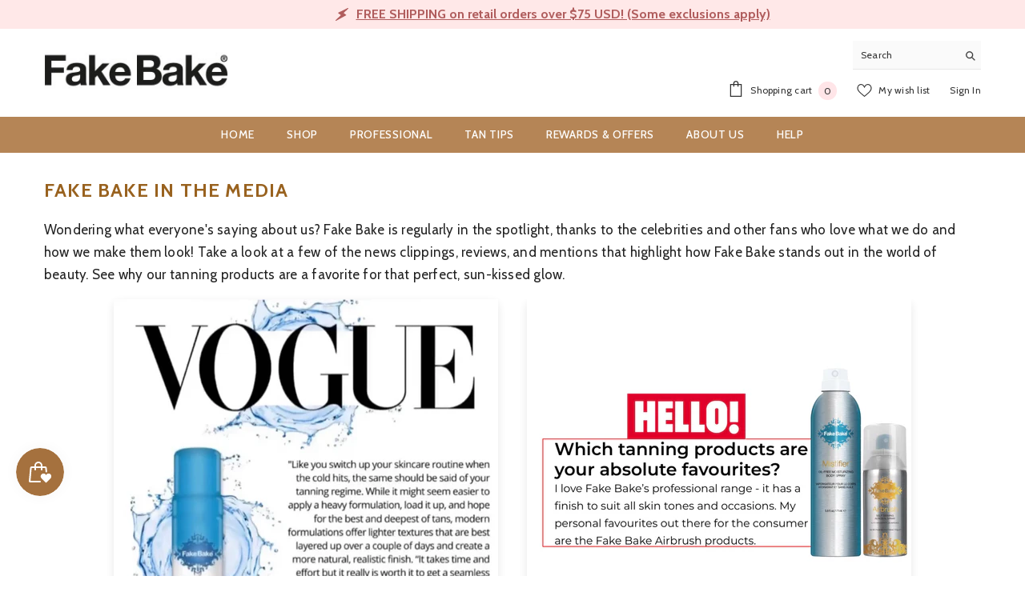

--- FILE ---
content_type: text/html; charset=utf-8
request_url: https://fakebake.com/pages/fake-bake-in-the-media
body_size: 91068
content:
<!doctype html><html class="no-js" lang="en">
    <head>
        <script type="application/vnd.locksmith+json" data-locksmith>{"version":"v254","locked":false,"initialized":true,"scope":"page","access_granted":true,"access_denied":false,"requires_customer":false,"manual_lock":false,"remote_lock":false,"has_timeout":false,"remote_rendered":null,"hide_resource":false,"hide_links_to_resource":false,"transparent":true,"locks":{"all":[],"opened":[]},"keys":[],"keys_signature":"36caafc263a4265b7743c03b4d5795a5cb2de45adfb6d026a7722fafb5b6f7b4","state":{"template":"page","theme":154499776731,"product":null,"collection":null,"page":"fake-bake-in-the-media","blog":null,"article":null,"app":null},"now":1768936042,"path":"\/pages\/fake-bake-in-the-media","locale_root_url":"\/","canonical_url":"https:\/\/fakebake.com\/pages\/fake-bake-in-the-media","customer_id":null,"customer_id_signature":"36caafc263a4265b7743c03b4d5795a5cb2de45adfb6d026a7722fafb5b6f7b4","cart":null}</script><script data-locksmith>!function(){undefined;!function(){var s=window.Locksmith={},e=document.querySelector('script[type="application/vnd.locksmith+json"]'),n=e&&e.innerHTML;if(s.state={},s.util={},s.loading=!1,n)try{s.state=JSON.parse(n)}catch(d){}if(document.addEventListener&&document.querySelector){var o,a,i,t=[76,79,67,75,83,77,73,84,72,49,49],c=function(){a=t.slice(0)},l="style",r=function(e){e&&27!==e.keyCode&&"click"!==e.type||(document.removeEventListener("keydown",r),document.removeEventListener("click",r),o&&document.body.removeChild(o),o=null)};c(),document.addEventListener("keyup",function(e){if(e.keyCode===a[0]){if(clearTimeout(i),a.shift(),0<a.length)return void(i=setTimeout(c,1e3));c(),r(),(o=document.createElement("div"))[l].width="50%",o[l].maxWidth="1000px",o[l].height="85%",o[l].border="1px rgba(0, 0, 0, 0.2) solid",o[l].background="rgba(255, 255, 255, 0.99)",o[l].borderRadius="4px",o[l].position="fixed",o[l].top="50%",o[l].left="50%",o[l].transform="translateY(-50%) translateX(-50%)",o[l].boxShadow="0 2px 5px rgba(0, 0, 0, 0.3), 0 0 100vh 100vw rgba(0, 0, 0, 0.5)",o[l].zIndex="2147483645";var t=document.createElement("textarea");t.value=JSON.stringify(JSON.parse(n),null,2),t[l].border="none",t[l].display="block",t[l].boxSizing="border-box",t[l].width="100%",t[l].height="100%",t[l].background="transparent",t[l].padding="22px",t[l].fontFamily="monospace",t[l].fontSize="14px",t[l].color="#333",t[l].resize="none",t[l].outline="none",t.readOnly=!0,o.appendChild(t),document.body.appendChild(o),t.addEventListener("click",function(e){e.stopImmediatePropagation()}),t.select(),document.addEventListener("keydown",r),document.addEventListener("click",r)}})}s.isEmbedded=-1!==window.location.search.indexOf("_ab=0&_fd=0&_sc=1"),s.path=s.state.path||window.location.pathname,s.basePath=s.state.locale_root_url.concat("/apps/locksmith").replace(/^\/\//,"/"),s.reloading=!1,s.util.console=window.console||{log:function(){},error:function(){}},s.util.makeUrl=function(e,t){var n,o=s.basePath+e,a=[],i=s.cache();for(n in i)a.push(n+"="+encodeURIComponent(i[n]));for(n in t)a.push(n+"="+encodeURIComponent(t[n]));return s.state.customer_id&&(a.push("customer_id="+encodeURIComponent(s.state.customer_id)),a.push("customer_id_signature="+encodeURIComponent(s.state.customer_id_signature))),o+=(-1===o.indexOf("?")?"?":"&")+a.join("&")},s._initializeCallbacks=[],s.on=function(e,t){if("initialize"!==e)throw'Locksmith.on() currently only supports the "initialize" event';s._initializeCallbacks.push(t)},s.initializeSession=function(e){if(!s.isEmbedded){var t=!1,n=!0,o=!0;(e=e||{}).silent&&(o=n=!(t=!0)),s.ping({silent:t,spinner:n,reload:o,callback:function(){s._initializeCallbacks.forEach(function(e){e()})}})}},s.cache=function(e){var t={};try{var n=function a(e){return(document.cookie.match("(^|; )"+e+"=([^;]*)")||0)[2]};t=JSON.parse(decodeURIComponent(n("locksmith-params")||"{}"))}catch(d){}if(e){for(var o in e)t[o]=e[o];document.cookie="locksmith-params=; expires=Thu, 01 Jan 1970 00:00:00 GMT; path=/",document.cookie="locksmith-params="+encodeURIComponent(JSON.stringify(t))+"; path=/"}return t},s.cache.cart=s.state.cart,s.cache.cartLastSaved=null,s.params=s.cache(),s.util.reload=function(){s.reloading=!0;try{window.location.href=window.location.href.replace(/#.*/,"")}catch(d){s.util.console.error("Preferred reload method failed",d),window.location.reload()}},s.cache.saveCart=function(e){if(!s.cache.cart||s.cache.cart===s.cache.cartLastSaved)return e?e():null;var t=s.cache.cartLastSaved;s.cache.cartLastSaved=s.cache.cart,fetch("/cart/update.js",{method:"POST",headers:{"Content-Type":"application/json",Accept:"application/json"},body:JSON.stringify({attributes:{locksmith:s.cache.cart}})}).then(function(e){if(!e.ok)throw new Error("Cart update failed: "+e.status);return e.json()}).then(function(){e&&e()})["catch"](function(e){if(s.cache.cartLastSaved=t,!s.reloading)throw e})},s.util.spinnerHTML='<style>body{background:#FFF}@keyframes spin{from{transform:rotate(0deg)}to{transform:rotate(360deg)}}#loading{display:flex;width:100%;height:50vh;color:#777;align-items:center;justify-content:center}#loading .spinner{display:block;animation:spin 600ms linear infinite;position:relative;width:50px;height:50px}#loading .spinner-ring{stroke:currentColor;stroke-dasharray:100%;stroke-width:2px;stroke-linecap:round;fill:none}</style><div id="loading"><div class="spinner"><svg width="100%" height="100%"><svg preserveAspectRatio="xMinYMin"><circle class="spinner-ring" cx="50%" cy="50%" r="45%"></circle></svg></svg></div></div>',s.util.clobberBody=function(e){document.body.innerHTML=e},s.util.clobberDocument=function(e){e.responseText&&(e=e.responseText),document.documentElement&&document.removeChild(document.documentElement);var t=document.open("text/html","replace");t.writeln(e),t.close(),setTimeout(function(){var e=t.querySelector("[autofocus]");e&&e.focus()},100)},s.util.serializeForm=function(e){if(e&&"FORM"===e.nodeName){var t,n,o={};for(t=e.elements.length-1;0<=t;t-=1)if(""!==e.elements[t].name)switch(e.elements[t].nodeName){case"INPUT":switch(e.elements[t].type){default:case"text":case"hidden":case"password":case"button":case"reset":case"submit":o[e.elements[t].name]=e.elements[t].value;break;case"checkbox":case"radio":e.elements[t].checked&&(o[e.elements[t].name]=e.elements[t].value);break;case"file":}break;case"TEXTAREA":o[e.elements[t].name]=e.elements[t].value;break;case"SELECT":switch(e.elements[t].type){case"select-one":o[e.elements[t].name]=e.elements[t].value;break;case"select-multiple":for(n=e.elements[t].options.length-1;0<=n;n-=1)e.elements[t].options[n].selected&&(o[e.elements[t].name]=e.elements[t].options[n].value)}break;case"BUTTON":switch(e.elements[t].type){case"reset":case"submit":case"button":o[e.elements[t].name]=e.elements[t].value}}return o}},s.util.on=function(e,i,s,t){t=t||document;var c="locksmith-"+e+i,n=function(e){var t=e.target,n=e.target.parentElement,o=t&&t.className&&(t.className.baseVal||t.className)||"",a=n&&n.className&&(n.className.baseVal||n.className)||"";("string"==typeof o&&-1!==o.split(/\s+/).indexOf(i)||"string"==typeof a&&-1!==a.split(/\s+/).indexOf(i))&&!e[c]&&(e[c]=!0,s(e))};t.attachEvent?t.attachEvent(e,n):t.addEventListener(e,n,!1)},s.util.enableActions=function(e){s.util.on("click","locksmith-action",function(e){e.preventDefault();var t=e.target;t.dataset.confirmWith&&!confirm(t.dataset.confirmWith)||(t.disabled=!0,t.innerText=t.dataset.disableWith,s.post("/action",t.dataset.locksmithParams,{spinner:!1,type:"text",success:function(e){(e=JSON.parse(e.responseText)).message&&alert(e.message),s.util.reload()}}))},e)},s.util.inject=function(e,t){var n=["data","locksmith","append"];if(-1!==t.indexOf(n.join("-"))){var o=document.createElement("div");o.innerHTML=t,e.appendChild(o)}else e.innerHTML=t;var a,i,s=e.querySelectorAll("script");for(i=0;i<s.length;++i){a=s[i];var c=document.createElement("script");if(a.type&&(c.type=a.type),a.src)c.src=a.src;else{var l=document.createTextNode(a.innerHTML);c.appendChild(l)}e.appendChild(c)}var r=e.querySelector("[autofocus]");r&&r.focus()},s.post=function(e,t,n){!1!==(n=n||{}).spinner&&s.util.clobberBody(s.util.spinnerHTML);var o={};n.container===document?(o.layout=1,n.success=function(e){s.util.clobberDocument(e)}):n.container&&(o.layout=0,n.success=function(e){var t=document.getElementById(n.container);s.util.inject(t,e),t.id===t.firstChild.id&&t.parentElement.replaceChild(t.firstChild,t)}),n.form_type&&(t.form_type=n.form_type),n.include_layout_classes!==undefined&&(t.include_layout_classes=n.include_layout_classes),n.lock_id!==undefined&&(t.lock_id=n.lock_id),s.loading=!0;var a=s.util.makeUrl(e,o),i="json"===n.type||"text"===n.type;fetch(a,{method:"POST",headers:{"Content-Type":"application/json",Accept:i?"application/json":"text/html"},body:JSON.stringify(t)}).then(function(e){if(!e.ok)throw new Error("Request failed: "+e.status);return e.text()}).then(function(e){var t=n.success||s.util.clobberDocument;t(i?{responseText:e}:e)})["catch"](function(e){if(!s.reloading)if("dashboard.weglot.com"!==window.location.host){if(!n.silent)throw alert("Something went wrong! Please refresh and try again."),e;console.error(e)}else console.error(e)})["finally"](function(){s.loading=!1})},s.postResource=function(e,t){e.path=s.path,e.search=window.location.search,e.state=s.state,e.passcode&&(e.passcode=e.passcode.trim()),e.email&&(e.email=e.email.trim()),e.state.cart=s.cache.cart,e.locksmith_json=s.jsonTag,e.locksmith_json_signature=s.jsonTagSignature,s.post("/resource",e,t)},s.ping=function(e){if(!s.isEmbedded){e=e||{};var t=function(){e.reload?s.util.reload():"function"==typeof e.callback&&e.callback()};s.post("/ping",{path:s.path,search:window.location.search,state:s.state},{spinner:!!e.spinner,silent:"undefined"==typeof e.silent||e.silent,type:"text",success:function(e){e&&e.responseText?((e=JSON.parse(e.responseText)).messages&&0<e.messages.length&&s.showMessages(e.messages),e.cart&&s.cache.cart!==e.cart?(s.cache.cart=e.cart,s.cache.saveCart(function(){t(),e.cart&&e.cart.match(/^.+:/)&&s.util.reload()})):t()):console.error("[Locksmith] Invalid result in ping callback:",e)}})}},s.timeoutMonitor=function(){var e=s.cache.cart;s.ping({callback:function(){e!==s.cache.cart||setTimeout(function(){s.timeoutMonitor()},6e4)}})},s.showMessages=function(e){var t=document.createElement("div");t.style.position="fixed",t.style.left=0,t.style.right=0,t.style.bottom="-50px",t.style.opacity=0,t.style.background="#191919",t.style.color="#ddd",t.style.transition="bottom 0.2s, opacity 0.2s",t.style.zIndex=999999,t.innerHTML="        <style>          .locksmith-ab .locksmith-b { display: none; }          .locksmith-ab.toggled .locksmith-b { display: flex; }          .locksmith-ab.toggled .locksmith-a { display: none; }          .locksmith-flex { display: flex; flex-wrap: wrap; justify-content: space-between; align-items: center; padding: 10px 20px; }          .locksmith-message + .locksmith-message { border-top: 1px #555 solid; }          .locksmith-message a { color: inherit; font-weight: bold; }          .locksmith-message a:hover { color: inherit; opacity: 0.8; }          a.locksmith-ab-toggle { font-weight: inherit; text-decoration: underline; }          .locksmith-text { flex-grow: 1; }          .locksmith-cta { flex-grow: 0; text-align: right; }          .locksmith-cta button { transform: scale(0.8); transform-origin: left; }          .locksmith-cta > * { display: block; }          .locksmith-cta > * + * { margin-top: 10px; }          .locksmith-message a.locksmith-close { flex-grow: 0; text-decoration: none; margin-left: 15px; font-size: 30px; font-family: monospace; display: block; padding: 2px 10px; }                    @media screen and (max-width: 600px) {            .locksmith-wide-only { display: none !important; }            .locksmith-flex { padding: 0 15px; }            .locksmith-flex > * { margin-top: 5px; margin-bottom: 5px; }            .locksmith-cta { text-align: left; }          }                    @media screen and (min-width: 601px) {            .locksmith-narrow-only { display: none !important; }          }        </style>      "+e.map(function(e){return'<div class="locksmith-message">'+e+"</div>"}).join(""),document.body.appendChild(t),document.body.style.position="relative",document.body.parentElement.style.paddingBottom=t.offsetHeight+"px",setTimeout(function(){t.style.bottom=0,t.style.opacity=1},50),s.util.on("click","locksmith-ab-toggle",function(e){e.preventDefault();for(var t=e.target.parentElement;-1===t.className.split(" ").indexOf("locksmith-ab");)t=t.parentElement;-1!==t.className.split(" ").indexOf("toggled")?t.className=t.className.replace("toggled",""):t.className=t.className+" toggled"}),s.util.enableActions(t)}}()}();</script>
      <script data-locksmith>Locksmith.cache.cart=null</script>

  <script data-locksmith>Locksmith.jsonTag="{\"version\":\"v254\",\"locked\":false,\"initialized\":true,\"scope\":\"page\",\"access_granted\":true,\"access_denied\":false,\"requires_customer\":false,\"manual_lock\":false,\"remote_lock\":false,\"has_timeout\":false,\"remote_rendered\":null,\"hide_resource\":false,\"hide_links_to_resource\":false,\"transparent\":true,\"locks\":{\"all\":[],\"opened\":[]},\"keys\":[],\"keys_signature\":\"36caafc263a4265b7743c03b4d5795a5cb2de45adfb6d026a7722fafb5b6f7b4\",\"state\":{\"template\":\"page\",\"theme\":154499776731,\"product\":null,\"collection\":null,\"page\":\"fake-bake-in-the-media\",\"blog\":null,\"article\":null,\"app\":null},\"now\":1768936042,\"path\":\"\\\/pages\\\/fake-bake-in-the-media\",\"locale_root_url\":\"\\\/\",\"canonical_url\":\"https:\\\/\\\/fakebake.com\\\/pages\\\/fake-bake-in-the-media\",\"customer_id\":null,\"customer_id_signature\":\"36caafc263a4265b7743c03b4d5795a5cb2de45adfb6d026a7722fafb5b6f7b4\",\"cart\":null}";Locksmith.jsonTagSignature="aedc94994067548613c5bec178c12f212ed1a52f9dc350d0ebf6c9947d668116"</script>
        <meta charset="utf-8">
        <meta http-equiv="X-UA-Compatible" content="IE=edge">
        <meta name="viewport" content="width=device-width,initial-scale=1">
        <meta name="theme-color" content="">
        <link rel="canonical" href="https://fakebake.com/pages/fake-bake-in-the-media" canonical-shop-url="https://fakebake.com/"><link rel="preconnect" href="https://cdn.shopify.com" crossorigin>
        <title>See The Latest News About FakeBake®  &ndash; Fake Bake, LLC</title><meta name="description" content="View recent media articles and professional reviews about Fake Bake® from around the world with self-tans, spray tans and cosmetics.">






















































































<meta property="og:site_name" content="Fake Bake, LLC">
<meta property="og:url" content="https://fakebake.com/pages/fake-bake-in-the-media"><meta property="og:title" content="See The Latest News About FakeBake®">
<meta property="og:type" content="website">
<meta property="og:description" content="View recent media articles and professional reviews about Fake Bake® from around the world with self-tans, spray tans and cosmetics.">
<meta property="og:image" content="http://fakebake.com/cdn/shop/files/Fake_Bake_word_mark_217a93a3-d0a6-4bdd-bfc9-c74b2c4122fc.jpg?v=1707334431">
<meta property="og:image:secure_url" content="https://fakebake.com/cdn/shop/files/Fake_Bake_word_mark_217a93a3-d0a6-4bdd-bfc9-c74b2c4122fc.jpg?v=1707334431">
<meta property="og:image:width" content="1400">
  <meta property="og:image:height" content="350"><meta name="twitter:site" content="@FakeBake"><meta name="twitter:card" content="summary_large_image"><meta name="twitter:title" content="See The Latest News About FakeBake®">
<meta name="twitter:description" content="View recent media articles and professional reviews about Fake Bake® from around the world with self-tans, spray tans and cosmetics.">

        <script type='text/javascript' src='/apps/wlm/js/wlm-1.1.js?v=2.0'></script>


 
 









<style type="text/css">.wlm-message-pnf{text-align:center}#wlm-pwd-form{padding:30px 0;text-align:center}#wlm-wrapper{display:inline-block}#wlm-pwd-error{display:none;color:#FB8077;text-align:left;margin-top:10px;font-size:1.3rem}#wlm-pwd-error.wlm-error{border:1px solid #FB8077}#wlm-pwd-form-button{display:inline-block !important;height:auto !important;padding:8px 15px !important;background:black;border-radius:0 !important;color:#fff !important;text-decoration:none !important;vertical-align:top}.wlm-instantclick-fix,.wlm-item-selector{position:absolute;z-index:-999;display:none;height:0;width:0;font-size:0;line-height:0}#wlm-pwd-msg{margin-bottom:20px;text-align:left}#wlm-pwd-msg>p{margin-top:0;margin-bottom:0}.wlm-form-holder{display:flex}#wlm-pwd{border-color:black;border-width:1px;border-right:0;padding:0 10px}#wlm-pwd:focus-visible{outline:0}</style>














<script type='text/javascript'>

wlm.navigateByLocation();

wlm.jq(document).ready(function(){
wlm.removeLinks();
});
</script>



                       
                        <style>.wlm-login-link {}</style>
                        <script>
                        var wlmHidePrice = {};
                        wlmHidePrice.textPrice = "Login to view price" ;
                        wlmHidePrice.hideAddToCart = parseInt("0");
                        wlmHidePrice.status = parseInt("0");
                        </script>
                        <script type="text/javascript" src="/apps/wlm/js/wlmhideprice.js?v=1.1.1"></script>
            
        

<script>window.performance && window.performance.mark && window.performance.mark('shopify.content_for_header.start');</script><meta name="facebook-domain-verification" content="718b4z69mbxm13feirb894bbuh5ne1">
<meta name="google-site-verification" content="wADQPbZOu83zI49v6FnwjX_AMiPF_fJhb9ZvtW_D9nk">
<meta id="shopify-digital-wallet" name="shopify-digital-wallet" content="/65180008667/digital_wallets/dialog">
<meta name="shopify-checkout-api-token" content="62867337f1777b4c8dbd94b2eac6d6f0">
<meta id="in-context-paypal-metadata" data-shop-id="65180008667" data-venmo-supported="false" data-environment="production" data-locale="en_US" data-paypal-v4="true" data-currency="USD">
<script async="async" src="/checkouts/internal/preloads.js?locale=en-US"></script>
<link rel="preconnect" href="https://shop.app" crossorigin="anonymous">
<script async="async" src="https://shop.app/checkouts/internal/preloads.js?locale=en-US&shop_id=65180008667" crossorigin="anonymous"></script>
<script id="apple-pay-shop-capabilities" type="application/json">{"shopId":65180008667,"countryCode":"US","currencyCode":"USD","merchantCapabilities":["supports3DS"],"merchantId":"gid:\/\/shopify\/Shop\/65180008667","merchantName":"Fake Bake, LLC","requiredBillingContactFields":["postalAddress","email","phone"],"requiredShippingContactFields":["postalAddress","email","phone"],"shippingType":"shipping","supportedNetworks":["visa","masterCard","amex","discover","elo","jcb"],"total":{"type":"pending","label":"Fake Bake, LLC","amount":"1.00"},"shopifyPaymentsEnabled":true,"supportsSubscriptions":true}</script>
<script id="shopify-features" type="application/json">{"accessToken":"62867337f1777b4c8dbd94b2eac6d6f0","betas":["rich-media-storefront-analytics"],"domain":"fakebake.com","predictiveSearch":true,"shopId":65180008667,"locale":"en"}</script>
<script>var Shopify = Shopify || {};
Shopify.shop = "lpa-2022.myshopify.com";
Shopify.locale = "en";
Shopify.currency = {"active":"USD","rate":"1.0"};
Shopify.country = "US";
Shopify.theme = {"name":"Ella 6.7.4 with WPD - 2025-08-25[WPDconflicts]","id":154499776731,"schema_name":"Ella","schema_version":"6.7.4","theme_store_id":null,"role":"main"};
Shopify.theme.handle = "null";
Shopify.theme.style = {"id":null,"handle":null};
Shopify.cdnHost = "fakebake.com/cdn";
Shopify.routes = Shopify.routes || {};
Shopify.routes.root = "/";</script>
<script type="module">!function(o){(o.Shopify=o.Shopify||{}).modules=!0}(window);</script>
<script>!function(o){function n(){var o=[];function n(){o.push(Array.prototype.slice.apply(arguments))}return n.q=o,n}var t=o.Shopify=o.Shopify||{};t.loadFeatures=n(),t.autoloadFeatures=n()}(window);</script>
<script>
  window.ShopifyPay = window.ShopifyPay || {};
  window.ShopifyPay.apiHost = "shop.app\/pay";
  window.ShopifyPay.redirectState = null;
</script>
<script id="shop-js-analytics" type="application/json">{"pageType":"page"}</script>
<script defer="defer" async type="module" src="//fakebake.com/cdn/shopifycloud/shop-js/modules/v2/client.init-shop-cart-sync_BApSsMSl.en.esm.js"></script>
<script defer="defer" async type="module" src="//fakebake.com/cdn/shopifycloud/shop-js/modules/v2/chunk.common_CBoos6YZ.esm.js"></script>
<script type="module">
  await import("//fakebake.com/cdn/shopifycloud/shop-js/modules/v2/client.init-shop-cart-sync_BApSsMSl.en.esm.js");
await import("//fakebake.com/cdn/shopifycloud/shop-js/modules/v2/chunk.common_CBoos6YZ.esm.js");

  window.Shopify.SignInWithShop?.initShopCartSync?.({"fedCMEnabled":true,"windoidEnabled":true});

</script>
<script>
  window.Shopify = window.Shopify || {};
  if (!window.Shopify.featureAssets) window.Shopify.featureAssets = {};
  window.Shopify.featureAssets['shop-js'] = {"shop-cart-sync":["modules/v2/client.shop-cart-sync_DJczDl9f.en.esm.js","modules/v2/chunk.common_CBoos6YZ.esm.js"],"init-fed-cm":["modules/v2/client.init-fed-cm_BzwGC0Wi.en.esm.js","modules/v2/chunk.common_CBoos6YZ.esm.js"],"init-windoid":["modules/v2/client.init-windoid_BS26ThXS.en.esm.js","modules/v2/chunk.common_CBoos6YZ.esm.js"],"init-shop-email-lookup-coordinator":["modules/v2/client.init-shop-email-lookup-coordinator_DFwWcvrS.en.esm.js","modules/v2/chunk.common_CBoos6YZ.esm.js"],"shop-cash-offers":["modules/v2/client.shop-cash-offers_DthCPNIO.en.esm.js","modules/v2/chunk.common_CBoos6YZ.esm.js","modules/v2/chunk.modal_Bu1hFZFC.esm.js"],"shop-button":["modules/v2/client.shop-button_D_JX508o.en.esm.js","modules/v2/chunk.common_CBoos6YZ.esm.js"],"shop-toast-manager":["modules/v2/client.shop-toast-manager_tEhgP2F9.en.esm.js","modules/v2/chunk.common_CBoos6YZ.esm.js"],"avatar":["modules/v2/client.avatar_BTnouDA3.en.esm.js"],"pay-button":["modules/v2/client.pay-button_BuNmcIr_.en.esm.js","modules/v2/chunk.common_CBoos6YZ.esm.js"],"init-shop-cart-sync":["modules/v2/client.init-shop-cart-sync_BApSsMSl.en.esm.js","modules/v2/chunk.common_CBoos6YZ.esm.js"],"shop-login-button":["modules/v2/client.shop-login-button_DwLgFT0K.en.esm.js","modules/v2/chunk.common_CBoos6YZ.esm.js","modules/v2/chunk.modal_Bu1hFZFC.esm.js"],"init-customer-accounts-sign-up":["modules/v2/client.init-customer-accounts-sign-up_TlVCiykN.en.esm.js","modules/v2/client.shop-login-button_DwLgFT0K.en.esm.js","modules/v2/chunk.common_CBoos6YZ.esm.js","modules/v2/chunk.modal_Bu1hFZFC.esm.js"],"init-shop-for-new-customer-accounts":["modules/v2/client.init-shop-for-new-customer-accounts_DrjXSI53.en.esm.js","modules/v2/client.shop-login-button_DwLgFT0K.en.esm.js","modules/v2/chunk.common_CBoos6YZ.esm.js","modules/v2/chunk.modal_Bu1hFZFC.esm.js"],"init-customer-accounts":["modules/v2/client.init-customer-accounts_C0Oh2ljF.en.esm.js","modules/v2/client.shop-login-button_DwLgFT0K.en.esm.js","modules/v2/chunk.common_CBoos6YZ.esm.js","modules/v2/chunk.modal_Bu1hFZFC.esm.js"],"shop-follow-button":["modules/v2/client.shop-follow-button_C5D3XtBb.en.esm.js","modules/v2/chunk.common_CBoos6YZ.esm.js","modules/v2/chunk.modal_Bu1hFZFC.esm.js"],"checkout-modal":["modules/v2/client.checkout-modal_8TC_1FUY.en.esm.js","modules/v2/chunk.common_CBoos6YZ.esm.js","modules/v2/chunk.modal_Bu1hFZFC.esm.js"],"lead-capture":["modules/v2/client.lead-capture_D-pmUjp9.en.esm.js","modules/v2/chunk.common_CBoos6YZ.esm.js","modules/v2/chunk.modal_Bu1hFZFC.esm.js"],"shop-login":["modules/v2/client.shop-login_BmtnoEUo.en.esm.js","modules/v2/chunk.common_CBoos6YZ.esm.js","modules/v2/chunk.modal_Bu1hFZFC.esm.js"],"payment-terms":["modules/v2/client.payment-terms_BHOWV7U_.en.esm.js","modules/v2/chunk.common_CBoos6YZ.esm.js","modules/v2/chunk.modal_Bu1hFZFC.esm.js"]};
</script>
<script>(function() {
  var isLoaded = false;
  function asyncLoad() {
    if (isLoaded) return;
    isLoaded = true;
    var urls = ["https:\/\/chimpstatic.com\/mcjs-connected\/js\/users\/d2b97c00ceba62a2601fb97ad\/c70679b28410bafe90d9fb236.js?shop=lpa-2022.myshopify.com","https:\/\/platform-api.sharethis.com\/js\/sharethis.js?shop=lpa-2022.myshopify.com#property=63b43abc592bb2001af01a7d\u0026product=inline-share-buttons\u0026source=inline-share-buttons-shopify\u0026ver=1672756441","\/\/searchserverapi1.com\/widgets\/shopify\/init.js?a=2e2Y6R3a4c\u0026shop=lpa-2022.myshopify.com","\/\/cdn.shopify.com\/proxy\/308e680f838462c77f76fd1de070edb648038772bfeefc0ebd67e29e2bf4f0d9\/d33a6lvgbd0fej.cloudfront.net\/script_tag\/secomapp.scripttag.js?shop=lpa-2022.myshopify.com\u0026sp-cache-control=cHVibGljLCBtYXgtYWdlPTkwMA","\/\/cdn.shopify.com\/proxy\/3a13634ade659f84c633beb5efe5c8f5354b0c5e7d5f2d0294d9c8d251c637f0\/cdn.bogos.io\/script_tag\/secomapp.scripttag.js?shop=lpa-2022.myshopify.com\u0026sp-cache-control=cHVibGljLCBtYXgtYWdlPTkwMA"];
    for (var i = 0; i < urls.length; i++) {
      var s = document.createElement('script');
      s.type = 'text/javascript';
      s.async = true;
      s.src = urls[i];
      var x = document.getElementsByTagName('script')[0];
      x.parentNode.insertBefore(s, x);
    }
  };
  if(window.attachEvent) {
    window.attachEvent('onload', asyncLoad);
  } else {
    window.addEventListener('load', asyncLoad, false);
  }
})();</script>
<script id="__st">var __st={"a":65180008667,"offset":-21600,"reqid":"b452e2fb-b548-4855-ab95-7d366fbeea51-1768936042","pageurl":"fakebake.com\/pages\/fake-bake-in-the-media","s":"pages-102928220379","u":"48a4def30b6b","p":"page","rtyp":"page","rid":102928220379};</script>
<script>window.ShopifyPaypalV4VisibilityTracking = true;</script>
<script id="captcha-bootstrap">!function(){'use strict';const t='contact',e='account',n='new_comment',o=[[t,t],['blogs',n],['comments',n],[t,'customer']],c=[[e,'customer_login'],[e,'guest_login'],[e,'recover_customer_password'],[e,'create_customer']],r=t=>t.map((([t,e])=>`form[action*='/${t}']:not([data-nocaptcha='true']) input[name='form_type'][value='${e}']`)).join(','),a=t=>()=>t?[...document.querySelectorAll(t)].map((t=>t.form)):[];function s(){const t=[...o],e=r(t);return a(e)}const i='password',u='form_key',d=['recaptcha-v3-token','g-recaptcha-response','h-captcha-response',i],f=()=>{try{return window.sessionStorage}catch{return}},m='__shopify_v',_=t=>t.elements[u];function p(t,e,n=!1){try{const o=window.sessionStorage,c=JSON.parse(o.getItem(e)),{data:r}=function(t){const{data:e,action:n}=t;return t[m]||n?{data:e,action:n}:{data:t,action:n}}(c);for(const[e,n]of Object.entries(r))t.elements[e]&&(t.elements[e].value=n);n&&o.removeItem(e)}catch(o){console.error('form repopulation failed',{error:o})}}const l='form_type',E='cptcha';function T(t){t.dataset[E]=!0}const w=window,h=w.document,L='Shopify',v='ce_forms',y='captcha';let A=!1;((t,e)=>{const n=(g='f06e6c50-85a8-45c8-87d0-21a2b65856fe',I='https://cdn.shopify.com/shopifycloud/storefront-forms-hcaptcha/ce_storefront_forms_captcha_hcaptcha.v1.5.2.iife.js',D={infoText:'Protected by hCaptcha',privacyText:'Privacy',termsText:'Terms'},(t,e,n)=>{const o=w[L][v],c=o.bindForm;if(c)return c(t,g,e,D).then(n);var r;o.q.push([[t,g,e,D],n]),r=I,A||(h.body.append(Object.assign(h.createElement('script'),{id:'captcha-provider',async:!0,src:r})),A=!0)});var g,I,D;w[L]=w[L]||{},w[L][v]=w[L][v]||{},w[L][v].q=[],w[L][y]=w[L][y]||{},w[L][y].protect=function(t,e){n(t,void 0,e),T(t)},Object.freeze(w[L][y]),function(t,e,n,w,h,L){const[v,y,A,g]=function(t,e,n){const i=e?o:[],u=t?c:[],d=[...i,...u],f=r(d),m=r(i),_=r(d.filter((([t,e])=>n.includes(e))));return[a(f),a(m),a(_),s()]}(w,h,L),I=t=>{const e=t.target;return e instanceof HTMLFormElement?e:e&&e.form},D=t=>v().includes(t);t.addEventListener('submit',(t=>{const e=I(t);if(!e)return;const n=D(e)&&!e.dataset.hcaptchaBound&&!e.dataset.recaptchaBound,o=_(e),c=g().includes(e)&&(!o||!o.value);(n||c)&&t.preventDefault(),c&&!n&&(function(t){try{if(!f())return;!function(t){const e=f();if(!e)return;const n=_(t);if(!n)return;const o=n.value;o&&e.removeItem(o)}(t);const e=Array.from(Array(32),(()=>Math.random().toString(36)[2])).join('');!function(t,e){_(t)||t.append(Object.assign(document.createElement('input'),{type:'hidden',name:u})),t.elements[u].value=e}(t,e),function(t,e){const n=f();if(!n)return;const o=[...t.querySelectorAll(`input[type='${i}']`)].map((({name:t})=>t)),c=[...d,...o],r={};for(const[a,s]of new FormData(t).entries())c.includes(a)||(r[a]=s);n.setItem(e,JSON.stringify({[m]:1,action:t.action,data:r}))}(t,e)}catch(e){console.error('failed to persist form',e)}}(e),e.submit())}));const S=(t,e)=>{t&&!t.dataset[E]&&(n(t,e.some((e=>e===t))),T(t))};for(const o of['focusin','change'])t.addEventListener(o,(t=>{const e=I(t);D(e)&&S(e,y())}));const B=e.get('form_key'),M=e.get(l),P=B&&M;t.addEventListener('DOMContentLoaded',(()=>{const t=y();if(P)for(const e of t)e.elements[l].value===M&&p(e,B);[...new Set([...A(),...v().filter((t=>'true'===t.dataset.shopifyCaptcha))])].forEach((e=>S(e,t)))}))}(h,new URLSearchParams(w.location.search),n,t,e,['guest_login'])})(!0,!0)}();</script>
<script integrity="sha256-4kQ18oKyAcykRKYeNunJcIwy7WH5gtpwJnB7kiuLZ1E=" data-source-attribution="shopify.loadfeatures" defer="defer" src="//fakebake.com/cdn/shopifycloud/storefront/assets/storefront/load_feature-a0a9edcb.js" crossorigin="anonymous"></script>
<script crossorigin="anonymous" defer="defer" src="//fakebake.com/cdn/shopifycloud/storefront/assets/shopify_pay/storefront-65b4c6d7.js?v=20250812"></script>
<script data-source-attribution="shopify.dynamic_checkout.dynamic.init">var Shopify=Shopify||{};Shopify.PaymentButton=Shopify.PaymentButton||{isStorefrontPortableWallets:!0,init:function(){window.Shopify.PaymentButton.init=function(){};var t=document.createElement("script");t.src="https://fakebake.com/cdn/shopifycloud/portable-wallets/latest/portable-wallets.en.js",t.type="module",document.head.appendChild(t)}};
</script>
<script data-source-attribution="shopify.dynamic_checkout.buyer_consent">
  function portableWalletsHideBuyerConsent(e){var t=document.getElementById("shopify-buyer-consent"),n=document.getElementById("shopify-subscription-policy-button");t&&n&&(t.classList.add("hidden"),t.setAttribute("aria-hidden","true"),n.removeEventListener("click",e))}function portableWalletsShowBuyerConsent(e){var t=document.getElementById("shopify-buyer-consent"),n=document.getElementById("shopify-subscription-policy-button");t&&n&&(t.classList.remove("hidden"),t.removeAttribute("aria-hidden"),n.addEventListener("click",e))}window.Shopify?.PaymentButton&&(window.Shopify.PaymentButton.hideBuyerConsent=portableWalletsHideBuyerConsent,window.Shopify.PaymentButton.showBuyerConsent=portableWalletsShowBuyerConsent);
</script>
<script data-source-attribution="shopify.dynamic_checkout.cart.bootstrap">document.addEventListener("DOMContentLoaded",(function(){function t(){return document.querySelector("shopify-accelerated-checkout-cart, shopify-accelerated-checkout")}if(t())Shopify.PaymentButton.init();else{new MutationObserver((function(e,n){t()&&(Shopify.PaymentButton.init(),n.disconnect())})).observe(document.body,{childList:!0,subtree:!0})}}));
</script>
<link id="shopify-accelerated-checkout-styles" rel="stylesheet" media="screen" href="https://fakebake.com/cdn/shopifycloud/portable-wallets/latest/accelerated-checkout-backwards-compat.css" crossorigin="anonymous">
<style id="shopify-accelerated-checkout-cart">
        #shopify-buyer-consent {
  margin-top: 1em;
  display: inline-block;
  width: 100%;
}

#shopify-buyer-consent.hidden {
  display: none;
}

#shopify-subscription-policy-button {
  background: none;
  border: none;
  padding: 0;
  text-decoration: underline;
  font-size: inherit;
  cursor: pointer;
}

#shopify-subscription-policy-button::before {
  box-shadow: none;
}

      </style>
<script id="sections-script" data-sections="header-navigation-plain,header-mobile" defer="defer" src="//fakebake.com/cdn/shop/t/18/compiled_assets/scripts.js?v=6523"></script>
<script>window.performance && window.performance.mark && window.performance.mark('shopify.content_for_header.end');</script>
        <style>@import url('https://fonts.googleapis.com/css?family=Cabin:300,300i,400,400i,500,500i,600,600i,700,700i,800,800i&display=swap');
                :root {
        --font-family-1: Cabin;
        --font-family-2: Cabin;

        /* Settings Body */--font-body-family: Cabin;--font-body-size: 12px;--font-body-weight: 400;--body-line-height: 22px;--body-letter-spacing: .02em;

        /* Settings Heading */--font-heading-family: Cabin;--font-heading-size: 16px;--font-heading-weight: 700;--font-heading-style: normal;--heading-line-height: 24px;--heading-letter-spacing: .05em;--heading-text-transform: uppercase;--heading-border-height: 2px;

        /* Menu Lv1 */--font-menu-lv1-family: Cabin;--font-menu-lv1-size: 14px;--font-menu-lv1-weight: 700;--menu-lv1-line-height: 22px;--menu-lv1-letter-spacing: .05em;--menu-lv1-text-transform: uppercase;

        /* Menu Lv2 */--font-menu-lv2-family: Cabin;--font-menu-lv2-size: 12px;--font-menu-lv2-weight: 400;--menu-lv2-line-height: 22px;--menu-lv2-letter-spacing: .02em;--menu-lv2-text-transform: capitalize;

        /* Menu Lv3 */--font-menu-lv3-family: Cabin;--font-menu-lv3-size: 12px;--font-menu-lv3-weight: 400;--menu-lv3-line-height: 22px;--menu-lv3-letter-spacing: .02em;--menu-lv3-text-transform: capitalize;

        /* Mega Menu Lv2 */--font-mega-menu-lv2-family: Cabin;--font-mega-menu-lv2-size: 12px;--font-mega-menu-lv2-weight: 600;--font-mega-menu-lv2-style: normal;--mega-menu-lv2-line-height: 22px;--mega-menu-lv2-letter-spacing: .02em;--mega-menu-lv2-text-transform: uppercase;

        /* Mega Menu Lv3 */--font-mega-menu-lv3-family: Cabin;--font-mega-menu-lv3-size: 12px;--font-mega-menu-lv3-weight: 400;--mega-menu-lv3-line-height: 22px;--mega-menu-lv3-letter-spacing: .02em;--mega-menu-lv3-text-transform: capitalize;

        /* Product Card Title */--product-title-font: Cabin;--product-title-font-size : 12px;--product-title-font-weight : 400;--product-title-line-height: 22px;--product-title-letter-spacing: .02em;--product-title-line-text : 2;--product-title-text-transform : capitalize;--product-title-margin-bottom: 10px;

        /* Product Card Vendor */--product-vendor-font: Cabin;--product-vendor-font-size : 12px;--product-vendor-font-weight : 400;--product-vendor-font-style : normal;--product-vendor-line-height: 22px;--product-vendor-letter-spacing: .02em;--product-vendor-text-transform : uppercase;--product-vendor-margin-bottom: 0px;--product-vendor-margin-top: 0px;

        /* Product Card Price */--product-price-font: Cabin;--product-price-font-size : 14px;--product-price-font-weight : 600;--product-price-line-height: 22px;--product-price-letter-spacing: .02em;--product-price-margin-top: 0px;--product-price-margin-bottom: 13px;

        /* Product Card Badge */--badge-font: Cabin;--badge-font-size : 12px;--badge-font-weight : 400;--badge-text-transform : capitalize;--badge-letter-spacing: .02em;--badge-line-height: 20px;--badge-border-radius: 0px;--badge-padding-top: 0px;--badge-padding-bottom: 0px;--badge-padding-left-right: 8px;--badge-postion-top: 0px;--badge-postion-left-right: 0px;

        /* Product Quickview */
        --product-quickview-font-size : 12px; --product-quickview-line-height: 23px; --product-quickview-border-radius: 1px; --product-quickview-padding-top: 0px; --product-quickview-padding-bottom: 0px; --product-quickview-padding-left-right: 7px; --product-quickview-sold-out-product: #e95144;--product-quickview-box-shadow: none;/* Blog Card Tile */--blog-title-font: Cabin;--blog-title-font-size : 20px; --blog-title-font-weight : 700; --blog-title-line-height: 29px; --blog-title-letter-spacing: .09em; --blog-title-text-transform : uppercase;

        /* Blog Card Info (Date, Author) */--blog-info-font: Cabin;--blog-info-font-size : 14px; --blog-info-font-weight : 400; --blog-info-line-height: 20px; --blog-info-letter-spacing: .02em; --blog-info-text-transform : uppercase;

        /* Button 1 */--btn-1-font-family: Cabin;--btn-1-font-size: 14px; --btn-1-font-weight: 700; --btn-1-text-transform: uppercase; --btn-1-line-height: 22px; --btn-1-letter-spacing: .05em; --btn-1-text-align: center; --btn-1-border-radius: 0px; --btn-1-border-width: 1px; --btn-1-border-style: solid; --btn-1-padding-top: 10px; --btn-1-padding-bottom: 10px; --btn-1-horizontal-length: 0px; --btn-1-vertical-length: 0px; --btn-1-blur-radius: 0px; --btn-1-spread: 0px;
        --btn-1-all-bg-opacity-hover: rgba(0, 0, 0, 0.5);--btn-1-inset: ;/* Button 2 */--btn-2-font-family: Cabin;--btn-2-font-size: 14px; --btn-2-font-weight: 700; --btn-2-text-transform: uppercase; --btn-2-line-height: 22px; --btn-2-letter-spacing: .05em; --btn-2-text-align: center; --btn-2-border-radius: 0px; --btn-2-border-width: 1px; --btn-2-border-style: solid; --btn-2-padding-top: 13px; --btn-2-padding-bottom: 13px; --btn-2-horizontal-length: 0px; --btn-2-vertical-length: 0px; --btn-2-blur-radius: 0px; --btn-2-spread: 0px;
        --btn-2-all-bg-opacity-hover: rgba(0, 0, 0, 0.5);--btn-2-inset: ;/* Button 3 */--btn-3-font-family: Cabin;--btn-3-font-size: 14px; --btn-3-font-weight: 700; --btn-3-text-transform: uppercase; --btn-3-line-height: 22px; --btn-3-letter-spacing: .05em; --btn-3-text-align: center; --btn-3-border-radius: 0px; --btn-3-border-width: 1px; --btn-3-border-style: solid; --btn-3-padding-top: 10px; --btn-3-padding-bottom: 10px; --btn-3-horizontal-length: 0px; --btn-3-vertical-length: 0px; --btn-3-blur-radius: 0px; --btn-3-spread: 0px;
        --btn-3-all-bg-opacity: rgba(0, 0, 0, 0.1);--btn-3-all-bg-opacity-hover: rgba(0, 0, 0, 0.1);--btn-3-inset: ;/* Footer Heading */--footer-heading-font-family: Cabin;--footer-heading-font-size : 15px; --footer-heading-font-weight : 600; --footer-heading-line-height : 22px; --footer-heading-letter-spacing : .05em; --footer-heading-text-transform : uppercase;

        /* Footer Link */--footer-link-font-family: Cabin;--footer-link-font-size : 12px; --footer-link-font-weight : ; --footer-link-line-height : 28px; --footer-link-letter-spacing : .02em; --footer-link-text-transform : capitalize;

        /* Page Title */--font-page-title-family: Cabin;--font-page-title-size: 20px; --font-page-title-weight: 700; --font-page-title-style: normal; --page-title-line-height: 20px; --page-title-letter-spacing: .05em; --page-title-text-transform: uppercase;

        /* Font Product Tab Title */
        --font-tab-type-1: Cabin; --font-tab-type-2: Cabin;

        /* Text Size */
        --text-size-font-size : 10px; --text-size-font-weight : 400; --text-size-line-height : 22px; --text-size-letter-spacing : 0; --text-size-text-transform : uppercase; --text-size-color : #787878;

        /* Font Weight */
        --font-weight-normal: 400; --font-weight-medium: 500; --font-weight-semibold: 600; --font-weight-bold: 700; --font-weight-bolder: 800; --font-weight-black: 900;

        /* Radio Button */
        --form-label-checkbox-before-bg: #fff; --form-label-checkbox-before-border: #cecece; --form-label-checkbox-before-bg-checked: #000;

        /* Conatiner */
        --body-custom-width-container: 1600px;

        /* Layout Boxed */
        --color-background-layout-boxed: #f8f8f8;/* Arrow */
        --position-horizontal-slick-arrow: 0;

        /* General Color*/
        --color-text: #232323; --color-text2: #969696; --color-global: #232323; --color-white: #FFFFFF; --color-grey: #868686; --color-black: #202020; --color-base-text-rgb: 35, 35, 35; --color-base-text2-rgb: 150, 150, 150; --color-background: #ffffff; --color-background-rgb: 255, 255, 255; --color-background-overylay: rgba(255, 255, 255, 0.9); --color-base-accent-text: ; --color-base-accent-1: ; --color-base-accent-2: ; --color-link: #232323; --color-link-hover: #232323; --color-error: #D93333; --color-error-bg: #FCEEEE; --color-success: #5A5A5A; --color-success-bg: #DFF0D8; --color-info: #202020; --color-info-bg: #FFF2DD; --color-link-underline: rgba(35, 35, 35, 0.5); --color-breadcrumb: #999999; --colors-breadcrumb-hover: #232323;--colors-breadcrumb-active: #999999; --border-global: #e6e6e6; --bg-global: #fafafa; --bg-planceholder: #fafafa; --color-warning: #fff; --bg-warning: #e0b252; --color-background-10 : #e9e9e9; --color-background-20 : #d3d3d3; --color-background-30 : #bdbdbd; --color-background-50 : #919191; --color-background-global : #919191;

        /* Arrow Color */
        --arrow-color: #323232; --arrow-background-color: #fff; --arrow-border-color: #ccc;--arrow-color-hover: #323232;--arrow-background-color-hover: #f8f8f8;--arrow-border-color-hover: #f8f8f8;--arrow-width: 35px;--arrow-height: 35px;--arrow-size: px;--arrow-size-icon: 17px;--arrow-border-radius: 50%;--arrow-border-width: 1px;--arrow-width-half: -17px;

        /* Pagination Color */
        --pagination-item-color: #3c3c3c; --pagination-item-color-active: #3c3c3c; --pagination-item-bg-color: #fff;--pagination-item-bg-color-active: #fff;--pagination-item-border-color: #fff;--pagination-item-border-color-active: #ffffff;--pagination-arrow-color: #3c3c3c;--pagination-arrow-color-active: #3c3c3c;--pagination-arrow-bg-color: #fff;--pagination-arrow-bg-color-active: #fff;--pagination-arrow-border-color: #fff;--pagination-arrow-border-color-active: #fff;

        /* Dots Color */
        --dots-color: transparent;--dots-border-color: #323232;--dots-color-active: #323232;--dots-border-color-active: #323232;--dots-style2-background-opacity: #00000050;--dots-width: 12px;--dots-height: 12px;

        /* Button Color */
        --btn-1-color: #FFFFFF;--btn-1-bg: #232323;--btn-1-border: #232323;--btn-1-color-hover: #232323;--btn-1-bg-hover: #ffffff;--btn-1-border-hover: #232323;
        --btn-2-color: #232323;--btn-2-bg: #FFFFFF;--btn-2-border: #727272;--btn-2-color-hover: #FFFFFF;--btn-2-bg-hover: #232323;--btn-2-border-hover: #232323;
        --btn-3-color: #FFFFFF;--btn-3-bg: #e9514b;--btn-3-border: #e9514b;--btn-3-color-hover: #ffffff;--btn-3-bg-hover: #e9514b;--btn-3-border-hover: #e9514b;
        --anchor-transition: all ease .3s;--bg-white: #ffffff;--bg-black: #000000;--bg-grey: #808080;--icon: var(--color-text);--text-cart: #3c3c3c;--duration-short: 100ms;--duration-default: 350ms;--duration-long: 500ms;--form-input-bg: #ffffff;--form-input-border: #c7c7c7;--form-input-color: #232323;--form-input-placeholder: #868686;--form-label: #232323;

        --new-badge-color: #232323;--new-badge-bg: #FFFFFF;--sale-badge-color: #ffffff;--sale-badge-bg: #e95144;--sold-out-badge-color: #ffffff;--sold-out-badge-bg: #c1c1c1;--custom-badge-color: #ffffff;--custom-badge-bg: #ffbb49;--bundle-badge-color: #ffffff;--bundle-badge-bg: #232323;
        
        --product-title-color : #232323;--product-title-color-hover : #232323;--product-vendor-color : #969696;--product-price-color : #232323;--product-sale-price-color : #e95144;--product-compare-price-color : #969696;--product-countdown-color : #c12e48;--product-countdown-bg-color : #ffffff;

        --product-swatch-border : #cbcbcb;--product-swatch-border-active : #232323;--product-swatch-width : 40px;--product-swatch-height : 40px;--product-swatch-border-radius : 0px;--product-swatch-color-width : 40px;--product-swatch-color-height : 40px;--product-swatch-color-border-radius : 20px;

        --product-wishlist-color : #000000;--product-wishlist-bg : #ffffff;--product-wishlist-border : transparent;--product-wishlist-color-added : #ffffff;--product-wishlist-bg-added : #000000;--product-wishlist-border-added : transparent;--product-compare-color : #000000;--product-compare-bg : #FFFFFF;--product-compare-color-added : #D12442; --product-compare-bg-added : #FFFFFF; --product-hot-stock-text-color : #d62828; --product-quick-view-color : #000000; --product-cart-image-fit : contain; --product-title-variant-font-size: 16px;--product-quick-view-bg : #FFFFFF;--product-quick-view-bg-above-button: rgba(255, 255, 255, 0.7);--product-quick-view-color-hover : #FFFFFF;--product-quick-view-bg-hover : #000000;--product-action-color : #232323;--product-action-bg : #ffffff;--product-action-border : #000000;--product-action-color-hover : #FFFFFF;--product-action-bg-hover : #232323;--product-action-border-hover : #232323;

        /* Multilevel Category Filter */
        --color-label-multiLevel-categories: #232323;--bg-label-multiLevel-categories: #fff;--color-button-multiLevel-categories: #fff;--bg-button-multiLevel-categories: #ff8b21;--border-button-multiLevel-categories: transparent;--hover-color-button-multiLevel-categories: #fff;--hover-bg-button-multiLevel-categories: #ff8b21;--cart-item-bg : #ffffff;--cart-item-border : #e8e8e8;--cart-item-border-width : 1px;--cart-item-border-style : solid;--free-shipping-height : 10px;--free-shipping-border-radius : 20px;--free-shipping-color : #727272; --free-shipping-bg : #ededed;--free-shipping-bg-1: #e95144;--free-shipping-bg-2: #ffc206;--free-shipping-bg-3: #69c69c;--free-shipping-bg-4: #69c69c; --free-shipping-min-height : 20.0px;--w-product-swatch-custom: 30px;--h-product-swatch-custom: 30px;--w-product-swatch-custom-mb: 20px;--h-product-swatch-custom-mb: 20px;--font-size-product-swatch-more: 12px;--swatch-border : #cbcbcb;--swatch-border-active : #232323;

        --variant-size: #232323;--variant-size-border: #e7e7e7;--variant-size-bg: #ffffff;--variant-size-hover: #ffffff;--variant-size-border-hover: #232323;--variant-size-bg-hover: #232323;--variant-bg : #ffffff; --variant-color : #232323; --variant-bg-active : #ffffff; --variant-color-active : #232323;

        --fontsize-text-social: 12px;
        --page-content-distance: 64px;--sidebar-content-distance: 40px;--button-transition-ease: cubic-bezier(.25,.46,.45,.94);

        /* Loading Spinner Color */
        --spinner-top-color: #fc0; --spinner-right-color: #4dd4c6; --spinner-bottom-color: #f00; --spinner-left-color: #f6f6f6;

        /* Product Card Marquee */
        --product-marquee-background-color: ;--product-marquee-text-color: #FFFFFF;--product-marquee-text-size: 14px;--product-marquee-text-mobile-size: 14px;--product-marquee-text-weight: 400;--product-marquee-text-transform: none;--product-marquee-text-style: italic;--product-marquee-speed: ; --product-marquee-line-height: calc(var(--product-marquee-text-mobile-size) * 1.5);
    }
</style>
        <link href="//fakebake.com/cdn/shop/t/18/assets/base.css?v=20111614545032117191767877203" rel="stylesheet" type="text/css" media="all" /><link href="//fakebake.com/cdn/shop/t/18/assets/custom.css?v=168071344296171211931756247400" rel="stylesheet" type="text/css" media="all" /><link href="//fakebake.com/cdn/shop/t/18/assets/fade-up-animation.css?v=148448505227430981271756247405" rel="stylesheet" type="text/css" media="all" /><link href="//fakebake.com/cdn/shop/t/18/assets/animated.css?v=91884483947907798981756247328" rel="stylesheet" type="text/css" media="all" />
<link href="//fakebake.com/cdn/shop/t/18/assets/component-card.css?v=145853847905210236011756247344" rel="stylesheet" type="text/css" media="all" />
<link href="//fakebake.com/cdn/shop/t/18/assets/component-loading-overlay.css?v=26723411978098876071756247366" rel="stylesheet" type="text/css" media="all" />
<link href="//fakebake.com/cdn/shop/t/18/assets/component-loading-banner.css?v=8531665849562364421756247366" rel="stylesheet" type="text/css" media="all" />
<link href="//fakebake.com/cdn/shop/t/18/assets/component-quick-cart.css?v=56678033339809810831756247383" rel="stylesheet" type="text/css" media="all" />
<link rel="stylesheet" href="//fakebake.com/cdn/shop/t/18/assets/vendor.css?v=164616260963476715651756247451" media="print" onload="this.media='all'">
<noscript><link href="//fakebake.com/cdn/shop/t/18/assets/vendor.css?v=164616260963476715651756247451" rel="stylesheet" type="text/css" media="all" /></noscript>



<link href="//fakebake.com/cdn/shop/t/18/assets/component-predictive-search.css?v=173460233946013614451756247375" rel="stylesheet" type="text/css" media="all" /><link rel="stylesheet" href="//fakebake.com/cdn/shop/t/18/assets/component-product-form.css?v=28872783860719307291756247378" media="print" onload="this.media='all'">
	<link rel="stylesheet" href="//fakebake.com/cdn/shop/t/18/assets/component-price.css?v=27896432393429635521756247376" media="print" onload="this.media='all'">
	<link rel="stylesheet" href="//fakebake.com/cdn/shop/t/18/assets/component-badge.css?v=74870840299962237531756247336" media="print" onload="this.media='all'">
	<link rel="stylesheet" href="//fakebake.com/cdn/shop/t/18/assets/component-rte.css?v=77024303390445388411756247386" media="print" onload="this.media='all'">
	<link rel="stylesheet" href="//fakebake.com/cdn/shop/t/18/assets/component-share.css?v=72095060796491115081756247389" media="print" onload="this.media='all'"><link rel="stylesheet" href="//fakebake.com/cdn/shop/t/18/assets/component-newsletter.css?v=32769400226949518191756247373" media="print" onload="this.media='all'">
<link rel="stylesheet" href="//fakebake.com/cdn/shop/t/18/assets/component-slider.css?v=18320497342874123791756247390" media="print" onload="this.media='all'">
<link rel="stylesheet" href="//fakebake.com/cdn/shop/t/18/assets/component-list-social.css?v=160160302884525886651756247365" media="print" onload="this.media='all'"><noscript><link href="//fakebake.com/cdn/shop/t/18/assets/component-product-form.css?v=28872783860719307291756247378" rel="stylesheet" type="text/css" media="all" /></noscript>
	<noscript><link href="//fakebake.com/cdn/shop/t/18/assets/component-price.css?v=27896432393429635521756247376" rel="stylesheet" type="text/css" media="all" /></noscript>
	<noscript><link href="//fakebake.com/cdn/shop/t/18/assets/component-badge.css?v=74870840299962237531756247336" rel="stylesheet" type="text/css" media="all" /></noscript>
	<noscript><link href="//fakebake.com/cdn/shop/t/18/assets/component-rte.css?v=77024303390445388411756247386" rel="stylesheet" type="text/css" media="all" /></noscript>
	<noscript><link href="//fakebake.com/cdn/shop/t/18/assets/component-share.css?v=72095060796491115081756247389" rel="stylesheet" type="text/css" media="all" /></noscript><noscript><link href="//fakebake.com/cdn/shop/t/18/assets/component-newsletter.css?v=32769400226949518191756247373" rel="stylesheet" type="text/css" media="all" /></noscript>
<noscript><link href="//fakebake.com/cdn/shop/t/18/assets/component-slider.css?v=18320497342874123791756247390" rel="stylesheet" type="text/css" media="all" /></noscript>
<noscript><link href="//fakebake.com/cdn/shop/t/18/assets/component-list-social.css?v=160160302884525886651756247365" rel="stylesheet" type="text/css" media="all" /></noscript>

<style type="text/css">
	.nav-title-mobile {display: none;}.list-menu--disclosure{display: none;position: absolute;min-width: 100%;width: 22rem;background-color: var(--bg-white);box-shadow: 0 1px 4px 0 rgb(0 0 0 / 15%);padding: 5px 0 5px 20px;opacity: 0;visibility: visible;pointer-events: none;transition: opacity var(--duration-default) ease, transform var(--duration-default) ease;}.list-menu--disclosure-2{margin-left: calc(100% - 15px);z-index: 2;top: -5px;}.list-menu--disclosure:focus {outline: none;}.list-menu--disclosure.localization-selector {max-height: 18rem;overflow: auto;width: 10rem;padding: 0.5rem;}.js menu-drawer > details > summary::before, .js menu-drawer > details[open]:not(.menu-opening) > summary::before {content: '';position: absolute;cursor: default;width: 100%;height: calc(100vh - 100%);height: calc(var(--viewport-height, 100vh) - (var(--header-bottom-position, 100%)));top: 100%;left: 0;background: var(--color-foreground-50);opacity: 0;visibility: hidden;z-index: 2;transition: opacity var(--duration-default) ease,visibility var(--duration-default) ease;}menu-drawer > details[open] > summary::before {visibility: visible;opacity: 1;}.menu-drawer {position: absolute;transform: translateX(-100%);visibility: hidden;z-index: 3;left: 0;top: 100%;width: 100%;max-width: calc(100vw - 4rem);padding: 0;border: 0.1rem solid var(--color-background-10);border-left: 0;border-bottom: 0;background-color: var(--bg-white);overflow-x: hidden;}.js .menu-drawer {height: calc(100vh - 100%);height: calc(var(--viewport-height, 100vh) - (var(--header-bottom-position, 100%)));}.js details[open] > .menu-drawer, .js details[open] > .menu-drawer__submenu {transition: transform var(--duration-default) ease, visibility var(--duration-default) ease;}.no-js details[open] > .menu-drawer, .js details[open].menu-opening > .menu-drawer, details[open].menu-opening > .menu-drawer__submenu {transform: translateX(0);visibility: visible;}@media screen and (min-width: 750px) {.menu-drawer {width: 40rem;}.no-js .menu-drawer {height: auto;}}.menu-drawer__inner-container {position: relative;height: 100%;}.menu-drawer__navigation-container {display: grid;grid-template-rows: 1fr auto;align-content: space-between;overflow-y: auto;height: 100%;}.menu-drawer__navigation {padding: 0 0 5.6rem 0;}.menu-drawer__inner-submenu {height: 100%;overflow-x: hidden;overflow-y: auto;}.no-js .menu-drawer__navigation {padding: 0;}.js .menu-drawer__menu li {width: 100%;border-bottom: 1px solid #e6e6e6;overflow: hidden;}.menu-drawer__menu-item{line-height: var(--body-line-height);letter-spacing: var(--body-letter-spacing);padding: 10px 20px 10px 15px;cursor: pointer;display: flex;align-items: center;justify-content: space-between;}.menu-drawer__menu-item .label{display: inline-block;vertical-align: middle;font-size: calc(var(--font-body-size) - 4px);font-weight: var(--font-weight-normal);letter-spacing: var(--body-letter-spacing);height: 20px;line-height: 20px;margin: 0 0 0 10px;padding: 0 5px;text-transform: uppercase;text-align: center;position: relative;}.menu-drawer__menu-item .label:before{content: "";position: absolute;border: 5px solid transparent;top: 50%;left: -9px;transform: translateY(-50%);}.menu-drawer__menu-item > .icon{width: 24px;height: 24px;margin: 0 10px 0 0;}.menu-drawer__menu-item > .symbol {position: absolute;right: 20px;top: 50%;transform: translateY(-50%);display: flex;align-items: center;justify-content: center;font-size: 0;pointer-events: none;}.menu-drawer__menu-item > .symbol .icon{width: 14px;height: 14px;opacity: .6;}.menu-mobile-icon .menu-drawer__menu-item{justify-content: flex-start;}.no-js .menu-drawer .menu-drawer__menu-item > .symbol {display: none;}.js .menu-drawer__submenu {position: absolute;top: 0;width: 100%;bottom: 0;left: 0;background-color: var(--bg-white);z-index: 1;transform: translateX(100%);visibility: hidden;}.js .menu-drawer__submenu .menu-drawer__submenu {overflow-y: auto;}.menu-drawer__close-button {display: block;width: 100%;padding: 10px 15px;background-color: transparent;border: none;background: #f6f8f9;position: relative;}.menu-drawer__close-button .symbol{position: absolute;top: auto;left: 20px;width: auto;height: 22px;z-index: 10;display: flex;align-items: center;justify-content: center;font-size: 0;pointer-events: none;}.menu-drawer__close-button .icon {display: inline-block;vertical-align: middle;width: 18px;height: 18px;transform: rotate(180deg);}.menu-drawer__close-button .text{max-width: calc(100% - 50px);white-space: nowrap;overflow: hidden;text-overflow: ellipsis;display: inline-block;vertical-align: top;width: 100%;margin: 0 auto;}.no-js .menu-drawer__close-button {display: none;}.menu-drawer__utility-links {padding: 2rem;}.menu-drawer__account {display: inline-flex;align-items: center;text-decoration: none;padding: 1.2rem;margin-left: -1.2rem;font-size: 1.4rem;}.menu-drawer__account .icon-account {height: 2rem;width: 2rem;margin-right: 1rem;}.menu-drawer .list-social {justify-content: flex-start;margin-left: -1.25rem;margin-top: 2rem;}.menu-drawer .list-social:empty {display: none;}.menu-drawer .list-social__link {padding: 1.3rem 1.25rem;}

	/* Style General */
	.d-block{display: block}.d-inline-block{display: inline-block}.d-flex{display: flex}.d-none {display: none}.d-grid{display: grid}.ver-alg-mid {vertical-align: middle}.ver-alg-top{vertical-align: top}
	.flex-jc-start{justify-content:flex-start}.flex-jc-end{justify-content:flex-end}.flex-jc-center{justify-content:center}.flex-jc-between{justify-content:space-between}.flex-jc-stretch{justify-content:stretch}.flex-align-start{align-items: flex-start}.flex-align-center{align-items: center}.flex-align-end{align-items: flex-end}.flex-align-stretch{align-items:stretch}.flex-wrap{flex-wrap: wrap}.flex-nowrap{flex-wrap: nowrap}.fd-row{flex-direction:row}.fd-row-reverse{flex-direction:row-reverse}.fd-column{flex-direction:column}.fd-column-reverse{flex-direction:column-reverse}.fg-0{flex-grow:0}.fs-0{flex-shrink:0}.gap-15{gap:15px}.gap-30{gap:30px}.gap-col-30{column-gap:30px}
	.p-relative{position:relative}.p-absolute{position:absolute}.p-static{position:static}.p-fixed{position:fixed;}
	.zi-1{z-index:1}.zi-2{z-index:2}.zi-3{z-index:3}.zi-5{z-index:5}.zi-6{z-index:6}.zi-7{z-index:7}.zi-9{z-index:9}.zi-10{z-index:10}.zi-99{z-index:99} .zi-100{z-index:100} .zi-101{z-index:101}
	.top-0{top:0}.top-100{top:100%}.top-auto{top:auto}.left-0{left:0}.left-auto{left:auto}.right-0{right:0}.right-auto{right:auto}.bottom-0{bottom:0}
	.middle-y{top:50%;transform:translateY(-50%)}.middle-x{left:50%;transform:translateX(-50%)}
	.opacity-0{opacity:0}.opacity-1{opacity:1}
	.o-hidden{overflow:hidden}.o-visible{overflow:visible}.o-unset{overflow:unset}.o-x-hidden{overflow-x:hidden}.o-y-auto{overflow-y:auto;}
	.pt-0{padding-top:0}.pt-2{padding-top:2px}.pt-5{padding-top:5px}.pt-10{padding-top:10px}.pt-10-imp{padding-top:10px !important}.pt-12{padding-top:12px}.pt-16{padding-top:16px}.pt-20{padding-top:20px}.pt-24{padding-top:24px}.pt-30{padding-top:30px}.pt-32{padding-top:32px}.pt-36{padding-top:36px}.pt-48{padding-top:48px}.pb-0{padding-bottom:0}.pb-5{padding-bottom:5px}.pb-10{padding-bottom:10px}.pb-10-imp{padding-bottom:10px !important}.pb-12{padding-bottom:12px}.pb-15{padding-bottom:15px}.pb-16{padding-bottom:16px}.pb-18{padding-bottom:18px}.pb-20{padding-bottom:20px}.pb-24{padding-bottom:24px}.pb-32{padding-bottom:32px}.pb-40{padding-bottom:40px}.pb-48{padding-bottom:48px}.pb-50{padding-bottom:50px}.pb-80{padding-bottom:80px}.pb-84{padding-bottom:84px}.pr-0{padding-right:0}.pr-5{padding-right: 5px}.pr-10{padding-right:10px}.pr-20{padding-right:20px}.pr-24{padding-right:24px}.pr-30{padding-right:30px}.pr-36{padding-right:36px}.pr-80{padding-right:80px}.pl-0{padding-left:0}.pl-12{padding-left:12px}.pl-20{padding-left:20px}.pl-24{padding-left:24px}.pl-36{padding-left:36px}.pl-48{padding-left:48px}.pl-52{padding-left:52px}.pl-80{padding-left:80px}.p-zero{padding:0}
	.m-lr-auto{margin:0 auto}.m-zero{margin:0}.ml-auto{margin-left:auto}.ml-0{margin-left:0}.ml-5{margin-left:5px}.ml-15{margin-left:15px}.ml-20{margin-left:20px}.ml-30{margin-left:30px}.mr-auto{margin-right:auto}.mr-0{margin-right:0}.mr-5{margin-right:5px}.mr-10{margin-right:10px}.mr-20{margin-right:20px}.mr-30{margin-right:30px}.mt-0{margin-top: 0}.mt-10{margin-top: 10px}.mt-15{margin-top: 15px}.mt-20{margin-top: 20px}.mt-25{margin-top: 25px}.mt-30{margin-top: 30px}.mt-40{margin-top: 40px}.mt-45{margin-top: 45px}.mb-0{margin-bottom: 0}.mb-5{margin-bottom: 5px}.mb-10{margin-bottom: 10px}.mb-15{margin-bottom: 15px}.mb-18{margin-bottom: 18px}.mb-20{margin-bottom: 20px}.mb-30{margin-bottom: 30px}
	.h-0{height:0}.h-100{height:100%}.h-100v{height:100vh}.h-auto{height:auto}.mah-100{max-height:100%}.mih-15{min-height: 15px}.mih-none{min-height: unset}.lih-15{line-height: 15px}
	.w-50pc{width:50%}.w-100{width:100%}.w-100v{width:100vw}.maw-100{max-width:100%}.maw-300{max-width:300px}.maw-480{max-width: 480px}.maw-780{max-width: 780px}.w-auto{width:auto}.minw-auto{min-width: auto}.min-w-100{min-width: 100px}
	.float-l{float:left}.float-r{float:right}
	.b-zero{border:none}.br-50p{border-radius:50%}.br-zero{border-radius:0}.br-2{border-radius:2px}.bg-none{background: none}
	.stroke-w-0{stroke-width: 0px}.stroke-w-1h{stroke-width: 0.5px}.stroke-w-1{stroke-width: 1px}.stroke-w-3{stroke-width: 3px}.stroke-w-5{stroke-width: 5px}.stroke-w-7 {stroke-width: 7px}.stroke-w-10 {stroke-width: 10px}.stroke-w-12 {stroke-width: 12px}.stroke-w-15 {stroke-width: 15px}.stroke-w-20 {stroke-width: 20px}.stroke-w-25 {stroke-width: 25px}.stroke-w-30{stroke-width: 30px}.stroke-w-32 {stroke-width: 32px}.stroke-w-40 {stroke-width: 40px}
	.w-h-16{width: 16px;height: 16px}.w-h-17{width: 17px;height: 17px}.w-h-18 {width: 18px;height: 18px}.w-h-19{width: 19px;height: 19px}.w-h-20 {width: 20px;height: 20px}.w-h-21{width: 21px;height: 21px}.w-h-22 {width: 22px;height: 22px}.w-h-23{width: 23px;height: 23px}.w-h-24 {width: 24px;height: 24px}.w-h-25 {width: 25px;height: 25px}.w-h-26 {width: 26px;height: 26px}.w-h-27 {width: 27px;height: 27px}.w-h-28 {width: 28px;height: 28px}.w-h-29 {width: 29px;height: 29px}.w-h-30 {width: 30px;height: 30px}.w-h-31 {width: 31px;height: 31px}.w-h-32 {width: 32px;height: 32px}.w-h-33 {width: 33px;height: 33px}.w-h-34 {width: 34px;height: 34px}.w-h-35 {width: 35px;height: 35px}.w-h-36 {width: 36px;height: 36px}.w-h-37 {width: 37px;height: 37px}.w-21{width: 21px}.w-23{width: 23px}.w-24{width: 24px}.w-30{width: 30px}.h-22{height: 22px}.h-23{height: 23px}.h-24{height: 24px}
	.txt-d-none{text-decoration:none}.txt-d-underline{text-decoration:underline}.txt-u-o-1{text-underline-offset: 1px}.txt-u-o-2{text-underline-offset: 2px}.txt-u-o-3{text-underline-offset: 3px}.txt-u-o-4{text-underline-offset: 4px}.txt-u-o-5{text-underline-offset: 5px}.txt-u-o-6{text-underline-offset: 6px}.txt-u-o-8{text-underline-offset: 8px}.txt-u-o-12{text-underline-offset: 12px}.txt-t-up{text-transform:uppercase}.txt-t-cap{text-transform:capitalize}
	.ft-0{font-size: 0}.ft-16{font-size: 16px}.ls-0{letter-spacing: 0}.ls-02{letter-spacing: 0.2em}.ls-05{letter-spacing: 0.5em}.ft-i{font-style: italic}
	.button-effect svg{transition: 0.3s}.button-effect:hover svg{transform: rotate(180deg)}
	.icon-effect:hover svg {transform: scale(1.15)}.icon-effect:hover .icon-search-1 {transform: rotate(-90deg) scale(1.15)}
	.link-effect > span:after, .link-effect > .text__icon:after{content: "";position: absolute;bottom: -2px;left: 0;height: 1px;width: 100%;transform: scaleX(0);transition: transform var(--duration-default) ease-out;transform-origin: right}
	.link-effect > .text__icon:after{ bottom: 0 }
	.link-effect > span:hover:after, .link-effect > .text__icon:hover:after{transform: scaleX(1);transform-origin: left}
	@media (min-width: 1025px){
		.pl-lg-80{padding-left:80px}.pr-lg-80{padding-right:80px}
	}
</style>
        <script src="//fakebake.com/cdn/shop/t/18/assets/vendor.js?v=136349610325169103951756247451" type="text/javascript"></script>
<script src="//fakebake.com/cdn/shop/t/18/assets/global.js?v=47420480456341463851756247406" type="text/javascript"></script>
<script src="//fakebake.com/cdn/shop/t/18/assets/lazysizes.min.js?v=122719776364282065531756247428" type="text/javascript"></script>
<!-- <script src="//fakebake.com/cdn/shop/t/18/assets/menu.js?v=49849284315874639661756247429" type="text/javascript"></script> --><script src="//fakebake.com/cdn/shop/t/18/assets/predictive-search.js?v=150287457454705182001756247432" defer="defer"></script><script src="//fakebake.com/cdn/shop/t/18/assets/animations.js?v=158770008500952988021756247329" defer="defer"></script>

<script>
    window.lazySizesConfig = window.lazySizesConfig || {};
    lazySizesConfig.loadMode = 1;
    window.lazySizesConfig.init = false;
    lazySizes.init();

    window.rtl_slick = false;
    window.mobile_menu = 'default';
    window.iso_code = 'en';
    
        window.money_format = '${{amount}}';
    
    window.shop_currency = 'USD';
    window.currencySymbol ="$";
    window.show_multiple_currencies = true;
    window.routes = {
        root: '',
        cart: '/cart',
        cart_add_url: '/cart/add',
        cart_change_url: '/cart/change',
        cart_update_url: '/cart/update',
        collection_all: '/collections/all',
        predictive_search_url: '/search/suggest',
        search_url: '/search'
    }; 
    window.button_load_more = {
        default: `Show more`,
        loading: `Loading...`,
        view_all: `View all collection`,
        no_more: `No more product`,
        no_more_collection: `No more collection`
    };
    window.after_add_to_cart = {
        type: 'quick_cart',
        message: `is added to your shopping cart.`,
        message_2: `Product added to cart successfully`
    };
    window.variant_image_group_quick_view = false;
    window.quick_view = {
        show: true,
        show_mb: true
    };
    window.quick_shop = {
        show: true,
        see_details: `View full details`,
    };
    window.quick_cart = {
        show: true
    };
    window.cartStrings = {
        error: `There was an error while updating your cart. Please try again.`,
        quantityError: `You can only add [quantity] of this item to your cart.`,
        addProductOutQuantity: `You can only add [maxQuantity] of this product to your cart`,
        addProductOutQuantity2: `The quantity of this product is insufficient.`,
        cartErrorMessage: `Translation missing: en.sections.cart.cart_quantity_error_prefix`,
        soldoutText: `sold out`,
        alreadyText: `all`,
        items: `items`,
        item: `item`,
        item_99: `99+`,
    };
    window.variantStrings = {
        addToCart: `Add to cart`,
        addingToCart: `Adding to cart...`,
        addedToCart: `Added to cart`,
        submit: `Submit`,
        soldOut: `Sold out`,
        unavailable: `Unavailable`,
        soldOut_message: `This variant is sold out!`,
        unavailable_message: `This variant is unavailable!`,
        addToCart_message: `You must select at least one products to add!`,
        select: `Select options`,
        preOrder: `Pre-order`,
        add: `Add`,
        unavailable_with_option: `[value] (unavailable)`,
        hide_variants_unavailable: false
    };
    window.quickOrderListStrings = {
        itemsAdded: `[quantity] items added`,
        itemAdded: `[quantity] item added`,
        itemsRemoved: `[quantity] items removed`,
        itemRemoved: `[quantity] item removed`,
        viewCart: `View cart`,
        each: `/ea`,
        min_error: `This item has a minimum of [min]`,
        max_error: `This item has a maximum of [max]`,
        step_error: `You can only add this item in increments of [step]`,
    };
    window.inventory_text = {
        hotStock: `Hurry up! Only [inventory] left`,
        hotStock2: `Please hurry! Only [inventory] left in stock`,
        warningQuantity: `Maximum quantity: [inventory]`,
        inStock: `In stock`,
        outOfStock: `Out Of Stock`,
        manyInStock: `Many In Stock`,
        show_options: `Show variants`,
        hide_options: `Hide variants`,
        adding : `Adding`,
        thank_you : `Thank you`,
        add_more : `Add more`,
        cart_feedback : `Added`
    };
    
        
            window.free_shipping_price = 75;
        
        window.free_shipping_text = {
            free_shipping_message: `Free shipping for all orders over`,
            free_shipping_message_1: `You qualify for free shipping!`,
            free_shipping_message_2:`Only`,
            free_shipping_message_3: `away from`,
            free_shipping_message_4: `free shipping`,
            free_shipping_1: `Free`,
            free_shipping_2: `TBD`
        };
    
    
        window.notify_me = {
            show: false
        };
    
    window.compare = {
        show: false,
        add: `Add to compare`,
        added: `Added to compare`,
        message: `You must select at least two products to compare!`
    };
    window.wishlist = {
        show: true,
        add: `Add to wishlist`,
        added: `Added to wishlist`,
        empty: `No product is added to your wishlist`,
        continue_shopping: `Continue shopping`
    };
    window.pagination = {
        style: 1,
        next: `Next`,
        prev: `Prev`
    }
    window.countdown = {
        text: `Limited-Time Offers, End in:`,
        day: `D`,
        hour: `H`,
        min: `M`,
        sec: `S`,
        day_2: `Days`,
        hour_2: `Hours`,
        min_2: `Mins`,
        sec_2: `Secs`,
        days: `Days`,
        hours: `Hours`,
        mins: `Mins`,
        secs: `Secs`,
        d: `d`,
        h: `h`,
        m: `m`,
        s: `s`
    };
    window.customer_view = {
        text: `[number] customers are viewing this product`
    };

    
        window.arrows = {
            icon_next: `<button type="button" class="slick-next" aria-label="Next" role="button"><svg role="img" xmlns="http://www.w3.org/2000/svg" viewBox="0 0 24 24"><path d="M 7.75 1.34375 L 6.25 2.65625 L 14.65625 12 L 6.25 21.34375 L 7.75 22.65625 L 16.75 12.65625 L 17.34375 12 L 16.75 11.34375 Z"></path></svg></button>`,
            icon_prev: `<button type="button" class="slick-prev" aria-label="Previous" role="button"><svg role="img" xmlns="http://www.w3.org/2000/svg" viewBox="0 0 24 24"><path d="M 7.75 1.34375 L 6.25 2.65625 L 14.65625 12 L 6.25 21.34375 L 7.75 22.65625 L 16.75 12.65625 L 17.34375 12 L 16.75 11.34375 Z"></path></svg></button>`
        }
    

    window.dynamic_browser_title = {
        show: true,
        text: 'Come back ⚡'
    };
    
    window.show_more_btn_text = {
        show_more: `Show more`,
        show_less: `Show less`,
        show_all: `Show all`,
    };

    function getCookie(cname) {
        let name = cname + "=";
        let decodedCookie = decodeURIComponent(document.cookie);
        let ca = decodedCookie.split(';');
        for(let i = 0; i <ca.length; i++) {
          let c = ca[i];
          while (c.charAt(0) == ' ') {
            c = c.substring(1);
          }
          if (c.indexOf(name) == 0) {
            return c.substring(name.length, c.length);
          }
        }
        return "";
    }
    
    const cookieAnnouncemenClosed = getCookie('announcement');
    window.announcementClosed = cookieAnnouncemenClosed === 'closed'
</script>

        <script>document.documentElement.className = document.documentElement.className.replace('no-js', 'js');</script><!-- BEGIN app block: shopify://apps/geo-pro-geolocation/blocks/geopro/16fc5313-7aee-4e90-ac95-f50fc7c8b657 --><!-- This snippet is used to load Geo:Pro data on the storefront -->
<meta class='geo-ip' content='[base64]/[base64]'>
<!-- This snippet initializes the plugin -->
<script async>
  try {
    const loadGeoPro=()=>{let e=e=>{if(!e||e.isCrawler||"success"!==e.message){window.geopro_cancel="1";return}let o=e.isAdmin?"el-geoip-location-admin":"el-geoip-location",s=Date.now()+864e5;localStorage.setItem(o,JSON.stringify({value:e.data,expires:s})),e.isAdmin&&localStorage.setItem("el-geoip-admin",JSON.stringify({value:"1",expires:s}))},o=new XMLHttpRequest;o.open("GET","https://geo.geoproapp.com?x-api-key=91e359ab7-2b63-539e-1de2-c4bf731367a7",!0),o.responseType="json",o.onload=()=>e(200===o.status?o.response:null),o.send()},load=!["el-geoip-location-admin","el-geoip-location"].some(e=>{try{let o=JSON.parse(localStorage.getItem(e));return o&&o.expires>Date.now()}catch(s){return!1}});load&&loadGeoPro();
  } catch(e) {
    console.warn('Geo:Pro error', e);
    window.geopro_cancel = '1';
  }
</script>
<script src="https://cdn.shopify.com/extensions/019b746b-26da-7a64-a671-397924f34f11/easylocation-195/assets/easylocation-storefront.min.js" type="text/javascript" async></script>


<!-- END app block --><!-- BEGIN app block: shopify://apps/sharethis-share-buttons/blocks/app-embed/b99b50a4-807c-4fe0-a03f-4a46b8c063cb -->




<!-- END app block --><!-- BEGIN app block: shopify://apps/selecty/blocks/app-embed/a005a4a7-4aa2-4155-9c2b-0ab41acbf99c --><template id="sel-form-template">
  <div id="sel-form" style="display: none;">
    <form method="post" action="/localization" id="localization_form" accept-charset="UTF-8" class="shopify-localization-form" enctype="multipart/form-data"><input type="hidden" name="form_type" value="localization" /><input type="hidden" name="utf8" value="✓" /><input type="hidden" name="_method" value="put" /><input type="hidden" name="return_to" value="/pages/fake-bake-in-the-media" />
      <input type="hidden" name="country_code" value="US">
      <input type="hidden" name="language_code" value="en">
    </form>
  </div>
</template>


  <script>
    (function () {
      window.$selector = window.$selector || []; // Create empty queue for action (sdk) if user has not created his yet
      // Fetch geodata only for new users
      const wasRedirected = localStorage.getItem('sel-autodetect') === '1';

      if (!wasRedirected) {
        window.selectorConfigGeoData = fetch('/browsing_context_suggestions.json?source=geolocation_recommendation&country[enabled]=true&currency[enabled]=true&language[enabled]=true', {
          method: 'GET',
          mode: 'cors',
          cache: 'default',
          credentials: 'same-origin',
          headers: {
            'Content-Type': 'application/json',
            'Access-Control-Allow-Origin': '*'
          },
          redirect: 'follow',
          referrerPolicy: 'no-referrer',
        });
      }
    })()
  </script>
  <script type="application/json" id="__selectors_json">
    {
    "selectors": 
  [{"title":"Currency Conversion","status":"published","visibility":[],"design":{"resource":"countries_curr","resourceList":["countries"],"type":"drop-down","theme":"basic","scheme":"basic","short":"none","search":"none","scale":84,"styles":{"general":"","extra":""},"reverse":true,"view":"icons","colors":{"text":{"red":32,"green":34,"blue":35,"alpha":1,"filter":"invert(12%) sepia(6%) saturate(456%) hue-rotate(155deg) brightness(90%) contrast(93%)"},"accent":{"red":32,"green":34,"blue":35,"alpha":1,"filter":"invert(3%) sepia(2%) saturate(4888%) hue-rotate(155deg) brightness(102%) contrast(79%)"},"background":{"red":255,"green":255,"blue":255,"alpha":1,"filter":"invert(92%) sepia(99%) saturate(0%) hue-rotate(85deg) brightness(107%) contrast(99%)"}},"typography":{"default":{"fontFamily":"Verdana","fontStyle":"normal","fontWeight":"normal","size":{"value":14,"dimension":"px"}},"accent":{"fontFamily":"Verdana","fontStyle":"normal","fontWeight":"normal","size":{"value":14,"dimension":"px"}}},"position":{"type":"fixed","value":{"horizontal":"left","vertical":"bottom"}}},"id":"PH452674","i18n":{"original":{}}}],
    "store": 
  
    {"isBrandingStore":true,"shouldBranding":true}
  
,
    "autodetect": 
  null
,
    "autoRedirect": 
  null
,
    "customResources": 
  [],
    "markets": [{"enabled":true,"locale":"en","countries":["CA"],"webPresence":{"alternateLocales":[],"defaultLocale":"en","subfolderSuffix":null,"domain":{"host":"fakebake.com"}},"localCurrencies":false,"curr":{"code":"CAD"},"alternateLocales":[],"domain":{"host":"fakebake.com"},"name":"North America","regions":[{"code":"CA"}],"country":"CA","title":"North America","host":"fakebake.com"},{"enabled":true,"locale":"en","countries":["US"],"webPresence":{"alternateLocales":[],"defaultLocale":"en","subfolderSuffix":null,"domain":{"host":"fakebake.com"}},"localCurrencies":false,"curr":{"code":"USD"},"alternateLocales":[],"domain":{"host":"fakebake.com"},"name":"United States","regions":[{"code":"US"}],"country":"US","title":"United States","host":"fakebake.com"}],
    "languages": [{"country":"CA","subfolderSuffix":null,"title":"English","code":"en","alias":"en","endonym":"English","primary":true,"published":true},{"country":"US","subfolderSuffix":null,"title":"English","code":"en","alias":"en","endonym":"English","primary":true,"published":true}],
    "currentMarketLanguages": [{"title":"English","code":"en"}],
    "currencies": [{"title":"Canadian Dollar","code":"CAD","symbol":"$","country":"CA"},{"title":"United States Dollar","code":"USD","symbol":"$","country":"US"}],
    "countries": [{"code":"CA","localCurrencies":false,"currency":{"code":"CAD","enabled":false,"title":"Canadian Dollar","symbol":"$"},"title":"Canada","primary":true},{"code":"US","localCurrencies":false,"currency":{"code":"USD","enabled":false,"title":"United States Dollar","symbol":"$"},"title":"United States","primary":false}],
    "currentCountry": {"title":"United States","code":"US","currency": {"title": "United States Dollar","code": "USD","symbol": "$"}},
    "currentLanguage": {
      "title": "English",
      "code": "en",
      "primary": true
    },
    "currentCurrency": {
      "title": "United States Dollar",
      "code": "USD",
      "country":"US",
      "symbol": "$"
    },
    "currentMarket": null,
    "shopDomain":"fakebake.com",
    "shopCountry": "US"
    }
  </script>



  <script src="https://cdn.shopify.com/extensions/019bdafc-beca-7434-80d3-0ed5488240dc/starter-kit-169/assets/selectors.js" async></script>



<!-- END app block --><!-- BEGIN app block: shopify://apps/hulk-form-builder/blocks/app-embed/b6b8dd14-356b-4725-a4ed-77232212b3c3 --><!-- BEGIN app snippet: hulkapps-formbuilder-theme-ext --><script type="text/javascript">
  
  if (typeof window.formbuilder_customer != "object") {
        window.formbuilder_customer = {}
  }

  window.hulkFormBuilder = {
    form_data: {},
    shop_data: {"shop_75jl1P57tFXydWuCsKpiLA":{"shop_uuid":"75jl1P57tFXydWuCsKpiLA","shop_timezone":"America\/Chicago","shop_id":75340,"shop_is_after_submit_enabled":true,"shop_shopify_plan":"Shopify","shop_shopify_domain":"lpa-2022.myshopify.com","shop_created_at":"2022-12-14T08:24:10.385-06:00","is_skip_metafield":false,"shop_deleted":false,"shop_disabled":false}},
    settings_data: {"shop_settings":{"shop_customise_msgs":[],"default_customise_msgs":{"is_required":"is required","thank_you":"Thank you! The form was submitted successfully.","processing":"Processing...","valid_data":"Please provide valid data","valid_email":"Provide valid email format","valid_tags":"HTML Tags are not allowed","valid_phone":"Provide valid phone number","valid_captcha":"Please provide valid captcha response","valid_url":"Provide valid URL","only_number_alloud":"Provide valid number in","number_less":"must be less than","number_more":"must be more than","image_must_less":"Image must be less than 20MB","image_number":"Images allowed","image_extension":"Invalid extension! Please provide image file","error_image_upload":"Error in image upload. Please try again.","error_file_upload":"Error in file upload. Please try again.","your_response":"Your response","error_form_submit":"Error occur.Please try again after sometime.","email_submitted":"Form with this email is already submitted","invalid_email_by_zerobounce":"The email address you entered appears to be invalid. Please check it and try again.","download_file":"Download file","card_details_invalid":"Your card details are invalid","card_details":"Card details","please_enter_card_details":"Please enter card details","card_number":"Card number","exp_mm":"Exp MM","exp_yy":"Exp YY","crd_cvc":"CVV","payment_value":"Payment amount","please_enter_payment_amount":"Please enter payment amount","address1":"Address line 1","address2":"Address line 2","city":"City","province":"Province","zipcode":"Zip code","country":"Country","blocked_domain":"This form does not accept addresses from","file_must_less":"File must be less than 20MB","file_extension":"Invalid extension! Please provide file","only_file_number_alloud":"files allowed","previous":"Previous","next":"Next","must_have_a_input":"Please enter at least one field.","please_enter_required_data":"Please enter required data","atleast_one_special_char":"Include at least one special character","atleast_one_lowercase_char":"Include at least one lowercase character","atleast_one_uppercase_char":"Include at least one uppercase character","atleast_one_number":"Include at least one number","must_have_8_chars":"Must have 8 characters long","be_between_8_and_12_chars":"Be between 8 and 12 characters long","please_select":"Please Select","phone_submitted":"Form with this phone number is already submitted","user_res_parse_error":"Error while submitting the form","valid_same_values":"values must be same","product_choice_clear_selection":"Clear Selection","picture_choice_clear_selection":"Clear Selection","remove_all_for_file_image_upload":"Remove All","invalid_file_type_for_image_upload":"You can't upload files of this type.","invalid_file_type_for_signature_upload":"You can't upload files of this type.","max_files_exceeded_for_file_upload":"You can not upload any more files.","max_files_exceeded_for_image_upload":"You can not upload any more files.","file_already_exist":"File already uploaded","max_limit_exceed":"You have added the maximum number of text fields.","cancel_upload_for_file_upload":"Cancel upload","cancel_upload_for_image_upload":"Cancel upload","cancel_upload_for_signature_upload":"Cancel upload"},"shop_blocked_domains":[]}},
    features_data: {"shop_plan_features":{"shop_plan_features":["unlimited-forms","full-design-customization","export-form-submissions","multiple-recipients-for-form-submissions","multiple-admin-notifications","enable-captcha","unlimited-file-uploads","save-submitted-form-data","set-auto-response-message","conditional-logic","form-banner","save-as-draft-facility","include-user-response-in-admin-email","disable-form-submission","file-upload"]}},
    shop: null,
    shop_id: null,
    plan_features: null,
    validateDoubleQuotes: false,
    assets: {
      extraFunctions: "https://cdn.shopify.com/extensions/019bb5ee-ec40-7527-955d-c1b8751eb060/form-builder-by-hulkapps-50/assets/extra-functions.js",
      extraStyles: "https://cdn.shopify.com/extensions/019bb5ee-ec40-7527-955d-c1b8751eb060/form-builder-by-hulkapps-50/assets/extra-styles.css",
      bootstrapStyles: "https://cdn.shopify.com/extensions/019bb5ee-ec40-7527-955d-c1b8751eb060/form-builder-by-hulkapps-50/assets/theme-app-extension-bootstrap.css"
    },
    translations: {
      htmlTagNotAllowed: "HTML Tags are not allowed",
      sqlQueryNotAllowed: "SQL Queries are not allowed",
      doubleQuoteNotAllowed: "Double quotes are not allowed",
      vorwerkHttpWwwNotAllowed: "The words \u0026#39;http\u0026#39; and \u0026#39;www\u0026#39; are not allowed. Please remove them and try again.",
      maxTextFieldsReached: "You have added the maximum number of text fields.",
      avoidNegativeWords: "Avoid negative words: Don\u0026#39;t use negative words in your contact message.",
      customDesignOnly: "This form is for custom designs requests. For general inquiries please contact our team at info@stagheaddesigns.com",
      zerobounceApiErrorMsg: "We couldn\u0026#39;t verify your email due to a technical issue. Please try again later.",
    }

  }

  

  window.FbThemeAppExtSettingsHash = {}
  
</script><!-- END app snippet --><!-- END app block --><!-- BEGIN app block: shopify://apps/instafeed/blocks/head-block/c447db20-095d-4a10-9725-b5977662c9d5 --><link rel="preconnect" href="https://cdn.nfcube.com/">
<link rel="preconnect" href="https://scontent.cdninstagram.com/">


  <script>
    document.addEventListener('DOMContentLoaded', function () {
      let instafeedScript = document.createElement('script');

      
        instafeedScript.src = 'https://cdn.nfcube.com/instafeed-be27a935a43c2a6bb05786927d606910.js';
      

      document.body.appendChild(instafeedScript);
    });
  </script>





<!-- END app block --><!-- BEGIN app block: shopify://apps/judge-me-reviews/blocks/judgeme_core/61ccd3b1-a9f2-4160-9fe9-4fec8413e5d8 --><!-- Start of Judge.me Core -->






<link rel="dns-prefetch" href="https://cdnwidget.judge.me">
<link rel="dns-prefetch" href="https://cdn.judge.me">
<link rel="dns-prefetch" href="https://cdn1.judge.me">
<link rel="dns-prefetch" href="https://api.judge.me">

<script data-cfasync='false' class='jdgm-settings-script'>window.jdgmSettings={"pagination":5,"disable_web_reviews":false,"badge_no_review_text":"No Reviews Yet","badge_n_reviews_text":"{{ n }} review/reviews","badge_star_color":"#028B9B","hide_badge_preview_if_no_reviews":false,"badge_hide_text":false,"enforce_center_preview_badge":false,"widget_title":"Customer Reviews","widget_open_form_text":"Write a review","widget_close_form_text":"Cancel review","widget_refresh_page_text":"Refresh page","widget_summary_text":"Based on {{ number_of_reviews }} review/reviews","widget_no_review_text":"Be the first to write a review","widget_name_field_text":"Display name","widget_verified_name_field_text":"Verified Name (public)","widget_name_placeholder_text":"Display name","widget_required_field_error_text":"This field is required.","widget_email_field_text":"Email address","widget_verified_email_field_text":"Verified Email (private, can not be edited)","widget_email_placeholder_text":"Your email address","widget_email_field_error_text":"Please enter a valid email address.","widget_rating_field_text":"Rating","widget_review_title_field_text":"Review Title","widget_review_title_placeholder_text":"Give your review a title","widget_review_body_field_text":"Review content","widget_review_body_placeholder_text":"Start writing here...","widget_pictures_field_text":"Picture/Video (optional)","widget_submit_review_text":"Submit Review","widget_submit_verified_review_text":"Submit Verified Review","widget_submit_success_msg_with_auto_publish":"Thank you! Please refresh the page in a few moments to see your review. You can remove or edit your review by logging into \u003ca href='https://judge.me/login' target='_blank' rel='nofollow noopener'\u003eJudge.me\u003c/a\u003e","widget_submit_success_msg_no_auto_publish":"Thank you! Your review will be published as soon as it is approved by the shop admin. You can remove or edit your review by logging into \u003ca href='https://judge.me/login' target='_blank' rel='nofollow noopener'\u003eJudge.me\u003c/a\u003e","widget_show_default_reviews_out_of_total_text":"Showing {{ n_reviews_shown }} out of {{ n_reviews }} reviews.","widget_show_all_link_text":"Show all","widget_show_less_link_text":"Show less","widget_author_said_text":"{{ reviewer_name }} said:","widget_days_text":"{{ n }} days ago","widget_weeks_text":"{{ n }} week/weeks ago","widget_months_text":"{{ n }} month/months ago","widget_years_text":"{{ n }} year/years ago","widget_yesterday_text":"Yesterday","widget_today_text":"Today","widget_replied_text":"\u003e\u003e {{ shop_name }} replied:","widget_read_more_text":"Read more","widget_reviewer_name_as_initial":"","widget_rating_filter_color":"#fbcd0a","widget_rating_filter_see_all_text":"See all reviews","widget_sorting_most_recent_text":"Most Recent","widget_sorting_highest_rating_text":"Highest Rating","widget_sorting_lowest_rating_text":"Lowest Rating","widget_sorting_with_pictures_text":"Only Pictures","widget_sorting_most_helpful_text":"Most Helpful","widget_open_question_form_text":"Ask a question","widget_reviews_subtab_text":"Reviews","widget_questions_subtab_text":"Questions","widget_question_label_text":"Question","widget_answer_label_text":"Answer","widget_question_placeholder_text":"Write your question here","widget_submit_question_text":"Submit Question","widget_question_submit_success_text":"Thank you for your question! We will notify you once it gets answered.","widget_star_color":"#028B9B","verified_badge_text":"Verified","verified_badge_bg_color":"","verified_badge_text_color":"","verified_badge_placement":"left-of-reviewer-name","widget_review_max_height":"","widget_hide_border":false,"widget_social_share":false,"widget_thumb":false,"widget_review_location_show":false,"widget_location_format":"","all_reviews_include_out_of_store_products":true,"all_reviews_out_of_store_text":"(out of store)","all_reviews_pagination":100,"all_reviews_product_name_prefix_text":"about","enable_review_pictures":true,"enable_question_anwser":false,"widget_theme":"default","review_date_format":"mm/dd/yyyy","default_sort_method":"most-recent","widget_product_reviews_subtab_text":"Product Reviews","widget_shop_reviews_subtab_text":"Shop Reviews","widget_other_products_reviews_text":"Reviews for other products","widget_store_reviews_subtab_text":"Store reviews","widget_no_store_reviews_text":"This store hasn't received any reviews yet","widget_web_restriction_product_reviews_text":"This product hasn't received any reviews yet","widget_no_items_text":"No items found","widget_show_more_text":"Show more","widget_write_a_store_review_text":"Write a Store Review","widget_other_languages_heading":"Reviews in Other Languages","widget_translate_review_text":"Translate review to {{ language }}","widget_translating_review_text":"Translating...","widget_show_original_translation_text":"Show original ({{ language }})","widget_translate_review_failed_text":"Review couldn't be translated.","widget_translate_review_retry_text":"Retry","widget_translate_review_try_again_later_text":"Try again later","show_product_url_for_grouped_product":false,"widget_sorting_pictures_first_text":"Pictures First","show_pictures_on_all_rev_page_mobile":false,"show_pictures_on_all_rev_page_desktop":false,"floating_tab_hide_mobile_install_preference":false,"floating_tab_button_name":"★ Reviews","floating_tab_title":"Let customers speak for us","floating_tab_button_color":"","floating_tab_button_background_color":"","floating_tab_url":"","floating_tab_url_enabled":false,"floating_tab_tab_style":"text","all_reviews_text_badge_text":"Customers rate us {{ shop.metafields.judgeme.all_reviews_rating | round: 1 }}/5 based on {{ shop.metafields.judgeme.all_reviews_count }} reviews.","all_reviews_text_badge_text_branded_style":"{{ shop.metafields.judgeme.all_reviews_rating | round: 1 }} out of 5 stars based on {{ shop.metafields.judgeme.all_reviews_count }} reviews","is_all_reviews_text_badge_a_link":false,"show_stars_for_all_reviews_text_badge":false,"all_reviews_text_badge_url":"","all_reviews_text_style":"branded","all_reviews_text_color_style":"judgeme_brand_color","all_reviews_text_color":"#108474","all_reviews_text_show_jm_brand":false,"featured_carousel_show_header":true,"featured_carousel_title":"Let customers speak for us","testimonials_carousel_title":"Customers are saying","videos_carousel_title":"Real customer stories","cards_carousel_title":"Customers are saying","featured_carousel_count_text":"from {{ n }} reviews","featured_carousel_add_link_to_all_reviews_page":false,"featured_carousel_url":"","featured_carousel_show_images":true,"featured_carousel_autoslide_interval":5,"featured_carousel_arrows_on_the_sides":false,"featured_carousel_height":250,"featured_carousel_width":80,"featured_carousel_image_size":0,"featured_carousel_image_height":250,"featured_carousel_arrow_color":"#eeeeee","verified_count_badge_style":"branded","verified_count_badge_orientation":"horizontal","verified_count_badge_color_style":"judgeme_brand_color","verified_count_badge_color":"#108474","is_verified_count_badge_a_link":false,"verified_count_badge_url":"","verified_count_badge_show_jm_brand":true,"widget_rating_preset_default":5,"widget_first_sub_tab":"product-reviews","widget_show_histogram":true,"widget_histogram_use_custom_color":false,"widget_pagination_use_custom_color":false,"widget_star_use_custom_color":false,"widget_verified_badge_use_custom_color":false,"widget_write_review_use_custom_color":false,"picture_reminder_submit_button":"Upload Pictures","enable_review_videos":false,"mute_video_by_default":false,"widget_sorting_videos_first_text":"Videos First","widget_review_pending_text":"Pending","featured_carousel_items_for_large_screen":3,"social_share_options_order":"Facebook,Twitter","remove_microdata_snippet":true,"disable_json_ld":false,"enable_json_ld_products":false,"preview_badge_show_question_text":false,"preview_badge_no_question_text":"No questions","preview_badge_n_question_text":"{{ number_of_questions }} question/questions","qa_badge_show_icon":false,"qa_badge_position":"same-row","remove_judgeme_branding":true,"widget_add_search_bar":false,"widget_search_bar_placeholder":"Search","widget_sorting_verified_only_text":"Verified only","featured_carousel_theme":"default","featured_carousel_show_rating":true,"featured_carousel_show_title":true,"featured_carousel_show_body":true,"featured_carousel_show_date":false,"featured_carousel_show_reviewer":true,"featured_carousel_show_product":false,"featured_carousel_header_background_color":"#108474","featured_carousel_header_text_color":"#ffffff","featured_carousel_name_product_separator":"reviewed","featured_carousel_full_star_background":"#108474","featured_carousel_empty_star_background":"#dadada","featured_carousel_vertical_theme_background":"#f9fafb","featured_carousel_verified_badge_enable":true,"featured_carousel_verified_badge_color":"#108474","featured_carousel_border_style":"round","featured_carousel_review_line_length_limit":3,"featured_carousel_more_reviews_button_text":"Read more reviews","featured_carousel_view_product_button_text":"View product","all_reviews_page_load_reviews_on":"scroll","all_reviews_page_load_more_text":"Load More Reviews","disable_fb_tab_reviews":false,"enable_ajax_cdn_cache":false,"widget_advanced_speed_features":5,"widget_public_name_text":"displayed publicly like","default_reviewer_name":"John Smith","default_reviewer_name_has_non_latin":true,"widget_reviewer_anonymous":"Anonymous","medals_widget_title":"Judge.me Review Medals","medals_widget_background_color":"#f9fafb","medals_widget_position":"footer_all_pages","medals_widget_border_color":"#f9fafb","medals_widget_verified_text_position":"left","medals_widget_use_monochromatic_version":false,"medals_widget_elements_color":"#108474","show_reviewer_avatar":true,"widget_invalid_yt_video_url_error_text":"Not a YouTube video URL","widget_max_length_field_error_text":"Please enter no more than {0} characters.","widget_show_country_flag":false,"widget_show_collected_via_shop_app":true,"widget_verified_by_shop_badge_style":"light","widget_verified_by_shop_text":"Verified by Shop","widget_show_photo_gallery":false,"widget_load_with_code_splitting":true,"widget_ugc_install_preference":false,"widget_ugc_title":"Made by us, Shared by you","widget_ugc_subtitle":"Tag us to see your picture featured in our page","widget_ugc_arrows_color":"#ffffff","widget_ugc_primary_button_text":"Buy Now","widget_ugc_primary_button_background_color":"#108474","widget_ugc_primary_button_text_color":"#ffffff","widget_ugc_primary_button_border_width":"0","widget_ugc_primary_button_border_style":"none","widget_ugc_primary_button_border_color":"#108474","widget_ugc_primary_button_border_radius":"25","widget_ugc_secondary_button_text":"Load More","widget_ugc_secondary_button_background_color":"#ffffff","widget_ugc_secondary_button_text_color":"#108474","widget_ugc_secondary_button_border_width":"2","widget_ugc_secondary_button_border_style":"solid","widget_ugc_secondary_button_border_color":"#108474","widget_ugc_secondary_button_border_radius":"25","widget_ugc_reviews_button_text":"View Reviews","widget_ugc_reviews_button_background_color":"#ffffff","widget_ugc_reviews_button_text_color":"#108474","widget_ugc_reviews_button_border_width":"2","widget_ugc_reviews_button_border_style":"solid","widget_ugc_reviews_button_border_color":"#108474","widget_ugc_reviews_button_border_radius":"25","widget_ugc_reviews_button_link_to":"judgeme-reviews-page","widget_ugc_show_post_date":true,"widget_ugc_max_width":"800","widget_rating_metafield_value_type":true,"widget_primary_color":"#028B9B","widget_enable_secondary_color":false,"widget_secondary_color":"#edf5f5","widget_summary_average_rating_text":"{{ average_rating }} out of 5","widget_media_grid_title":"Customer photos \u0026 videos","widget_media_grid_see_more_text":"See more","widget_round_style":false,"widget_show_product_medals":true,"widget_verified_by_judgeme_text":"Verified by Judge.me","widget_show_store_medals":true,"widget_verified_by_judgeme_text_in_store_medals":"Verified by Judge.me","widget_media_field_exceed_quantity_message":"Sorry, we can only accept {{ max_media }} for one review.","widget_media_field_exceed_limit_message":"{{ file_name }} is too large, please select a {{ media_type }} less than {{ size_limit }}MB.","widget_review_submitted_text":"Review Submitted!","widget_question_submitted_text":"Question Submitted!","widget_close_form_text_question":"Cancel","widget_write_your_answer_here_text":"Write your answer here","widget_enabled_branded_link":true,"widget_show_collected_by_judgeme":false,"widget_reviewer_name_color":"","widget_write_review_text_color":"","widget_write_review_bg_color":"","widget_collected_by_judgeme_text":"collected by Judge.me","widget_pagination_type":"standard","widget_load_more_text":"Load More","widget_load_more_color":"#108474","widget_full_review_text":"Full Review","widget_read_more_reviews_text":"Read More Reviews","widget_read_questions_text":"Read Questions","widget_questions_and_answers_text":"Questions \u0026 Answers","widget_verified_by_text":"Verified by","widget_verified_text":"Verified","widget_number_of_reviews_text":"{{ number_of_reviews }} reviews","widget_back_button_text":"Back","widget_next_button_text":"Next","widget_custom_forms_filter_button":"Filters","custom_forms_style":"horizontal","widget_show_review_information":false,"how_reviews_are_collected":"How reviews are collected?","widget_show_review_keywords":false,"widget_gdpr_statement":"How we use your data: We'll only contact you about the review you left, and only if necessary. By submitting your review, you agree to Judge.me's \u003ca href='https://judge.me/terms' target='_blank' rel='nofollow noopener'\u003eterms\u003c/a\u003e, \u003ca href='https://judge.me/privacy' target='_blank' rel='nofollow noopener'\u003eprivacy\u003c/a\u003e and \u003ca href='https://judge.me/content-policy' target='_blank' rel='nofollow noopener'\u003econtent\u003c/a\u003e policies.","widget_multilingual_sorting_enabled":false,"widget_translate_review_content_enabled":false,"widget_translate_review_content_method":"manual","popup_widget_review_selection":"automatically_with_pictures","popup_widget_round_border_style":true,"popup_widget_show_title":true,"popup_widget_show_body":true,"popup_widget_show_reviewer":false,"popup_widget_show_product":true,"popup_widget_show_pictures":true,"popup_widget_use_review_picture":true,"popup_widget_show_on_home_page":true,"popup_widget_show_on_product_page":true,"popup_widget_show_on_collection_page":true,"popup_widget_show_on_cart_page":true,"popup_widget_position":"bottom_left","popup_widget_first_review_delay":5,"popup_widget_duration":5,"popup_widget_interval":5,"popup_widget_review_count":5,"popup_widget_hide_on_mobile":true,"review_snippet_widget_round_border_style":true,"review_snippet_widget_card_color":"#FFFFFF","review_snippet_widget_slider_arrows_background_color":"#FFFFFF","review_snippet_widget_slider_arrows_color":"#000000","review_snippet_widget_star_color":"#108474","show_product_variant":false,"all_reviews_product_variant_label_text":"Variant: ","widget_show_verified_branding":true,"widget_ai_summary_title":"Customers say","widget_ai_summary_disclaimer":"AI-powered review summary based on recent customer reviews","widget_show_ai_summary":false,"widget_show_ai_summary_bg":false,"widget_show_review_title_input":false,"redirect_reviewers_invited_via_email":"external_form","request_store_review_after_product_review":false,"request_review_other_products_in_order":false,"review_form_color_scheme":"default","review_form_corner_style":"square","review_form_star_color":{},"review_form_text_color":"#333333","review_form_background_color":"#ffffff","review_form_field_background_color":"#fafafa","review_form_button_color":{},"review_form_button_text_color":"#ffffff","review_form_modal_overlay_color":"#000000","review_content_screen_title_text":"How would you rate this product?","review_content_introduction_text":"We would love it if you would share a bit about your experience.","store_review_form_title_text":"How would you rate this store?","store_review_form_introduction_text":"We would love it if you would share a bit about your experience.","show_review_guidance_text":true,"one_star_review_guidance_text":"Poor","five_star_review_guidance_text":"Great","customer_information_screen_title_text":"About you","customer_information_introduction_text":"Please tell us more about you.","custom_questions_screen_title_text":"Your experience in more detail","custom_questions_introduction_text":"Here are a few questions to help us understand more about your experience.","review_submitted_screen_title_text":"Thanks for your review!","review_submitted_screen_thank_you_text":"We are processing it and it will appear on the store soon.","review_submitted_screen_email_verification_text":"Please confirm your email by clicking the link we just sent you. This helps us keep reviews authentic.","review_submitted_request_store_review_text":"Would you like to share your experience of shopping with us?","review_submitted_review_other_products_text":"Would you like to review these products?","store_review_screen_title_text":"Would you like to share your experience of shopping with us?","store_review_introduction_text":"We value your feedback and use it to improve. Please share any thoughts or suggestions you have.","reviewer_media_screen_title_picture_text":"Share a picture","reviewer_media_introduction_picture_text":"Upload a photo to support your review.","reviewer_media_screen_title_video_text":"Share a video","reviewer_media_introduction_video_text":"Upload a video to support your review.","reviewer_media_screen_title_picture_or_video_text":"Share a picture or video","reviewer_media_introduction_picture_or_video_text":"Upload a photo or video to support your review.","reviewer_media_youtube_url_text":"Paste your Youtube URL here","advanced_settings_next_step_button_text":"Next","advanced_settings_close_review_button_text":"Close","modal_write_review_flow":false,"write_review_flow_required_text":"Required","write_review_flow_privacy_message_text":"We respect your privacy.","write_review_flow_anonymous_text":"Post review as anonymous","write_review_flow_visibility_text":"This won't be visible to other customers.","write_review_flow_multiple_selection_help_text":"Select as many as you like","write_review_flow_single_selection_help_text":"Select one option","write_review_flow_required_field_error_text":"This field is required","write_review_flow_invalid_email_error_text":"Please enter a valid email address","write_review_flow_max_length_error_text":"Max. {{ max_length }} characters.","write_review_flow_media_upload_text":"\u003cb\u003eClick to upload\u003c/b\u003e or drag and drop","write_review_flow_gdpr_statement":"We'll only contact you about your review if necessary. By submitting your review, you agree to our \u003ca href='https://judge.me/terms' target='_blank' rel='nofollow noopener'\u003eterms and conditions\u003c/a\u003e and \u003ca href='https://judge.me/privacy' target='_blank' rel='nofollow noopener'\u003eprivacy policy\u003c/a\u003e.","rating_only_reviews_enabled":false,"show_negative_reviews_help_screen":false,"new_review_flow_help_screen_rating_threshold":3,"negative_review_resolution_screen_title_text":"Tell us more","negative_review_resolution_text":"Your experience matters to us. If there were issues with your purchase, we're here to help. Feel free to reach out to us, we'd love the opportunity to make things right.","negative_review_resolution_button_text":"Contact us","negative_review_resolution_proceed_with_review_text":"Leave a review","negative_review_resolution_subject":"Issue with purchase from {{ shop_name }}.{{ order_name }}","preview_badge_collection_page_install_status":false,"widget_review_custom_css":".jdgm-widget a[role=\"button\"],\n.jm-mfp-wrap a[role=\"button\"] {\n    border-radius: 30px !important;\n}","preview_badge_custom_css":"","preview_badge_stars_count":"5-stars","featured_carousel_custom_css":"","floating_tab_custom_css":"","all_reviews_widget_custom_css":"","medals_widget_custom_css":"","verified_badge_custom_css":"","all_reviews_text_custom_css":"","transparency_badges_collected_via_store_invite":false,"transparency_badges_from_another_provider":false,"transparency_badges_collected_from_store_visitor":false,"transparency_badges_collected_by_verified_review_provider":false,"transparency_badges_earned_reward":false,"transparency_badges_collected_via_store_invite_text":"Review collected via store invitation","transparency_badges_from_another_provider_text":"Review collected from another provider","transparency_badges_collected_from_store_visitor_text":"Review collected from a store visitor","transparency_badges_written_in_google_text":"Review written in Google","transparency_badges_written_in_etsy_text":"Review written in Etsy","transparency_badges_written_in_shop_app_text":"Review written in Shop App","transparency_badges_earned_reward_text":"Review earned a reward for future purchase","product_review_widget_per_page":10,"widget_store_review_label_text":"Review about the store","checkout_comment_extension_title_on_product_page":"Customer Comments","checkout_comment_extension_num_latest_comment_show":5,"checkout_comment_extension_format":"name_and_timestamp","checkout_comment_customer_name":"last_initial","checkout_comment_comment_notification":true,"preview_badge_collection_page_install_preference":false,"preview_badge_home_page_install_preference":false,"preview_badge_product_page_install_preference":false,"review_widget_install_preference":"","review_carousel_install_preference":false,"floating_reviews_tab_install_preference":"none","verified_reviews_count_badge_install_preference":false,"all_reviews_text_install_preference":false,"review_widget_best_location":false,"judgeme_medals_install_preference":false,"review_widget_revamp_enabled":false,"review_widget_qna_enabled":false,"review_widget_header_theme":"minimal","review_widget_widget_title_enabled":true,"review_widget_header_text_size":"medium","review_widget_header_text_weight":"regular","review_widget_average_rating_style":"compact","review_widget_bar_chart_enabled":true,"review_widget_bar_chart_type":"numbers","review_widget_bar_chart_style":"standard","review_widget_expanded_media_gallery_enabled":false,"review_widget_reviews_section_theme":"standard","review_widget_image_style":"thumbnails","review_widget_review_image_ratio":"square","review_widget_stars_size":"medium","review_widget_verified_badge":"standard_text","review_widget_review_title_text_size":"medium","review_widget_review_text_size":"medium","review_widget_review_text_length":"medium","review_widget_number_of_columns_desktop":3,"review_widget_carousel_transition_speed":5,"review_widget_custom_questions_answers_display":"always","review_widget_button_text_color":"#FFFFFF","review_widget_text_color":"#000000","review_widget_lighter_text_color":"#7B7B7B","review_widget_corner_styling":"soft","review_widget_review_word_singular":"review","review_widget_review_word_plural":"reviews","review_widget_voting_label":"Helpful?","review_widget_shop_reply_label":"Reply from {{ shop_name }}:","review_widget_filters_title":"Filters","qna_widget_question_word_singular":"Question","qna_widget_question_word_plural":"Questions","qna_widget_answer_reply_label":"Answer from {{ answerer_name }}:","qna_content_screen_title_text":"Ask a question about this product","qna_widget_question_required_field_error_text":"Please enter your question.","qna_widget_flow_gdpr_statement":"We'll only contact you about your question if necessary. By submitting your question, you agree to our \u003ca href='https://judge.me/terms' target='_blank' rel='nofollow noopener'\u003eterms and conditions\u003c/a\u003e and \u003ca href='https://judge.me/privacy' target='_blank' rel='nofollow noopener'\u003eprivacy policy\u003c/a\u003e.","qna_widget_question_submitted_text":"Thanks for your question!","qna_widget_close_form_text_question":"Close","qna_widget_question_submit_success_text":"We’ll notify you by email when your question is answered.","all_reviews_widget_v2025_enabled":false,"all_reviews_widget_v2025_header_theme":"default","all_reviews_widget_v2025_widget_title_enabled":true,"all_reviews_widget_v2025_header_text_size":"medium","all_reviews_widget_v2025_header_text_weight":"regular","all_reviews_widget_v2025_average_rating_style":"compact","all_reviews_widget_v2025_bar_chart_enabled":true,"all_reviews_widget_v2025_bar_chart_type":"numbers","all_reviews_widget_v2025_bar_chart_style":"standard","all_reviews_widget_v2025_expanded_media_gallery_enabled":false,"all_reviews_widget_v2025_show_store_medals":true,"all_reviews_widget_v2025_show_photo_gallery":true,"all_reviews_widget_v2025_show_review_keywords":false,"all_reviews_widget_v2025_show_ai_summary":false,"all_reviews_widget_v2025_show_ai_summary_bg":false,"all_reviews_widget_v2025_add_search_bar":false,"all_reviews_widget_v2025_default_sort_method":"most-recent","all_reviews_widget_v2025_reviews_per_page":10,"all_reviews_widget_v2025_reviews_section_theme":"default","all_reviews_widget_v2025_image_style":"thumbnails","all_reviews_widget_v2025_review_image_ratio":"square","all_reviews_widget_v2025_stars_size":"medium","all_reviews_widget_v2025_verified_badge":"bold_badge","all_reviews_widget_v2025_review_title_text_size":"medium","all_reviews_widget_v2025_review_text_size":"medium","all_reviews_widget_v2025_review_text_length":"medium","all_reviews_widget_v2025_number_of_columns_desktop":3,"all_reviews_widget_v2025_carousel_transition_speed":5,"all_reviews_widget_v2025_custom_questions_answers_display":"always","all_reviews_widget_v2025_show_product_variant":false,"all_reviews_widget_v2025_show_reviewer_avatar":true,"all_reviews_widget_v2025_reviewer_name_as_initial":"","all_reviews_widget_v2025_review_location_show":false,"all_reviews_widget_v2025_location_format":"","all_reviews_widget_v2025_show_country_flag":false,"all_reviews_widget_v2025_verified_by_shop_badge_style":"light","all_reviews_widget_v2025_social_share":false,"all_reviews_widget_v2025_social_share_options_order":"Facebook,Twitter,LinkedIn,Pinterest","all_reviews_widget_v2025_pagination_type":"standard","all_reviews_widget_v2025_button_text_color":"#FFFFFF","all_reviews_widget_v2025_text_color":"#000000","all_reviews_widget_v2025_lighter_text_color":"#7B7B7B","all_reviews_widget_v2025_corner_styling":"soft","all_reviews_widget_v2025_title":"Customer reviews","all_reviews_widget_v2025_ai_summary_title":"Customers say about this store","all_reviews_widget_v2025_no_review_text":"Be the first to write a review","platform":"shopify","branding_url":"https://app.judge.me/reviews","branding_text":"Powered by Judge.me","locale":"en","reply_name":"Fake Bake, LLC","widget_version":"3.0","footer":true,"autopublish":true,"review_dates":true,"enable_custom_form":false,"shop_locale":"en","enable_multi_locales_translations":true,"show_review_title_input":false,"review_verification_email_status":"always","can_be_branded":true,"reply_name_text":"Fake Bake, LLC"};</script> <style class='jdgm-settings-style'>.jdgm-xx{left:0}:root{--jdgm-primary-color: #028B9B;--jdgm-secondary-color: rgba(2,139,155,0.1);--jdgm-star-color: #028B9B;--jdgm-write-review-text-color: white;--jdgm-write-review-bg-color: #028B9B;--jdgm-paginate-color: #028B9B;--jdgm-border-radius: 0;--jdgm-reviewer-name-color: #028B9B}.jdgm-histogram__bar-content{background-color:#028B9B}.jdgm-rev[data-verified-buyer=true] .jdgm-rev__icon.jdgm-rev__icon:after,.jdgm-rev__buyer-badge.jdgm-rev__buyer-badge{color:white;background-color:#028B9B}.jdgm-review-widget--small .jdgm-gallery.jdgm-gallery .jdgm-gallery__thumbnail-link:nth-child(8) .jdgm-gallery__thumbnail-wrapper.jdgm-gallery__thumbnail-wrapper:before{content:"See more"}@media only screen and (min-width: 768px){.jdgm-gallery.jdgm-gallery .jdgm-gallery__thumbnail-link:nth-child(8) .jdgm-gallery__thumbnail-wrapper.jdgm-gallery__thumbnail-wrapper:before{content:"See more"}}.jdgm-preview-badge .jdgm-star.jdgm-star{color:#028B9B}.jdgm-author-all-initials{display:none !important}.jdgm-author-last-initial{display:none !important}.jdgm-rev-widg__title{visibility:hidden}.jdgm-rev-widg__summary-text{visibility:hidden}.jdgm-prev-badge__text{visibility:hidden}.jdgm-rev__prod-link-prefix:before{content:'about'}.jdgm-rev__variant-label:before{content:'Variant: '}.jdgm-rev__out-of-store-text:before{content:'(out of store)'}@media only screen and (min-width: 768px){.jdgm-rev__pics .jdgm-rev_all-rev-page-picture-separator,.jdgm-rev__pics .jdgm-rev__product-picture{display:none}}@media only screen and (max-width: 768px){.jdgm-rev__pics .jdgm-rev_all-rev-page-picture-separator,.jdgm-rev__pics .jdgm-rev__product-picture{display:none}}.jdgm-preview-badge[data-template="product"]{display:none !important}.jdgm-preview-badge[data-template="collection"]{display:none !important}.jdgm-preview-badge[data-template="index"]{display:none !important}.jdgm-review-widget[data-from-snippet="true"]{display:none !important}.jdgm-verified-count-badget[data-from-snippet="true"]{display:none !important}.jdgm-carousel-wrapper[data-from-snippet="true"]{display:none !important}.jdgm-all-reviews-text[data-from-snippet="true"]{display:none !important}.jdgm-medals-section[data-from-snippet="true"]{display:none !important}.jdgm-ugc-media-wrapper[data-from-snippet="true"]{display:none !important}.jdgm-rev__transparency-badge[data-badge-type="review_collected_via_store_invitation"]{display:none !important}.jdgm-rev__transparency-badge[data-badge-type="review_collected_from_another_provider"]{display:none !important}.jdgm-rev__transparency-badge[data-badge-type="review_collected_from_store_visitor"]{display:none !important}.jdgm-rev__transparency-badge[data-badge-type="review_written_in_etsy"]{display:none !important}.jdgm-rev__transparency-badge[data-badge-type="review_written_in_google_business"]{display:none !important}.jdgm-rev__transparency-badge[data-badge-type="review_written_in_shop_app"]{display:none !important}.jdgm-rev__transparency-badge[data-badge-type="review_earned_for_future_purchase"]{display:none !important}.jdgm-review-snippet-widget .jdgm-rev-snippet-widget__cards-container .jdgm-rev-snippet-card{border-radius:8px;background:#fff}.jdgm-review-snippet-widget .jdgm-rev-snippet-widget__cards-container .jdgm-rev-snippet-card__rev-rating .jdgm-star{color:#108474}.jdgm-review-snippet-widget .jdgm-rev-snippet-widget__prev-btn,.jdgm-review-snippet-widget .jdgm-rev-snippet-widget__next-btn{border-radius:50%;background:#fff}.jdgm-review-snippet-widget .jdgm-rev-snippet-widget__prev-btn>svg,.jdgm-review-snippet-widget .jdgm-rev-snippet-widget__next-btn>svg{fill:#000}.jdgm-full-rev-modal.rev-snippet-widget .jm-mfp-container .jm-mfp-content,.jdgm-full-rev-modal.rev-snippet-widget .jm-mfp-container .jdgm-full-rev__icon,.jdgm-full-rev-modal.rev-snippet-widget .jm-mfp-container .jdgm-full-rev__pic-img,.jdgm-full-rev-modal.rev-snippet-widget .jm-mfp-container .jdgm-full-rev__reply{border-radius:8px}.jdgm-full-rev-modal.rev-snippet-widget .jm-mfp-container .jdgm-full-rev[data-verified-buyer="true"] .jdgm-full-rev__icon::after{border-radius:8px}.jdgm-full-rev-modal.rev-snippet-widget .jm-mfp-container .jdgm-full-rev .jdgm-rev__buyer-badge{border-radius:calc( 8px / 2 )}.jdgm-full-rev-modal.rev-snippet-widget .jm-mfp-container .jdgm-full-rev .jdgm-full-rev__replier::before{content:'Fake Bake, LLC'}.jdgm-full-rev-modal.rev-snippet-widget .jm-mfp-container .jdgm-full-rev .jdgm-full-rev__product-button{border-radius:calc( 8px * 6 )}
</style> <style class='jdgm-settings-style'>.jdgm-review-widget .jdgm-widget a[role="button"],.jdgm-review-widget .jm-mfp-wrap a[role="button"]{border-radius:30px !important}
</style>

  
  
  
  <style class='jdgm-miracle-styles'>
  @-webkit-keyframes jdgm-spin{0%{-webkit-transform:rotate(0deg);-ms-transform:rotate(0deg);transform:rotate(0deg)}100%{-webkit-transform:rotate(359deg);-ms-transform:rotate(359deg);transform:rotate(359deg)}}@keyframes jdgm-spin{0%{-webkit-transform:rotate(0deg);-ms-transform:rotate(0deg);transform:rotate(0deg)}100%{-webkit-transform:rotate(359deg);-ms-transform:rotate(359deg);transform:rotate(359deg)}}@font-face{font-family:'JudgemeStar';src:url("[data-uri]") format("woff");font-weight:normal;font-style:normal}.jdgm-star{font-family:'JudgemeStar';display:inline !important;text-decoration:none !important;padding:0 4px 0 0 !important;margin:0 !important;font-weight:bold;opacity:1;-webkit-font-smoothing:antialiased;-moz-osx-font-smoothing:grayscale}.jdgm-star:hover{opacity:1}.jdgm-star:last-of-type{padding:0 !important}.jdgm-star.jdgm--on:before{content:"\e000"}.jdgm-star.jdgm--off:before{content:"\e001"}.jdgm-star.jdgm--half:before{content:"\e002"}.jdgm-widget *{margin:0;line-height:1.4;-webkit-box-sizing:border-box;-moz-box-sizing:border-box;box-sizing:border-box;-webkit-overflow-scrolling:touch}.jdgm-hidden{display:none !important;visibility:hidden !important}.jdgm-temp-hidden{display:none}.jdgm-spinner{width:40px;height:40px;margin:auto;border-radius:50%;border-top:2px solid #eee;border-right:2px solid #eee;border-bottom:2px solid #eee;border-left:2px solid #ccc;-webkit-animation:jdgm-spin 0.8s infinite linear;animation:jdgm-spin 0.8s infinite linear}.jdgm-spinner:empty{display:block}.jdgm-prev-badge{display:block !important}

</style>


  
  
   


<script data-cfasync='false' class='jdgm-script'>
!function(e){window.jdgm=window.jdgm||{},jdgm.CDN_HOST="https://cdnwidget.judge.me/",jdgm.CDN_HOST_ALT="https://cdn2.judge.me/cdn/widget_frontend/",jdgm.API_HOST="https://api.judge.me/",jdgm.CDN_BASE_URL="https://cdn.shopify.com/extensions/019bdc9e-9889-75cc-9a3d-a887384f20d4/judgeme-extensions-301/assets/",
jdgm.docReady=function(d){(e.attachEvent?"complete"===e.readyState:"loading"!==e.readyState)?
setTimeout(d,0):e.addEventListener("DOMContentLoaded",d)},jdgm.loadCSS=function(d,t,o,a){
!o&&jdgm.loadCSS.requestedUrls.indexOf(d)>=0||(jdgm.loadCSS.requestedUrls.push(d),
(a=e.createElement("link")).rel="stylesheet",a.class="jdgm-stylesheet",a.media="nope!",
a.href=d,a.onload=function(){this.media="all",t&&setTimeout(t)},e.body.appendChild(a))},
jdgm.loadCSS.requestedUrls=[],jdgm.loadJS=function(e,d){var t=new XMLHttpRequest;
t.onreadystatechange=function(){4===t.readyState&&(Function(t.response)(),d&&d(t.response))},
t.open("GET",e),t.onerror=function(){if(e.indexOf(jdgm.CDN_HOST)===0&&jdgm.CDN_HOST_ALT!==jdgm.CDN_HOST){var f=e.replace(jdgm.CDN_HOST,jdgm.CDN_HOST_ALT);jdgm.loadJS(f,d)}},t.send()},jdgm.docReady((function(){(window.jdgmLoadCSS||e.querySelectorAll(
".jdgm-widget, .jdgm-all-reviews-page").length>0)&&(jdgmSettings.widget_load_with_code_splitting?
parseFloat(jdgmSettings.widget_version)>=3?jdgm.loadCSS(jdgm.CDN_HOST+"widget_v3/base.css"):
jdgm.loadCSS(jdgm.CDN_HOST+"widget/base.css"):jdgm.loadCSS(jdgm.CDN_HOST+"shopify_v2.css"),
jdgm.loadJS(jdgm.CDN_HOST+"loa"+"der.js"))}))}(document);
</script>
<noscript><link rel="stylesheet" type="text/css" media="all" href="https://cdnwidget.judge.me/shopify_v2.css"></noscript>

<!-- BEGIN app snippet: theme_fix_tags --><script>
  (function() {
    var jdgmThemeFixes = null;
    if (!jdgmThemeFixes) return;
    var thisThemeFix = jdgmThemeFixes[Shopify.theme.id];
    if (!thisThemeFix) return;

    if (thisThemeFix.html) {
      document.addEventListener("DOMContentLoaded", function() {
        var htmlDiv = document.createElement('div');
        htmlDiv.classList.add('jdgm-theme-fix-html');
        htmlDiv.innerHTML = thisThemeFix.html;
        document.body.append(htmlDiv);
      });
    };

    if (thisThemeFix.css) {
      var styleTag = document.createElement('style');
      styleTag.classList.add('jdgm-theme-fix-style');
      styleTag.innerHTML = thisThemeFix.css;
      document.head.append(styleTag);
    };

    if (thisThemeFix.js) {
      var scriptTag = document.createElement('script');
      scriptTag.classList.add('jdgm-theme-fix-script');
      scriptTag.innerHTML = thisThemeFix.js;
      document.head.append(scriptTag);
    };
  })();
</script>
<!-- END app snippet -->
<!-- End of Judge.me Core -->



<!-- END app block --><!-- BEGIN app block: shopify://apps/pagefly-page-builder/blocks/app-embed/83e179f7-59a0-4589-8c66-c0dddf959200 -->

<!-- BEGIN app snippet: pagefly-cro-ab-testing-main -->







<script>
  ;(function () {
    const url = new URL(window.location)
    const viewParam = url.searchParams.get('view')
    if (viewParam && viewParam.includes('variant-pf-')) {
      url.searchParams.set('pf_v', viewParam)
      url.searchParams.delete('view')
      window.history.replaceState({}, '', url)
    }
  })()
</script>



<script type='module'>
  
  window.PAGEFLY_CRO = window.PAGEFLY_CRO || {}

  window.PAGEFLY_CRO['data_debug'] = {
    original_template_suffix: "",
    allow_ab_test: false,
    ab_test_start_time: 0,
    ab_test_end_time: 0,
    today_date_time: 1768936042000,
  }
  window.PAGEFLY_CRO['GA4'] = { enabled: false}
</script>

<!-- END app snippet -->








  <script src='https://cdn.shopify.com/extensions/019bb4f9-aed6-78a3-be91-e9d44663e6bf/pagefly-page-builder-215/assets/pagefly-helper.js' defer='defer'></script>

  <script src='https://cdn.shopify.com/extensions/019bb4f9-aed6-78a3-be91-e9d44663e6bf/pagefly-page-builder-215/assets/pagefly-general-helper.js' defer='defer'></script>

  <script src='https://cdn.shopify.com/extensions/019bb4f9-aed6-78a3-be91-e9d44663e6bf/pagefly-page-builder-215/assets/pagefly-snap-slider.js' defer='defer'></script>

  <script src='https://cdn.shopify.com/extensions/019bb4f9-aed6-78a3-be91-e9d44663e6bf/pagefly-page-builder-215/assets/pagefly-slideshow-v3.js' defer='defer'></script>

  <script src='https://cdn.shopify.com/extensions/019bb4f9-aed6-78a3-be91-e9d44663e6bf/pagefly-page-builder-215/assets/pagefly-slideshow-v4.js' defer='defer'></script>

  <script src='https://cdn.shopify.com/extensions/019bb4f9-aed6-78a3-be91-e9d44663e6bf/pagefly-page-builder-215/assets/pagefly-glider.js' defer='defer'></script>

  <script src='https://cdn.shopify.com/extensions/019bb4f9-aed6-78a3-be91-e9d44663e6bf/pagefly-page-builder-215/assets/pagefly-slideshow-v1-v2.js' defer='defer'></script>

  <script src='https://cdn.shopify.com/extensions/019bb4f9-aed6-78a3-be91-e9d44663e6bf/pagefly-page-builder-215/assets/pagefly-product-media.js' defer='defer'></script>

  <script src='https://cdn.shopify.com/extensions/019bb4f9-aed6-78a3-be91-e9d44663e6bf/pagefly-page-builder-215/assets/pagefly-product.js' defer='defer'></script>


<script id='pagefly-helper-data' type='application/json'>
  {
    "page_optimization": {
      "assets_prefetching": false
    },
    "elements_asset_mapper": {
      "Accordion": "https://cdn.shopify.com/extensions/019bb4f9-aed6-78a3-be91-e9d44663e6bf/pagefly-page-builder-215/assets/pagefly-accordion.js",
      "Accordion3": "https://cdn.shopify.com/extensions/019bb4f9-aed6-78a3-be91-e9d44663e6bf/pagefly-page-builder-215/assets/pagefly-accordion3.js",
      "CountDown": "https://cdn.shopify.com/extensions/019bb4f9-aed6-78a3-be91-e9d44663e6bf/pagefly-page-builder-215/assets/pagefly-countdown.js",
      "GMap1": "https://cdn.shopify.com/extensions/019bb4f9-aed6-78a3-be91-e9d44663e6bf/pagefly-page-builder-215/assets/pagefly-gmap.js",
      "GMap2": "https://cdn.shopify.com/extensions/019bb4f9-aed6-78a3-be91-e9d44663e6bf/pagefly-page-builder-215/assets/pagefly-gmap.js",
      "GMapBasicV2": "https://cdn.shopify.com/extensions/019bb4f9-aed6-78a3-be91-e9d44663e6bf/pagefly-page-builder-215/assets/pagefly-gmap.js",
      "GMapAdvancedV2": "https://cdn.shopify.com/extensions/019bb4f9-aed6-78a3-be91-e9d44663e6bf/pagefly-page-builder-215/assets/pagefly-gmap.js",
      "HTML.Video": "https://cdn.shopify.com/extensions/019bb4f9-aed6-78a3-be91-e9d44663e6bf/pagefly-page-builder-215/assets/pagefly-htmlvideo.js",
      "HTML.Video2": "https://cdn.shopify.com/extensions/019bb4f9-aed6-78a3-be91-e9d44663e6bf/pagefly-page-builder-215/assets/pagefly-htmlvideo2.js",
      "HTML.Video3": "https://cdn.shopify.com/extensions/019bb4f9-aed6-78a3-be91-e9d44663e6bf/pagefly-page-builder-215/assets/pagefly-htmlvideo2.js",
      "BackgroundVideo": "https://cdn.shopify.com/extensions/019bb4f9-aed6-78a3-be91-e9d44663e6bf/pagefly-page-builder-215/assets/pagefly-htmlvideo2.js",
      "Instagram": "https://cdn.shopify.com/extensions/019bb4f9-aed6-78a3-be91-e9d44663e6bf/pagefly-page-builder-215/assets/pagefly-instagram.js",
      "Instagram2": "https://cdn.shopify.com/extensions/019bb4f9-aed6-78a3-be91-e9d44663e6bf/pagefly-page-builder-215/assets/pagefly-instagram.js",
      "Insta3": "https://cdn.shopify.com/extensions/019bb4f9-aed6-78a3-be91-e9d44663e6bf/pagefly-page-builder-215/assets/pagefly-instagram3.js",
      "Tabs": "https://cdn.shopify.com/extensions/019bb4f9-aed6-78a3-be91-e9d44663e6bf/pagefly-page-builder-215/assets/pagefly-tab.js",
      "Tabs3": "https://cdn.shopify.com/extensions/019bb4f9-aed6-78a3-be91-e9d44663e6bf/pagefly-page-builder-215/assets/pagefly-tab3.js",
      "ProductBox": "https://cdn.shopify.com/extensions/019bb4f9-aed6-78a3-be91-e9d44663e6bf/pagefly-page-builder-215/assets/pagefly-cart.js",
      "FBPageBox2": "https://cdn.shopify.com/extensions/019bb4f9-aed6-78a3-be91-e9d44663e6bf/pagefly-page-builder-215/assets/pagefly-facebook.js",
      "FBLikeButton2": "https://cdn.shopify.com/extensions/019bb4f9-aed6-78a3-be91-e9d44663e6bf/pagefly-page-builder-215/assets/pagefly-facebook.js",
      "TwitterFeed2": "https://cdn.shopify.com/extensions/019bb4f9-aed6-78a3-be91-e9d44663e6bf/pagefly-page-builder-215/assets/pagefly-twitter.js",
      "Paragraph4": "https://cdn.shopify.com/extensions/019bb4f9-aed6-78a3-be91-e9d44663e6bf/pagefly-page-builder-215/assets/pagefly-paragraph4.js",

      "AliReviews": "https://cdn.shopify.com/extensions/019bb4f9-aed6-78a3-be91-e9d44663e6bf/pagefly-page-builder-215/assets/pagefly-3rd-elements.js",
      "BackInStock": "https://cdn.shopify.com/extensions/019bb4f9-aed6-78a3-be91-e9d44663e6bf/pagefly-page-builder-215/assets/pagefly-3rd-elements.js",
      "GloboBackInStock": "https://cdn.shopify.com/extensions/019bb4f9-aed6-78a3-be91-e9d44663e6bf/pagefly-page-builder-215/assets/pagefly-3rd-elements.js",
      "GrowaveWishlist": "https://cdn.shopify.com/extensions/019bb4f9-aed6-78a3-be91-e9d44663e6bf/pagefly-page-builder-215/assets/pagefly-3rd-elements.js",
      "InfiniteOptionsShopPad": "https://cdn.shopify.com/extensions/019bb4f9-aed6-78a3-be91-e9d44663e6bf/pagefly-page-builder-215/assets/pagefly-3rd-elements.js",
      "InkybayProductPersonalizer": "https://cdn.shopify.com/extensions/019bb4f9-aed6-78a3-be91-e9d44663e6bf/pagefly-page-builder-215/assets/pagefly-3rd-elements.js",
      "LimeSpot": "https://cdn.shopify.com/extensions/019bb4f9-aed6-78a3-be91-e9d44663e6bf/pagefly-page-builder-215/assets/pagefly-3rd-elements.js",
      "Loox": "https://cdn.shopify.com/extensions/019bb4f9-aed6-78a3-be91-e9d44663e6bf/pagefly-page-builder-215/assets/pagefly-3rd-elements.js",
      "Opinew": "https://cdn.shopify.com/extensions/019bb4f9-aed6-78a3-be91-e9d44663e6bf/pagefly-page-builder-215/assets/pagefly-3rd-elements.js",
      "Powr": "https://cdn.shopify.com/extensions/019bb4f9-aed6-78a3-be91-e9d44663e6bf/pagefly-page-builder-215/assets/pagefly-3rd-elements.js",
      "ProductReviews": "https://cdn.shopify.com/extensions/019bb4f9-aed6-78a3-be91-e9d44663e6bf/pagefly-page-builder-215/assets/pagefly-3rd-elements.js",
      "PushOwl": "https://cdn.shopify.com/extensions/019bb4f9-aed6-78a3-be91-e9d44663e6bf/pagefly-page-builder-215/assets/pagefly-3rd-elements.js",
      "ReCharge": "https://cdn.shopify.com/extensions/019bb4f9-aed6-78a3-be91-e9d44663e6bf/pagefly-page-builder-215/assets/pagefly-3rd-elements.js",
      "Rivyo": "https://cdn.shopify.com/extensions/019bb4f9-aed6-78a3-be91-e9d44663e6bf/pagefly-page-builder-215/assets/pagefly-3rd-elements.js",
      "TrackingMore": "https://cdn.shopify.com/extensions/019bb4f9-aed6-78a3-be91-e9d44663e6bf/pagefly-page-builder-215/assets/pagefly-3rd-elements.js",
      "Vitals": "https://cdn.shopify.com/extensions/019bb4f9-aed6-78a3-be91-e9d44663e6bf/pagefly-page-builder-215/assets/pagefly-3rd-elements.js",
      "Wiser": "https://cdn.shopify.com/extensions/019bb4f9-aed6-78a3-be91-e9d44663e6bf/pagefly-page-builder-215/assets/pagefly-3rd-elements.js"
    },
    "custom_elements_mapper": {
      "pf-click-action-element": "https://cdn.shopify.com/extensions/019bb4f9-aed6-78a3-be91-e9d44663e6bf/pagefly-page-builder-215/assets/pagefly-click-action-element.js",
      "pf-dialog-element": "https://cdn.shopify.com/extensions/019bb4f9-aed6-78a3-be91-e9d44663e6bf/pagefly-page-builder-215/assets/pagefly-dialog-element.js"
    }
  }
</script>


<!-- END app block --><!-- BEGIN app block: shopify://apps/tinyseo/blocks/breadcrumbs-json-ld-embed/0605268f-f7c4-4e95-b560-e43df7d59ae4 -->
<!-- END app block --><!-- BEGIN app block: shopify://apps/wsh-wholesale-pricing/blocks/app-embed/94cbfa01-7191-4bb2-bcd8-b519b9b3bd06 --><script>

  window.wpdExtensionIsProductPage = "";
;
window.wpdExtensionIsCartPage = false;

window.showCrossOutPrice = true;
window.WPDAppProxy = "/apps/wpdapp";


window.WPDMarketLocalization = "";
window.WPDMoneyFormat = "${{amount}}";


	
	

  
  
  
  
	
  
    window.is_wcp_wholesale_customer = false;
  
  window.wcp_customer = {
      email: "",
      id: "",
      tags: null,
      default_address: null,
      tax_exempt: false
    };
  window.shopPermanentDomain = "lpa-2022.myshopify.com";
  window.wpdAPIRootUrl = "https://bdr.wholesalehelper.io/";
</script>





<!-- END app block --><script src="https://cdn.shopify.com/extensions/019bb5ee-ec40-7527-955d-c1b8751eb060/form-builder-by-hulkapps-50/assets/form-builder-script.js" type="text/javascript" defer="defer"></script>
<script src="https://cdn.shopify.com/extensions/019bdc9e-9889-75cc-9a3d-a887384f20d4/judgeme-extensions-301/assets/loader.js" type="text/javascript" defer="defer"></script>
<script src="https://cdn.shopify.com/extensions/019bdcc6-5472-7e06-98fc-3f8e31035e22/smile-io-270/assets/smile-loader.js" type="text/javascript" defer="defer"></script>
<link href="https://monorail-edge.shopifysvc.com" rel="dns-prefetch">
<script>(function(){if ("sendBeacon" in navigator && "performance" in window) {try {var session_token_from_headers = performance.getEntriesByType('navigation')[0].serverTiming.find(x => x.name == '_s').description;} catch {var session_token_from_headers = undefined;}var session_cookie_matches = document.cookie.match(/_shopify_s=([^;]*)/);var session_token_from_cookie = session_cookie_matches && session_cookie_matches.length === 2 ? session_cookie_matches[1] : "";var session_token = session_token_from_headers || session_token_from_cookie || "";function handle_abandonment_event(e) {var entries = performance.getEntries().filter(function(entry) {return /monorail-edge.shopifysvc.com/.test(entry.name);});if (!window.abandonment_tracked && entries.length === 0) {window.abandonment_tracked = true;var currentMs = Date.now();var navigation_start = performance.timing.navigationStart;var payload = {shop_id: 65180008667,url: window.location.href,navigation_start,duration: currentMs - navigation_start,session_token,page_type: "page"};window.navigator.sendBeacon("https://monorail-edge.shopifysvc.com/v1/produce", JSON.stringify({schema_id: "online_store_buyer_site_abandonment/1.1",payload: payload,metadata: {event_created_at_ms: currentMs,event_sent_at_ms: currentMs}}));}}window.addEventListener('pagehide', handle_abandonment_event);}}());</script>
<script id="web-pixels-manager-setup">(function e(e,d,r,n,o){if(void 0===o&&(o={}),!Boolean(null===(a=null===(i=window.Shopify)||void 0===i?void 0:i.analytics)||void 0===a?void 0:a.replayQueue)){var i,a;window.Shopify=window.Shopify||{};var t=window.Shopify;t.analytics=t.analytics||{};var s=t.analytics;s.replayQueue=[],s.publish=function(e,d,r){return s.replayQueue.push([e,d,r]),!0};try{self.performance.mark("wpm:start")}catch(e){}var l=function(){var e={modern:/Edge?\/(1{2}[4-9]|1[2-9]\d|[2-9]\d{2}|\d{4,})\.\d+(\.\d+|)|Firefox\/(1{2}[4-9]|1[2-9]\d|[2-9]\d{2}|\d{4,})\.\d+(\.\d+|)|Chrom(ium|e)\/(9{2}|\d{3,})\.\d+(\.\d+|)|(Maci|X1{2}).+ Version\/(15\.\d+|(1[6-9]|[2-9]\d|\d{3,})\.\d+)([,.]\d+|)( \(\w+\)|)( Mobile\/\w+|) Safari\/|Chrome.+OPR\/(9{2}|\d{3,})\.\d+\.\d+|(CPU[ +]OS|iPhone[ +]OS|CPU[ +]iPhone|CPU IPhone OS|CPU iPad OS)[ +]+(15[._]\d+|(1[6-9]|[2-9]\d|\d{3,})[._]\d+)([._]\d+|)|Android:?[ /-](13[3-9]|1[4-9]\d|[2-9]\d{2}|\d{4,})(\.\d+|)(\.\d+|)|Android.+Firefox\/(13[5-9]|1[4-9]\d|[2-9]\d{2}|\d{4,})\.\d+(\.\d+|)|Android.+Chrom(ium|e)\/(13[3-9]|1[4-9]\d|[2-9]\d{2}|\d{4,})\.\d+(\.\d+|)|SamsungBrowser\/([2-9]\d|\d{3,})\.\d+/,legacy:/Edge?\/(1[6-9]|[2-9]\d|\d{3,})\.\d+(\.\d+|)|Firefox\/(5[4-9]|[6-9]\d|\d{3,})\.\d+(\.\d+|)|Chrom(ium|e)\/(5[1-9]|[6-9]\d|\d{3,})\.\d+(\.\d+|)([\d.]+$|.*Safari\/(?![\d.]+ Edge\/[\d.]+$))|(Maci|X1{2}).+ Version\/(10\.\d+|(1[1-9]|[2-9]\d|\d{3,})\.\d+)([,.]\d+|)( \(\w+\)|)( Mobile\/\w+|) Safari\/|Chrome.+OPR\/(3[89]|[4-9]\d|\d{3,})\.\d+\.\d+|(CPU[ +]OS|iPhone[ +]OS|CPU[ +]iPhone|CPU IPhone OS|CPU iPad OS)[ +]+(10[._]\d+|(1[1-9]|[2-9]\d|\d{3,})[._]\d+)([._]\d+|)|Android:?[ /-](13[3-9]|1[4-9]\d|[2-9]\d{2}|\d{4,})(\.\d+|)(\.\d+|)|Mobile Safari.+OPR\/([89]\d|\d{3,})\.\d+\.\d+|Android.+Firefox\/(13[5-9]|1[4-9]\d|[2-9]\d{2}|\d{4,})\.\d+(\.\d+|)|Android.+Chrom(ium|e)\/(13[3-9]|1[4-9]\d|[2-9]\d{2}|\d{4,})\.\d+(\.\d+|)|Android.+(UC? ?Browser|UCWEB|U3)[ /]?(15\.([5-9]|\d{2,})|(1[6-9]|[2-9]\d|\d{3,})\.\d+)\.\d+|SamsungBrowser\/(5\.\d+|([6-9]|\d{2,})\.\d+)|Android.+MQ{2}Browser\/(14(\.(9|\d{2,})|)|(1[5-9]|[2-9]\d|\d{3,})(\.\d+|))(\.\d+|)|K[Aa][Ii]OS\/(3\.\d+|([4-9]|\d{2,})\.\d+)(\.\d+|)/},d=e.modern,r=e.legacy,n=navigator.userAgent;return n.match(d)?"modern":n.match(r)?"legacy":"unknown"}(),u="modern"===l?"modern":"legacy",c=(null!=n?n:{modern:"",legacy:""})[u],f=function(e){return[e.baseUrl,"/wpm","/b",e.hashVersion,"modern"===e.buildTarget?"m":"l",".js"].join("")}({baseUrl:d,hashVersion:r,buildTarget:u}),m=function(e){var d=e.version,r=e.bundleTarget,n=e.surface,o=e.pageUrl,i=e.monorailEndpoint;return{emit:function(e){var a=e.status,t=e.errorMsg,s=(new Date).getTime(),l=JSON.stringify({metadata:{event_sent_at_ms:s},events:[{schema_id:"web_pixels_manager_load/3.1",payload:{version:d,bundle_target:r,page_url:o,status:a,surface:n,error_msg:t},metadata:{event_created_at_ms:s}}]});if(!i)return console&&console.warn&&console.warn("[Web Pixels Manager] No Monorail endpoint provided, skipping logging."),!1;try{return self.navigator.sendBeacon.bind(self.navigator)(i,l)}catch(e){}var u=new XMLHttpRequest;try{return u.open("POST",i,!0),u.setRequestHeader("Content-Type","text/plain"),u.send(l),!0}catch(e){return console&&console.warn&&console.warn("[Web Pixels Manager] Got an unhandled error while logging to Monorail."),!1}}}}({version:r,bundleTarget:l,surface:e.surface,pageUrl:self.location.href,monorailEndpoint:e.monorailEndpoint});try{o.browserTarget=l,function(e){var d=e.src,r=e.async,n=void 0===r||r,o=e.onload,i=e.onerror,a=e.sri,t=e.scriptDataAttributes,s=void 0===t?{}:t,l=document.createElement("script"),u=document.querySelector("head"),c=document.querySelector("body");if(l.async=n,l.src=d,a&&(l.integrity=a,l.crossOrigin="anonymous"),s)for(var f in s)if(Object.prototype.hasOwnProperty.call(s,f))try{l.dataset[f]=s[f]}catch(e){}if(o&&l.addEventListener("load",o),i&&l.addEventListener("error",i),u)u.appendChild(l);else{if(!c)throw new Error("Did not find a head or body element to append the script");c.appendChild(l)}}({src:f,async:!0,onload:function(){if(!function(){var e,d;return Boolean(null===(d=null===(e=window.Shopify)||void 0===e?void 0:e.analytics)||void 0===d?void 0:d.initialized)}()){var d=window.webPixelsManager.init(e)||void 0;if(d){var r=window.Shopify.analytics;r.replayQueue.forEach((function(e){var r=e[0],n=e[1],o=e[2];d.publishCustomEvent(r,n,o)})),r.replayQueue=[],r.publish=d.publishCustomEvent,r.visitor=d.visitor,r.initialized=!0}}},onerror:function(){return m.emit({status:"failed",errorMsg:"".concat(f," has failed to load")})},sri:function(e){var d=/^sha384-[A-Za-z0-9+/=]+$/;return"string"==typeof e&&d.test(e)}(c)?c:"",scriptDataAttributes:o}),m.emit({status:"loading"})}catch(e){m.emit({status:"failed",errorMsg:(null==e?void 0:e.message)||"Unknown error"})}}})({shopId: 65180008667,storefrontBaseUrl: "https://fakebake.com",extensionsBaseUrl: "https://extensions.shopifycdn.com/cdn/shopifycloud/web-pixels-manager",monorailEndpoint: "https://monorail-edge.shopifysvc.com/unstable/produce_batch",surface: "storefront-renderer",enabledBetaFlags: ["2dca8a86"],webPixelsConfigList: [{"id":"1893040347","configuration":"{\"shop\":\"lpa-2022.myshopify.com\",\"collect_url\":\"https:\\\/\\\/collect.bogos.io\\\/collect\"}","eventPayloadVersion":"v1","runtimeContext":"STRICT","scriptVersion":"27aaba9b0270b21ff3511bb6f0b97902","type":"APP","apiClientId":177733,"privacyPurposes":["ANALYTICS","MARKETING","SALE_OF_DATA"],"dataSharingAdjustments":{"protectedCustomerApprovalScopes":["read_customer_address","read_customer_email","read_customer_name","read_customer_personal_data","read_customer_phone"]}},{"id":"1732215003","configuration":"{\"shopToken\":\"eFZyd1ZWc2hJY0gvL2ZadmN6M1Y1czZVeUM4WXd4OWk4QT09LS1veThZMVR4dm82bEZNbXhiLS1ERXUxVWZLclVyeDVxMmh6T3RMekxBPT0=\",\"trackingUrl\":\"https:\\\/\\\/events-ocu.zipify.com\\\/events\"}","eventPayloadVersion":"v1","runtimeContext":"STRICT","scriptVersion":"900ed9c7affd21e82057ec2f7c1b4546","type":"APP","apiClientId":4339901,"privacyPurposes":["ANALYTICS","MARKETING"],"dataSharingAdjustments":{"protectedCustomerApprovalScopes":["read_customer_personal_data"]}},{"id":"1019805915","configuration":"{\"webPixelName\":\"Judge.me\"}","eventPayloadVersion":"v1","runtimeContext":"STRICT","scriptVersion":"34ad157958823915625854214640f0bf","type":"APP","apiClientId":683015,"privacyPurposes":["ANALYTICS"],"dataSharingAdjustments":{"protectedCustomerApprovalScopes":["read_customer_email","read_customer_name","read_customer_personal_data","read_customer_phone"]}},{"id":"1002078427","configuration":"{\"apiKey\":\"2e2Y6R3a4c\", \"host\":\"searchserverapi1.com\"}","eventPayloadVersion":"v1","runtimeContext":"STRICT","scriptVersion":"5559ea45e47b67d15b30b79e7c6719da","type":"APP","apiClientId":578825,"privacyPurposes":["ANALYTICS"],"dataSharingAdjustments":{"protectedCustomerApprovalScopes":["read_customer_personal_data"]}},{"id":"510820571","configuration":"{\"config\":\"{\\\"google_tag_ids\\\":[\\\"G-TJHL37CCPN\\\",\\\"AW-1071823024\\\"],\\\"target_country\\\":\\\"ZZ\\\",\\\"gtag_events\\\":[{\\\"type\\\":\\\"begin_checkout\\\",\\\"action_label\\\":[\\\"G-TJHL37CCPN\\\",\\\"AW-1071823024\\\/nazPCPbJ6bEbELDxiv8D\\\",\\\"AW-1071823024\\\"]},{\\\"type\\\":\\\"search\\\",\\\"action_label\\\":[\\\"G-TJHL37CCPN\\\",\\\"AW-1071823024\\\/U7T5CILK6bEbELDxiv8D\\\",\\\"AW-1071823024\\\"]},{\\\"type\\\":\\\"view_item\\\",\\\"action_label\\\":[\\\"G-TJHL37CCPN\\\",\\\"AW-1071823024\\\/7mb7CP_J6bEbELDxiv8D\\\",\\\"AW-1071823024\\\"]},{\\\"type\\\":\\\"purchase\\\",\\\"action_label\\\":[\\\"G-TJHL37CCPN\\\",\\\"AW-1071823024\\\/F-VFCPPJ6bEbELDxiv8D\\\",\\\"AW-1071823024\\\"]},{\\\"type\\\":\\\"page_view\\\",\\\"action_label\\\":[\\\"G-TJHL37CCPN\\\",\\\"AW-1071823024\\\/T5fiCPzJ6bEbELDxiv8D\\\",\\\"AW-1071823024\\\"]},{\\\"type\\\":\\\"add_payment_info\\\",\\\"action_label\\\":[\\\"G-TJHL37CCPN\\\",\\\"AW-1071823024\\\/tiQ7CIXK6bEbELDxiv8D\\\",\\\"AW-1071823024\\\"]},{\\\"type\\\":\\\"add_to_cart\\\",\\\"action_label\\\":[\\\"G-TJHL37CCPN\\\",\\\"AW-1071823024\\\/twJaCPnJ6bEbELDxiv8D\\\",\\\"AW-1071823024\\\"]}],\\\"enable_monitoring_mode\\\":false}\"}","eventPayloadVersion":"v1","runtimeContext":"OPEN","scriptVersion":"b2a88bafab3e21179ed38636efcd8a93","type":"APP","apiClientId":1780363,"privacyPurposes":[],"dataSharingAdjustments":{"protectedCustomerApprovalScopes":["read_customer_address","read_customer_email","read_customer_name","read_customer_personal_data","read_customer_phone"]}},{"id":"129859803","configuration":"{\"pixel_id\":\"1427189237910398\",\"pixel_type\":\"facebook_pixel\",\"metaapp_system_user_token\":\"-\"}","eventPayloadVersion":"v1","runtimeContext":"OPEN","scriptVersion":"ca16bc87fe92b6042fbaa3acc2fbdaa6","type":"APP","apiClientId":2329312,"privacyPurposes":["ANALYTICS","MARKETING","SALE_OF_DATA"],"dataSharingAdjustments":{"protectedCustomerApprovalScopes":["read_customer_address","read_customer_email","read_customer_name","read_customer_personal_data","read_customer_phone"]}},{"id":"shopify-app-pixel","configuration":"{}","eventPayloadVersion":"v1","runtimeContext":"STRICT","scriptVersion":"0450","apiClientId":"shopify-pixel","type":"APP","privacyPurposes":["ANALYTICS","MARKETING"]},{"id":"shopify-custom-pixel","eventPayloadVersion":"v1","runtimeContext":"LAX","scriptVersion":"0450","apiClientId":"shopify-pixel","type":"CUSTOM","privacyPurposes":["ANALYTICS","MARKETING"]}],isMerchantRequest: false,initData: {"shop":{"name":"Fake Bake, LLC","paymentSettings":{"currencyCode":"USD"},"myshopifyDomain":"lpa-2022.myshopify.com","countryCode":"US","storefrontUrl":"https:\/\/fakebake.com"},"customer":null,"cart":null,"checkout":null,"productVariants":[],"purchasingCompany":null},},"https://fakebake.com/cdn","fcfee988w5aeb613cpc8e4bc33m6693e112",{"modern":"","legacy":""},{"shopId":"65180008667","storefrontBaseUrl":"https:\/\/fakebake.com","extensionBaseUrl":"https:\/\/extensions.shopifycdn.com\/cdn\/shopifycloud\/web-pixels-manager","surface":"storefront-renderer","enabledBetaFlags":"[\"2dca8a86\"]","isMerchantRequest":"false","hashVersion":"fcfee988w5aeb613cpc8e4bc33m6693e112","publish":"custom","events":"[[\"page_viewed\",{}]]"});</script><script>
  window.ShopifyAnalytics = window.ShopifyAnalytics || {};
  window.ShopifyAnalytics.meta = window.ShopifyAnalytics.meta || {};
  window.ShopifyAnalytics.meta.currency = 'USD';
  var meta = {"page":{"pageType":"page","resourceType":"page","resourceId":102928220379,"requestId":"b452e2fb-b548-4855-ab95-7d366fbeea51-1768936042"}};
  for (var attr in meta) {
    window.ShopifyAnalytics.meta[attr] = meta[attr];
  }
</script>
<script class="analytics">
  (function () {
    var customDocumentWrite = function(content) {
      var jquery = null;

      if (window.jQuery) {
        jquery = window.jQuery;
      } else if (window.Checkout && window.Checkout.$) {
        jquery = window.Checkout.$;
      }

      if (jquery) {
        jquery('body').append(content);
      }
    };

    var hasLoggedConversion = function(token) {
      if (token) {
        return document.cookie.indexOf('loggedConversion=' + token) !== -1;
      }
      return false;
    }

    var setCookieIfConversion = function(token) {
      if (token) {
        var twoMonthsFromNow = new Date(Date.now());
        twoMonthsFromNow.setMonth(twoMonthsFromNow.getMonth() + 2);

        document.cookie = 'loggedConversion=' + token + '; expires=' + twoMonthsFromNow;
      }
    }

    var trekkie = window.ShopifyAnalytics.lib = window.trekkie = window.trekkie || [];
    if (trekkie.integrations) {
      return;
    }
    trekkie.methods = [
      'identify',
      'page',
      'ready',
      'track',
      'trackForm',
      'trackLink'
    ];
    trekkie.factory = function(method) {
      return function() {
        var args = Array.prototype.slice.call(arguments);
        args.unshift(method);
        trekkie.push(args);
        return trekkie;
      };
    };
    for (var i = 0; i < trekkie.methods.length; i++) {
      var key = trekkie.methods[i];
      trekkie[key] = trekkie.factory(key);
    }
    trekkie.load = function(config) {
      trekkie.config = config || {};
      trekkie.config.initialDocumentCookie = document.cookie;
      var first = document.getElementsByTagName('script')[0];
      var script = document.createElement('script');
      script.type = 'text/javascript';
      script.onerror = function(e) {
        var scriptFallback = document.createElement('script');
        scriptFallback.type = 'text/javascript';
        scriptFallback.onerror = function(error) {
                var Monorail = {
      produce: function produce(monorailDomain, schemaId, payload) {
        var currentMs = new Date().getTime();
        var event = {
          schema_id: schemaId,
          payload: payload,
          metadata: {
            event_created_at_ms: currentMs,
            event_sent_at_ms: currentMs
          }
        };
        return Monorail.sendRequest("https://" + monorailDomain + "/v1/produce", JSON.stringify(event));
      },
      sendRequest: function sendRequest(endpointUrl, payload) {
        // Try the sendBeacon API
        if (window && window.navigator && typeof window.navigator.sendBeacon === 'function' && typeof window.Blob === 'function' && !Monorail.isIos12()) {
          var blobData = new window.Blob([payload], {
            type: 'text/plain'
          });

          if (window.navigator.sendBeacon(endpointUrl, blobData)) {
            return true;
          } // sendBeacon was not successful

        } // XHR beacon

        var xhr = new XMLHttpRequest();

        try {
          xhr.open('POST', endpointUrl);
          xhr.setRequestHeader('Content-Type', 'text/plain');
          xhr.send(payload);
        } catch (e) {
          console.log(e);
        }

        return false;
      },
      isIos12: function isIos12() {
        return window.navigator.userAgent.lastIndexOf('iPhone; CPU iPhone OS 12_') !== -1 || window.navigator.userAgent.lastIndexOf('iPad; CPU OS 12_') !== -1;
      }
    };
    Monorail.produce('monorail-edge.shopifysvc.com',
      'trekkie_storefront_load_errors/1.1',
      {shop_id: 65180008667,
      theme_id: 154499776731,
      app_name: "storefront",
      context_url: window.location.href,
      source_url: "//fakebake.com/cdn/s/trekkie.storefront.cd680fe47e6c39ca5d5df5f0a32d569bc48c0f27.min.js"});

        };
        scriptFallback.async = true;
        scriptFallback.src = '//fakebake.com/cdn/s/trekkie.storefront.cd680fe47e6c39ca5d5df5f0a32d569bc48c0f27.min.js';
        first.parentNode.insertBefore(scriptFallback, first);
      };
      script.async = true;
      script.src = '//fakebake.com/cdn/s/trekkie.storefront.cd680fe47e6c39ca5d5df5f0a32d569bc48c0f27.min.js';
      first.parentNode.insertBefore(script, first);
    };
    trekkie.load(
      {"Trekkie":{"appName":"storefront","development":false,"defaultAttributes":{"shopId":65180008667,"isMerchantRequest":null,"themeId":154499776731,"themeCityHash":"15627756445329033554","contentLanguage":"en","currency":"USD","eventMetadataId":"6bccd951-7c26-4668-92a9-addb4569769f"},"isServerSideCookieWritingEnabled":true,"monorailRegion":"shop_domain","enabledBetaFlags":["65f19447"]},"Session Attribution":{},"S2S":{"facebookCapiEnabled":true,"source":"trekkie-storefront-renderer","apiClientId":580111}}
    );

    var loaded = false;
    trekkie.ready(function() {
      if (loaded) return;
      loaded = true;

      window.ShopifyAnalytics.lib = window.trekkie;

      var originalDocumentWrite = document.write;
      document.write = customDocumentWrite;
      try { window.ShopifyAnalytics.merchantGoogleAnalytics.call(this); } catch(error) {};
      document.write = originalDocumentWrite;

      window.ShopifyAnalytics.lib.page(null,{"pageType":"page","resourceType":"page","resourceId":102928220379,"requestId":"b452e2fb-b548-4855-ab95-7d366fbeea51-1768936042","shopifyEmitted":true});

      var match = window.location.pathname.match(/checkouts\/(.+)\/(thank_you|post_purchase)/)
      var token = match? match[1]: undefined;
      if (!hasLoggedConversion(token)) {
        setCookieIfConversion(token);
        
      }
    });


        var eventsListenerScript = document.createElement('script');
        eventsListenerScript.async = true;
        eventsListenerScript.src = "//fakebake.com/cdn/shopifycloud/storefront/assets/shop_events_listener-3da45d37.js";
        document.getElementsByTagName('head')[0].appendChild(eventsListenerScript);

})();</script>
<script
  defer
  src="https://fakebake.com/cdn/shopifycloud/perf-kit/shopify-perf-kit-3.0.4.min.js"
  data-application="storefront-renderer"
  data-shop-id="65180008667"
  data-render-region="gcp-us-central1"
  data-page-type="page"
  data-theme-instance-id="154499776731"
  data-theme-name="Ella"
  data-theme-version="6.7.4"
  data-monorail-region="shop_domain"
  data-resource-timing-sampling-rate="10"
  data-shs="true"
  data-shs-beacon="true"
  data-shs-export-with-fetch="true"
  data-shs-logs-sample-rate="1"
  data-shs-beacon-endpoint="https://fakebake.com/api/collect"
></script>
</head>

    <body class="template-page     product-card-layout-01  enable_button_disable_arrows enable_text_color_title hide_compare_homepage quick_shop_option_2 show_image_loading show_effect_close setup_shipping_delivery customer-guest"
  data-customer-state="guest"
  allow-transparency>
        <div class="body-content-wrapper">
            <a class="skip-to-content-link button visually-hidden" href="#MainContent">Skip to content</a>
            <style>
    .preload-screen {
      background-color: #fff;
      z-index: 9999;
      opacity: 1;
      visibility: visible;
      transition: opacity .35s ease, visibility .35s ease;
      overflow: hidden;
      left: 0;
      top: 0;
      align-items: center;
      justify-content: center;
      pointer-events: none;
      height: 100vh;
      width: 100vw;
      position: fixed;
      display: flex;
    }
  
    .preload-screen.loaded {
      opacity: 0;
      visibility: hidden;
    }

    .preload-screen .icon {
      width: 7rem;
      height: 7rem;
    }
  
    .preload-screen__loading-bar {
      width: 13rem;
      height: 0.2rem;
      border-radius: 0.2rem;
      background-color: #ebebeb;
      overflow: hidden;
      position: relative;
      display: block;
    }
  
    .preload-screen__loading-bar::after {
      content: "";
      height: 100%;
      width: 6.8rem;
      position: absolute;
      transform: translate(-3.4rem);
      background-color: #212326;
      border-radius: 0.2rem;
      animation: initial-loading 1s ease infinite;
    }

    .preload-screen__rolling {
      display: inline-block;
      border: 5px solid #f6f6f6;
      border-radius: 50%;
      border-top: 5px solid var(--spinner-top-color);
      border-right: 5px solid var(--spinner-right-color);
      border-bottom: 5px solid var(--spinner-bottom-color);
      border-left: 5px solid var(--spinner-left-color);
      width: 50px;
      height: 50px;
      animation: spin-icon 1.4s linear infinite;
    }
  
    @keyframes initial-loading {
      0% {
        transform: translate(-6.8rem);
      }
      100% {
        transform: translate(13rem);
      }
    }
  </style>

  <preload-screen class="preload-screen no-js-hidden"><span class="preload-screen__loading-bar"></span></preload-screen>
  
  <script>
    class PreloadScreen extends HTMLElement {
      constructor() {
        super();
        document.addEventListener("DOMContentLoaded", () => {this.show()});
      }
  
      show() {
        this.classList.add('loaded');
      }
    }
    customElements.define('preload-screen', PreloadScreen);
  </script>
            <!-- BEGIN sections: header-group -->
<div id="shopify-section-sections--20243403112667__announcement-bar" class="shopify-section shopify-section-group-header-group"><style type="text/css">
        @keyframes SlideLeft {0% {transform: translate3d(0,0,0)} 100% {transform: translate3d(-100%,0,0)}}
        #shopify-section-sections--20243403112667__announcement-bar .announcement-bar {padding-top: 0px;padding-bottom: 0px;background: #ffe8e8}
        #shopify-section-sections--20243403112667__announcement-bar .announcement-bar:not(:has(.row .announcement-bar__message)){padding: 0;}
        body.layout_rtl #shopify-section-sections--20243403112667__announcement-bar .announcement-bar {direction: ltr}
        .announcement-bar .layout--scroll {max-width: 100%;padding-left: 0; padding-right: 0;overflow: hidden;text-align: right;}
        .header-full-width #shopify-section-announcement-bar .announcement-bar .layout--scroll {padding-left: 0;padding-right: 0}
        .announcement-bar .layout--scroll .row {display: inline-block;text-align: left; white-space: nowrap}
        .announcement-bar__item-scroll {display: inline-block;width: max-content;will-change: transform,width;}
        .announcement-bar .layout--scroll .announcement-bar__item-scroll{animation: SlideLeft 5s linear infinite}
        .announcement-bar .layout--scroll:hover .announcement-bar__item-scroll,
        .announcement-bar .layout--scroll:focus .announcement-bar__item-scroll {animation-play-state: paused}
        .announcement-bar .layout--scroll .announcement-bar__message {width: auto;vertical-align: middle}
        .announcement-bar .layout--scroll .announcement-bar__message .message, 
        .announcement-bar .layout--scroll .announcement-bar__message p {padding: 5px 12.5px}
        .announcement-bar .announcement-bar__message svg {display: inline-block;vertical-align: middle;width: 16px;height: 16px}
        .announcement-bar .layout--scroll .announcement-bar__message .underline {text-decoration: underline;text-decoration-thickness: 1px;text-underline-offset: 4px}
        #shopify-section-sections--20243403112667__announcement-bar .announcement-bar__message, #shopify-section-sections--20243403112667__announcement-bar .announcement-bar__message .message, #shopify-section-sections--20243403112667__announcement-bar .announcement-bar__message a, #shopify-section-sections--20243403112667__announcement-bar .announcement-bar__message p, #shopify-section-sections--20243403112667__announcement-bar .top-mesage-countdown {
            color: #b05d5d;font-size: 16px;font-style: normal;font-weight: 700;letter-spacing: 0 }
        .announcement-bar .announcement-close.hasCountDown {width: 21px;height: 21px}
        #shopify-section-sections--20243403112667__announcement-bar .announcement-bar .announcement-close svg {fill: #b05d5d}
        #shopify-section-sections--20243403112667__announcement-bar .announcement-bar .announcement-countdown .clock-item{color: var(--countdown-text-color);border: 1px solid var(--countdown-text-border);background-color: var(--countdown-text-background)}
        #shopify-section-sections--20243403112667__announcement-bar .announcement-bar .announcement-countdown .clock-item:before{color: #b05d5d}.announcement-bar .layout--slider .announcement-bar__message{display: none}
        .announcement-bar .layout--slider .announcement-bar__message:first-child{display: inline-block}
        .announcement-bar .slick-slider .announcement-bar__message{display: inline-block}
        @media (max-width: 1400px){}
        @media (max-width: 1199px){#shopify-section-sections--20243403112667__announcement-bar .announcement-bar {padding-top: 0px;padding-bottom: 0px}
        }
        @media (max-width: 1024px){
            .announcement-bar .announcement-countdown+.announcement-close{top: 20%}
            #shopify-section-sections--20243403112667__announcement-bar .announcement-bar__message .message.font-size-mb {font-size: calc(16px - 2px)}
            #shopify-section-sections--20243403112667__announcement-bar .announcement-bar__message, 
            #shopify-section-sections--20243403112667__announcement-bar .announcement-bar__message .message, 
            #shopify-section-sections--20243403112667__announcement-bar .announcement-bar__message a, 
            #shopify-section-sections--20243403112667__announcement-bar .announcement-bar__message p, 
            #shopify-section-sections--20243403112667__announcement-bar .top-mesage-countdown {
                font-size: calc(16px - 2px);
            }
        }
        @media (max-width: 767px){
            #shopify-section-sections--20243403112667__announcement-bar .announcement-bar {padding-top: 0px;padding-bottom: 0px}
        }
        @media (max-width: 551px){#shopify-section-sections--20243403112667__announcement-bar .announcement-bar__message .message.font-size-mb {font-size: calc(16px - 4px)}
            #shopify-section-sections--20243403112667__announcement-bar .announcement-bar__message p.custom {font-size: 12px; font-weight: 400;letter-spacing: -0.01em;padding-left: 0;padding-right: 0;}
        }
    </style>
    <announcement-bar-component class="announcement-bar d-block" role="region" aria-label="Announcement">
        <script>
            if (window.announcementClosed) {
                document.querySelector('.announcement-bar').remove();
            }
        </script>
        <div class="container layout--slider">
            <div class="row" ><div class="announcement-bar__message text-center" id="60fe30b1-fa66-4bd9-9d3f-21fc97aa738c" style="--button-color-style: #f84248;--button-border-style: #ffffff;--button-background-style: #ffffff"><p>
    <svg style="margin: 0 10px 0 100px" xmlns="http://www.w3.org/2000/svg" viewbox="0 0 506.53 510.69"><g id="Layer_2" data-name="Layer 2"><g id="Layer_1-2" data-name="Layer 1"><path d="M500.7,27.62q-36.6,35-73.12,70.12-51.12,49.06-102.29,98.1a55.94,55.94,0,0,1-5.33,4c3.14,2.3,5.08,3.77,7.06,5.18,29.3,21,58.69,42,87.82,63.22a21,21,0,0,1,7.21,10.15c2.13,7-1.16,12.82-8.35,16.79Q383.18,312,352.54,328.66L59.88,488.36a297,297,0,0,1-35,20A23.59,23.59,0,0,1,20,510.11h0a19.7,19.7,0,0,1-4.67.58,15.23,15.23,0,0,1-9.59-3.19c-.18-.13-.34-.28-.51-.43a1.49,1.49,0,0,1-.14-.12l-.58-.55L4.19,506a16.25,16.25,0,0,1-4.08-9.31,16.08,16.08,0,0,1-.11-1.8A13.51,13.51,0,0,1,.57,491a18.36,18.36,0,0,1,5.26-7.94q33.48-32,66.89-64.15,67.46-65.28,135-130.49a49.09,49.09,0,0,1,5.42-3.89c-8.41-6.07-15.5-11.2-22.62-16.3l-79.41-57c-12.42-8.92-11.34-21.75,2.4-28.48L481.61,2.37C493.53-3.47,505,1.88,506.42,14,507.08,19.56,504.66,23.84,500.7,27.62Z"></path></g></g></svg>
    <a href="https://fakebake.com/collections/self-tanners">
        <span>FREE SHIPPING on retail orders over $75 USD! (Some exclusions apply)</span>
    </a>
</p></div></div></div>
    </announcement-bar-component>
    
    <script>
        if (typeof announcementBar === 'undefined'){
            class AnnouncementBar extends HTMLElement {
                constructor() {
                    super();
                }
                
                connectedCallback() {
                    this.closeAnnouncementButton = this.querySelector('[data-close-announcement]');
                    this.announcementBarSlider = this.querySelector('[data-announcement-bar]');
                    this.announcementHasSlides = this.announcementBarSlider?.querySelectorAll('.announcement-bar__message').length > 1;

                    if (AnnouncementBar.getCookie('announcement') == 'closed') {
                        this.remove();
                    } else {
                        this.style.opacity = 1;
                        this.style.visibility = 'visible';
                    };
                    
                    this.initAnnouncementBarSlider();
                    this.closeAnnouncementButton?.addEventListener('click', this.closeAnnouncementBar.bind(this));
                }
        
                closeAnnouncementBar(e) {
                    e.preventDefault();
                    e.stopPropagation();
        
                    this.remove();
                    AnnouncementBar.setCookie('announcement', 'closed', 1);
                }

                initAnnouncementBarSlider() {
                    if (this.announcementHasSlides && !this.announcementBarSlider.classList.contains('slick-initialized')) {
                        let showArrows;
                        this.announcementBarSlider.dataset.arrows == 'true' || this.announcementBarSlider.dataset.arrows == true ? showArrows = true : showArrows = false;
                        $(this.announcementBarSlider).slick({
                            infinite: true,
                            vertical: false,
                            adaptiveHeight: true,
                            slidesToShow: 1,
                            slidesToScroll: 1,
                            dots: false,
                            arrows: showArrows,
                            autoplay: true,
                            autoplaySpeed: 3000,
                            nextArrow: '<button type="button" class="slick-next" aria-label="Next"><svg viewBox="0 0 478.448 478.448" class="icon icon-chevron-right" id="icon-chevron-right"><g><g><polygon points="131.659,0 100.494,32.035 313.804,239.232 100.494,446.373 131.65,478.448 377.954,239.232"></polygon></g></g><g></g><g></g><g></g><g></g><g></g><g></g><g></g><g></g><g></g><g></g><g></g><g></g><g></g><g></g><g></g></svg></button>',
                            prevArrow: '<button type="button" class="slick-prev" aria-label="Previous"><svg viewBox="0 0 370.814 370.814" class="icon icon-chevron-left" id="icon-chevron-left"><g><g><polygon points="292.92,24.848 268.781,0 77.895,185.401 268.781,370.814 292.92,345.961 127.638,185.401"></polygon></g></g><g></g><g></g><g></g><g></g><g></g><g></g><g></g><g></g><g></g><g></g><g></g><g></g><g></g><g></g><g></g></svg></button>',
                        });
                    }
                }

                static setCookie(cname, cvalue, exdays) {
                    const d = new Date();
                    d.setTime(d.getTime() + (exdays * 24 * 60 * 60 * 1000));
                    const expires = 'expires=' + d.toUTCString();
                    document.cookie = cname + '=' + cvalue + ';' + expires + ';path=/';
                }

                static getCookie(cname) {
                    const name = cname + '=';
                    const ca = document.cookie.split(';');
            
                    for (var i = 0; i < ca.length; i++) {
                        var c = ca[i];
                        while (c.charAt(0) === ' ') {
                            c = c.substring(1);
                        }
                        if (c.indexOf(name) === 0) {
                            return c.substring(name.length, c.length);
                        }
                    }
                    
                    return '';
                }
            }
        
            customElements.define('announcement-bar-component', AnnouncementBar);
            
            const elementToAnimate = document.querySelector('.announcement-bar');
            function toggleActiveClass() {
              const viewportHeight = window.innerHeight;
              const elementRect = elementToAnimate.getBoundingClientRect();

              if (elementRect.top < viewportHeight && elementRect.bottom >= 0) {
                elementToAnimate.classList.add('active-screen');
              } else {
                elementToAnimate.classList.remove('active-screen');
              }
            }

            window.addEventListener('scroll', toggleActiveClass);
            toggleActiveClass();

            var announcementBar = AnnouncementBar;
        }
    </script></div><div id="shopify-section-sections--20243403112667__header-classic" class="shopify-section shopify-section-group-header-group section-header-classic"><link href="//fakebake.com/cdn/shop/t/18/assets/component-header-classic.css?v=84145844559281668881756247359" rel="stylesheet" type="text/css" media="all" />
<header class="header header-classic" style="--spacing-l-r: 0px; --bg-color: #ffffff; --p-top: 15px; --p-bottom: 16px">
    <div class="container container-default">
        <div class="header-classic__content header-classic__content--size-4"><div class="header-classic__item" style="--spacing-bottom: 5px"><div class="header__logo" style="--logo-width: 230px; --font-size: 30px; --font-weight: 900; --color: #232323">
                                <div class="header__heading">
                                    <a href="/" class="header__heading-link focus-inset"><img src="//fakebake.com/cdn/shop/files/retail_logo.webp?v=1680789311&amp;width=300" alt="Fake Bake, LLC" srcset="//fakebake.com/cdn/shop/files/retail_logo.webp?v=1680789311&amp;width=50 50w, //fakebake.com/cdn/shop/files/retail_logo.webp?v=1680789311&amp;width=100 100w, //fakebake.com/cdn/shop/files/retail_logo.webp?v=1680789311&amp;width=150 150w, //fakebake.com/cdn/shop/files/retail_logo.webp?v=1680789311&amp;width=200 200w, //fakebake.com/cdn/shop/files/retail_logo.webp?v=1680789311&amp;width=250 250w, //fakebake.com/cdn/shop/files/retail_logo.webp?v=1680789311&amp;width=300 300w" width="230" height="74" class="header__heading-logo motion-reduce"></a>
                                </div>
                            </div></div><div class="header-classic__item" style="--spacing-bottom: 14px"><div class="header-top-right-group header-language_currency" style="--text-color: #323232">
                                <script src="//fakebake.com/cdn/shop/t/18/assets/jquery.currencies.min.js?v=179779302447055392851756247427" type="text/javascript"></script>
                                        <details-modal class="header__iconItem header__search" style="--search-color: #323232; --search-bg-color: #fafafa; --search-border-color: #e7e7e7; --search-icon-color: #323232"><predictive-search class="search-modal__form" data-loading-text="Loading..." data-product-to-show="3"><details class="search_details">
                                                <summary class="header__search-full" aria-haspopup="dialog" aria-label="Search">
                                                    <button type="button" class="header-search-close" aria-label="Close"><svg xmlns="http://www.w3.org/2000/svg" viewBox="0 0 48 48" ><path d="M 38.982422 6.9707031 A 2.0002 2.0002 0 0 0 37.585938 7.5859375 L 24 21.171875 L 10.414062 7.5859375 A 2.0002 2.0002 0 0 0 8.9785156 6.9804688 A 2.0002 2.0002 0 0 0 7.5859375 10.414062 L 21.171875 24 L 7.5859375 37.585938 A 2.0002 2.0002 0 1 0 10.414062 40.414062 L 24 26.828125 L 37.585938 40.414062 A 2.0002 2.0002 0 1 0 40.414062 37.585938 L 26.828125 24 L 40.414062 10.414062 A 2.0002 2.0002 0 0 0 38.982422 6.9707031 z"/></svg></button>
                                                    <form action="/search" method="get" role="search" class="search search-modal__form">
                                                        <div class="field">
                                                            <input class="search__input field__input form-input-placeholder" id="Search-In-Modal-Classic" type="search" name="q" value="" placeholder="Search" autocomplete="off"role="combobox" aria-expanded="false" aria-owns="predictive-search-results-list" aria-controls="predictive-search-results-list" aria-haspopup="listbox" aria-autocomplete="list" autocorrect="off" autocomplete="off" autocapitalize="off" spellcheck="false">   
                                                            <input type="hidden" name="options[prefix]" value="last">
                                                            <input type="hidden" name="type" value="product">
                                                            <label class="field__label hiddenLabels" for="Search-In-Modal-Classic">Search</label>
                                                            <button class="button search__button field__button focus-inset" aria-label="Search"><svg xmlns="http://www.w3.org/2000/svg" viewBox="0 0 32 32" class="icon-search-1"><path d="M 19 3 C 13.488281 3 9 7.488281 9 13 C 9 15.394531 9.839844 17.589844 11.25 19.3125 L 3.28125 27.28125 L 4.71875 28.71875 L 12.6875 20.75 C 14.410156 22.160156 16.605469 23 19 23 C 24.511719 23 29 18.511719 29 13 C 29 7.488281 24.511719 3 19 3 Z M 19 5 C 23.429688 5 27 8.570313 27 13 C 27 17.429688 23.429688 21 19 21 C 14.570313 21 11 17.429688 11 13 C 11 8.570313 14.570313 5 19 5 Z"/></svg></button>
                                                        </div><div class="quickSearchResultsBlock quickSearchResultsWidget quickSearchResultsWrap" data-quick-trending-products>
    <div class="quickSearchResults custom-scrollbar">
        <div class="container"><div class="search-block quickSearchProduct" data-limit="3" data-collection="best-sellers"><h3 class="search-block-title text-left"><span class="text">Popular Products</span></h3><div class="search-block-content">
                        <div class="halo-block">
                            <div class="products-grid column-3 disable-srollbar">




















































































                                    <div class="product">
                                        <div class="product-item" data-product-id="7862547054811" data-json-product='{"id": 7862547054811,"handle": "fake-bake-flawless-darker-self-tan-liquid","media": null,"variants": [{&quot;id&quot;:43501501415643,&quot;title&quot;:&quot;Default Title&quot;,&quot;option1&quot;:&quot;Default Title&quot;,&quot;option2&quot;:null,&quot;option3&quot;:null,&quot;sku&quot;:&quot;FBDF&quot;,&quot;requires_shipping&quot;:true,&quot;taxable&quot;:true,&quot;featured_image&quot;:null,&quot;available&quot;:true,&quot;name&quot;:&quot;Fake Bake® Flawless® Darker Self-Tan Liquid with Ultimate Application Mitt and Glove&quot;,&quot;public_title&quot;:null,&quot;options&quot;:[&quot;Default Title&quot;],&quot;price&quot;:3300,&quot;weight&quot;:264,&quot;compare_at_price&quot;:3300,&quot;inventory_management&quot;:null,&quot;barcode&quot;:&quot;&quot;,&quot;requires_selling_plan&quot;:false,&quot;selling_plan_allocations&quot;:[]}]}'>
    <div class="card">
        <div class="card-product">
            <div class="card-product__wrapper">



















































































<div class="card__badge badge-left halo-productBadges halo-productBadges--left date-103255145 date1-1195 sale_badge_disable"
        data-text-sale-badge="Sale"
        
        data-new-badge-number="30"
    ></div>
<div class="card-media card-media--adapt media--hover-effect media--loading-effect" style="padding-bottom: 100.0%;">
                    <img data-srcset="//fakebake.com/cdn/shop/products/FlawlessDarkerFront_165x.jpg?v=1665680881 165w,//fakebake.com/cdn/shop/products/FlawlessDarkerFront_170x.jpg?v=1665680881 170w,//fakebake.com/cdn/shop/products/FlawlessDarkerFront_185x.jpg?v=1665680881 185w,//fakebake.com/cdn/shop/products/FlawlessDarkerFront_198x.jpg?v=1665680881 198w,//fakebake.com/cdn/shop/products/FlawlessDarkerFront_205x.jpg?v=1665680881 205w,//fakebake.com/cdn/shop/products/FlawlessDarkerFront_210x.jpg?v=1665680881 210w,//fakebake.com/cdn/shop/products/FlawlessDarkerFront_220x.jpg?v=1665680881 220w,//fakebake.com/cdn/shop/products/FlawlessDarkerFront_245x.jpg?v=1665680881 245w,//fakebake.com/cdn/shop/products/FlawlessDarkerFront_270x.jpg?v=1665680881 270w,//fakebake.com/cdn/shop/products/FlawlessDarkerFront_290x.jpg?v=1665680881 290w,//fakebake.com/cdn/shop/products/FlawlessDarkerFront_320x.jpg?v=1665680881 320w,//fakebake.com/cdn/shop/products/FlawlessDarkerFront_355x.jpg?v=1665680881 355w,//fakebake.com/cdn/shop/products/FlawlessDarkerFront_360x.jpg?v=1665680881 360w,//fakebake.com/cdn/shop/products/FlawlessDarkerFront_370x.jpg?v=1665680881 370w,//fakebake.com/cdn/shop/products/FlawlessDarkerFront_420x.jpg?v=1665680881 420w,//fakebake.com/cdn/shop/products/FlawlessDarkerFront_430x.jpg?v=1665680881 430w,//fakebake.com/cdn/shop/products/FlawlessDarkerFront_460x.jpg?v=1665680881 460w,//fakebake.com/cdn/shop/products/FlawlessDarkerFront_470x.jpg?v=1665680881 470w,//fakebake.com/cdn/shop/products/FlawlessDarkerFront_510x.jpg?v=1665680881 510w,//fakebake.com/cdn/shop/products/FlawlessDarkerFront_523x.jpg?v=1665680881 523w,//fakebake.com/cdn/shop/products/FlawlessDarkerFront_533x.jpg?v=1665680881 533w,//fakebake.com/cdn/shop/products/FlawlessDarkerFront_534x.jpg?v=1665680881 534w,//fakebake.com/cdn/shop/products/FlawlessDarkerFront_570x.jpg?v=1665680881 570w,//fakebake.com/cdn/shop/products/FlawlessDarkerFront_640x.jpg?v=1665680881 640w,//fakebake.com/cdn/shop/products/FlawlessDarkerFront_665x.jpg?v=1665680881 665w,//fakebake.com/cdn/shop/products/FlawlessDarkerFront_670x.jpg?v=1665680881 670w,//fakebake.com/cdn/shop/products/FlawlessDarkerFront_720x.jpg?v=1665680881 720w,//fakebake.com/cdn/shop/products/FlawlessDarkerFront_775x.jpg?v=1665680881 775w,//fakebake.com/cdn/shop/products/FlawlessDarkerFront_785x.jpg?v=1665680881 785w,//fakebake.com/cdn/shop/products/FlawlessDarkerFront_870x.jpg?v=1665680881 870w,//fakebake.com/cdn/shop/products/FlawlessDarkerFront_930x.jpg?v=1665680881 930w,//fakebake.com/cdn/shop/products/FlawlessDarkerFront_935x.jpg?v=1665680881 935w,//fakebake.com/cdn/shop/products/FlawlessDarkerFront_940x.jpg?v=1665680881 940w,//fakebake.com/cdn/shop/products/FlawlessDarkerFront_1066x.jpg?v=1665680881 1066w,//fakebake.com/cdn/shop/products/FlawlessDarkerFront_1160x.jpg?v=1665680881 1160w,//fakebake.com/cdn/shop/products/FlawlessDarkerFront_1170x.jpg?v=1665680881 1170w,//fakebake.com/cdn/shop/products/FlawlessDarkerFront_1270x.jpg?v=1665680881 1270w,//fakebake.com/cdn/shop/products/FlawlessDarkerFront_1370x.jpg?v=1665680881 1370w,//fakebake.com/cdn/shop/products/FlawlessDarkerFront_1570x.jpg?v=1665680881 1570w,//fakebake.com/cdn/shop/products/FlawlessDarkerFront_1770x.jpg?v=1665680881 1770w,//fakebake.com/cdn/shop/products/FlawlessDarkerFront_1850x.jpg?v=1665680881 1850w,//fakebake.com/cdn/shop/products/FlawlessDarkerFront_1880x.jpg?v=1665680881 1880w"  loading="lazy" sizes="(min-width: 1100px) 2048px, (min-width: 750px) calc((100vw - 130px) / 2), calc((100vw - 50px) / 2)" alt="Fake Bake® Flawless® Darker Self-Tan Liquid with Ultimate Application Mitt and Glove" size="2048" class="motion-reduce lazyload" /><img data-srcset="//fakebake.com/cdn/shop/products/FlawlessDarkerBack_165x.jpg?v=1665680881 165w,//fakebake.com/cdn/shop/products/FlawlessDarkerBack_170x.jpg?v=1665680881 170w,//fakebake.com/cdn/shop/products/FlawlessDarkerBack_185x.jpg?v=1665680881 185w,//fakebake.com/cdn/shop/products/FlawlessDarkerBack_198x.jpg?v=1665680881 198w,//fakebake.com/cdn/shop/products/FlawlessDarkerBack_205x.jpg?v=1665680881 205w,//fakebake.com/cdn/shop/products/FlawlessDarkerBack_210x.jpg?v=1665680881 210w,//fakebake.com/cdn/shop/products/FlawlessDarkerBack_220x.jpg?v=1665680881 220w,//fakebake.com/cdn/shop/products/FlawlessDarkerBack_245x.jpg?v=1665680881 245w,//fakebake.com/cdn/shop/products/FlawlessDarkerBack_270x.jpg?v=1665680881 270w,//fakebake.com/cdn/shop/products/FlawlessDarkerBack_290x.jpg?v=1665680881 290w,//fakebake.com/cdn/shop/products/FlawlessDarkerBack_320x.jpg?v=1665680881 320w,//fakebake.com/cdn/shop/products/FlawlessDarkerBack_355x.jpg?v=1665680881 355w,//fakebake.com/cdn/shop/products/FlawlessDarkerBack_360x.jpg?v=1665680881 360w,//fakebake.com/cdn/shop/products/FlawlessDarkerBack_370x.jpg?v=1665680881 370w,//fakebake.com/cdn/shop/products/FlawlessDarkerBack_420x.jpg?v=1665680881 420w,//fakebake.com/cdn/shop/products/FlawlessDarkerBack_430x.jpg?v=1665680881 430w,//fakebake.com/cdn/shop/products/FlawlessDarkerBack_460x.jpg?v=1665680881 460w,//fakebake.com/cdn/shop/products/FlawlessDarkerBack_470x.jpg?v=1665680881 470w,//fakebake.com/cdn/shop/products/FlawlessDarkerBack_510x.jpg?v=1665680881 510w,//fakebake.com/cdn/shop/products/FlawlessDarkerBack_523x.jpg?v=1665680881 523w,//fakebake.com/cdn/shop/products/FlawlessDarkerBack_533x.jpg?v=1665680881 533w,//fakebake.com/cdn/shop/products/FlawlessDarkerBack_534x.jpg?v=1665680881 534w,//fakebake.com/cdn/shop/products/FlawlessDarkerBack_570x.jpg?v=1665680881 570w,//fakebake.com/cdn/shop/products/FlawlessDarkerBack_640x.jpg?v=1665680881 640w,//fakebake.com/cdn/shop/products/FlawlessDarkerBack_665x.jpg?v=1665680881 665w,//fakebake.com/cdn/shop/products/FlawlessDarkerBack_670x.jpg?v=1665680881 670w,//fakebake.com/cdn/shop/products/FlawlessDarkerBack_720x.jpg?v=1665680881 720w,//fakebake.com/cdn/shop/products/FlawlessDarkerBack_775x.jpg?v=1665680881 775w,//fakebake.com/cdn/shop/products/FlawlessDarkerBack_785x.jpg?v=1665680881 785w,//fakebake.com/cdn/shop/products/FlawlessDarkerBack_870x.jpg?v=1665680881 870w,//fakebake.com/cdn/shop/products/FlawlessDarkerBack_930x.jpg?v=1665680881 930w,//fakebake.com/cdn/shop/products/FlawlessDarkerBack_935x.jpg?v=1665680881 935w,//fakebake.com/cdn/shop/products/FlawlessDarkerBack_940x.jpg?v=1665680881 940w,//fakebake.com/cdn/shop/products/FlawlessDarkerBack_1066x.jpg?v=1665680881 1066w,//fakebake.com/cdn/shop/products/FlawlessDarkerBack_1160x.jpg?v=1665680881 1160w,//fakebake.com/cdn/shop/products/FlawlessDarkerBack_1170x.jpg?v=1665680881 1170w,//fakebake.com/cdn/shop/products/FlawlessDarkerBack_1270x.jpg?v=1665680881 1270w,//fakebake.com/cdn/shop/products/FlawlessDarkerBack_1370x.jpg?v=1665680881 1370w,//fakebake.com/cdn/shop/products/FlawlessDarkerBack_1570x.jpg?v=1665680881 1570w,//fakebake.com/cdn/shop/products/FlawlessDarkerBack_1770x.jpg?v=1665680881 1770w,//fakebake.com/cdn/shop/products/FlawlessDarkerBack_1850x.jpg?v=1665680881 1850w,//fakebake.com/cdn/shop/products/FlawlessDarkerBack_1880x.jpg?v=1665680881 1880w"  loading="lazy" sizes="(min-width: 1100px) 2048px, (min-width: 750px) calc((100vw - 130px) / 2), calc((100vw - 50px) / 2)" alt="Fake Bake® Flawless® Darker Self-Tan Liquid with Ultimate Application Mitt and Glove" size="2048" class="motion-reduce lazyload" /><span class="data-lazy-loading"></span>
                    <a class="card-link" href="/products/fake-bake-flawless-darker-self-tan-liquid" title="Fake Bake® Flawless® Darker Self-Tan Liquid with Ultimate Application Mitt and Glove"></a>
                </div><div class="card-product__group group-right"><div class="card-product__group-item card-wishlist">
                                <button type="button" title="Add to wishlist" class="wishlist-icon show-mb" data-wishlist data-wishlist-handle="fake-bake-flawless-darker-self-tan-liquid" data-product-id="7862547054811"><span class="text">Add to wishlist</span> <svg role="img" aria-hidden="true" viewBox="0 0 512 512" class="icon icon-wishlist w-h-"><g><g><path d="M474.644,74.27C449.391,45.616,414.358,29.836,376,29.836c-53.948,0-88.103,32.22-107.255,59.25 c-4.969,7.014-9.196,14.047-12.745,20.665c-3.549-6.618-7.775-13.651-12.745-20.665c-19.152-27.03-53.307-59.25-107.255-59.25 c-38.358,0-73.391,15.781-98.645,44.435C13.267,101.605,0,138.213,0,177.351c0,42.603,16.633,82.228,52.345,124.7 c31.917,37.96,77.834,77.088,131.005,122.397c19.813,16.884,40.302,34.344,62.115,53.429l0.655,0.574 c2.828,2.476,6.354,3.713,9.88,3.713s7.052-1.238,9.88-3.713l0.655-0.574c21.813-19.085,42.302-36.544,62.118-53.431 c53.168-45.306,99.085-84.434,131.002-122.395C495.367,259.578,512,219.954,512,177.351 C512,138.213,498.733,101.605,474.644,74.27z M309.193,401.614c-17.08,14.554-34.658,29.533-53.193,45.646 c-18.534-16.111-36.113-31.091-53.196-45.648C98.745,312.939,30,254.358,30,177.351c0-31.83,10.605-61.394,29.862-83.245 C79.34,72.007,106.379,59.836,136,59.836c41.129,0,67.716,25.338,82.776,46.594c13.509,19.064,20.558,38.282,22.962,45.659 c2.011,6.175,7.768,10.354,14.262,10.354c6.494,0,12.251-4.179,14.262-10.354c2.404-7.377,9.453-26.595,22.962-45.66 c15.06-21.255,41.647-46.593,82.776-46.593c29.621,0,56.66,12.171,76.137,34.27C471.395,115.957,482,145.521,482,177.351 C482,254.358,413.255,312.939,309.193,401.614z"></path></g></g></svg></button>
                            </div><div class="card-product__group-item card-quickview card-quickviewIcon show-mb">
                                <button type="button" title="Quick view" class="quickview-icon" data-product-id="7862547054811" data-open-quick-view-popup data-product-handle="fake-bake-flawless-darker-self-tan-liquid"><span class="text">Quick view</span><svg xmlns="http://www.w3.org/2000/svg" viewBox="0 0 511.999 511.999" aria-hidden="true" focusable="false" role="presentation" class="icon icon-eyes"><path d=" M508.745,246.041c-4.574-6.257-113.557-153.206-252.748-153.206S7.818,239.784,3.249,246.035 c-4.332,5.936-4.332,13.987,0,19.923c4.569,6.257,113.557,153.206,252.748,153.206s248.174-146.95,252.748-153.201 C513.083,260.028,513.083,251.971,508.745,246.041z M255.997,385.406c-102.529,0-191.33-97.533-217.617-129.418 c26.253-31.913,114.868-129.395,217.617-129.395c102.524,0,191.319,97.516,217.617,129.418 C447.361,287.923,358.746,385.406,255.997,385.406z"></path><path d="M255.997,154.725c-55.842,0-101.275,45.433-101.275,101.275s45.433,101.275,101.275,101.275  s101.275-45.433,101.275-101.275S311.839,154.725,255.997,154.725z M255.997,323.516c-37.23,0-67.516-30.287-67.516-67.516 s30.287-67.516,67.516-67.516s67.516,30.287,67.516,67.516S293.227,323.516,255.997,323.516z"></path></svg></button>
                            </div></div></div>
        </div>
        <div class="card-information">
            <div class="card-information__wrapper text-center">
                <h3 class="card__heading"><a class="card-title link-underline card-title-ellipsis" href="/products/fake-bake-flawless-darker-self-tan-liquid" data-product-title="Fake Bake® Flawless® Darker Self-Tan Liquid with Ultimate Application Mitt and Glove" data-product-url="/products/fake-bake-flawless-darker-self-tan-liquid">Fake Bake® Flawless® Darker Self-Tan Liquid with Ultimate Application Mitt and Glove</a></h3>

                <div class="card-summary card-list__hidden">Our #1 Self-Tan dares to go Darker! Our rich mocha brown liquid spray formula that delivers a beach vacation all over your body. Deluxe Application Mitt and one glove Included! 🤎 Award-winning in category of liquid spray tan formulas 🤎 Unbeatable staying power 🤎 No orange or...</div>
<div class="card-price">
                            



















































































<div class="price ">
    <dl><div class="price__regular"><dd class="price__last"><span class="price-item price-item--regular"><span data-wpd-product-handle="fake-bake-flawless-darker-self-tan-liquid"
                data-wpd-variant-id="43501501415643"
                data-wpd-variant-price="3300"
                data-wpd-variant-compare-at-price="3300"
                data-wpd-product-collection-ids="415977865435,515807936731,519433650395,430276673755,466424037595,419388457179"
                data-wpd-product-id="7862547054811">$33.00</span></span></dd>
        </div>
        <div class="price__sale"><dd class="price__compare" data-compare="3300"><s class="price-item price-item--regular"><span class="data-wpd-hide">$33.00</span></s></dd><dd class="price__last" data-last="3300"><span class="price-item price-item--sale"><span data-wpd-product-handle="fake-bake-flawless-darker-self-tan-liquid"
                data-wpd-variant-id="43501501415643"
                data-wpd-variant-price="3300"
                data-wpd-variant-compare-at-price="3300"
                data-wpd-product-collection-ids="415977865435,515807936731,519433650395,430276673755,466424037595,419388457179"
                data-wpd-product-id="7862547054811">$33.00</span></span></dd></div>
        <small class="unit-price caption hidden">
            <dt class="visually-hidden">Unit price</dt>
            <dd class="price__last"><span></span><span aria-hidden="true">/</span><span class="visually-hidden">&nbsp;per&nbsp;</span><span></span></dd>
        </small>
    </dl>
</div>

                        </div></div>
</div>
    </div>
</div>
                                    </div>




















































































                                    <div class="product">
                                        <div class="product-item" data-product-id="7821350666459" data-json-product='{"id": 7821350666459,"handle": "fake-bake-flawless-self-tan-liquid","media": null,"variants": [{&quot;id&quot;:43342427947227,&quot;title&quot;:&quot;Default Title&quot;,&quot;option1&quot;:&quot;Default Title&quot;,&quot;option2&quot;:null,&quot;option3&quot;:null,&quot;sku&quot;:&quot;FBF&quot;,&quot;requires_shipping&quot;:true,&quot;taxable&quot;:true,&quot;featured_image&quot;:null,&quot;available&quot;:true,&quot;name&quot;:&quot;Fake Bake® Flawless® Self-Tan Liquid with Ultimate Application Mitt and Glove&quot;,&quot;public_title&quot;:null,&quot;options&quot;:[&quot;Default Title&quot;],&quot;price&quot;:3000,&quot;weight&quot;:269,&quot;compare_at_price&quot;:3000,&quot;inventory_management&quot;:null,&quot;barcode&quot;:&quot;&quot;,&quot;requires_selling_plan&quot;:false,&quot;selling_plan_allocations&quot;:[]}]}'>
    <div class="card">
        <div class="card-product">
            <div class="card-product__wrapper">



















































































<div class="card__badge badge-left halo-productBadges halo-productBadges--left date-103254218 date1-1195 sale_badge_disable"
        data-text-sale-badge="Sale"
        
        data-new-badge-number="30"
    ></div>
<div class="card-media card-media--adapt media--hover-effect media--loading-effect" style="padding-bottom: 100.0%;">
                    <img data-srcset="//fakebake.com/cdn/shop/products/Flawlessfront_165x.jpg?v=1662571694 165w,//fakebake.com/cdn/shop/products/Flawlessfront_170x.jpg?v=1662571694 170w,//fakebake.com/cdn/shop/products/Flawlessfront_185x.jpg?v=1662571694 185w,//fakebake.com/cdn/shop/products/Flawlessfront_198x.jpg?v=1662571694 198w,//fakebake.com/cdn/shop/products/Flawlessfront_205x.jpg?v=1662571694 205w,//fakebake.com/cdn/shop/products/Flawlessfront_210x.jpg?v=1662571694 210w,//fakebake.com/cdn/shop/products/Flawlessfront_220x.jpg?v=1662571694 220w,//fakebake.com/cdn/shop/products/Flawlessfront_245x.jpg?v=1662571694 245w,//fakebake.com/cdn/shop/products/Flawlessfront_270x.jpg?v=1662571694 270w,//fakebake.com/cdn/shop/products/Flawlessfront_290x.jpg?v=1662571694 290w,//fakebake.com/cdn/shop/products/Flawlessfront_320x.jpg?v=1662571694 320w,//fakebake.com/cdn/shop/products/Flawlessfront_355x.jpg?v=1662571694 355w,//fakebake.com/cdn/shop/products/Flawlessfront_360x.jpg?v=1662571694 360w,//fakebake.com/cdn/shop/products/Flawlessfront_370x.jpg?v=1662571694 370w,//fakebake.com/cdn/shop/products/Flawlessfront_420x.jpg?v=1662571694 420w,//fakebake.com/cdn/shop/products/Flawlessfront_430x.jpg?v=1662571694 430w,//fakebake.com/cdn/shop/products/Flawlessfront_460x.jpg?v=1662571694 460w,//fakebake.com/cdn/shop/products/Flawlessfront_470x.jpg?v=1662571694 470w,//fakebake.com/cdn/shop/products/Flawlessfront_510x.jpg?v=1662571694 510w,//fakebake.com/cdn/shop/products/Flawlessfront_523x.jpg?v=1662571694 523w,//fakebake.com/cdn/shop/products/Flawlessfront_533x.jpg?v=1662571694 533w,//fakebake.com/cdn/shop/products/Flawlessfront_534x.jpg?v=1662571694 534w,//fakebake.com/cdn/shop/products/Flawlessfront_570x.jpg?v=1662571694 570w,//fakebake.com/cdn/shop/products/Flawlessfront_640x.jpg?v=1662571694 640w,//fakebake.com/cdn/shop/products/Flawlessfront_665x.jpg?v=1662571694 665w,//fakebake.com/cdn/shop/products/Flawlessfront_670x.jpg?v=1662571694 670w,//fakebake.com/cdn/shop/products/Flawlessfront_720x.jpg?v=1662571694 720w,//fakebake.com/cdn/shop/products/Flawlessfront_775x.jpg?v=1662571694 775w,//fakebake.com/cdn/shop/products/Flawlessfront_785x.jpg?v=1662571694 785w,//fakebake.com/cdn/shop/products/Flawlessfront_870x.jpg?v=1662571694 870w,//fakebake.com/cdn/shop/products/Flawlessfront_930x.jpg?v=1662571694 930w,//fakebake.com/cdn/shop/products/Flawlessfront_935x.jpg?v=1662571694 935w,//fakebake.com/cdn/shop/products/Flawlessfront_940x.jpg?v=1662571694 940w,//fakebake.com/cdn/shop/products/Flawlessfront_1066x.jpg?v=1662571694 1066w,//fakebake.com/cdn/shop/products/Flawlessfront_1160x.jpg?v=1662571694 1160w,//fakebake.com/cdn/shop/products/Flawlessfront_1170x.jpg?v=1662571694 1170w,//fakebake.com/cdn/shop/products/Flawlessfront_1270x.jpg?v=1662571694 1270w,//fakebake.com/cdn/shop/products/Flawlessfront_1370x.jpg?v=1662571694 1370w,//fakebake.com/cdn/shop/products/Flawlessfront_1570x.jpg?v=1662571694 1570w,//fakebake.com/cdn/shop/products/Flawlessfront_1770x.jpg?v=1662571694 1770w,//fakebake.com/cdn/shop/products/Flawlessfront_1850x.jpg?v=1662571694 1850w,//fakebake.com/cdn/shop/products/Flawlessfront_1880x.jpg?v=1662571694 1880w"  loading="lazy" sizes="(min-width: 1100px) 2048px, (min-width: 750px) calc((100vw - 130px) / 2), calc((100vw - 50px) / 2)" alt="Fake Bake® Flawless® Self-Tan Liquid with Ultimate Application Mitt and Glove" size="2048" class="motion-reduce lazyload" /><img data-srcset="//fakebake.com/cdn/shop/products/flawlessback_165x.jpg?v=1662571707 165w,//fakebake.com/cdn/shop/products/flawlessback_170x.jpg?v=1662571707 170w,//fakebake.com/cdn/shop/products/flawlessback_185x.jpg?v=1662571707 185w,//fakebake.com/cdn/shop/products/flawlessback_198x.jpg?v=1662571707 198w,//fakebake.com/cdn/shop/products/flawlessback_205x.jpg?v=1662571707 205w,//fakebake.com/cdn/shop/products/flawlessback_210x.jpg?v=1662571707 210w,//fakebake.com/cdn/shop/products/flawlessback_220x.jpg?v=1662571707 220w,//fakebake.com/cdn/shop/products/flawlessback_245x.jpg?v=1662571707 245w,//fakebake.com/cdn/shop/products/flawlessback_270x.jpg?v=1662571707 270w,//fakebake.com/cdn/shop/products/flawlessback_290x.jpg?v=1662571707 290w,//fakebake.com/cdn/shop/products/flawlessback_320x.jpg?v=1662571707 320w,//fakebake.com/cdn/shop/products/flawlessback_355x.jpg?v=1662571707 355w,//fakebake.com/cdn/shop/products/flawlessback_360x.jpg?v=1662571707 360w,//fakebake.com/cdn/shop/products/flawlessback_370x.jpg?v=1662571707 370w,//fakebake.com/cdn/shop/products/flawlessback_420x.jpg?v=1662571707 420w,//fakebake.com/cdn/shop/products/flawlessback_430x.jpg?v=1662571707 430w,//fakebake.com/cdn/shop/products/flawlessback_460x.jpg?v=1662571707 460w,//fakebake.com/cdn/shop/products/flawlessback_470x.jpg?v=1662571707 470w,//fakebake.com/cdn/shop/products/flawlessback_510x.jpg?v=1662571707 510w,//fakebake.com/cdn/shop/products/flawlessback_523x.jpg?v=1662571707 523w,//fakebake.com/cdn/shop/products/flawlessback_533x.jpg?v=1662571707 533w,//fakebake.com/cdn/shop/products/flawlessback_534x.jpg?v=1662571707 534w,//fakebake.com/cdn/shop/products/flawlessback_570x.jpg?v=1662571707 570w,//fakebake.com/cdn/shop/products/flawlessback_640x.jpg?v=1662571707 640w,//fakebake.com/cdn/shop/products/flawlessback_665x.jpg?v=1662571707 665w,//fakebake.com/cdn/shop/products/flawlessback_670x.jpg?v=1662571707 670w,//fakebake.com/cdn/shop/products/flawlessback_720x.jpg?v=1662571707 720w,//fakebake.com/cdn/shop/products/flawlessback_775x.jpg?v=1662571707 775w,//fakebake.com/cdn/shop/products/flawlessback_785x.jpg?v=1662571707 785w,//fakebake.com/cdn/shop/products/flawlessback_870x.jpg?v=1662571707 870w,//fakebake.com/cdn/shop/products/flawlessback_930x.jpg?v=1662571707 930w,//fakebake.com/cdn/shop/products/flawlessback_935x.jpg?v=1662571707 935w,//fakebake.com/cdn/shop/products/flawlessback_940x.jpg?v=1662571707 940w,//fakebake.com/cdn/shop/products/flawlessback_1066x.jpg?v=1662571707 1066w,//fakebake.com/cdn/shop/products/flawlessback_1160x.jpg?v=1662571707 1160w,//fakebake.com/cdn/shop/products/flawlessback_1170x.jpg?v=1662571707 1170w,//fakebake.com/cdn/shop/products/flawlessback_1270x.jpg?v=1662571707 1270w,//fakebake.com/cdn/shop/products/flawlessback_1370x.jpg?v=1662571707 1370w,//fakebake.com/cdn/shop/products/flawlessback_1570x.jpg?v=1662571707 1570w,//fakebake.com/cdn/shop/products/flawlessback_1770x.jpg?v=1662571707 1770w,//fakebake.com/cdn/shop/products/flawlessback_1850x.jpg?v=1662571707 1850w,//fakebake.com/cdn/shop/products/flawlessback_1880x.jpg?v=1662571707 1880w"  loading="lazy" sizes="(min-width: 1100px) 2048px, (min-width: 750px) calc((100vw - 130px) / 2), calc((100vw - 50px) / 2)" alt="Fake Bake® Flawless® Self-Tan Liquid with Ultimate Application Mitt and Glove" size="2048" class="motion-reduce lazyload" /><span class="data-lazy-loading"></span>
                    <a class="card-link" href="/products/fake-bake-flawless-self-tan-liquid" title="Fake Bake® Flawless® Self-Tan Liquid with Ultimate Application Mitt and Glove"></a>
                </div><div class="card-product__group group-right"><div class="card-product__group-item card-wishlist">
                                <button type="button" title="Add to wishlist" class="wishlist-icon show-mb" data-wishlist data-wishlist-handle="fake-bake-flawless-self-tan-liquid" data-product-id="7821350666459"><span class="text">Add to wishlist</span> <svg role="img" aria-hidden="true" viewBox="0 0 512 512" class="icon icon-wishlist w-h-"><g><g><path d="M474.644,74.27C449.391,45.616,414.358,29.836,376,29.836c-53.948,0-88.103,32.22-107.255,59.25 c-4.969,7.014-9.196,14.047-12.745,20.665c-3.549-6.618-7.775-13.651-12.745-20.665c-19.152-27.03-53.307-59.25-107.255-59.25 c-38.358,0-73.391,15.781-98.645,44.435C13.267,101.605,0,138.213,0,177.351c0,42.603,16.633,82.228,52.345,124.7 c31.917,37.96,77.834,77.088,131.005,122.397c19.813,16.884,40.302,34.344,62.115,53.429l0.655,0.574 c2.828,2.476,6.354,3.713,9.88,3.713s7.052-1.238,9.88-3.713l0.655-0.574c21.813-19.085,42.302-36.544,62.118-53.431 c53.168-45.306,99.085-84.434,131.002-122.395C495.367,259.578,512,219.954,512,177.351 C512,138.213,498.733,101.605,474.644,74.27z M309.193,401.614c-17.08,14.554-34.658,29.533-53.193,45.646 c-18.534-16.111-36.113-31.091-53.196-45.648C98.745,312.939,30,254.358,30,177.351c0-31.83,10.605-61.394,29.862-83.245 C79.34,72.007,106.379,59.836,136,59.836c41.129,0,67.716,25.338,82.776,46.594c13.509,19.064,20.558,38.282,22.962,45.659 c2.011,6.175,7.768,10.354,14.262,10.354c6.494,0,12.251-4.179,14.262-10.354c2.404-7.377,9.453-26.595,22.962-45.66 c15.06-21.255,41.647-46.593,82.776-46.593c29.621,0,56.66,12.171,76.137,34.27C471.395,115.957,482,145.521,482,177.351 C482,254.358,413.255,312.939,309.193,401.614z"></path></g></g></svg></button>
                            </div><div class="card-product__group-item card-quickview card-quickviewIcon show-mb">
                                <button type="button" title="Quick view" class="quickview-icon" data-product-id="7821350666459" data-open-quick-view-popup data-product-handle="fake-bake-flawless-self-tan-liquid"><span class="text">Quick view</span><svg xmlns="http://www.w3.org/2000/svg" viewBox="0 0 511.999 511.999" aria-hidden="true" focusable="false" role="presentation" class="icon icon-eyes"><path d=" M508.745,246.041c-4.574-6.257-113.557-153.206-252.748-153.206S7.818,239.784,3.249,246.035 c-4.332,5.936-4.332,13.987,0,19.923c4.569,6.257,113.557,153.206,252.748,153.206s248.174-146.95,252.748-153.201 C513.083,260.028,513.083,251.971,508.745,246.041z M255.997,385.406c-102.529,0-191.33-97.533-217.617-129.418 c26.253-31.913,114.868-129.395,217.617-129.395c102.524,0,191.319,97.516,217.617,129.418 C447.361,287.923,358.746,385.406,255.997,385.406z"></path><path d="M255.997,154.725c-55.842,0-101.275,45.433-101.275,101.275s45.433,101.275,101.275,101.275  s101.275-45.433,101.275-101.275S311.839,154.725,255.997,154.725z M255.997,323.516c-37.23,0-67.516-30.287-67.516-67.516 s30.287-67.516,67.516-67.516s67.516,30.287,67.516,67.516S293.227,323.516,255.997,323.516z"></path></svg></button>
                            </div></div></div>
        </div>
        <div class="card-information">
            <div class="card-information__wrapper text-center">
                <h3 class="card__heading"><a class="card-title link-underline card-title-ellipsis" href="/products/fake-bake-flawless-self-tan-liquid" data-product-title="Fake Bake® Flawless® Self-Tan Liquid with Ultimate Application Mitt and Glove" data-product-url="/products/fake-bake-flawless-self-tan-liquid">Fake Bake® Flawless® Self-Tan Liquid with Ultimate Application Mitt and Glove</a></h3>

                <div class="card-summary card-list__hidden">Our #1 Self-Tan  rich mocha brown liquid spray formula that delivers a beach vacation all over your body. Deluxe Application Mitt and one glove Included! 🤎 Award-winning liquid spray tan formula 🤎 Unbeatable staying power 🤎 No orange or green/olive residue🤎 No streaks🤎 No sticky🤎 No...</div>
<div class="card-price">
                            



















































































<div class="price ">
    <dl><div class="price__regular"><dd class="price__last"><span class="price-item price-item--regular"><span data-wpd-product-handle="fake-bake-flawless-self-tan-liquid"
                data-wpd-variant-id="43342427947227"
                data-wpd-variant-price="3000"
                data-wpd-variant-compare-at-price="3000"
                data-wpd-product-collection-ids="415977865435,515807936731,519433650395,430276673755,466424037595,419388457179"
                data-wpd-product-id="7821350666459">$30.00</span></span></dd>
        </div>
        <div class="price__sale"><dd class="price__compare" data-compare="3000"><s class="price-item price-item--regular"><span class="data-wpd-hide">$30.00</span></s></dd><dd class="price__last" data-last="3000"><span class="price-item price-item--sale"><span data-wpd-product-handle="fake-bake-flawless-self-tan-liquid"
                data-wpd-variant-id="43342427947227"
                data-wpd-variant-price="3000"
                data-wpd-variant-compare-at-price="3000"
                data-wpd-product-collection-ids="415977865435,515807936731,519433650395,430276673755,466424037595,419388457179"
                data-wpd-product-id="7821350666459">$30.00</span></span></dd></div>
        <small class="unit-price caption hidden">
            <dt class="visually-hidden">Unit price</dt>
            <dd class="price__last"><span></span><span aria-hidden="true">/</span><span class="visually-hidden">&nbsp;per&nbsp;</span><span></span></dd>
        </small>
    </dl>
</div>

                        </div></div>
</div>
    </div>
</div>
                                    </div>




















































































                                    <div class="product">
                                        <div class="product-item" data-product-id="7862558195931" data-json-product='{"id": 7862558195931,"handle": "fake-bake-flawless-coconut-self-tan-serum","media": null,"variants": [{&quot;id&quot;:43501559349467,&quot;title&quot;:&quot;Default Title&quot;,&quot;option1&quot;:&quot;Default Title&quot;,&quot;option2&quot;:null,&quot;option3&quot;:null,&quot;sku&quot;:&quot;FBCS&quot;,&quot;requires_shipping&quot;:true,&quot;taxable&quot;:true,&quot;featured_image&quot;:null,&quot;available&quot;:true,&quot;name&quot;:&quot;Fake Bake® Flawless® Coconut Self-Tan Serum for Face \u0026 Body&quot;,&quot;public_title&quot;:null,&quot;options&quot;:[&quot;Default Title&quot;],&quot;price&quot;:3200,&quot;weight&quot;:247,&quot;compare_at_price&quot;:3200,&quot;inventory_management&quot;:null,&quot;barcode&quot;:&quot;&quot;,&quot;requires_selling_plan&quot;:false,&quot;selling_plan_allocations&quot;:[]}]}'>
    <div class="card">
        <div class="card-product">
            <div class="card-product__wrapper">



















































































<div class="card__badge badge-left halo-productBadges halo-productBadges--left date-103254393 date1-1195 sale_badge_disable"
        data-text-sale-badge="Sale"
        
        data-new-badge-number="30"
    ></div>
<div class="card-media card-media--adapt media--hover-effect media--loading-effect" style="padding-bottom: 100.0%;">
                    <img data-srcset="//fakebake.com/cdn/shop/products/FlawlessCoconutSerumFront_165x.jpg?v=1665681643 165w,//fakebake.com/cdn/shop/products/FlawlessCoconutSerumFront_170x.jpg?v=1665681643 170w,//fakebake.com/cdn/shop/products/FlawlessCoconutSerumFront_185x.jpg?v=1665681643 185w,//fakebake.com/cdn/shop/products/FlawlessCoconutSerumFront_198x.jpg?v=1665681643 198w,//fakebake.com/cdn/shop/products/FlawlessCoconutSerumFront_205x.jpg?v=1665681643 205w,//fakebake.com/cdn/shop/products/FlawlessCoconutSerumFront_210x.jpg?v=1665681643 210w,//fakebake.com/cdn/shop/products/FlawlessCoconutSerumFront_220x.jpg?v=1665681643 220w,//fakebake.com/cdn/shop/products/FlawlessCoconutSerumFront_245x.jpg?v=1665681643 245w,//fakebake.com/cdn/shop/products/FlawlessCoconutSerumFront_270x.jpg?v=1665681643 270w,//fakebake.com/cdn/shop/products/FlawlessCoconutSerumFront_290x.jpg?v=1665681643 290w,//fakebake.com/cdn/shop/products/FlawlessCoconutSerumFront_320x.jpg?v=1665681643 320w,//fakebake.com/cdn/shop/products/FlawlessCoconutSerumFront_355x.jpg?v=1665681643 355w,//fakebake.com/cdn/shop/products/FlawlessCoconutSerumFront_360x.jpg?v=1665681643 360w,//fakebake.com/cdn/shop/products/FlawlessCoconutSerumFront_370x.jpg?v=1665681643 370w,//fakebake.com/cdn/shop/products/FlawlessCoconutSerumFront_420x.jpg?v=1665681643 420w,//fakebake.com/cdn/shop/products/FlawlessCoconutSerumFront_430x.jpg?v=1665681643 430w,//fakebake.com/cdn/shop/products/FlawlessCoconutSerumFront_460x.jpg?v=1665681643 460w,//fakebake.com/cdn/shop/products/FlawlessCoconutSerumFront_470x.jpg?v=1665681643 470w,//fakebake.com/cdn/shop/products/FlawlessCoconutSerumFront_510x.jpg?v=1665681643 510w,//fakebake.com/cdn/shop/products/FlawlessCoconutSerumFront_523x.jpg?v=1665681643 523w,//fakebake.com/cdn/shop/products/FlawlessCoconutSerumFront_533x.jpg?v=1665681643 533w,//fakebake.com/cdn/shop/products/FlawlessCoconutSerumFront_534x.jpg?v=1665681643 534w,//fakebake.com/cdn/shop/products/FlawlessCoconutSerumFront_570x.jpg?v=1665681643 570w,//fakebake.com/cdn/shop/products/FlawlessCoconutSerumFront_640x.jpg?v=1665681643 640w,//fakebake.com/cdn/shop/products/FlawlessCoconutSerumFront_665x.jpg?v=1665681643 665w,//fakebake.com/cdn/shop/products/FlawlessCoconutSerumFront_670x.jpg?v=1665681643 670w,//fakebake.com/cdn/shop/products/FlawlessCoconutSerumFront_720x.jpg?v=1665681643 720w,//fakebake.com/cdn/shop/products/FlawlessCoconutSerumFront_775x.jpg?v=1665681643 775w,//fakebake.com/cdn/shop/products/FlawlessCoconutSerumFront_785x.jpg?v=1665681643 785w,//fakebake.com/cdn/shop/products/FlawlessCoconutSerumFront_870x.jpg?v=1665681643 870w,//fakebake.com/cdn/shop/products/FlawlessCoconutSerumFront_930x.jpg?v=1665681643 930w,//fakebake.com/cdn/shop/products/FlawlessCoconutSerumFront_935x.jpg?v=1665681643 935w,//fakebake.com/cdn/shop/products/FlawlessCoconutSerumFront_940x.jpg?v=1665681643 940w,//fakebake.com/cdn/shop/products/FlawlessCoconutSerumFront_1066x.jpg?v=1665681643 1066w,//fakebake.com/cdn/shop/products/FlawlessCoconutSerumFront_1160x.jpg?v=1665681643 1160w,//fakebake.com/cdn/shop/products/FlawlessCoconutSerumFront_1170x.jpg?v=1665681643 1170w,//fakebake.com/cdn/shop/products/FlawlessCoconutSerumFront_1270x.jpg?v=1665681643 1270w,//fakebake.com/cdn/shop/products/FlawlessCoconutSerumFront_1370x.jpg?v=1665681643 1370w,//fakebake.com/cdn/shop/products/FlawlessCoconutSerumFront_1570x.jpg?v=1665681643 1570w,//fakebake.com/cdn/shop/products/FlawlessCoconutSerumFront_1770x.jpg?v=1665681643 1770w,//fakebake.com/cdn/shop/products/FlawlessCoconutSerumFront_1850x.jpg?v=1665681643 1850w,//fakebake.com/cdn/shop/products/FlawlessCoconutSerumFront_1880x.jpg?v=1665681643 1880w"  loading="lazy" sizes="(min-width: 1100px) 2048px, (min-width: 750px) calc((100vw - 130px) / 2), calc((100vw - 50px) / 2)" alt="Fake Bake® Flawless® Coconut Self-Tan Serum for Face &amp; Body" size="2048" class="motion-reduce lazyload" /><img data-srcset="//fakebake.com/cdn/shop/products/FlawlessCoconutSerumBack_165x.jpg?v=1665681643 165w,//fakebake.com/cdn/shop/products/FlawlessCoconutSerumBack_170x.jpg?v=1665681643 170w,//fakebake.com/cdn/shop/products/FlawlessCoconutSerumBack_185x.jpg?v=1665681643 185w,//fakebake.com/cdn/shop/products/FlawlessCoconutSerumBack_198x.jpg?v=1665681643 198w,//fakebake.com/cdn/shop/products/FlawlessCoconutSerumBack_205x.jpg?v=1665681643 205w,//fakebake.com/cdn/shop/products/FlawlessCoconutSerumBack_210x.jpg?v=1665681643 210w,//fakebake.com/cdn/shop/products/FlawlessCoconutSerumBack_220x.jpg?v=1665681643 220w,//fakebake.com/cdn/shop/products/FlawlessCoconutSerumBack_245x.jpg?v=1665681643 245w,//fakebake.com/cdn/shop/products/FlawlessCoconutSerumBack_270x.jpg?v=1665681643 270w,//fakebake.com/cdn/shop/products/FlawlessCoconutSerumBack_290x.jpg?v=1665681643 290w,//fakebake.com/cdn/shop/products/FlawlessCoconutSerumBack_320x.jpg?v=1665681643 320w,//fakebake.com/cdn/shop/products/FlawlessCoconutSerumBack_355x.jpg?v=1665681643 355w,//fakebake.com/cdn/shop/products/FlawlessCoconutSerumBack_360x.jpg?v=1665681643 360w,//fakebake.com/cdn/shop/products/FlawlessCoconutSerumBack_370x.jpg?v=1665681643 370w,//fakebake.com/cdn/shop/products/FlawlessCoconutSerumBack_420x.jpg?v=1665681643 420w,//fakebake.com/cdn/shop/products/FlawlessCoconutSerumBack_430x.jpg?v=1665681643 430w,//fakebake.com/cdn/shop/products/FlawlessCoconutSerumBack_460x.jpg?v=1665681643 460w,//fakebake.com/cdn/shop/products/FlawlessCoconutSerumBack_470x.jpg?v=1665681643 470w,//fakebake.com/cdn/shop/products/FlawlessCoconutSerumBack_510x.jpg?v=1665681643 510w,//fakebake.com/cdn/shop/products/FlawlessCoconutSerumBack_523x.jpg?v=1665681643 523w,//fakebake.com/cdn/shop/products/FlawlessCoconutSerumBack_533x.jpg?v=1665681643 533w,//fakebake.com/cdn/shop/products/FlawlessCoconutSerumBack_534x.jpg?v=1665681643 534w,//fakebake.com/cdn/shop/products/FlawlessCoconutSerumBack_570x.jpg?v=1665681643 570w,//fakebake.com/cdn/shop/products/FlawlessCoconutSerumBack_640x.jpg?v=1665681643 640w,//fakebake.com/cdn/shop/products/FlawlessCoconutSerumBack_665x.jpg?v=1665681643 665w,//fakebake.com/cdn/shop/products/FlawlessCoconutSerumBack_670x.jpg?v=1665681643 670w,//fakebake.com/cdn/shop/products/FlawlessCoconutSerumBack_720x.jpg?v=1665681643 720w,//fakebake.com/cdn/shop/products/FlawlessCoconutSerumBack_775x.jpg?v=1665681643 775w,//fakebake.com/cdn/shop/products/FlawlessCoconutSerumBack_785x.jpg?v=1665681643 785w,//fakebake.com/cdn/shop/products/FlawlessCoconutSerumBack_870x.jpg?v=1665681643 870w,//fakebake.com/cdn/shop/products/FlawlessCoconutSerumBack_930x.jpg?v=1665681643 930w,//fakebake.com/cdn/shop/products/FlawlessCoconutSerumBack_935x.jpg?v=1665681643 935w,//fakebake.com/cdn/shop/products/FlawlessCoconutSerumBack_940x.jpg?v=1665681643 940w,//fakebake.com/cdn/shop/products/FlawlessCoconutSerumBack_1066x.jpg?v=1665681643 1066w,//fakebake.com/cdn/shop/products/FlawlessCoconutSerumBack_1160x.jpg?v=1665681643 1160w,//fakebake.com/cdn/shop/products/FlawlessCoconutSerumBack_1170x.jpg?v=1665681643 1170w,//fakebake.com/cdn/shop/products/FlawlessCoconutSerumBack_1270x.jpg?v=1665681643 1270w,//fakebake.com/cdn/shop/products/FlawlessCoconutSerumBack_1370x.jpg?v=1665681643 1370w,//fakebake.com/cdn/shop/products/FlawlessCoconutSerumBack_1570x.jpg?v=1665681643 1570w,//fakebake.com/cdn/shop/products/FlawlessCoconutSerumBack_1770x.jpg?v=1665681643 1770w,//fakebake.com/cdn/shop/products/FlawlessCoconutSerumBack_1850x.jpg?v=1665681643 1850w,//fakebake.com/cdn/shop/products/FlawlessCoconutSerumBack_1880x.jpg?v=1665681643 1880w"  loading="lazy" sizes="(min-width: 1100px) 2048px, (min-width: 750px) calc((100vw - 130px) / 2), calc((100vw - 50px) / 2)" alt="Fake Bake® Flawless® Coconut Self-Tan Serum for Face &amp; Body" size="2048" class="motion-reduce lazyload" /><span class="data-lazy-loading"></span>
                    <a class="card-link" href="/products/fake-bake-flawless-coconut-self-tan-serum" title="Fake Bake® Flawless® Coconut Self-Tan Serum for Face &amp; Body"></a>
                </div><div class="card-product__group group-right"><div class="card-product__group-item card-wishlist">
                                <button type="button" title="Add to wishlist" class="wishlist-icon show-mb" data-wishlist data-wishlist-handle="fake-bake-flawless-coconut-self-tan-serum" data-product-id="7862558195931"><span class="text">Add to wishlist</span> <svg role="img" aria-hidden="true" viewBox="0 0 512 512" class="icon icon-wishlist w-h-"><g><g><path d="M474.644,74.27C449.391,45.616,414.358,29.836,376,29.836c-53.948,0-88.103,32.22-107.255,59.25 c-4.969,7.014-9.196,14.047-12.745,20.665c-3.549-6.618-7.775-13.651-12.745-20.665c-19.152-27.03-53.307-59.25-107.255-59.25 c-38.358,0-73.391,15.781-98.645,44.435C13.267,101.605,0,138.213,0,177.351c0,42.603,16.633,82.228,52.345,124.7 c31.917,37.96,77.834,77.088,131.005,122.397c19.813,16.884,40.302,34.344,62.115,53.429l0.655,0.574 c2.828,2.476,6.354,3.713,9.88,3.713s7.052-1.238,9.88-3.713l0.655-0.574c21.813-19.085,42.302-36.544,62.118-53.431 c53.168-45.306,99.085-84.434,131.002-122.395C495.367,259.578,512,219.954,512,177.351 C512,138.213,498.733,101.605,474.644,74.27z M309.193,401.614c-17.08,14.554-34.658,29.533-53.193,45.646 c-18.534-16.111-36.113-31.091-53.196-45.648C98.745,312.939,30,254.358,30,177.351c0-31.83,10.605-61.394,29.862-83.245 C79.34,72.007,106.379,59.836,136,59.836c41.129,0,67.716,25.338,82.776,46.594c13.509,19.064,20.558,38.282,22.962,45.659 c2.011,6.175,7.768,10.354,14.262,10.354c6.494,0,12.251-4.179,14.262-10.354c2.404-7.377,9.453-26.595,22.962-45.66 c15.06-21.255,41.647-46.593,82.776-46.593c29.621,0,56.66,12.171,76.137,34.27C471.395,115.957,482,145.521,482,177.351 C482,254.358,413.255,312.939,309.193,401.614z"></path></g></g></svg></button>
                            </div><div class="card-product__group-item card-quickview card-quickviewIcon show-mb">
                                <button type="button" title="Quick view" class="quickview-icon" data-product-id="7862558195931" data-open-quick-view-popup data-product-handle="fake-bake-flawless-coconut-self-tan-serum"><span class="text">Quick view</span><svg xmlns="http://www.w3.org/2000/svg" viewBox="0 0 511.999 511.999" aria-hidden="true" focusable="false" role="presentation" class="icon icon-eyes"><path d=" M508.745,246.041c-4.574-6.257-113.557-153.206-252.748-153.206S7.818,239.784,3.249,246.035 c-4.332,5.936-4.332,13.987,0,19.923c4.569,6.257,113.557,153.206,252.748,153.206s248.174-146.95,252.748-153.201 C513.083,260.028,513.083,251.971,508.745,246.041z M255.997,385.406c-102.529,0-191.33-97.533-217.617-129.418 c26.253-31.913,114.868-129.395,217.617-129.395c102.524,0,191.319,97.516,217.617,129.418 C447.361,287.923,358.746,385.406,255.997,385.406z"></path><path d="M255.997,154.725c-55.842,0-101.275,45.433-101.275,101.275s45.433,101.275,101.275,101.275  s101.275-45.433,101.275-101.275S311.839,154.725,255.997,154.725z M255.997,323.516c-37.23,0-67.516-30.287-67.516-67.516 s30.287-67.516,67.516-67.516s67.516,30.287,67.516,67.516S293.227,323.516,255.997,323.516z"></path></svg></button>
                            </div></div></div>
        </div>
        <div class="card-information">
            <div class="card-information__wrapper text-center">
                <h3 class="card__heading"><a class="card-title link-underline card-title-ellipsis" href="/products/fake-bake-flawless-coconut-self-tan-serum" data-product-title="Fake Bake® Flawless® Coconut Self-Tan Serum for Face &amp; Body" data-product-url="/products/fake-bake-flawless-coconut-self-tan-serum">Fake Bake® Flawless® Coconut Self-Tan Serum for Face &amp; Body</a></h3>

                <div class="card-summary card-list__hidden">LUXURY LEVEL ELASTICITY 🥥 Innovative Skin Care serum + Self tan in one! 🥥 Featuring the ‘fountain of youth’ - Hyaluronic Acid 🥥 Hydrates, plumps, nourishes, and rejuvenates skin while reducing visible signs of fine lines and wrinkles. 5 fl oz. / 148 ml...</div>
<div class="card-price">
                            



















































































<div class="price ">
    <dl><div class="price__regular"><dd class="price__last"><span class="price-item price-item--regular"><span data-wpd-product-handle="fake-bake-flawless-coconut-self-tan-serum"
                data-wpd-variant-id="43501559349467"
                data-wpd-variant-price="3200"
                data-wpd-variant-compare-at-price="3200"
                data-wpd-product-collection-ids="415977865435,515807936731,519433650395,430276673755,466424037595,419388457179"
                data-wpd-product-id="7862558195931">$32.00</span></span></dd>
        </div>
        <div class="price__sale"><dd class="price__compare" data-compare="3200"><s class="price-item price-item--regular"><span class="data-wpd-hide">$32.00</span></s></dd><dd class="price__last" data-last="3200"><span class="price-item price-item--sale"><span data-wpd-product-handle="fake-bake-flawless-coconut-self-tan-serum"
                data-wpd-variant-id="43501559349467"
                data-wpd-variant-price="3200"
                data-wpd-variant-compare-at-price="3200"
                data-wpd-product-collection-ids="415977865435,515807936731,519433650395,430276673755,466424037595,419388457179"
                data-wpd-product-id="7862558195931">$32.00</span></span></dd></div>
        <small class="unit-price caption hidden">
            <dt class="visually-hidden">Unit price</dt>
            <dd class="price__last"><span></span><span aria-hidden="true">/</span><span class="visually-hidden">&nbsp;per&nbsp;</span><span></span></dd>
        </small>
    </dl>
</div>

                        </div></div>
</div>
    </div>
</div>
                                    </div></div>
                        </div>
                    </div>
                </div></div>
    </div>
</div><div class="predictive-search predictive-search--header quickSearchResultsWrap" tabindex="-1" data-predictive-search>

<div class="predictive-search__loading-state taunevomabu">
  <svg
    aria-hidden="true"
    focusable="false"
    class="spinner"
    viewBox="0 0 66 66"
    xmlns="http://www.w3.org/2000/svg"
  >
    <circle class="path" fill="none" stroke-width="6" cx="33" cy="33" r="30"></circle>
  </svg>
</div>
</div>
<span class="predictive-search-status visually-hidden" role="status" aria-hidden="true"></span></form>
                                                </summary>
                                            </details></predictive-search></details-modal>
                                    <div class="search-modal modal__content quickSearch" role="dialog" aria-modal="true" aria-label="Search"><div class="quickSearchResultsWrap" style="display: none;" data-product-to-show="3">
	<div class="loadingOverlay"></div>
	<div class="quickSearchResults custom-scrollbar">
		<div class="container"><div class="quickSearchResultsBlock quickSearchResultsWidget quickSearchResultsWrap" data-quick-trending-products>
    <div class="quickSearchResults custom-scrollbar">
        <div class="container"><div class="search-block quickSearchProduct" data-limit="3" data-collection="best-sellers"><h3 class="search-block-title text-left"><span class="text">Popular Products</span></h3><div class="search-block-content">
                        <div class="halo-block">
                            <div class="products-grid column-3 disable-srollbar">




















































































                                    <div class="product">
                                        <div class="product-item" data-product-id="7862547054811" data-json-product='{"id": 7862547054811,"handle": "fake-bake-flawless-darker-self-tan-liquid","media": null,"variants": [{&quot;id&quot;:43501501415643,&quot;title&quot;:&quot;Default Title&quot;,&quot;option1&quot;:&quot;Default Title&quot;,&quot;option2&quot;:null,&quot;option3&quot;:null,&quot;sku&quot;:&quot;FBDF&quot;,&quot;requires_shipping&quot;:true,&quot;taxable&quot;:true,&quot;featured_image&quot;:null,&quot;available&quot;:true,&quot;name&quot;:&quot;Fake Bake® Flawless® Darker Self-Tan Liquid with Ultimate Application Mitt and Glove&quot;,&quot;public_title&quot;:null,&quot;options&quot;:[&quot;Default Title&quot;],&quot;price&quot;:3300,&quot;weight&quot;:264,&quot;compare_at_price&quot;:3300,&quot;inventory_management&quot;:null,&quot;barcode&quot;:&quot;&quot;,&quot;requires_selling_plan&quot;:false,&quot;selling_plan_allocations&quot;:[]}]}'>
    <div class="card">
        <div class="card-product">
            <div class="card-product__wrapper">



















































































<div class="card__badge badge-left halo-productBadges halo-productBadges--left date-103255145 date1-1195 sale_badge_disable"
        data-text-sale-badge="Sale"
        
        data-new-badge-number="30"
    ></div>
<div class="card-media card-media--adapt media--hover-effect media--loading-effect" style="padding-bottom: 100.0%;">
                    <img data-srcset="//fakebake.com/cdn/shop/products/FlawlessDarkerFront_165x.jpg?v=1665680881 165w,//fakebake.com/cdn/shop/products/FlawlessDarkerFront_170x.jpg?v=1665680881 170w,//fakebake.com/cdn/shop/products/FlawlessDarkerFront_185x.jpg?v=1665680881 185w,//fakebake.com/cdn/shop/products/FlawlessDarkerFront_198x.jpg?v=1665680881 198w,//fakebake.com/cdn/shop/products/FlawlessDarkerFront_205x.jpg?v=1665680881 205w,//fakebake.com/cdn/shop/products/FlawlessDarkerFront_210x.jpg?v=1665680881 210w,//fakebake.com/cdn/shop/products/FlawlessDarkerFront_220x.jpg?v=1665680881 220w,//fakebake.com/cdn/shop/products/FlawlessDarkerFront_245x.jpg?v=1665680881 245w,//fakebake.com/cdn/shop/products/FlawlessDarkerFront_270x.jpg?v=1665680881 270w,//fakebake.com/cdn/shop/products/FlawlessDarkerFront_290x.jpg?v=1665680881 290w,//fakebake.com/cdn/shop/products/FlawlessDarkerFront_320x.jpg?v=1665680881 320w,//fakebake.com/cdn/shop/products/FlawlessDarkerFront_355x.jpg?v=1665680881 355w,//fakebake.com/cdn/shop/products/FlawlessDarkerFront_360x.jpg?v=1665680881 360w,//fakebake.com/cdn/shop/products/FlawlessDarkerFront_370x.jpg?v=1665680881 370w,//fakebake.com/cdn/shop/products/FlawlessDarkerFront_420x.jpg?v=1665680881 420w,//fakebake.com/cdn/shop/products/FlawlessDarkerFront_430x.jpg?v=1665680881 430w,//fakebake.com/cdn/shop/products/FlawlessDarkerFront_460x.jpg?v=1665680881 460w,//fakebake.com/cdn/shop/products/FlawlessDarkerFront_470x.jpg?v=1665680881 470w,//fakebake.com/cdn/shop/products/FlawlessDarkerFront_510x.jpg?v=1665680881 510w,//fakebake.com/cdn/shop/products/FlawlessDarkerFront_523x.jpg?v=1665680881 523w,//fakebake.com/cdn/shop/products/FlawlessDarkerFront_533x.jpg?v=1665680881 533w,//fakebake.com/cdn/shop/products/FlawlessDarkerFront_534x.jpg?v=1665680881 534w,//fakebake.com/cdn/shop/products/FlawlessDarkerFront_570x.jpg?v=1665680881 570w,//fakebake.com/cdn/shop/products/FlawlessDarkerFront_640x.jpg?v=1665680881 640w,//fakebake.com/cdn/shop/products/FlawlessDarkerFront_665x.jpg?v=1665680881 665w,//fakebake.com/cdn/shop/products/FlawlessDarkerFront_670x.jpg?v=1665680881 670w,//fakebake.com/cdn/shop/products/FlawlessDarkerFront_720x.jpg?v=1665680881 720w,//fakebake.com/cdn/shop/products/FlawlessDarkerFront_775x.jpg?v=1665680881 775w,//fakebake.com/cdn/shop/products/FlawlessDarkerFront_785x.jpg?v=1665680881 785w,//fakebake.com/cdn/shop/products/FlawlessDarkerFront_870x.jpg?v=1665680881 870w,//fakebake.com/cdn/shop/products/FlawlessDarkerFront_930x.jpg?v=1665680881 930w,//fakebake.com/cdn/shop/products/FlawlessDarkerFront_935x.jpg?v=1665680881 935w,//fakebake.com/cdn/shop/products/FlawlessDarkerFront_940x.jpg?v=1665680881 940w,//fakebake.com/cdn/shop/products/FlawlessDarkerFront_1066x.jpg?v=1665680881 1066w,//fakebake.com/cdn/shop/products/FlawlessDarkerFront_1160x.jpg?v=1665680881 1160w,//fakebake.com/cdn/shop/products/FlawlessDarkerFront_1170x.jpg?v=1665680881 1170w,//fakebake.com/cdn/shop/products/FlawlessDarkerFront_1270x.jpg?v=1665680881 1270w,//fakebake.com/cdn/shop/products/FlawlessDarkerFront_1370x.jpg?v=1665680881 1370w,//fakebake.com/cdn/shop/products/FlawlessDarkerFront_1570x.jpg?v=1665680881 1570w,//fakebake.com/cdn/shop/products/FlawlessDarkerFront_1770x.jpg?v=1665680881 1770w,//fakebake.com/cdn/shop/products/FlawlessDarkerFront_1850x.jpg?v=1665680881 1850w,//fakebake.com/cdn/shop/products/FlawlessDarkerFront_1880x.jpg?v=1665680881 1880w"  loading="lazy" sizes="(min-width: 1100px) 2048px, (min-width: 750px) calc((100vw - 130px) / 2), calc((100vw - 50px) / 2)" alt="Fake Bake® Flawless® Darker Self-Tan Liquid with Ultimate Application Mitt and Glove" size="2048" class="motion-reduce lazyload" /><img data-srcset="//fakebake.com/cdn/shop/products/FlawlessDarkerBack_165x.jpg?v=1665680881 165w,//fakebake.com/cdn/shop/products/FlawlessDarkerBack_170x.jpg?v=1665680881 170w,//fakebake.com/cdn/shop/products/FlawlessDarkerBack_185x.jpg?v=1665680881 185w,//fakebake.com/cdn/shop/products/FlawlessDarkerBack_198x.jpg?v=1665680881 198w,//fakebake.com/cdn/shop/products/FlawlessDarkerBack_205x.jpg?v=1665680881 205w,//fakebake.com/cdn/shop/products/FlawlessDarkerBack_210x.jpg?v=1665680881 210w,//fakebake.com/cdn/shop/products/FlawlessDarkerBack_220x.jpg?v=1665680881 220w,//fakebake.com/cdn/shop/products/FlawlessDarkerBack_245x.jpg?v=1665680881 245w,//fakebake.com/cdn/shop/products/FlawlessDarkerBack_270x.jpg?v=1665680881 270w,//fakebake.com/cdn/shop/products/FlawlessDarkerBack_290x.jpg?v=1665680881 290w,//fakebake.com/cdn/shop/products/FlawlessDarkerBack_320x.jpg?v=1665680881 320w,//fakebake.com/cdn/shop/products/FlawlessDarkerBack_355x.jpg?v=1665680881 355w,//fakebake.com/cdn/shop/products/FlawlessDarkerBack_360x.jpg?v=1665680881 360w,//fakebake.com/cdn/shop/products/FlawlessDarkerBack_370x.jpg?v=1665680881 370w,//fakebake.com/cdn/shop/products/FlawlessDarkerBack_420x.jpg?v=1665680881 420w,//fakebake.com/cdn/shop/products/FlawlessDarkerBack_430x.jpg?v=1665680881 430w,//fakebake.com/cdn/shop/products/FlawlessDarkerBack_460x.jpg?v=1665680881 460w,//fakebake.com/cdn/shop/products/FlawlessDarkerBack_470x.jpg?v=1665680881 470w,//fakebake.com/cdn/shop/products/FlawlessDarkerBack_510x.jpg?v=1665680881 510w,//fakebake.com/cdn/shop/products/FlawlessDarkerBack_523x.jpg?v=1665680881 523w,//fakebake.com/cdn/shop/products/FlawlessDarkerBack_533x.jpg?v=1665680881 533w,//fakebake.com/cdn/shop/products/FlawlessDarkerBack_534x.jpg?v=1665680881 534w,//fakebake.com/cdn/shop/products/FlawlessDarkerBack_570x.jpg?v=1665680881 570w,//fakebake.com/cdn/shop/products/FlawlessDarkerBack_640x.jpg?v=1665680881 640w,//fakebake.com/cdn/shop/products/FlawlessDarkerBack_665x.jpg?v=1665680881 665w,//fakebake.com/cdn/shop/products/FlawlessDarkerBack_670x.jpg?v=1665680881 670w,//fakebake.com/cdn/shop/products/FlawlessDarkerBack_720x.jpg?v=1665680881 720w,//fakebake.com/cdn/shop/products/FlawlessDarkerBack_775x.jpg?v=1665680881 775w,//fakebake.com/cdn/shop/products/FlawlessDarkerBack_785x.jpg?v=1665680881 785w,//fakebake.com/cdn/shop/products/FlawlessDarkerBack_870x.jpg?v=1665680881 870w,//fakebake.com/cdn/shop/products/FlawlessDarkerBack_930x.jpg?v=1665680881 930w,//fakebake.com/cdn/shop/products/FlawlessDarkerBack_935x.jpg?v=1665680881 935w,//fakebake.com/cdn/shop/products/FlawlessDarkerBack_940x.jpg?v=1665680881 940w,//fakebake.com/cdn/shop/products/FlawlessDarkerBack_1066x.jpg?v=1665680881 1066w,//fakebake.com/cdn/shop/products/FlawlessDarkerBack_1160x.jpg?v=1665680881 1160w,//fakebake.com/cdn/shop/products/FlawlessDarkerBack_1170x.jpg?v=1665680881 1170w,//fakebake.com/cdn/shop/products/FlawlessDarkerBack_1270x.jpg?v=1665680881 1270w,//fakebake.com/cdn/shop/products/FlawlessDarkerBack_1370x.jpg?v=1665680881 1370w,//fakebake.com/cdn/shop/products/FlawlessDarkerBack_1570x.jpg?v=1665680881 1570w,//fakebake.com/cdn/shop/products/FlawlessDarkerBack_1770x.jpg?v=1665680881 1770w,//fakebake.com/cdn/shop/products/FlawlessDarkerBack_1850x.jpg?v=1665680881 1850w,//fakebake.com/cdn/shop/products/FlawlessDarkerBack_1880x.jpg?v=1665680881 1880w"  loading="lazy" sizes="(min-width: 1100px) 2048px, (min-width: 750px) calc((100vw - 130px) / 2), calc((100vw - 50px) / 2)" alt="Fake Bake® Flawless® Darker Self-Tan Liquid with Ultimate Application Mitt and Glove" size="2048" class="motion-reduce lazyload" /><span class="data-lazy-loading"></span>
                    <a class="card-link" href="/products/fake-bake-flawless-darker-self-tan-liquid" title="Fake Bake® Flawless® Darker Self-Tan Liquid with Ultimate Application Mitt and Glove"></a>
                </div><div class="card-product__group group-right"><div class="card-product__group-item card-wishlist">
                                <button type="button" title="Add to wishlist" class="wishlist-icon show-mb" data-wishlist data-wishlist-handle="fake-bake-flawless-darker-self-tan-liquid" data-product-id="7862547054811"><span class="text">Add to wishlist</span> <svg role="img" aria-hidden="true" viewBox="0 0 512 512" class="icon icon-wishlist w-h-"><g><g><path d="M474.644,74.27C449.391,45.616,414.358,29.836,376,29.836c-53.948,0-88.103,32.22-107.255,59.25 c-4.969,7.014-9.196,14.047-12.745,20.665c-3.549-6.618-7.775-13.651-12.745-20.665c-19.152-27.03-53.307-59.25-107.255-59.25 c-38.358,0-73.391,15.781-98.645,44.435C13.267,101.605,0,138.213,0,177.351c0,42.603,16.633,82.228,52.345,124.7 c31.917,37.96,77.834,77.088,131.005,122.397c19.813,16.884,40.302,34.344,62.115,53.429l0.655,0.574 c2.828,2.476,6.354,3.713,9.88,3.713s7.052-1.238,9.88-3.713l0.655-0.574c21.813-19.085,42.302-36.544,62.118-53.431 c53.168-45.306,99.085-84.434,131.002-122.395C495.367,259.578,512,219.954,512,177.351 C512,138.213,498.733,101.605,474.644,74.27z M309.193,401.614c-17.08,14.554-34.658,29.533-53.193,45.646 c-18.534-16.111-36.113-31.091-53.196-45.648C98.745,312.939,30,254.358,30,177.351c0-31.83,10.605-61.394,29.862-83.245 C79.34,72.007,106.379,59.836,136,59.836c41.129,0,67.716,25.338,82.776,46.594c13.509,19.064,20.558,38.282,22.962,45.659 c2.011,6.175,7.768,10.354,14.262,10.354c6.494,0,12.251-4.179,14.262-10.354c2.404-7.377,9.453-26.595,22.962-45.66 c15.06-21.255,41.647-46.593,82.776-46.593c29.621,0,56.66,12.171,76.137,34.27C471.395,115.957,482,145.521,482,177.351 C482,254.358,413.255,312.939,309.193,401.614z"></path></g></g></svg></button>
                            </div><div class="card-product__group-item card-quickview card-quickviewIcon show-mb">
                                <button type="button" title="Quick view" class="quickview-icon" data-product-id="7862547054811" data-open-quick-view-popup data-product-handle="fake-bake-flawless-darker-self-tan-liquid"><span class="text">Quick view</span><svg xmlns="http://www.w3.org/2000/svg" viewBox="0 0 511.999 511.999" aria-hidden="true" focusable="false" role="presentation" class="icon icon-eyes"><path d=" M508.745,246.041c-4.574-6.257-113.557-153.206-252.748-153.206S7.818,239.784,3.249,246.035 c-4.332,5.936-4.332,13.987,0,19.923c4.569,6.257,113.557,153.206,252.748,153.206s248.174-146.95,252.748-153.201 C513.083,260.028,513.083,251.971,508.745,246.041z M255.997,385.406c-102.529,0-191.33-97.533-217.617-129.418 c26.253-31.913,114.868-129.395,217.617-129.395c102.524,0,191.319,97.516,217.617,129.418 C447.361,287.923,358.746,385.406,255.997,385.406z"></path><path d="M255.997,154.725c-55.842,0-101.275,45.433-101.275,101.275s45.433,101.275,101.275,101.275  s101.275-45.433,101.275-101.275S311.839,154.725,255.997,154.725z M255.997,323.516c-37.23,0-67.516-30.287-67.516-67.516 s30.287-67.516,67.516-67.516s67.516,30.287,67.516,67.516S293.227,323.516,255.997,323.516z"></path></svg></button>
                            </div></div></div>
        </div>
        <div class="card-information">
            <div class="card-information__wrapper text-center">
                <h3 class="card__heading"><a class="card-title link-underline card-title-ellipsis" href="/products/fake-bake-flawless-darker-self-tan-liquid" data-product-title="Fake Bake® Flawless® Darker Self-Tan Liquid with Ultimate Application Mitt and Glove" data-product-url="/products/fake-bake-flawless-darker-self-tan-liquid">Fake Bake® Flawless® Darker Self-Tan Liquid with Ultimate Application Mitt and Glove</a></h3>

                <div class="card-summary card-list__hidden">Our #1 Self-Tan dares to go Darker! Our rich mocha brown liquid spray formula that delivers a beach vacation all over your body. Deluxe Application Mitt and one glove Included! 🤎 Award-winning in category of liquid spray tan formulas 🤎 Unbeatable staying power 🤎 No orange or...</div>
<div class="card-price">
                            



















































































<div class="price ">
    <dl><div class="price__regular"><dd class="price__last"><span class="price-item price-item--regular"><span data-wpd-product-handle="fake-bake-flawless-darker-self-tan-liquid"
                data-wpd-variant-id="43501501415643"
                data-wpd-variant-price="3300"
                data-wpd-variant-compare-at-price="3300"
                data-wpd-product-collection-ids="415977865435,515807936731,519433650395,430276673755,466424037595,419388457179"
                data-wpd-product-id="7862547054811">$33.00</span></span></dd>
        </div>
        <div class="price__sale"><dd class="price__compare" data-compare="3300"><s class="price-item price-item--regular"><span class="data-wpd-hide">$33.00</span></s></dd><dd class="price__last" data-last="3300"><span class="price-item price-item--sale"><span data-wpd-product-handle="fake-bake-flawless-darker-self-tan-liquid"
                data-wpd-variant-id="43501501415643"
                data-wpd-variant-price="3300"
                data-wpd-variant-compare-at-price="3300"
                data-wpd-product-collection-ids="415977865435,515807936731,519433650395,430276673755,466424037595,419388457179"
                data-wpd-product-id="7862547054811">$33.00</span></span></dd></div>
        <small class="unit-price caption hidden">
            <dt class="visually-hidden">Unit price</dt>
            <dd class="price__last"><span></span><span aria-hidden="true">/</span><span class="visually-hidden">&nbsp;per&nbsp;</span><span></span></dd>
        </small>
    </dl>
</div>

                        </div></div>
</div>
    </div>
</div>
                                    </div>




















































































                                    <div class="product">
                                        <div class="product-item" data-product-id="7821350666459" data-json-product='{"id": 7821350666459,"handle": "fake-bake-flawless-self-tan-liquid","media": null,"variants": [{&quot;id&quot;:43342427947227,&quot;title&quot;:&quot;Default Title&quot;,&quot;option1&quot;:&quot;Default Title&quot;,&quot;option2&quot;:null,&quot;option3&quot;:null,&quot;sku&quot;:&quot;FBF&quot;,&quot;requires_shipping&quot;:true,&quot;taxable&quot;:true,&quot;featured_image&quot;:null,&quot;available&quot;:true,&quot;name&quot;:&quot;Fake Bake® Flawless® Self-Tan Liquid with Ultimate Application Mitt and Glove&quot;,&quot;public_title&quot;:null,&quot;options&quot;:[&quot;Default Title&quot;],&quot;price&quot;:3000,&quot;weight&quot;:269,&quot;compare_at_price&quot;:3000,&quot;inventory_management&quot;:null,&quot;barcode&quot;:&quot;&quot;,&quot;requires_selling_plan&quot;:false,&quot;selling_plan_allocations&quot;:[]}]}'>
    <div class="card">
        <div class="card-product">
            <div class="card-product__wrapper">



















































































<div class="card__badge badge-left halo-productBadges halo-productBadges--left date-103254218 date1-1195 sale_badge_disable"
        data-text-sale-badge="Sale"
        
        data-new-badge-number="30"
    ></div>
<div class="card-media card-media--adapt media--hover-effect media--loading-effect" style="padding-bottom: 100.0%;">
                    <img data-srcset="//fakebake.com/cdn/shop/products/Flawlessfront_165x.jpg?v=1662571694 165w,//fakebake.com/cdn/shop/products/Flawlessfront_170x.jpg?v=1662571694 170w,//fakebake.com/cdn/shop/products/Flawlessfront_185x.jpg?v=1662571694 185w,//fakebake.com/cdn/shop/products/Flawlessfront_198x.jpg?v=1662571694 198w,//fakebake.com/cdn/shop/products/Flawlessfront_205x.jpg?v=1662571694 205w,//fakebake.com/cdn/shop/products/Flawlessfront_210x.jpg?v=1662571694 210w,//fakebake.com/cdn/shop/products/Flawlessfront_220x.jpg?v=1662571694 220w,//fakebake.com/cdn/shop/products/Flawlessfront_245x.jpg?v=1662571694 245w,//fakebake.com/cdn/shop/products/Flawlessfront_270x.jpg?v=1662571694 270w,//fakebake.com/cdn/shop/products/Flawlessfront_290x.jpg?v=1662571694 290w,//fakebake.com/cdn/shop/products/Flawlessfront_320x.jpg?v=1662571694 320w,//fakebake.com/cdn/shop/products/Flawlessfront_355x.jpg?v=1662571694 355w,//fakebake.com/cdn/shop/products/Flawlessfront_360x.jpg?v=1662571694 360w,//fakebake.com/cdn/shop/products/Flawlessfront_370x.jpg?v=1662571694 370w,//fakebake.com/cdn/shop/products/Flawlessfront_420x.jpg?v=1662571694 420w,//fakebake.com/cdn/shop/products/Flawlessfront_430x.jpg?v=1662571694 430w,//fakebake.com/cdn/shop/products/Flawlessfront_460x.jpg?v=1662571694 460w,//fakebake.com/cdn/shop/products/Flawlessfront_470x.jpg?v=1662571694 470w,//fakebake.com/cdn/shop/products/Flawlessfront_510x.jpg?v=1662571694 510w,//fakebake.com/cdn/shop/products/Flawlessfront_523x.jpg?v=1662571694 523w,//fakebake.com/cdn/shop/products/Flawlessfront_533x.jpg?v=1662571694 533w,//fakebake.com/cdn/shop/products/Flawlessfront_534x.jpg?v=1662571694 534w,//fakebake.com/cdn/shop/products/Flawlessfront_570x.jpg?v=1662571694 570w,//fakebake.com/cdn/shop/products/Flawlessfront_640x.jpg?v=1662571694 640w,//fakebake.com/cdn/shop/products/Flawlessfront_665x.jpg?v=1662571694 665w,//fakebake.com/cdn/shop/products/Flawlessfront_670x.jpg?v=1662571694 670w,//fakebake.com/cdn/shop/products/Flawlessfront_720x.jpg?v=1662571694 720w,//fakebake.com/cdn/shop/products/Flawlessfront_775x.jpg?v=1662571694 775w,//fakebake.com/cdn/shop/products/Flawlessfront_785x.jpg?v=1662571694 785w,//fakebake.com/cdn/shop/products/Flawlessfront_870x.jpg?v=1662571694 870w,//fakebake.com/cdn/shop/products/Flawlessfront_930x.jpg?v=1662571694 930w,//fakebake.com/cdn/shop/products/Flawlessfront_935x.jpg?v=1662571694 935w,//fakebake.com/cdn/shop/products/Flawlessfront_940x.jpg?v=1662571694 940w,//fakebake.com/cdn/shop/products/Flawlessfront_1066x.jpg?v=1662571694 1066w,//fakebake.com/cdn/shop/products/Flawlessfront_1160x.jpg?v=1662571694 1160w,//fakebake.com/cdn/shop/products/Flawlessfront_1170x.jpg?v=1662571694 1170w,//fakebake.com/cdn/shop/products/Flawlessfront_1270x.jpg?v=1662571694 1270w,//fakebake.com/cdn/shop/products/Flawlessfront_1370x.jpg?v=1662571694 1370w,//fakebake.com/cdn/shop/products/Flawlessfront_1570x.jpg?v=1662571694 1570w,//fakebake.com/cdn/shop/products/Flawlessfront_1770x.jpg?v=1662571694 1770w,//fakebake.com/cdn/shop/products/Flawlessfront_1850x.jpg?v=1662571694 1850w,//fakebake.com/cdn/shop/products/Flawlessfront_1880x.jpg?v=1662571694 1880w"  loading="lazy" sizes="(min-width: 1100px) 2048px, (min-width: 750px) calc((100vw - 130px) / 2), calc((100vw - 50px) / 2)" alt="Fake Bake® Flawless® Self-Tan Liquid with Ultimate Application Mitt and Glove" size="2048" class="motion-reduce lazyload" /><img data-srcset="//fakebake.com/cdn/shop/products/flawlessback_165x.jpg?v=1662571707 165w,//fakebake.com/cdn/shop/products/flawlessback_170x.jpg?v=1662571707 170w,//fakebake.com/cdn/shop/products/flawlessback_185x.jpg?v=1662571707 185w,//fakebake.com/cdn/shop/products/flawlessback_198x.jpg?v=1662571707 198w,//fakebake.com/cdn/shop/products/flawlessback_205x.jpg?v=1662571707 205w,//fakebake.com/cdn/shop/products/flawlessback_210x.jpg?v=1662571707 210w,//fakebake.com/cdn/shop/products/flawlessback_220x.jpg?v=1662571707 220w,//fakebake.com/cdn/shop/products/flawlessback_245x.jpg?v=1662571707 245w,//fakebake.com/cdn/shop/products/flawlessback_270x.jpg?v=1662571707 270w,//fakebake.com/cdn/shop/products/flawlessback_290x.jpg?v=1662571707 290w,//fakebake.com/cdn/shop/products/flawlessback_320x.jpg?v=1662571707 320w,//fakebake.com/cdn/shop/products/flawlessback_355x.jpg?v=1662571707 355w,//fakebake.com/cdn/shop/products/flawlessback_360x.jpg?v=1662571707 360w,//fakebake.com/cdn/shop/products/flawlessback_370x.jpg?v=1662571707 370w,//fakebake.com/cdn/shop/products/flawlessback_420x.jpg?v=1662571707 420w,//fakebake.com/cdn/shop/products/flawlessback_430x.jpg?v=1662571707 430w,//fakebake.com/cdn/shop/products/flawlessback_460x.jpg?v=1662571707 460w,//fakebake.com/cdn/shop/products/flawlessback_470x.jpg?v=1662571707 470w,//fakebake.com/cdn/shop/products/flawlessback_510x.jpg?v=1662571707 510w,//fakebake.com/cdn/shop/products/flawlessback_523x.jpg?v=1662571707 523w,//fakebake.com/cdn/shop/products/flawlessback_533x.jpg?v=1662571707 533w,//fakebake.com/cdn/shop/products/flawlessback_534x.jpg?v=1662571707 534w,//fakebake.com/cdn/shop/products/flawlessback_570x.jpg?v=1662571707 570w,//fakebake.com/cdn/shop/products/flawlessback_640x.jpg?v=1662571707 640w,//fakebake.com/cdn/shop/products/flawlessback_665x.jpg?v=1662571707 665w,//fakebake.com/cdn/shop/products/flawlessback_670x.jpg?v=1662571707 670w,//fakebake.com/cdn/shop/products/flawlessback_720x.jpg?v=1662571707 720w,//fakebake.com/cdn/shop/products/flawlessback_775x.jpg?v=1662571707 775w,//fakebake.com/cdn/shop/products/flawlessback_785x.jpg?v=1662571707 785w,//fakebake.com/cdn/shop/products/flawlessback_870x.jpg?v=1662571707 870w,//fakebake.com/cdn/shop/products/flawlessback_930x.jpg?v=1662571707 930w,//fakebake.com/cdn/shop/products/flawlessback_935x.jpg?v=1662571707 935w,//fakebake.com/cdn/shop/products/flawlessback_940x.jpg?v=1662571707 940w,//fakebake.com/cdn/shop/products/flawlessback_1066x.jpg?v=1662571707 1066w,//fakebake.com/cdn/shop/products/flawlessback_1160x.jpg?v=1662571707 1160w,//fakebake.com/cdn/shop/products/flawlessback_1170x.jpg?v=1662571707 1170w,//fakebake.com/cdn/shop/products/flawlessback_1270x.jpg?v=1662571707 1270w,//fakebake.com/cdn/shop/products/flawlessback_1370x.jpg?v=1662571707 1370w,//fakebake.com/cdn/shop/products/flawlessback_1570x.jpg?v=1662571707 1570w,//fakebake.com/cdn/shop/products/flawlessback_1770x.jpg?v=1662571707 1770w,//fakebake.com/cdn/shop/products/flawlessback_1850x.jpg?v=1662571707 1850w,//fakebake.com/cdn/shop/products/flawlessback_1880x.jpg?v=1662571707 1880w"  loading="lazy" sizes="(min-width: 1100px) 2048px, (min-width: 750px) calc((100vw - 130px) / 2), calc((100vw - 50px) / 2)" alt="Fake Bake® Flawless® Self-Tan Liquid with Ultimate Application Mitt and Glove" size="2048" class="motion-reduce lazyload" /><span class="data-lazy-loading"></span>
                    <a class="card-link" href="/products/fake-bake-flawless-self-tan-liquid" title="Fake Bake® Flawless® Self-Tan Liquid with Ultimate Application Mitt and Glove"></a>
                </div><div class="card-product__group group-right"><div class="card-product__group-item card-wishlist">
                                <button type="button" title="Add to wishlist" class="wishlist-icon show-mb" data-wishlist data-wishlist-handle="fake-bake-flawless-self-tan-liquid" data-product-id="7821350666459"><span class="text">Add to wishlist</span> <svg role="img" aria-hidden="true" viewBox="0 0 512 512" class="icon icon-wishlist w-h-"><g><g><path d="M474.644,74.27C449.391,45.616,414.358,29.836,376,29.836c-53.948,0-88.103,32.22-107.255,59.25 c-4.969,7.014-9.196,14.047-12.745,20.665c-3.549-6.618-7.775-13.651-12.745-20.665c-19.152-27.03-53.307-59.25-107.255-59.25 c-38.358,0-73.391,15.781-98.645,44.435C13.267,101.605,0,138.213,0,177.351c0,42.603,16.633,82.228,52.345,124.7 c31.917,37.96,77.834,77.088,131.005,122.397c19.813,16.884,40.302,34.344,62.115,53.429l0.655,0.574 c2.828,2.476,6.354,3.713,9.88,3.713s7.052-1.238,9.88-3.713l0.655-0.574c21.813-19.085,42.302-36.544,62.118-53.431 c53.168-45.306,99.085-84.434,131.002-122.395C495.367,259.578,512,219.954,512,177.351 C512,138.213,498.733,101.605,474.644,74.27z M309.193,401.614c-17.08,14.554-34.658,29.533-53.193,45.646 c-18.534-16.111-36.113-31.091-53.196-45.648C98.745,312.939,30,254.358,30,177.351c0-31.83,10.605-61.394,29.862-83.245 C79.34,72.007,106.379,59.836,136,59.836c41.129,0,67.716,25.338,82.776,46.594c13.509,19.064,20.558,38.282,22.962,45.659 c2.011,6.175,7.768,10.354,14.262,10.354c6.494,0,12.251-4.179,14.262-10.354c2.404-7.377,9.453-26.595,22.962-45.66 c15.06-21.255,41.647-46.593,82.776-46.593c29.621,0,56.66,12.171,76.137,34.27C471.395,115.957,482,145.521,482,177.351 C482,254.358,413.255,312.939,309.193,401.614z"></path></g></g></svg></button>
                            </div><div class="card-product__group-item card-quickview card-quickviewIcon show-mb">
                                <button type="button" title="Quick view" class="quickview-icon" data-product-id="7821350666459" data-open-quick-view-popup data-product-handle="fake-bake-flawless-self-tan-liquid"><span class="text">Quick view</span><svg xmlns="http://www.w3.org/2000/svg" viewBox="0 0 511.999 511.999" aria-hidden="true" focusable="false" role="presentation" class="icon icon-eyes"><path d=" M508.745,246.041c-4.574-6.257-113.557-153.206-252.748-153.206S7.818,239.784,3.249,246.035 c-4.332,5.936-4.332,13.987,0,19.923c4.569,6.257,113.557,153.206,252.748,153.206s248.174-146.95,252.748-153.201 C513.083,260.028,513.083,251.971,508.745,246.041z M255.997,385.406c-102.529,0-191.33-97.533-217.617-129.418 c26.253-31.913,114.868-129.395,217.617-129.395c102.524,0,191.319,97.516,217.617,129.418 C447.361,287.923,358.746,385.406,255.997,385.406z"></path><path d="M255.997,154.725c-55.842,0-101.275,45.433-101.275,101.275s45.433,101.275,101.275,101.275  s101.275-45.433,101.275-101.275S311.839,154.725,255.997,154.725z M255.997,323.516c-37.23,0-67.516-30.287-67.516-67.516 s30.287-67.516,67.516-67.516s67.516,30.287,67.516,67.516S293.227,323.516,255.997,323.516z"></path></svg></button>
                            </div></div></div>
        </div>
        <div class="card-information">
            <div class="card-information__wrapper text-center">
                <h3 class="card__heading"><a class="card-title link-underline card-title-ellipsis" href="/products/fake-bake-flawless-self-tan-liquid" data-product-title="Fake Bake® Flawless® Self-Tan Liquid with Ultimate Application Mitt and Glove" data-product-url="/products/fake-bake-flawless-self-tan-liquid">Fake Bake® Flawless® Self-Tan Liquid with Ultimate Application Mitt and Glove</a></h3>

                <div class="card-summary card-list__hidden">Our #1 Self-Tan  rich mocha brown liquid spray formula that delivers a beach vacation all over your body. Deluxe Application Mitt and one glove Included! 🤎 Award-winning liquid spray tan formula 🤎 Unbeatable staying power 🤎 No orange or green/olive residue🤎 No streaks🤎 No sticky🤎 No...</div>
<div class="card-price">
                            



















































































<div class="price ">
    <dl><div class="price__regular"><dd class="price__last"><span class="price-item price-item--regular"><span data-wpd-product-handle="fake-bake-flawless-self-tan-liquid"
                data-wpd-variant-id="43342427947227"
                data-wpd-variant-price="3000"
                data-wpd-variant-compare-at-price="3000"
                data-wpd-product-collection-ids="415977865435,515807936731,519433650395,430276673755,466424037595,419388457179"
                data-wpd-product-id="7821350666459">$30.00</span></span></dd>
        </div>
        <div class="price__sale"><dd class="price__compare" data-compare="3000"><s class="price-item price-item--regular"><span class="data-wpd-hide">$30.00</span></s></dd><dd class="price__last" data-last="3000"><span class="price-item price-item--sale"><span data-wpd-product-handle="fake-bake-flawless-self-tan-liquid"
                data-wpd-variant-id="43342427947227"
                data-wpd-variant-price="3000"
                data-wpd-variant-compare-at-price="3000"
                data-wpd-product-collection-ids="415977865435,515807936731,519433650395,430276673755,466424037595,419388457179"
                data-wpd-product-id="7821350666459">$30.00</span></span></dd></div>
        <small class="unit-price caption hidden">
            <dt class="visually-hidden">Unit price</dt>
            <dd class="price__last"><span></span><span aria-hidden="true">/</span><span class="visually-hidden">&nbsp;per&nbsp;</span><span></span></dd>
        </small>
    </dl>
</div>

                        </div></div>
</div>
    </div>
</div>
                                    </div>




















































































                                    <div class="product">
                                        <div class="product-item" data-product-id="7862558195931" data-json-product='{"id": 7862558195931,"handle": "fake-bake-flawless-coconut-self-tan-serum","media": null,"variants": [{&quot;id&quot;:43501559349467,&quot;title&quot;:&quot;Default Title&quot;,&quot;option1&quot;:&quot;Default Title&quot;,&quot;option2&quot;:null,&quot;option3&quot;:null,&quot;sku&quot;:&quot;FBCS&quot;,&quot;requires_shipping&quot;:true,&quot;taxable&quot;:true,&quot;featured_image&quot;:null,&quot;available&quot;:true,&quot;name&quot;:&quot;Fake Bake® Flawless® Coconut Self-Tan Serum for Face \u0026 Body&quot;,&quot;public_title&quot;:null,&quot;options&quot;:[&quot;Default Title&quot;],&quot;price&quot;:3200,&quot;weight&quot;:247,&quot;compare_at_price&quot;:3200,&quot;inventory_management&quot;:null,&quot;barcode&quot;:&quot;&quot;,&quot;requires_selling_plan&quot;:false,&quot;selling_plan_allocations&quot;:[]}]}'>
    <div class="card">
        <div class="card-product">
            <div class="card-product__wrapper">



















































































<div class="card__badge badge-left halo-productBadges halo-productBadges--left date-103254393 date1-1195 sale_badge_disable"
        data-text-sale-badge="Sale"
        
        data-new-badge-number="30"
    ></div>
<div class="card-media card-media--adapt media--hover-effect media--loading-effect" style="padding-bottom: 100.0%;">
                    <img data-srcset="//fakebake.com/cdn/shop/products/FlawlessCoconutSerumFront_165x.jpg?v=1665681643 165w,//fakebake.com/cdn/shop/products/FlawlessCoconutSerumFront_170x.jpg?v=1665681643 170w,//fakebake.com/cdn/shop/products/FlawlessCoconutSerumFront_185x.jpg?v=1665681643 185w,//fakebake.com/cdn/shop/products/FlawlessCoconutSerumFront_198x.jpg?v=1665681643 198w,//fakebake.com/cdn/shop/products/FlawlessCoconutSerumFront_205x.jpg?v=1665681643 205w,//fakebake.com/cdn/shop/products/FlawlessCoconutSerumFront_210x.jpg?v=1665681643 210w,//fakebake.com/cdn/shop/products/FlawlessCoconutSerumFront_220x.jpg?v=1665681643 220w,//fakebake.com/cdn/shop/products/FlawlessCoconutSerumFront_245x.jpg?v=1665681643 245w,//fakebake.com/cdn/shop/products/FlawlessCoconutSerumFront_270x.jpg?v=1665681643 270w,//fakebake.com/cdn/shop/products/FlawlessCoconutSerumFront_290x.jpg?v=1665681643 290w,//fakebake.com/cdn/shop/products/FlawlessCoconutSerumFront_320x.jpg?v=1665681643 320w,//fakebake.com/cdn/shop/products/FlawlessCoconutSerumFront_355x.jpg?v=1665681643 355w,//fakebake.com/cdn/shop/products/FlawlessCoconutSerumFront_360x.jpg?v=1665681643 360w,//fakebake.com/cdn/shop/products/FlawlessCoconutSerumFront_370x.jpg?v=1665681643 370w,//fakebake.com/cdn/shop/products/FlawlessCoconutSerumFront_420x.jpg?v=1665681643 420w,//fakebake.com/cdn/shop/products/FlawlessCoconutSerumFront_430x.jpg?v=1665681643 430w,//fakebake.com/cdn/shop/products/FlawlessCoconutSerumFront_460x.jpg?v=1665681643 460w,//fakebake.com/cdn/shop/products/FlawlessCoconutSerumFront_470x.jpg?v=1665681643 470w,//fakebake.com/cdn/shop/products/FlawlessCoconutSerumFront_510x.jpg?v=1665681643 510w,//fakebake.com/cdn/shop/products/FlawlessCoconutSerumFront_523x.jpg?v=1665681643 523w,//fakebake.com/cdn/shop/products/FlawlessCoconutSerumFront_533x.jpg?v=1665681643 533w,//fakebake.com/cdn/shop/products/FlawlessCoconutSerumFront_534x.jpg?v=1665681643 534w,//fakebake.com/cdn/shop/products/FlawlessCoconutSerumFront_570x.jpg?v=1665681643 570w,//fakebake.com/cdn/shop/products/FlawlessCoconutSerumFront_640x.jpg?v=1665681643 640w,//fakebake.com/cdn/shop/products/FlawlessCoconutSerumFront_665x.jpg?v=1665681643 665w,//fakebake.com/cdn/shop/products/FlawlessCoconutSerumFront_670x.jpg?v=1665681643 670w,//fakebake.com/cdn/shop/products/FlawlessCoconutSerumFront_720x.jpg?v=1665681643 720w,//fakebake.com/cdn/shop/products/FlawlessCoconutSerumFront_775x.jpg?v=1665681643 775w,//fakebake.com/cdn/shop/products/FlawlessCoconutSerumFront_785x.jpg?v=1665681643 785w,//fakebake.com/cdn/shop/products/FlawlessCoconutSerumFront_870x.jpg?v=1665681643 870w,//fakebake.com/cdn/shop/products/FlawlessCoconutSerumFront_930x.jpg?v=1665681643 930w,//fakebake.com/cdn/shop/products/FlawlessCoconutSerumFront_935x.jpg?v=1665681643 935w,//fakebake.com/cdn/shop/products/FlawlessCoconutSerumFront_940x.jpg?v=1665681643 940w,//fakebake.com/cdn/shop/products/FlawlessCoconutSerumFront_1066x.jpg?v=1665681643 1066w,//fakebake.com/cdn/shop/products/FlawlessCoconutSerumFront_1160x.jpg?v=1665681643 1160w,//fakebake.com/cdn/shop/products/FlawlessCoconutSerumFront_1170x.jpg?v=1665681643 1170w,//fakebake.com/cdn/shop/products/FlawlessCoconutSerumFront_1270x.jpg?v=1665681643 1270w,//fakebake.com/cdn/shop/products/FlawlessCoconutSerumFront_1370x.jpg?v=1665681643 1370w,//fakebake.com/cdn/shop/products/FlawlessCoconutSerumFront_1570x.jpg?v=1665681643 1570w,//fakebake.com/cdn/shop/products/FlawlessCoconutSerumFront_1770x.jpg?v=1665681643 1770w,//fakebake.com/cdn/shop/products/FlawlessCoconutSerumFront_1850x.jpg?v=1665681643 1850w,//fakebake.com/cdn/shop/products/FlawlessCoconutSerumFront_1880x.jpg?v=1665681643 1880w"  loading="lazy" sizes="(min-width: 1100px) 2048px, (min-width: 750px) calc((100vw - 130px) / 2), calc((100vw - 50px) / 2)" alt="Fake Bake® Flawless® Coconut Self-Tan Serum for Face &amp; Body" size="2048" class="motion-reduce lazyload" /><img data-srcset="//fakebake.com/cdn/shop/products/FlawlessCoconutSerumBack_165x.jpg?v=1665681643 165w,//fakebake.com/cdn/shop/products/FlawlessCoconutSerumBack_170x.jpg?v=1665681643 170w,//fakebake.com/cdn/shop/products/FlawlessCoconutSerumBack_185x.jpg?v=1665681643 185w,//fakebake.com/cdn/shop/products/FlawlessCoconutSerumBack_198x.jpg?v=1665681643 198w,//fakebake.com/cdn/shop/products/FlawlessCoconutSerumBack_205x.jpg?v=1665681643 205w,//fakebake.com/cdn/shop/products/FlawlessCoconutSerumBack_210x.jpg?v=1665681643 210w,//fakebake.com/cdn/shop/products/FlawlessCoconutSerumBack_220x.jpg?v=1665681643 220w,//fakebake.com/cdn/shop/products/FlawlessCoconutSerumBack_245x.jpg?v=1665681643 245w,//fakebake.com/cdn/shop/products/FlawlessCoconutSerumBack_270x.jpg?v=1665681643 270w,//fakebake.com/cdn/shop/products/FlawlessCoconutSerumBack_290x.jpg?v=1665681643 290w,//fakebake.com/cdn/shop/products/FlawlessCoconutSerumBack_320x.jpg?v=1665681643 320w,//fakebake.com/cdn/shop/products/FlawlessCoconutSerumBack_355x.jpg?v=1665681643 355w,//fakebake.com/cdn/shop/products/FlawlessCoconutSerumBack_360x.jpg?v=1665681643 360w,//fakebake.com/cdn/shop/products/FlawlessCoconutSerumBack_370x.jpg?v=1665681643 370w,//fakebake.com/cdn/shop/products/FlawlessCoconutSerumBack_420x.jpg?v=1665681643 420w,//fakebake.com/cdn/shop/products/FlawlessCoconutSerumBack_430x.jpg?v=1665681643 430w,//fakebake.com/cdn/shop/products/FlawlessCoconutSerumBack_460x.jpg?v=1665681643 460w,//fakebake.com/cdn/shop/products/FlawlessCoconutSerumBack_470x.jpg?v=1665681643 470w,//fakebake.com/cdn/shop/products/FlawlessCoconutSerumBack_510x.jpg?v=1665681643 510w,//fakebake.com/cdn/shop/products/FlawlessCoconutSerumBack_523x.jpg?v=1665681643 523w,//fakebake.com/cdn/shop/products/FlawlessCoconutSerumBack_533x.jpg?v=1665681643 533w,//fakebake.com/cdn/shop/products/FlawlessCoconutSerumBack_534x.jpg?v=1665681643 534w,//fakebake.com/cdn/shop/products/FlawlessCoconutSerumBack_570x.jpg?v=1665681643 570w,//fakebake.com/cdn/shop/products/FlawlessCoconutSerumBack_640x.jpg?v=1665681643 640w,//fakebake.com/cdn/shop/products/FlawlessCoconutSerumBack_665x.jpg?v=1665681643 665w,//fakebake.com/cdn/shop/products/FlawlessCoconutSerumBack_670x.jpg?v=1665681643 670w,//fakebake.com/cdn/shop/products/FlawlessCoconutSerumBack_720x.jpg?v=1665681643 720w,//fakebake.com/cdn/shop/products/FlawlessCoconutSerumBack_775x.jpg?v=1665681643 775w,//fakebake.com/cdn/shop/products/FlawlessCoconutSerumBack_785x.jpg?v=1665681643 785w,//fakebake.com/cdn/shop/products/FlawlessCoconutSerumBack_870x.jpg?v=1665681643 870w,//fakebake.com/cdn/shop/products/FlawlessCoconutSerumBack_930x.jpg?v=1665681643 930w,//fakebake.com/cdn/shop/products/FlawlessCoconutSerumBack_935x.jpg?v=1665681643 935w,//fakebake.com/cdn/shop/products/FlawlessCoconutSerumBack_940x.jpg?v=1665681643 940w,//fakebake.com/cdn/shop/products/FlawlessCoconutSerumBack_1066x.jpg?v=1665681643 1066w,//fakebake.com/cdn/shop/products/FlawlessCoconutSerumBack_1160x.jpg?v=1665681643 1160w,//fakebake.com/cdn/shop/products/FlawlessCoconutSerumBack_1170x.jpg?v=1665681643 1170w,//fakebake.com/cdn/shop/products/FlawlessCoconutSerumBack_1270x.jpg?v=1665681643 1270w,//fakebake.com/cdn/shop/products/FlawlessCoconutSerumBack_1370x.jpg?v=1665681643 1370w,//fakebake.com/cdn/shop/products/FlawlessCoconutSerumBack_1570x.jpg?v=1665681643 1570w,//fakebake.com/cdn/shop/products/FlawlessCoconutSerumBack_1770x.jpg?v=1665681643 1770w,//fakebake.com/cdn/shop/products/FlawlessCoconutSerumBack_1850x.jpg?v=1665681643 1850w,//fakebake.com/cdn/shop/products/FlawlessCoconutSerumBack_1880x.jpg?v=1665681643 1880w"  loading="lazy" sizes="(min-width: 1100px) 2048px, (min-width: 750px) calc((100vw - 130px) / 2), calc((100vw - 50px) / 2)" alt="Fake Bake® Flawless® Coconut Self-Tan Serum for Face &amp; Body" size="2048" class="motion-reduce lazyload" /><span class="data-lazy-loading"></span>
                    <a class="card-link" href="/products/fake-bake-flawless-coconut-self-tan-serum" title="Fake Bake® Flawless® Coconut Self-Tan Serum for Face &amp; Body"></a>
                </div><div class="card-product__group group-right"><div class="card-product__group-item card-wishlist">
                                <button type="button" title="Add to wishlist" class="wishlist-icon show-mb" data-wishlist data-wishlist-handle="fake-bake-flawless-coconut-self-tan-serum" data-product-id="7862558195931"><span class="text">Add to wishlist</span> <svg role="img" aria-hidden="true" viewBox="0 0 512 512" class="icon icon-wishlist w-h-"><g><g><path d="M474.644,74.27C449.391,45.616,414.358,29.836,376,29.836c-53.948,0-88.103,32.22-107.255,59.25 c-4.969,7.014-9.196,14.047-12.745,20.665c-3.549-6.618-7.775-13.651-12.745-20.665c-19.152-27.03-53.307-59.25-107.255-59.25 c-38.358,0-73.391,15.781-98.645,44.435C13.267,101.605,0,138.213,0,177.351c0,42.603,16.633,82.228,52.345,124.7 c31.917,37.96,77.834,77.088,131.005,122.397c19.813,16.884,40.302,34.344,62.115,53.429l0.655,0.574 c2.828,2.476,6.354,3.713,9.88,3.713s7.052-1.238,9.88-3.713l0.655-0.574c21.813-19.085,42.302-36.544,62.118-53.431 c53.168-45.306,99.085-84.434,131.002-122.395C495.367,259.578,512,219.954,512,177.351 C512,138.213,498.733,101.605,474.644,74.27z M309.193,401.614c-17.08,14.554-34.658,29.533-53.193,45.646 c-18.534-16.111-36.113-31.091-53.196-45.648C98.745,312.939,30,254.358,30,177.351c0-31.83,10.605-61.394,29.862-83.245 C79.34,72.007,106.379,59.836,136,59.836c41.129,0,67.716,25.338,82.776,46.594c13.509,19.064,20.558,38.282,22.962,45.659 c2.011,6.175,7.768,10.354,14.262,10.354c6.494,0,12.251-4.179,14.262-10.354c2.404-7.377,9.453-26.595,22.962-45.66 c15.06-21.255,41.647-46.593,82.776-46.593c29.621,0,56.66,12.171,76.137,34.27C471.395,115.957,482,145.521,482,177.351 C482,254.358,413.255,312.939,309.193,401.614z"></path></g></g></svg></button>
                            </div><div class="card-product__group-item card-quickview card-quickviewIcon show-mb">
                                <button type="button" title="Quick view" class="quickview-icon" data-product-id="7862558195931" data-open-quick-view-popup data-product-handle="fake-bake-flawless-coconut-self-tan-serum"><span class="text">Quick view</span><svg xmlns="http://www.w3.org/2000/svg" viewBox="0 0 511.999 511.999" aria-hidden="true" focusable="false" role="presentation" class="icon icon-eyes"><path d=" M508.745,246.041c-4.574-6.257-113.557-153.206-252.748-153.206S7.818,239.784,3.249,246.035 c-4.332,5.936-4.332,13.987,0,19.923c4.569,6.257,113.557,153.206,252.748,153.206s248.174-146.95,252.748-153.201 C513.083,260.028,513.083,251.971,508.745,246.041z M255.997,385.406c-102.529,0-191.33-97.533-217.617-129.418 c26.253-31.913,114.868-129.395,217.617-129.395c102.524,0,191.319,97.516,217.617,129.418 C447.361,287.923,358.746,385.406,255.997,385.406z"></path><path d="M255.997,154.725c-55.842,0-101.275,45.433-101.275,101.275s45.433,101.275,101.275,101.275  s101.275-45.433,101.275-101.275S311.839,154.725,255.997,154.725z M255.997,323.516c-37.23,0-67.516-30.287-67.516-67.516 s30.287-67.516,67.516-67.516s67.516,30.287,67.516,67.516S293.227,323.516,255.997,323.516z"></path></svg></button>
                            </div></div></div>
        </div>
        <div class="card-information">
            <div class="card-information__wrapper text-center">
                <h3 class="card__heading"><a class="card-title link-underline card-title-ellipsis" href="/products/fake-bake-flawless-coconut-self-tan-serum" data-product-title="Fake Bake® Flawless® Coconut Self-Tan Serum for Face &amp; Body" data-product-url="/products/fake-bake-flawless-coconut-self-tan-serum">Fake Bake® Flawless® Coconut Self-Tan Serum for Face &amp; Body</a></h3>

                <div class="card-summary card-list__hidden">LUXURY LEVEL ELASTICITY 🥥 Innovative Skin Care serum + Self tan in one! 🥥 Featuring the ‘fountain of youth’ - Hyaluronic Acid 🥥 Hydrates, plumps, nourishes, and rejuvenates skin while reducing visible signs of fine lines and wrinkles. 5 fl oz. / 148 ml...</div>
<div class="card-price">
                            



















































































<div class="price ">
    <dl><div class="price__regular"><dd class="price__last"><span class="price-item price-item--regular"><span data-wpd-product-handle="fake-bake-flawless-coconut-self-tan-serum"
                data-wpd-variant-id="43501559349467"
                data-wpd-variant-price="3200"
                data-wpd-variant-compare-at-price="3200"
                data-wpd-product-collection-ids="415977865435,515807936731,519433650395,430276673755,466424037595,419388457179"
                data-wpd-product-id="7862558195931">$32.00</span></span></dd>
        </div>
        <div class="price__sale"><dd class="price__compare" data-compare="3200"><s class="price-item price-item--regular"><span class="data-wpd-hide">$32.00</span></s></dd><dd class="price__last" data-last="3200"><span class="price-item price-item--sale"><span data-wpd-product-handle="fake-bake-flawless-coconut-self-tan-serum"
                data-wpd-variant-id="43501559349467"
                data-wpd-variant-price="3200"
                data-wpd-variant-compare-at-price="3200"
                data-wpd-product-collection-ids="415977865435,515807936731,519433650395,430276673755,466424037595,419388457179"
                data-wpd-product-id="7862558195931">$32.00</span></span></dd></div>
        <small class="unit-price caption hidden">
            <dt class="visually-hidden">Unit price</dt>
            <dd class="price__last"><span></span><span aria-hidden="true">/</span><span class="visually-hidden">&nbsp;per&nbsp;</span><span></span></dd>
        </small>
    </dl>
</div>

                        </div></div>
</div>
    </div>
</div>
                                    </div></div>
                        </div>
                    </div>
                </div></div>
    </div>
</div><div class="predictive-search predictive-search--header quickSearchResultsWrap" tabindex="-1" data-predictive-search>

<div class="predictive-search__loading-state taunevomabu">
  <svg
    aria-hidden="true"
    focusable="false"
    class="spinner"
    viewBox="0 0 66 66"
    xmlns="http://www.w3.org/2000/svg"
  >
    <circle class="path" fill="none" stroke-width="6" cx="33" cy="33" r="30"></circle>
  </svg>
</div>
</div>
<span class="predictive-search-status visually-hidden" role="status" aria-hidden="true"></span></div>
	</div>
</div>
</div>
                                
                            </div></div><div class="header-classic__item" style="--spacing-bottom: 15px"></div><div class="header-classic__item" style="--spacing-bottom: 0px"><div class="header__iconItem header__group"><a href="/cart" class="header__icon header__icon--cart link link--text focus-inset cart-icon-bubble"  data-cart-sidebar style="--text-color: #323232; --item-color: #323232; --bg-item-color: #ffe5e8">
                                            <svg viewBox="0 0 30 30" class="icon icon-cart" enable-background="new 0 0 30 30"><g><g><path d="M20,6V5c0-2.761-2.239-5-5-5s-5,2.239-5,5v1H4v24h22V6H20z M12,5c0-1.657,1.343-3,3-3s3,1.343,3,3v1h-6V5z M24,28H6V8h4v3 h2V8h6v3h2V8h4V28z"></path></g></g></svg> <span class="cart-text">Shopping cart</span>
                                            <div class="cart-count-bubble">
                                                <span class="text" aria-hidden="true" data-cart-count>0</span>
                                                <span class="visually-hidden">0 items</span>
                                            </div>
                                        </a><a href="/pages/wish-list" class="header__icon header__icon--wishlist link link--text focus-inset" style="--text-color: #323232;--wishlist-bg-item: #232323; --wishlist-color-item: #ffffff">
                                            <svg role="img" aria-hidden="true" viewBox="0 0 512 512" class="icon icon-wishlist w-h-"><g><g><path d="M474.644,74.27C449.391,45.616,414.358,29.836,376,29.836c-53.948,0-88.103,32.22-107.255,59.25 c-4.969,7.014-9.196,14.047-12.745,20.665c-3.549-6.618-7.775-13.651-12.745-20.665c-19.152-27.03-53.307-59.25-107.255-59.25 c-38.358,0-73.391,15.781-98.645,44.435C13.267,101.605,0,138.213,0,177.351c0,42.603,16.633,82.228,52.345,124.7 c31.917,37.96,77.834,77.088,131.005,122.397c19.813,16.884,40.302,34.344,62.115,53.429l0.655,0.574 c2.828,2.476,6.354,3.713,9.88,3.713s7.052-1.238,9.88-3.713l0.655-0.574c21.813-19.085,42.302-36.544,62.118-53.431 c53.168-45.306,99.085-84.434,131.002-122.395C495.367,259.578,512,219.954,512,177.351 C512,138.213,498.733,101.605,474.644,74.27z M309.193,401.614c-17.08,14.554-34.658,29.533-53.193,45.646 c-18.534-16.111-36.113-31.091-53.196-45.648C98.745,312.939,30,254.358,30,177.351c0-31.83,10.605-61.394,29.862-83.245 C79.34,72.007,106.379,59.836,136,59.836c41.129,0,67.716,25.338,82.776,46.594c13.509,19.064,20.558,38.282,22.962,45.659 c2.011,6.175,7.768,10.354,14.262,10.354c6.494,0,12.251-4.179,14.262-10.354c2.404-7.377,9.453-26.595,22.962-45.66 c15.06-21.255,41.647-46.593,82.776-46.593c29.621,0,56.66,12.171,76.137,34.27C471.395,115.957,482,145.521,482,177.351 C482,254.358,413.255,312.939,309.193,401.614z"></path></g></g></svg> 
                                            <span class="wishlist-text">My wish list</span></a><div class="customer-links" style="--text-color: #323232">
                                                <a class="header__link--account customer_login_link" href="https://fakebake.com/customer_authentication/redirect?locale=en&region_country=US" >
                                                    Sign In
                                                </a></div></div></div></div>
    </div>
</header>

</div><div id="shopify-section-sections--20243403112667__9c03747e-b054-4db8-8194-5a35c71f82ca" class="shopify-section shopify-section-group-header-group section-header-navigation"><link href="//fakebake.com/cdn/shop/t/18/assets/component-megamenu.css?v=65267322470313470511756247369" rel="stylesheet" type="text/css" media="all" />

<style>
    @media screen and (max-width: 1024px) {.header-mobile__item .header__icon--cart .cart-count-bubble {font-size: calc(var(--font-body-size) - 4px);min-width: 20px;min-height: 20px;height: 20px;line-height: 20px;right: -8px;}
            .header-mobile--icon .header__icon--wishlist .wishlist-count-bubble {font-size: calc(var(--font-body-size) - 4px);min-width: 20px;min-height: 20px;height: 20px;line-height: 20px;top: -8px;}}
    @media screen and (min-width: 1025px) {
        body:not([allow-transparency]) .header-navigation {position: static !important;}
        .header-nav-plain:not(.header-plain--transparent),.scrolled-past-header .header-plain--transparent {background: #b58556}.section-header-navigation:not(.scrolled-past-header) .header-plain--transparent {
                border-bottom: 1px solid rgba(0,0,0,0);
            }
            .header-mobile__item .header__icon--cart .cart-count-bubble {font-size: calc(var(--font-body-size) - 4px);min-width: 20px;min-height: 20px;height: 20px;line-height: 20px;right: -8px;}.header-nav-plain .header-icons:not(.header-icons-border){gap:20px}.header-nav-plain .header-icons .header__icon--wishlist{margin-top:1px}.header-nav-plain .header-icons .header__search .icon-search{margin-top:2px}.header-nav-plain .search-modal__form .search__button svg{width:18px;height:18px}.header-nav-plain .header__icon--cart .cart-count-bubble{top:-7px;right:-10px}.header-nav-plain .header-icons-border .cart-count-bubble{right:0}.header-nav-plain .halo-top-currency .text+svg{top:-2px}.sticky-search-menu-open .header-nav-plain .search-modal__form{max-width:555px;background-color:var(--bg-white)}.sticky-search-menu-open .header-nav-plain .search-modal__content{display:block;max-width:555px;animation:animateMenuOpen .5s ease}.sticky-search-menu-open .header-nav-plain .search__input{padding:7px 10px}.sticky-search-menu-open .header-nav-plain .quickSearchResultsWrap{right:0;left:0;width:555px}.sticky-search-menu-open .header-nav-plain .quickSearchResults .container{padding-left:20px;padding-right:20px}.sticky-search-menu-open .header-nav-plain details>.search-modal{padding:10vh 0;border:1px solid #dadada;background:rgba(35,35,35,.8)}.sticky-search-menu-open .header-nav-plain .header-search-close{display:block;padding:0 0 15px 0}.sticky-search-menu-open .header-nav-plain .header-search-close svg{width:20px;height:20px;fill:var(--bg-white)}.header-nav-plain .header-icons-border .header__icon,.header-nav-plain .header-icons-border .header-language_currency{padding-left:11px;padding-right:11px}.header-nav-plain .header--icon-border:before{content:"";position:absolute;left:0;top:50%;transform:translateY(-50%);width:1px;height:calc(100% - 1px)}.section-header-navigation:not(.scrolled-past-header) .header-nav-plain .header-icons-main-border .header--icon-border:before{background:var(--header_icons_border_color)}.scrolled-past-header .header-nav-plain .header-icons-sticky-border .header--icon-border:before{background:var(--header_icons_border_sticky_color)}.shopify-section:not(.scrolled-past-header) .header-nav-plain .main-menu .container{max-width:inherit;transition:max-width .3s cubic-bezier(.52,0,.61,.99)}.header-nav-plain .header-item--side{min-width:115px}.scrolled-past-header .header-nav-plain .header-item--side{min-width:90px}.header-nav-plain .header-item:first-child{text-align:left;justify-content:flex-start}.header-nav-plain .header-item:nth-child(2){text-align:center;justify-content:center}.header-nav-plain .header-item:nth-child(3){text-align:right;justify-content:flex-end}.scrolled-past-header .header-nav-plain .logo--transparent{display:none}.header-nav-plain .header__icon--cart .cart-count-bubble.cart_icon_2{top: -12px;}.header-nav-plain .header__icon--wishlist .wishlist-count-bubble{top: -7px;right: -12px;font-size: var(--cart_count_bubble_font_size);background-color: var(--wishlist-bg-item);
            color: var(--wishlist-color-item)}.header-nav-plain.header-plain--transparent .header__icon--wishlist .wishlist-count-bubble{right: -2px}body:not(.template-index) .section-header-basic+.section-header-navigation .header-nav-plain .header__icon--wishlist .wishlist-count-bubble{right: 0;}}
</style><sticky-header data-sticky-type="always" class="header-navigation-wrapper">
<div class="header-navigation header-nav-plain">
    <div class="container container-1170 d-flex flex-jc-between flex-align-stretch p-static o-unset sticky-container-full"><div class="main-menu header-item p-static w-100 d-flex flex-align-center label-none label-small">
                <div class="p-static container container-1170 o-unset">
                    <div class="main-menu--wrapper" id="HeaderNavigation"><nav class="header__inline-menu" data-navigation role="navigation" style="--lv_1_color: #ffffff;--lv_1_color_hover: #ffffff;--lv_2_color: #232323;--lv_2_color_hover: #232323;--lv_3_color: #3c3c3c;--lv_3_color_hover: #3c3c3c;--menu_top_spacing: 11px;--menu_top_spacing_sticky: -12px;--menu_bottom_spacing: 12px;--menu_margin_left: -20px;--grid_gap_menu_item: 20px;--bg_mega_menu: #ffffff;--sale_item_color: #ff002c;--new_label_color: #ffffff;--new_label_border: #06bfe2;--new_label_bg: #06bfe2;--sale_label_color: #ffffff;--sale_label_border: #ff1a00;--sale_label_bg: #ff1a00;--hot_label_color: #ffffff;--hot_label_border: #ffbb49;--hot_label_bg: #ffbb49">
                                <ul class="list-menu list-menu--inline text-center" role="list"><li class="menu-lv-item menu-lv-1 text-left no-megamenu"><a  href="/" class="menu-lv-1__action header__menu-item list-menu__item link link--text focus-inset link-effect"><span class="text p-relative">Home</span></a></li>
<li class="menu-lv-item menu-lv-1 has-megamenu dropdown block_layout--custom_width"><a class="menu-lv-1__action header__menu-item list-menu__item link focus-inset menu_mobile_link link-effect" href="/collections/all">
            
            <span class="text p-relative">Shop</span>
            <span class="icon-dropdown" data-toggle-menu-mb=""><svg xmlns="http://www.w3.org/2000/svg" viewBox="0 0 24 24" aria-hidden="true" focusable="false" role="presentation" class="icon icon-caret"><path d="M 7.75 1.34375 L 6.25 2.65625 L 14.65625 12 L 6.25 21.34375 L 7.75 22.65625 L 16.75 12.65625 L 17.34375 12 L 16.75 11.34375 Z"></path></svg></span></a><div class="menu-dropdown custom-scrollbar megamenu_style_1 p-absolute top-auto left-0 w-100 zi-10 o-x-hidden o-y-auto text-left opacity-0">
                <div class="container" style="--container_size: 1200px">
                    <div class="menu-dropdown__wrapper d-flex flex-wrap flex-align-stretch flex-jc-between">
                        <div class="nav-title-mobile text-center"><span class="icon-dropdown"><svg aria-hidden="true" focusable="false" data-prefix="fal" data-icon="long-arrow-left" role="img" xmlns="http://www.w3.org/2000/svg" viewBox="0 0 448 512" class="icon-arrow-nav"><path fill="currentColor" d="M136.97 380.485l7.071-7.07c4.686-4.686 4.686-12.284 0-16.971L60.113 273H436c6.627 0 12-5.373 12-12v-10c0-6.627-5.373-12-12-12H60.113l83.928-83.444c4.686-4.686 4.686-12.284 0-16.971l-7.071-7.07c-4.686-4.686-12.284-4.686-16.97 0l-116.485 116c-4.686 4.686-4.686 12.284 0 16.971l116.485 116c4.686 4.686 12.284 4.686 16.97-.001z" class=""></path></svg></span>Shop</div>
                        <div class="site-nav navigation_all_mobile d-none">
                            <div class="site-nav-list "><a href="/collections/all" class="site-nav-title menu-lv-2"><span>Go to Shop</span></a></div>
                        </div>
                        <div class="menu-dropdown__column menu-dropdown__column-4 w-auto column-full no_show_product no_show_banner" data-masonry='{ "itemSelector": "[data-gridItem]", "columnWidth": ".grid-sizer" }'>
                            <div class="grid-sizer"></div>
                                <div class="site-nav dropdown" data-gridItem>
                                    <div class="site-nav-list">
                                        <a href="/collections/kits" class="site-nav-title">
                                            <span class="text">Kits &amp; Bundles</span></a></div>
                                </div>
                                <div class="site-nav dropdown" data-gridItem>
                                    <div class="site-nav-list">
                                        <a href="/products/fake-bake-gift-card" class="site-nav-title">
                                            <span class="text">Gift Certificates</span></a></div>
                                </div>
                                <div class="site-nav dropdown" data-gridItem>
                                    <div class="site-nav-list">
                                        <a href="/collections/self-tanners" class="site-nav-title">
                                            <span class="text">Self-Tanners</span></a></div>
                                </div>
                                <div class="site-nav dropdown" data-gridItem>
                                    <div class="site-nav-list">
                                        <a href="/collections/vitiligo-vanquish" class="site-nav-title">
                                            <span class="text">Vitiligo Vanquish</span></a></div>
                                </div>
                                <div class="site-nav dropdown" data-gridItem>
                                    <div class="site-nav-list">
                                        <a href="/collections/cosmetics" class="site-nav-title">
                                            <span class="text">Cosmetics</span></a></div>
                                </div>
                                <div class="site-nav dropdown" data-gridItem>
                                    <div class="site-nav-list">
                                        <a href="/collections/minis-travel-new" class="site-nav-title">
                                            <span class="text">Minis &amp; Travel - NEW!</span></a></div>
                                </div>
                                <div class="site-nav dropdown" data-gridItem>
                                    <div class="site-nav-list">
                                        <a href="/collections/accessories" class="site-nav-title">
                                            <span class="text">Tan Tools &amp; Accessories</span></a></div>
                                </div>
                                <div class="site-nav dropdown" data-gridItem>
                                    <div class="site-nav-list">
                                        <a href="/collections/offers" class="site-nav-title">
                                            <span class="text">Special Offers</span></a></div>
                                </div></div>
                        <div class="menu-dropdown__banner clearfix no_show_product no_show_banner">
                            <div class="site-nav-banner d-flex ft-0 ls-0 flex-jc-end"></div>
                        </div>
                    </div>
                </div>
            </div></li>
<li class="menu-lv-item menu-lv-1 text-left no-megamenu dropdown"><a class="menu-lv-1__action  header__menu-item list-menu__item link focus-inset menu_mobile_link link-effect" href="/collections/spray-tan-equipment"><span class="text p-relative">Professional</span>
        <span class="icon-dropdown" data-toggle-menu-mb=""><svg xmlns="http://www.w3.org/2000/svg" viewBox="0 0 24 24" aria-hidden="true" focusable="false" role="presentation" class="icon icon-caret"><path d="M 7.75 1.34375 L 6.25 2.65625 L 14.65625 12 L 6.25 21.34375 L 7.75 22.65625 L 16.75 12.65625 L 17.34375 12 L 16.75 11.34375 Z"></path></svg></span></a>
    <ul class="header__submenu list-menu list-menu--disclosure list-menu--disclosure-1 caption-large motion-reduce" role="list" >
        <div class="nav-title-mobile text-center"><span class="icon-dropdown"><svg aria-hidden="true" focusable="false" data-prefix="fal" data-icon="long-arrow-left" role="img" xmlns="http://www.w3.org/2000/svg" viewBox="0 0 448 512" class="icon-arrow-nav"><path fill="currentColor" d="M136.97 380.485l7.071-7.07c4.686-4.686 4.686-12.284 0-16.971L60.113 273H436c6.627 0 12-5.373 12-12v-10c0-6.627-5.373-12-12-12H60.113l83.928-83.444c4.686-4.686 4.686-12.284 0-16.971l-7.071-7.07c-4.686-4.686-12.284-4.686-16.97 0l-116.485 116c-4.686 4.686-4.686 12.284 0 16.971l116.485 116c4.686 4.686 12.284 4.686 16.97-.001z" class=""></path></svg></span>Professional</div>
        <li class="menu-lv-item menu-lv-2 text-left navigation_all_mobile d-none"><a  href="/collections/spray-tan-equipment" class="menu-lv-2__action header__menu-item list-menu__item link link--text focus-inset caption-large link-effect"><span class="text p-relative">Go to Professional</span></a></li>
            <li class="menu-lv-item menu-lv-2 text-left  "><a  href="/collections/spray-tan-equipment" class="menu-lv-2__action header__menu-item list-menu__item link link--text focus-inset caption-large link-effect"><span class="text p-relative">Spray Tan Equipment &amp; Supplies</span></a></li>
            <li class="menu-lv-item menu-lv-2 text-left  "><a  href="/collections/retail" class="menu-lv-2__action header__menu-item list-menu__item link link--text focus-inset caption-large link-effect"><span class="text p-relative">Products for Retail</span></a></li>
            <li class="menu-lv-item menu-lv-2 text-left  "><a  href="/collections/professional-deals-offers/professional-offers" class="menu-lv-2__action header__menu-item list-menu__item link link--text focus-inset caption-large link-effect"><span class="text p-relative">Professional Deals &amp; Offers</span></a></li>
            <li class="menu-lv-item menu-lv-2 text-left  "><a  href="/pages/professional-instructional-videos" class="menu-lv-2__action header__menu-item list-menu__item link link--text focus-inset caption-large link-effect"><span class="text p-relative">Professional Instructional Videos</span></a></li>
            <li class="menu-lv-item menu-lv-2 text-left  "><a  href="https://fakebake.com/apps/wpdapp" class="menu-lv-2__action header__menu-item list-menu__item link link--text focus-inset caption-large link-effect"><span class="text p-relative">Professional Customer Registration</span></a></li></ul></li>
<li class="menu-lv-item menu-lv-1 text-left no-megamenu"><a  href="/pages/how-to" class="menu-lv-1__action header__menu-item list-menu__item link link--text focus-inset link-effect"><span class="text p-relative">Tan Tips</span></a></li>
<li class="menu-lv-item menu-lv-1 text-left no-megamenu dropdown"><a class="menu-lv-1__action  header__menu-item list-menu__item link focus-inset menu_mobile_link link-effect" href="/pages/rewards"><span class="text p-relative">Rewards &amp; Offers</span>
        <span class="icon-dropdown" data-toggle-menu-mb=""><svg xmlns="http://www.w3.org/2000/svg" viewBox="0 0 24 24" aria-hidden="true" focusable="false" role="presentation" class="icon icon-caret"><path d="M 7.75 1.34375 L 6.25 2.65625 L 14.65625 12 L 6.25 21.34375 L 7.75 22.65625 L 16.75 12.65625 L 17.34375 12 L 16.75 11.34375 Z"></path></svg></span></a>
    <ul class="header__submenu list-menu list-menu--disclosure list-menu--disclosure-1 caption-large motion-reduce" role="list" >
        <div class="nav-title-mobile text-center"><span class="icon-dropdown"><svg aria-hidden="true" focusable="false" data-prefix="fal" data-icon="long-arrow-left" role="img" xmlns="http://www.w3.org/2000/svg" viewBox="0 0 448 512" class="icon-arrow-nav"><path fill="currentColor" d="M136.97 380.485l7.071-7.07c4.686-4.686 4.686-12.284 0-16.971L60.113 273H436c6.627 0 12-5.373 12-12v-10c0-6.627-5.373-12-12-12H60.113l83.928-83.444c4.686-4.686 4.686-12.284 0-16.971l-7.071-7.07c-4.686-4.686-12.284-4.686-16.97 0l-116.485 116c-4.686 4.686-4.686 12.284 0 16.971l116.485 116c4.686 4.686 12.284 4.686 16.97-.001z" class=""></path></svg></span>Rewards &amp; Offers</div>
        <li class="menu-lv-item menu-lv-2 text-left navigation_all_mobile d-none"><a  href="/pages/rewards" class="menu-lv-2__action header__menu-item list-menu__item link link--text focus-inset caption-large link-effect"><span class="text p-relative">Go to Rewards &amp; Offers</span></a></li>
            <li class="menu-lv-item menu-lv-2 text-left  "><a  href="https://lpa-2022.myshopify.com/pages/get-free-shipping-retail" class="menu-lv-2__action header__menu-item list-menu__item link link--text focus-inset caption-large link-effect"><span class="text p-relative">Get Free Shipping</span></a></li>
            <li class="menu-lv-item menu-lv-2 text-left  "><a  href="/pages/rewards" class="menu-lv-2__action header__menu-item list-menu__item link link--text focus-inset caption-large link-effect"><span class="text p-relative">Our Rewards Program</span></a></li></ul></li>
<li class="menu-lv-item menu-lv-1 text-left no-megamenu dropdown"><a class="menu-lv-1__action  header__menu-item list-menu__item link focus-inset menu_mobile_link link-effect" href="/pages/our-story"><span class="text header__active-menu-item p-relative">About Us</span>
        <span class="icon-dropdown" data-toggle-menu-mb=""><svg xmlns="http://www.w3.org/2000/svg" viewBox="0 0 24 24" aria-hidden="true" focusable="false" role="presentation" class="icon icon-caret"><path d="M 7.75 1.34375 L 6.25 2.65625 L 14.65625 12 L 6.25 21.34375 L 7.75 22.65625 L 16.75 12.65625 L 17.34375 12 L 16.75 11.34375 Z"></path></svg></span></a>
    <ul class="header__submenu list-menu list-menu--disclosure list-menu--disclosure-1 caption-large motion-reduce" role="list" >
        <div class="nav-title-mobile text-center"><span class="icon-dropdown"><svg aria-hidden="true" focusable="false" data-prefix="fal" data-icon="long-arrow-left" role="img" xmlns="http://www.w3.org/2000/svg" viewBox="0 0 448 512" class="icon-arrow-nav"><path fill="currentColor" d="M136.97 380.485l7.071-7.07c4.686-4.686 4.686-12.284 0-16.971L60.113 273H436c6.627 0 12-5.373 12-12v-10c0-6.627-5.373-12-12-12H60.113l83.928-83.444c4.686-4.686 4.686-12.284 0-16.971l-7.071-7.07c-4.686-4.686-12.284-4.686-16.97 0l-116.485 116c-4.686 4.686-4.686 12.284 0 16.971l116.485 116c4.686 4.686 12.284 4.686 16.97-.001z" class=""></path></svg></span>About Us</div>
        <li class="menu-lv-item menu-lv-2 text-left navigation_all_mobile d-none"><a  href="/pages/our-story" class="menu-lv-2__action header__menu-item list-menu__item link link--text focus-inset caption-large link-effect"><span class="text header__active-menu-item p-relative">Go to About Us</span></a></li>
            <li class="menu-lv-item menu-lv-2 text-left  "><a  href="/pages/our-story" class="menu-lv-2__action header__menu-item list-menu__item link link--text focus-inset caption-large link-effect"><span class="text p-relative">Our Story</span></a></li>
            <li class="menu-lv-item menu-lv-2 text-left  "><a  href="/pages/our-ingredients" class="menu-lv-2__action header__menu-item list-menu__item link link--text focus-inset caption-large link-effect"><span class="text p-relative">Our Ingredients</span></a></li>
            <li class="menu-lv-item menu-lv-2 text-left  "><a  href="/pages/about-vitiligo-vanquish" class="menu-lv-2__action header__menu-item list-menu__item link link--text focus-inset caption-large link-effect"><span class="text p-relative">About Vitiligo Vanquish</span></a></li>
            <li class="menu-lv-item menu-lv-2 text-left  "><a  href="/pages/fake-bake-in-the-media" class="menu-lv-2__action header__menu-item list-menu__item link link--text focus-inset caption-large link-effect" aria-current="page"><span class="text list-menu__item--active p-relative">In the Media</span></a></li>
            <li class="menu-lv-item menu-lv-2 text-left  "><a  href="/pages/celebrity-circle" class="menu-lv-2__action header__menu-item list-menu__item link link--text focus-inset caption-large link-effect"><span class="text p-relative">Celebrity Circle</span></a></li>
            <li class="menu-lv-item menu-lv-2 text-left  "><a  href="/blogs/fake-bake-blog" class="menu-lv-2__action header__menu-item list-menu__item link link--text focus-inset caption-large link-effect"><span class="text p-relative">Blog</span></a></li>
            <li class="menu-lv-item menu-lv-2 text-left  "><a  href="/pages/privacy-policy" class="menu-lv-2__action header__menu-item list-menu__item link link--text focus-inset caption-large link-effect"><span class="text p-relative">Privacy</span></a></li></ul></li>
<li class="menu-lv-item menu-lv-1 text-left no-megamenu dropdown"><a class="menu-lv-1__action  header__menu-item list-menu__item link focus-inset menu_mobile_link link-effect" href="#"><span class="text p-relative">Help</span>
        <span class="icon-dropdown" data-toggle-menu-mb=""><svg xmlns="http://www.w3.org/2000/svg" viewBox="0 0 24 24" aria-hidden="true" focusable="false" role="presentation" class="icon icon-caret"><path d="M 7.75 1.34375 L 6.25 2.65625 L 14.65625 12 L 6.25 21.34375 L 7.75 22.65625 L 16.75 12.65625 L 17.34375 12 L 16.75 11.34375 Z"></path></svg></span></a>
    <ul class="header__submenu list-menu list-menu--disclosure list-menu--disclosure-1 caption-large motion-reduce" role="list" >
        <div class="nav-title-mobile text-center"><span class="icon-dropdown"><svg aria-hidden="true" focusable="false" data-prefix="fal" data-icon="long-arrow-left" role="img" xmlns="http://www.w3.org/2000/svg" viewBox="0 0 448 512" class="icon-arrow-nav"><path fill="currentColor" d="M136.97 380.485l7.071-7.07c4.686-4.686 4.686-12.284 0-16.971L60.113 273H436c6.627 0 12-5.373 12-12v-10c0-6.627-5.373-12-12-12H60.113l83.928-83.444c4.686-4.686 4.686-12.284 0-16.971l-7.071-7.07c-4.686-4.686-12.284-4.686-16.97 0l-116.485 116c-4.686 4.686-4.686 12.284 0 16.971l116.485 116c4.686 4.686 12.284 4.686 16.97-.001z" class=""></path></svg></span>Help</div>
        <li class="menu-lv-item menu-lv-2 text-left navigation_all_mobile d-none"><a  href="#" class="menu-lv-2__action header__menu-item list-menu__item link link--text focus-inset caption-large link-effect"><span class="text p-relative">Go to Help</span></a></li>
            <li class="menu-lv-item menu-lv-2 text-left  "><a  href="/pages/contact-us" class="menu-lv-2__action header__menu-item list-menu__item link link--text focus-inset caption-large link-effect"><span class="text p-relative">Contact Us</span></a></li>
            <li class="menu-lv-item menu-lv-2 text-left  "><a  href="/pages/store-locator" class="menu-lv-2__action header__menu-item list-menu__item link link--text focus-inset caption-large link-effect"><span class="text p-relative">Where To Buy</span></a></li>
            <li class="menu-lv-item menu-lv-2 text-left  "><a  href="/pages/faqs" class="menu-lv-2__action header__menu-item list-menu__item link link--text focus-inset caption-large link-effect"><span class="text p-relative">Frequently Asked Questions</span></a></li>
            <li class="menu-lv-item menu-lv-2 text-left  "><a  href="/account" class="menu-lv-2__action header__menu-item list-menu__item link link--text focus-inset caption-large link-effect"><span class="text p-relative">Track My Order</span></a></li>
            <li class="menu-lv-item menu-lv-2 text-left  "><a  href="/pages/shipping-and-returns" class="menu-lv-2__action header__menu-item list-menu__item link link--text focus-inset caption-large link-effect"><span class="text p-relative">Shipping &amp; Returns</span></a></li>
            <li class="menu-lv-item menu-lv-2 text-left  "><a  href="/pages/terms-conditions" class="menu-lv-2__action header__menu-item list-menu__item link link--text focus-inset caption-large link-effect"><span class="text p-relative">Terms &amp; Conditions</span></a></li></ul></li>
</ul>
                            </nav></div>
                </div>
            </div><div class="header-icons header-item header-item--side d-flex flex-align-stretch flex-wrap fs-0 hide-main-menu header-icons-border header-icons-sticky-border" style="--header_icons_color: #ffffff;--header_icons_color_hover: #ffffff;--header_icons_border_color: rgba(0,0,0,0);--header_icons_border_sticky_color: #232323;--cart_count_bubble_bg: #ffe5e8;--cart_count_bubble_color: #323232;--cart_count_bubble_font_size:  12px;--text_font_size: 14px">
                <script src="//fakebake.com/cdn/shop/t/18/assets/jquery.currencies.min.js?v=179779302447055392851756247427" type="text/javascript"></script><details-modal class="header__iconItem header__search p-relative d-flex flex-align-center hide-main-menu">
                            <details class="search_details search_details--popup header--icon-border">
                                <summary class="header__icon header__icon--search header__icon--summary link link--text focus-inset modal__toggle" aria-haspopup="dialog" aria-label="Search" data-search-menu-sticky-form data-search-menu>
                                    <span class="stroke-icon"><svg role="img" class="icon-search modal__toggle-open icon icon-search w-h-22 stroke-w-15" x="0px" y="0px" viewBox="0 0 512 512" style="enable-background:new 0 0 512 512" xml:space="preserve"><g><g><path d="M508.875,493.792L353.089,338.005c32.358-35.927,52.245-83.296,52.245-135.339C405.333,90.917,314.417,0,202.667,0 S0,90.917,0,202.667s90.917,202.667,202.667,202.667c52.043,0,99.411-19.887,135.339-52.245l155.786,155.786 c2.083,2.083,4.813,3.125,7.542,3.125c2.729,0,5.458-1.042,7.542-3.125C513.042,504.708,513.042,497.958,508.875,493.792z M202.667,384c-99.979,0-181.333-81.344-181.333-181.333S102.688,21.333,202.667,21.333S384,102.677,384,202.667 S302.646,384,202.667,384z"></path></g></g></svg></span>
                                </summary>
                                <div class="search-modal modal__content p-fixed top-0 bottom-0 left-0 right-0 w-100 h-100v zi-101 m-zero quickSearch" role="dialog" aria-modal="true" aria-label="Search">
                                    <div class="search-modal__content search-modal__content-bottom p-relative text-center m-lr-auto" tabindex="-1">
                                        <button type="button" class="header-search-close button-effect search-modal__close-button link--text focus-inset text-left" aria-label="Close"><svg xmlns="http://www.w3.org/2000/svg" viewBox="0 0 48 48" class="icon icon-close w-h-20"><path d="M 38.982422 6.9707031 A 2.0002 2.0002 0 0 0 37.585938 7.5859375 L 24 21.171875 L 10.414062 7.5859375 A 2.0002 2.0002 0 0 0 8.9785156 6.9804688 A 2.0002 2.0002 0 0 0 7.5859375 10.414062 L 21.171875 24 L 7.5859375 37.585938 A 2.0002 2.0002 0 1 0 10.414062 40.414062 L 24 26.828125 L 37.585938 40.414062 A 2.0002 2.0002 0 1 0 40.414062 37.585938 L 26.828125 24 L 40.414062 10.414062 A 2.0002 2.0002 0 0 0 38.982422 6.9707031 z"/></svg></button><predictive-search class="search-modal__form w-100 m-lr-auto" data-loading-text="Loading..." data-product-to-show="3"><form action="/search" method="get" role="search" class="search search-modal__form w-100 m-lr-auto">
                                            <div class="field">
                                                <input class="search__input field__input form-input-placeholder" id="Search-In-Modal-Menu-Plain" type="search" name="q" value="" placeholder="Search" autocomplete="off"role="combobox" aria-expanded="false" aria-owns="predictive-search-results-list" aria-controls="predictive-search-results-list" aria-haspopup="listbox" aria-autocomplete="list" autocorrect="off" autocomplete="off" autocapitalize="off" spellcheck="false">
                                                <input type="hidden" name="options[prefix]" value="last">
                                                <input type="hidden" name="type" value="product">
                                                <label class="field__label hiddenLabels" for="Search-In-Modal-Menu-Plain">Search</label>
                                                <button class="button search__button field__button focus-inset" aria-label="Search"><svg xmlns="http://www.w3.org/2000/svg" viewBox="0 0 32 32" class="icon-search-1 p-relative"><path d="M 19 3 C 13.488281 3 9 7.488281 9 13 C 9 15.394531 9.839844 17.589844 11.25 19.3125 L 3.28125 27.28125 L 4.71875 28.71875 L 12.6875 20.75 C 14.410156 22.160156 16.605469 23 19 23 C 24.511719 23 29 18.511719 29 13 C 29 7.488281 24.511719 3 19 3 Z M 19 5 C 23.429688 5 27 8.570313 27 13 C 27 17.429688 23.429688 21 19 21 C 14.570313 21 11 17.429688 11 13 C 11 8.570313 14.570313 5 19 5 Z"/></svg></button>
                                            </div><div class="quickSearchResultsBlock quickSearchResultsWidget quickSearchResultsWrap" data-quick-trending-products>
    <div class="quickSearchResults custom-scrollbar">
        <div class="container"><div class="search-block quickSearchProduct" data-limit="3" data-collection="best-sellers"><h3 class="search-block-title text-left"><span class="text">Popular Products</span></h3><div class="search-block-content">
                        <div class="halo-block">
                            <div class="products-grid column-3 disable-srollbar">




















































































                                    <div class="product">
                                        <div class="product-item" data-product-id="7862547054811" data-json-product='{"id": 7862547054811,"handle": "fake-bake-flawless-darker-self-tan-liquid","media": null,"variants": [{&quot;id&quot;:43501501415643,&quot;title&quot;:&quot;Default Title&quot;,&quot;option1&quot;:&quot;Default Title&quot;,&quot;option2&quot;:null,&quot;option3&quot;:null,&quot;sku&quot;:&quot;FBDF&quot;,&quot;requires_shipping&quot;:true,&quot;taxable&quot;:true,&quot;featured_image&quot;:null,&quot;available&quot;:true,&quot;name&quot;:&quot;Fake Bake® Flawless® Darker Self-Tan Liquid with Ultimate Application Mitt and Glove&quot;,&quot;public_title&quot;:null,&quot;options&quot;:[&quot;Default Title&quot;],&quot;price&quot;:3300,&quot;weight&quot;:264,&quot;compare_at_price&quot;:3300,&quot;inventory_management&quot;:null,&quot;barcode&quot;:&quot;&quot;,&quot;requires_selling_plan&quot;:false,&quot;selling_plan_allocations&quot;:[]}]}'>
    <div class="card">
        <div class="card-product">
            <div class="card-product__wrapper">



















































































<div class="card__badge badge-left halo-productBadges halo-productBadges--left date-103255145 date1-1195 sale_badge_disable"
        data-text-sale-badge="Sale"
        
        data-new-badge-number="30"
    ></div>
<div class="card-media card-media--adapt media--hover-effect media--loading-effect" style="padding-bottom: 100.0%;">
                    <img data-srcset="//fakebake.com/cdn/shop/products/FlawlessDarkerFront_165x.jpg?v=1665680881 165w,//fakebake.com/cdn/shop/products/FlawlessDarkerFront_170x.jpg?v=1665680881 170w,//fakebake.com/cdn/shop/products/FlawlessDarkerFront_185x.jpg?v=1665680881 185w,//fakebake.com/cdn/shop/products/FlawlessDarkerFront_198x.jpg?v=1665680881 198w,//fakebake.com/cdn/shop/products/FlawlessDarkerFront_205x.jpg?v=1665680881 205w,//fakebake.com/cdn/shop/products/FlawlessDarkerFront_210x.jpg?v=1665680881 210w,//fakebake.com/cdn/shop/products/FlawlessDarkerFront_220x.jpg?v=1665680881 220w,//fakebake.com/cdn/shop/products/FlawlessDarkerFront_245x.jpg?v=1665680881 245w,//fakebake.com/cdn/shop/products/FlawlessDarkerFront_270x.jpg?v=1665680881 270w,//fakebake.com/cdn/shop/products/FlawlessDarkerFront_290x.jpg?v=1665680881 290w,//fakebake.com/cdn/shop/products/FlawlessDarkerFront_320x.jpg?v=1665680881 320w,//fakebake.com/cdn/shop/products/FlawlessDarkerFront_355x.jpg?v=1665680881 355w,//fakebake.com/cdn/shop/products/FlawlessDarkerFront_360x.jpg?v=1665680881 360w,//fakebake.com/cdn/shop/products/FlawlessDarkerFront_370x.jpg?v=1665680881 370w,//fakebake.com/cdn/shop/products/FlawlessDarkerFront_420x.jpg?v=1665680881 420w,//fakebake.com/cdn/shop/products/FlawlessDarkerFront_430x.jpg?v=1665680881 430w,//fakebake.com/cdn/shop/products/FlawlessDarkerFront_460x.jpg?v=1665680881 460w,//fakebake.com/cdn/shop/products/FlawlessDarkerFront_470x.jpg?v=1665680881 470w,//fakebake.com/cdn/shop/products/FlawlessDarkerFront_510x.jpg?v=1665680881 510w,//fakebake.com/cdn/shop/products/FlawlessDarkerFront_523x.jpg?v=1665680881 523w,//fakebake.com/cdn/shop/products/FlawlessDarkerFront_533x.jpg?v=1665680881 533w,//fakebake.com/cdn/shop/products/FlawlessDarkerFront_534x.jpg?v=1665680881 534w,//fakebake.com/cdn/shop/products/FlawlessDarkerFront_570x.jpg?v=1665680881 570w,//fakebake.com/cdn/shop/products/FlawlessDarkerFront_640x.jpg?v=1665680881 640w,//fakebake.com/cdn/shop/products/FlawlessDarkerFront_665x.jpg?v=1665680881 665w,//fakebake.com/cdn/shop/products/FlawlessDarkerFront_670x.jpg?v=1665680881 670w,//fakebake.com/cdn/shop/products/FlawlessDarkerFront_720x.jpg?v=1665680881 720w,//fakebake.com/cdn/shop/products/FlawlessDarkerFront_775x.jpg?v=1665680881 775w,//fakebake.com/cdn/shop/products/FlawlessDarkerFront_785x.jpg?v=1665680881 785w,//fakebake.com/cdn/shop/products/FlawlessDarkerFront_870x.jpg?v=1665680881 870w,//fakebake.com/cdn/shop/products/FlawlessDarkerFront_930x.jpg?v=1665680881 930w,//fakebake.com/cdn/shop/products/FlawlessDarkerFront_935x.jpg?v=1665680881 935w,//fakebake.com/cdn/shop/products/FlawlessDarkerFront_940x.jpg?v=1665680881 940w,//fakebake.com/cdn/shop/products/FlawlessDarkerFront_1066x.jpg?v=1665680881 1066w,//fakebake.com/cdn/shop/products/FlawlessDarkerFront_1160x.jpg?v=1665680881 1160w,//fakebake.com/cdn/shop/products/FlawlessDarkerFront_1170x.jpg?v=1665680881 1170w,//fakebake.com/cdn/shop/products/FlawlessDarkerFront_1270x.jpg?v=1665680881 1270w,//fakebake.com/cdn/shop/products/FlawlessDarkerFront_1370x.jpg?v=1665680881 1370w,//fakebake.com/cdn/shop/products/FlawlessDarkerFront_1570x.jpg?v=1665680881 1570w,//fakebake.com/cdn/shop/products/FlawlessDarkerFront_1770x.jpg?v=1665680881 1770w,//fakebake.com/cdn/shop/products/FlawlessDarkerFront_1850x.jpg?v=1665680881 1850w,//fakebake.com/cdn/shop/products/FlawlessDarkerFront_1880x.jpg?v=1665680881 1880w"  loading="lazy" sizes="(min-width: 1100px) 2048px, (min-width: 750px) calc((100vw - 130px) / 2), calc((100vw - 50px) / 2)" alt="Fake Bake® Flawless® Darker Self-Tan Liquid with Ultimate Application Mitt and Glove" size="2048" class="motion-reduce lazyload" /><img data-srcset="//fakebake.com/cdn/shop/products/FlawlessDarkerBack_165x.jpg?v=1665680881 165w,//fakebake.com/cdn/shop/products/FlawlessDarkerBack_170x.jpg?v=1665680881 170w,//fakebake.com/cdn/shop/products/FlawlessDarkerBack_185x.jpg?v=1665680881 185w,//fakebake.com/cdn/shop/products/FlawlessDarkerBack_198x.jpg?v=1665680881 198w,//fakebake.com/cdn/shop/products/FlawlessDarkerBack_205x.jpg?v=1665680881 205w,//fakebake.com/cdn/shop/products/FlawlessDarkerBack_210x.jpg?v=1665680881 210w,//fakebake.com/cdn/shop/products/FlawlessDarkerBack_220x.jpg?v=1665680881 220w,//fakebake.com/cdn/shop/products/FlawlessDarkerBack_245x.jpg?v=1665680881 245w,//fakebake.com/cdn/shop/products/FlawlessDarkerBack_270x.jpg?v=1665680881 270w,//fakebake.com/cdn/shop/products/FlawlessDarkerBack_290x.jpg?v=1665680881 290w,//fakebake.com/cdn/shop/products/FlawlessDarkerBack_320x.jpg?v=1665680881 320w,//fakebake.com/cdn/shop/products/FlawlessDarkerBack_355x.jpg?v=1665680881 355w,//fakebake.com/cdn/shop/products/FlawlessDarkerBack_360x.jpg?v=1665680881 360w,//fakebake.com/cdn/shop/products/FlawlessDarkerBack_370x.jpg?v=1665680881 370w,//fakebake.com/cdn/shop/products/FlawlessDarkerBack_420x.jpg?v=1665680881 420w,//fakebake.com/cdn/shop/products/FlawlessDarkerBack_430x.jpg?v=1665680881 430w,//fakebake.com/cdn/shop/products/FlawlessDarkerBack_460x.jpg?v=1665680881 460w,//fakebake.com/cdn/shop/products/FlawlessDarkerBack_470x.jpg?v=1665680881 470w,//fakebake.com/cdn/shop/products/FlawlessDarkerBack_510x.jpg?v=1665680881 510w,//fakebake.com/cdn/shop/products/FlawlessDarkerBack_523x.jpg?v=1665680881 523w,//fakebake.com/cdn/shop/products/FlawlessDarkerBack_533x.jpg?v=1665680881 533w,//fakebake.com/cdn/shop/products/FlawlessDarkerBack_534x.jpg?v=1665680881 534w,//fakebake.com/cdn/shop/products/FlawlessDarkerBack_570x.jpg?v=1665680881 570w,//fakebake.com/cdn/shop/products/FlawlessDarkerBack_640x.jpg?v=1665680881 640w,//fakebake.com/cdn/shop/products/FlawlessDarkerBack_665x.jpg?v=1665680881 665w,//fakebake.com/cdn/shop/products/FlawlessDarkerBack_670x.jpg?v=1665680881 670w,//fakebake.com/cdn/shop/products/FlawlessDarkerBack_720x.jpg?v=1665680881 720w,//fakebake.com/cdn/shop/products/FlawlessDarkerBack_775x.jpg?v=1665680881 775w,//fakebake.com/cdn/shop/products/FlawlessDarkerBack_785x.jpg?v=1665680881 785w,//fakebake.com/cdn/shop/products/FlawlessDarkerBack_870x.jpg?v=1665680881 870w,//fakebake.com/cdn/shop/products/FlawlessDarkerBack_930x.jpg?v=1665680881 930w,//fakebake.com/cdn/shop/products/FlawlessDarkerBack_935x.jpg?v=1665680881 935w,//fakebake.com/cdn/shop/products/FlawlessDarkerBack_940x.jpg?v=1665680881 940w,//fakebake.com/cdn/shop/products/FlawlessDarkerBack_1066x.jpg?v=1665680881 1066w,//fakebake.com/cdn/shop/products/FlawlessDarkerBack_1160x.jpg?v=1665680881 1160w,//fakebake.com/cdn/shop/products/FlawlessDarkerBack_1170x.jpg?v=1665680881 1170w,//fakebake.com/cdn/shop/products/FlawlessDarkerBack_1270x.jpg?v=1665680881 1270w,//fakebake.com/cdn/shop/products/FlawlessDarkerBack_1370x.jpg?v=1665680881 1370w,//fakebake.com/cdn/shop/products/FlawlessDarkerBack_1570x.jpg?v=1665680881 1570w,//fakebake.com/cdn/shop/products/FlawlessDarkerBack_1770x.jpg?v=1665680881 1770w,//fakebake.com/cdn/shop/products/FlawlessDarkerBack_1850x.jpg?v=1665680881 1850w,//fakebake.com/cdn/shop/products/FlawlessDarkerBack_1880x.jpg?v=1665680881 1880w"  loading="lazy" sizes="(min-width: 1100px) 2048px, (min-width: 750px) calc((100vw - 130px) / 2), calc((100vw - 50px) / 2)" alt="Fake Bake® Flawless® Darker Self-Tan Liquid with Ultimate Application Mitt and Glove" size="2048" class="motion-reduce lazyload" /><span class="data-lazy-loading"></span>
                    <a class="card-link" href="/products/fake-bake-flawless-darker-self-tan-liquid" title="Fake Bake® Flawless® Darker Self-Tan Liquid with Ultimate Application Mitt and Glove"></a>
                </div><div class="card-product__group group-right"><div class="card-product__group-item card-wishlist">
                                <button type="button" title="Add to wishlist" class="wishlist-icon show-mb" data-wishlist data-wishlist-handle="fake-bake-flawless-darker-self-tan-liquid" data-product-id="7862547054811"><span class="text">Add to wishlist</span> <svg role="img" aria-hidden="true" viewBox="0 0 512 512" class="icon icon-wishlist w-h-"><g><g><path d="M474.644,74.27C449.391,45.616,414.358,29.836,376,29.836c-53.948,0-88.103,32.22-107.255,59.25 c-4.969,7.014-9.196,14.047-12.745,20.665c-3.549-6.618-7.775-13.651-12.745-20.665c-19.152-27.03-53.307-59.25-107.255-59.25 c-38.358,0-73.391,15.781-98.645,44.435C13.267,101.605,0,138.213,0,177.351c0,42.603,16.633,82.228,52.345,124.7 c31.917,37.96,77.834,77.088,131.005,122.397c19.813,16.884,40.302,34.344,62.115,53.429l0.655,0.574 c2.828,2.476,6.354,3.713,9.88,3.713s7.052-1.238,9.88-3.713l0.655-0.574c21.813-19.085,42.302-36.544,62.118-53.431 c53.168-45.306,99.085-84.434,131.002-122.395C495.367,259.578,512,219.954,512,177.351 C512,138.213,498.733,101.605,474.644,74.27z M309.193,401.614c-17.08,14.554-34.658,29.533-53.193,45.646 c-18.534-16.111-36.113-31.091-53.196-45.648C98.745,312.939,30,254.358,30,177.351c0-31.83,10.605-61.394,29.862-83.245 C79.34,72.007,106.379,59.836,136,59.836c41.129,0,67.716,25.338,82.776,46.594c13.509,19.064,20.558,38.282,22.962,45.659 c2.011,6.175,7.768,10.354,14.262,10.354c6.494,0,12.251-4.179,14.262-10.354c2.404-7.377,9.453-26.595,22.962-45.66 c15.06-21.255,41.647-46.593,82.776-46.593c29.621,0,56.66,12.171,76.137,34.27C471.395,115.957,482,145.521,482,177.351 C482,254.358,413.255,312.939,309.193,401.614z"></path></g></g></svg></button>
                            </div><div class="card-product__group-item card-quickview card-quickviewIcon show-mb">
                                <button type="button" title="Quick view" class="quickview-icon" data-product-id="7862547054811" data-open-quick-view-popup data-product-handle="fake-bake-flawless-darker-self-tan-liquid"><span class="text">Quick view</span><svg xmlns="http://www.w3.org/2000/svg" viewBox="0 0 511.999 511.999" aria-hidden="true" focusable="false" role="presentation" class="icon icon-eyes"><path d=" M508.745,246.041c-4.574-6.257-113.557-153.206-252.748-153.206S7.818,239.784,3.249,246.035 c-4.332,5.936-4.332,13.987,0,19.923c4.569,6.257,113.557,153.206,252.748,153.206s248.174-146.95,252.748-153.201 C513.083,260.028,513.083,251.971,508.745,246.041z M255.997,385.406c-102.529,0-191.33-97.533-217.617-129.418 c26.253-31.913,114.868-129.395,217.617-129.395c102.524,0,191.319,97.516,217.617,129.418 C447.361,287.923,358.746,385.406,255.997,385.406z"></path><path d="M255.997,154.725c-55.842,0-101.275,45.433-101.275,101.275s45.433,101.275,101.275,101.275  s101.275-45.433,101.275-101.275S311.839,154.725,255.997,154.725z M255.997,323.516c-37.23,0-67.516-30.287-67.516-67.516 s30.287-67.516,67.516-67.516s67.516,30.287,67.516,67.516S293.227,323.516,255.997,323.516z"></path></svg></button>
                            </div></div></div>
        </div>
        <div class="card-information">
            <div class="card-information__wrapper text-center">
                <h3 class="card__heading"><a class="card-title link-underline card-title-ellipsis" href="/products/fake-bake-flawless-darker-self-tan-liquid" data-product-title="Fake Bake® Flawless® Darker Self-Tan Liquid with Ultimate Application Mitt and Glove" data-product-url="/products/fake-bake-flawless-darker-self-tan-liquid">Fake Bake® Flawless® Darker Self-Tan Liquid with Ultimate Application Mitt and Glove</a></h3>

                <div class="card-summary card-list__hidden">Our #1 Self-Tan dares to go Darker! Our rich mocha brown liquid spray formula that delivers a beach vacation all over your body. Deluxe Application Mitt and one glove Included! 🤎 Award-winning in category of liquid spray tan formulas 🤎 Unbeatable staying power 🤎 No orange or...</div>
<div class="card-price">
                            



















































































<div class="price ">
    <dl><div class="price__regular"><dd class="price__last"><span class="price-item price-item--regular"><span data-wpd-product-handle="fake-bake-flawless-darker-self-tan-liquid"
                data-wpd-variant-id="43501501415643"
                data-wpd-variant-price="3300"
                data-wpd-variant-compare-at-price="3300"
                data-wpd-product-collection-ids="415977865435,515807936731,519433650395,430276673755,466424037595,419388457179"
                data-wpd-product-id="7862547054811">$33.00</span></span></dd>
        </div>
        <div class="price__sale"><dd class="price__compare" data-compare="3300"><s class="price-item price-item--regular"><span class="data-wpd-hide">$33.00</span></s></dd><dd class="price__last" data-last="3300"><span class="price-item price-item--sale"><span data-wpd-product-handle="fake-bake-flawless-darker-self-tan-liquid"
                data-wpd-variant-id="43501501415643"
                data-wpd-variant-price="3300"
                data-wpd-variant-compare-at-price="3300"
                data-wpd-product-collection-ids="415977865435,515807936731,519433650395,430276673755,466424037595,419388457179"
                data-wpd-product-id="7862547054811">$33.00</span></span></dd></div>
        <small class="unit-price caption hidden">
            <dt class="visually-hidden">Unit price</dt>
            <dd class="price__last"><span></span><span aria-hidden="true">/</span><span class="visually-hidden">&nbsp;per&nbsp;</span><span></span></dd>
        </small>
    </dl>
</div>

                        </div></div>
</div>
    </div>
</div>
                                    </div>




















































































                                    <div class="product">
                                        <div class="product-item" data-product-id="7821350666459" data-json-product='{"id": 7821350666459,"handle": "fake-bake-flawless-self-tan-liquid","media": null,"variants": [{&quot;id&quot;:43342427947227,&quot;title&quot;:&quot;Default Title&quot;,&quot;option1&quot;:&quot;Default Title&quot;,&quot;option2&quot;:null,&quot;option3&quot;:null,&quot;sku&quot;:&quot;FBF&quot;,&quot;requires_shipping&quot;:true,&quot;taxable&quot;:true,&quot;featured_image&quot;:null,&quot;available&quot;:true,&quot;name&quot;:&quot;Fake Bake® Flawless® Self-Tan Liquid with Ultimate Application Mitt and Glove&quot;,&quot;public_title&quot;:null,&quot;options&quot;:[&quot;Default Title&quot;],&quot;price&quot;:3000,&quot;weight&quot;:269,&quot;compare_at_price&quot;:3000,&quot;inventory_management&quot;:null,&quot;barcode&quot;:&quot;&quot;,&quot;requires_selling_plan&quot;:false,&quot;selling_plan_allocations&quot;:[]}]}'>
    <div class="card">
        <div class="card-product">
            <div class="card-product__wrapper">



















































































<div class="card__badge badge-left halo-productBadges halo-productBadges--left date-103254218 date1-1195 sale_badge_disable"
        data-text-sale-badge="Sale"
        
        data-new-badge-number="30"
    ></div>
<div class="card-media card-media--adapt media--hover-effect media--loading-effect" style="padding-bottom: 100.0%;">
                    <img data-srcset="//fakebake.com/cdn/shop/products/Flawlessfront_165x.jpg?v=1662571694 165w,//fakebake.com/cdn/shop/products/Flawlessfront_170x.jpg?v=1662571694 170w,//fakebake.com/cdn/shop/products/Flawlessfront_185x.jpg?v=1662571694 185w,//fakebake.com/cdn/shop/products/Flawlessfront_198x.jpg?v=1662571694 198w,//fakebake.com/cdn/shop/products/Flawlessfront_205x.jpg?v=1662571694 205w,//fakebake.com/cdn/shop/products/Flawlessfront_210x.jpg?v=1662571694 210w,//fakebake.com/cdn/shop/products/Flawlessfront_220x.jpg?v=1662571694 220w,//fakebake.com/cdn/shop/products/Flawlessfront_245x.jpg?v=1662571694 245w,//fakebake.com/cdn/shop/products/Flawlessfront_270x.jpg?v=1662571694 270w,//fakebake.com/cdn/shop/products/Flawlessfront_290x.jpg?v=1662571694 290w,//fakebake.com/cdn/shop/products/Flawlessfront_320x.jpg?v=1662571694 320w,//fakebake.com/cdn/shop/products/Flawlessfront_355x.jpg?v=1662571694 355w,//fakebake.com/cdn/shop/products/Flawlessfront_360x.jpg?v=1662571694 360w,//fakebake.com/cdn/shop/products/Flawlessfront_370x.jpg?v=1662571694 370w,//fakebake.com/cdn/shop/products/Flawlessfront_420x.jpg?v=1662571694 420w,//fakebake.com/cdn/shop/products/Flawlessfront_430x.jpg?v=1662571694 430w,//fakebake.com/cdn/shop/products/Flawlessfront_460x.jpg?v=1662571694 460w,//fakebake.com/cdn/shop/products/Flawlessfront_470x.jpg?v=1662571694 470w,//fakebake.com/cdn/shop/products/Flawlessfront_510x.jpg?v=1662571694 510w,//fakebake.com/cdn/shop/products/Flawlessfront_523x.jpg?v=1662571694 523w,//fakebake.com/cdn/shop/products/Flawlessfront_533x.jpg?v=1662571694 533w,//fakebake.com/cdn/shop/products/Flawlessfront_534x.jpg?v=1662571694 534w,//fakebake.com/cdn/shop/products/Flawlessfront_570x.jpg?v=1662571694 570w,//fakebake.com/cdn/shop/products/Flawlessfront_640x.jpg?v=1662571694 640w,//fakebake.com/cdn/shop/products/Flawlessfront_665x.jpg?v=1662571694 665w,//fakebake.com/cdn/shop/products/Flawlessfront_670x.jpg?v=1662571694 670w,//fakebake.com/cdn/shop/products/Flawlessfront_720x.jpg?v=1662571694 720w,//fakebake.com/cdn/shop/products/Flawlessfront_775x.jpg?v=1662571694 775w,//fakebake.com/cdn/shop/products/Flawlessfront_785x.jpg?v=1662571694 785w,//fakebake.com/cdn/shop/products/Flawlessfront_870x.jpg?v=1662571694 870w,//fakebake.com/cdn/shop/products/Flawlessfront_930x.jpg?v=1662571694 930w,//fakebake.com/cdn/shop/products/Flawlessfront_935x.jpg?v=1662571694 935w,//fakebake.com/cdn/shop/products/Flawlessfront_940x.jpg?v=1662571694 940w,//fakebake.com/cdn/shop/products/Flawlessfront_1066x.jpg?v=1662571694 1066w,//fakebake.com/cdn/shop/products/Flawlessfront_1160x.jpg?v=1662571694 1160w,//fakebake.com/cdn/shop/products/Flawlessfront_1170x.jpg?v=1662571694 1170w,//fakebake.com/cdn/shop/products/Flawlessfront_1270x.jpg?v=1662571694 1270w,//fakebake.com/cdn/shop/products/Flawlessfront_1370x.jpg?v=1662571694 1370w,//fakebake.com/cdn/shop/products/Flawlessfront_1570x.jpg?v=1662571694 1570w,//fakebake.com/cdn/shop/products/Flawlessfront_1770x.jpg?v=1662571694 1770w,//fakebake.com/cdn/shop/products/Flawlessfront_1850x.jpg?v=1662571694 1850w,//fakebake.com/cdn/shop/products/Flawlessfront_1880x.jpg?v=1662571694 1880w"  loading="lazy" sizes="(min-width: 1100px) 2048px, (min-width: 750px) calc((100vw - 130px) / 2), calc((100vw - 50px) / 2)" alt="Fake Bake® Flawless® Self-Tan Liquid with Ultimate Application Mitt and Glove" size="2048" class="motion-reduce lazyload" /><img data-srcset="//fakebake.com/cdn/shop/products/flawlessback_165x.jpg?v=1662571707 165w,//fakebake.com/cdn/shop/products/flawlessback_170x.jpg?v=1662571707 170w,//fakebake.com/cdn/shop/products/flawlessback_185x.jpg?v=1662571707 185w,//fakebake.com/cdn/shop/products/flawlessback_198x.jpg?v=1662571707 198w,//fakebake.com/cdn/shop/products/flawlessback_205x.jpg?v=1662571707 205w,//fakebake.com/cdn/shop/products/flawlessback_210x.jpg?v=1662571707 210w,//fakebake.com/cdn/shop/products/flawlessback_220x.jpg?v=1662571707 220w,//fakebake.com/cdn/shop/products/flawlessback_245x.jpg?v=1662571707 245w,//fakebake.com/cdn/shop/products/flawlessback_270x.jpg?v=1662571707 270w,//fakebake.com/cdn/shop/products/flawlessback_290x.jpg?v=1662571707 290w,//fakebake.com/cdn/shop/products/flawlessback_320x.jpg?v=1662571707 320w,//fakebake.com/cdn/shop/products/flawlessback_355x.jpg?v=1662571707 355w,//fakebake.com/cdn/shop/products/flawlessback_360x.jpg?v=1662571707 360w,//fakebake.com/cdn/shop/products/flawlessback_370x.jpg?v=1662571707 370w,//fakebake.com/cdn/shop/products/flawlessback_420x.jpg?v=1662571707 420w,//fakebake.com/cdn/shop/products/flawlessback_430x.jpg?v=1662571707 430w,//fakebake.com/cdn/shop/products/flawlessback_460x.jpg?v=1662571707 460w,//fakebake.com/cdn/shop/products/flawlessback_470x.jpg?v=1662571707 470w,//fakebake.com/cdn/shop/products/flawlessback_510x.jpg?v=1662571707 510w,//fakebake.com/cdn/shop/products/flawlessback_523x.jpg?v=1662571707 523w,//fakebake.com/cdn/shop/products/flawlessback_533x.jpg?v=1662571707 533w,//fakebake.com/cdn/shop/products/flawlessback_534x.jpg?v=1662571707 534w,//fakebake.com/cdn/shop/products/flawlessback_570x.jpg?v=1662571707 570w,//fakebake.com/cdn/shop/products/flawlessback_640x.jpg?v=1662571707 640w,//fakebake.com/cdn/shop/products/flawlessback_665x.jpg?v=1662571707 665w,//fakebake.com/cdn/shop/products/flawlessback_670x.jpg?v=1662571707 670w,//fakebake.com/cdn/shop/products/flawlessback_720x.jpg?v=1662571707 720w,//fakebake.com/cdn/shop/products/flawlessback_775x.jpg?v=1662571707 775w,//fakebake.com/cdn/shop/products/flawlessback_785x.jpg?v=1662571707 785w,//fakebake.com/cdn/shop/products/flawlessback_870x.jpg?v=1662571707 870w,//fakebake.com/cdn/shop/products/flawlessback_930x.jpg?v=1662571707 930w,//fakebake.com/cdn/shop/products/flawlessback_935x.jpg?v=1662571707 935w,//fakebake.com/cdn/shop/products/flawlessback_940x.jpg?v=1662571707 940w,//fakebake.com/cdn/shop/products/flawlessback_1066x.jpg?v=1662571707 1066w,//fakebake.com/cdn/shop/products/flawlessback_1160x.jpg?v=1662571707 1160w,//fakebake.com/cdn/shop/products/flawlessback_1170x.jpg?v=1662571707 1170w,//fakebake.com/cdn/shop/products/flawlessback_1270x.jpg?v=1662571707 1270w,//fakebake.com/cdn/shop/products/flawlessback_1370x.jpg?v=1662571707 1370w,//fakebake.com/cdn/shop/products/flawlessback_1570x.jpg?v=1662571707 1570w,//fakebake.com/cdn/shop/products/flawlessback_1770x.jpg?v=1662571707 1770w,//fakebake.com/cdn/shop/products/flawlessback_1850x.jpg?v=1662571707 1850w,//fakebake.com/cdn/shop/products/flawlessback_1880x.jpg?v=1662571707 1880w"  loading="lazy" sizes="(min-width: 1100px) 2048px, (min-width: 750px) calc((100vw - 130px) / 2), calc((100vw - 50px) / 2)" alt="Fake Bake® Flawless® Self-Tan Liquid with Ultimate Application Mitt and Glove" size="2048" class="motion-reduce lazyload" /><span class="data-lazy-loading"></span>
                    <a class="card-link" href="/products/fake-bake-flawless-self-tan-liquid" title="Fake Bake® Flawless® Self-Tan Liquid with Ultimate Application Mitt and Glove"></a>
                </div><div class="card-product__group group-right"><div class="card-product__group-item card-wishlist">
                                <button type="button" title="Add to wishlist" class="wishlist-icon show-mb" data-wishlist data-wishlist-handle="fake-bake-flawless-self-tan-liquid" data-product-id="7821350666459"><span class="text">Add to wishlist</span> <svg role="img" aria-hidden="true" viewBox="0 0 512 512" class="icon icon-wishlist w-h-"><g><g><path d="M474.644,74.27C449.391,45.616,414.358,29.836,376,29.836c-53.948,0-88.103,32.22-107.255,59.25 c-4.969,7.014-9.196,14.047-12.745,20.665c-3.549-6.618-7.775-13.651-12.745-20.665c-19.152-27.03-53.307-59.25-107.255-59.25 c-38.358,0-73.391,15.781-98.645,44.435C13.267,101.605,0,138.213,0,177.351c0,42.603,16.633,82.228,52.345,124.7 c31.917,37.96,77.834,77.088,131.005,122.397c19.813,16.884,40.302,34.344,62.115,53.429l0.655,0.574 c2.828,2.476,6.354,3.713,9.88,3.713s7.052-1.238,9.88-3.713l0.655-0.574c21.813-19.085,42.302-36.544,62.118-53.431 c53.168-45.306,99.085-84.434,131.002-122.395C495.367,259.578,512,219.954,512,177.351 C512,138.213,498.733,101.605,474.644,74.27z M309.193,401.614c-17.08,14.554-34.658,29.533-53.193,45.646 c-18.534-16.111-36.113-31.091-53.196-45.648C98.745,312.939,30,254.358,30,177.351c0-31.83,10.605-61.394,29.862-83.245 C79.34,72.007,106.379,59.836,136,59.836c41.129,0,67.716,25.338,82.776,46.594c13.509,19.064,20.558,38.282,22.962,45.659 c2.011,6.175,7.768,10.354,14.262,10.354c6.494,0,12.251-4.179,14.262-10.354c2.404-7.377,9.453-26.595,22.962-45.66 c15.06-21.255,41.647-46.593,82.776-46.593c29.621,0,56.66,12.171,76.137,34.27C471.395,115.957,482,145.521,482,177.351 C482,254.358,413.255,312.939,309.193,401.614z"></path></g></g></svg></button>
                            </div><div class="card-product__group-item card-quickview card-quickviewIcon show-mb">
                                <button type="button" title="Quick view" class="quickview-icon" data-product-id="7821350666459" data-open-quick-view-popup data-product-handle="fake-bake-flawless-self-tan-liquid"><span class="text">Quick view</span><svg xmlns="http://www.w3.org/2000/svg" viewBox="0 0 511.999 511.999" aria-hidden="true" focusable="false" role="presentation" class="icon icon-eyes"><path d=" M508.745,246.041c-4.574-6.257-113.557-153.206-252.748-153.206S7.818,239.784,3.249,246.035 c-4.332,5.936-4.332,13.987,0,19.923c4.569,6.257,113.557,153.206,252.748,153.206s248.174-146.95,252.748-153.201 C513.083,260.028,513.083,251.971,508.745,246.041z M255.997,385.406c-102.529,0-191.33-97.533-217.617-129.418 c26.253-31.913,114.868-129.395,217.617-129.395c102.524,0,191.319,97.516,217.617,129.418 C447.361,287.923,358.746,385.406,255.997,385.406z"></path><path d="M255.997,154.725c-55.842,0-101.275,45.433-101.275,101.275s45.433,101.275,101.275,101.275  s101.275-45.433,101.275-101.275S311.839,154.725,255.997,154.725z M255.997,323.516c-37.23,0-67.516-30.287-67.516-67.516 s30.287-67.516,67.516-67.516s67.516,30.287,67.516,67.516S293.227,323.516,255.997,323.516z"></path></svg></button>
                            </div></div></div>
        </div>
        <div class="card-information">
            <div class="card-information__wrapper text-center">
                <h3 class="card__heading"><a class="card-title link-underline card-title-ellipsis" href="/products/fake-bake-flawless-self-tan-liquid" data-product-title="Fake Bake® Flawless® Self-Tan Liquid with Ultimate Application Mitt and Glove" data-product-url="/products/fake-bake-flawless-self-tan-liquid">Fake Bake® Flawless® Self-Tan Liquid with Ultimate Application Mitt and Glove</a></h3>

                <div class="card-summary card-list__hidden">Our #1 Self-Tan  rich mocha brown liquid spray formula that delivers a beach vacation all over your body. Deluxe Application Mitt and one glove Included! 🤎 Award-winning liquid spray tan formula 🤎 Unbeatable staying power 🤎 No orange or green/olive residue🤎 No streaks🤎 No sticky🤎 No...</div>
<div class="card-price">
                            



















































































<div class="price ">
    <dl><div class="price__regular"><dd class="price__last"><span class="price-item price-item--regular"><span data-wpd-product-handle="fake-bake-flawless-self-tan-liquid"
                data-wpd-variant-id="43342427947227"
                data-wpd-variant-price="3000"
                data-wpd-variant-compare-at-price="3000"
                data-wpd-product-collection-ids="415977865435,515807936731,519433650395,430276673755,466424037595,419388457179"
                data-wpd-product-id="7821350666459">$30.00</span></span></dd>
        </div>
        <div class="price__sale"><dd class="price__compare" data-compare="3000"><s class="price-item price-item--regular"><span class="data-wpd-hide">$30.00</span></s></dd><dd class="price__last" data-last="3000"><span class="price-item price-item--sale"><span data-wpd-product-handle="fake-bake-flawless-self-tan-liquid"
                data-wpd-variant-id="43342427947227"
                data-wpd-variant-price="3000"
                data-wpd-variant-compare-at-price="3000"
                data-wpd-product-collection-ids="415977865435,515807936731,519433650395,430276673755,466424037595,419388457179"
                data-wpd-product-id="7821350666459">$30.00</span></span></dd></div>
        <small class="unit-price caption hidden">
            <dt class="visually-hidden">Unit price</dt>
            <dd class="price__last"><span></span><span aria-hidden="true">/</span><span class="visually-hidden">&nbsp;per&nbsp;</span><span></span></dd>
        </small>
    </dl>
</div>

                        </div></div>
</div>
    </div>
</div>
                                    </div>




















































































                                    <div class="product">
                                        <div class="product-item" data-product-id="7862558195931" data-json-product='{"id": 7862558195931,"handle": "fake-bake-flawless-coconut-self-tan-serum","media": null,"variants": [{&quot;id&quot;:43501559349467,&quot;title&quot;:&quot;Default Title&quot;,&quot;option1&quot;:&quot;Default Title&quot;,&quot;option2&quot;:null,&quot;option3&quot;:null,&quot;sku&quot;:&quot;FBCS&quot;,&quot;requires_shipping&quot;:true,&quot;taxable&quot;:true,&quot;featured_image&quot;:null,&quot;available&quot;:true,&quot;name&quot;:&quot;Fake Bake® Flawless® Coconut Self-Tan Serum for Face \u0026 Body&quot;,&quot;public_title&quot;:null,&quot;options&quot;:[&quot;Default Title&quot;],&quot;price&quot;:3200,&quot;weight&quot;:247,&quot;compare_at_price&quot;:3200,&quot;inventory_management&quot;:null,&quot;barcode&quot;:&quot;&quot;,&quot;requires_selling_plan&quot;:false,&quot;selling_plan_allocations&quot;:[]}]}'>
    <div class="card">
        <div class="card-product">
            <div class="card-product__wrapper">



















































































<div class="card__badge badge-left halo-productBadges halo-productBadges--left date-103254393 date1-1195 sale_badge_disable"
        data-text-sale-badge="Sale"
        
        data-new-badge-number="30"
    ></div>
<div class="card-media card-media--adapt media--hover-effect media--loading-effect" style="padding-bottom: 100.0%;">
                    <img data-srcset="//fakebake.com/cdn/shop/products/FlawlessCoconutSerumFront_165x.jpg?v=1665681643 165w,//fakebake.com/cdn/shop/products/FlawlessCoconutSerumFront_170x.jpg?v=1665681643 170w,//fakebake.com/cdn/shop/products/FlawlessCoconutSerumFront_185x.jpg?v=1665681643 185w,//fakebake.com/cdn/shop/products/FlawlessCoconutSerumFront_198x.jpg?v=1665681643 198w,//fakebake.com/cdn/shop/products/FlawlessCoconutSerumFront_205x.jpg?v=1665681643 205w,//fakebake.com/cdn/shop/products/FlawlessCoconutSerumFront_210x.jpg?v=1665681643 210w,//fakebake.com/cdn/shop/products/FlawlessCoconutSerumFront_220x.jpg?v=1665681643 220w,//fakebake.com/cdn/shop/products/FlawlessCoconutSerumFront_245x.jpg?v=1665681643 245w,//fakebake.com/cdn/shop/products/FlawlessCoconutSerumFront_270x.jpg?v=1665681643 270w,//fakebake.com/cdn/shop/products/FlawlessCoconutSerumFront_290x.jpg?v=1665681643 290w,//fakebake.com/cdn/shop/products/FlawlessCoconutSerumFront_320x.jpg?v=1665681643 320w,//fakebake.com/cdn/shop/products/FlawlessCoconutSerumFront_355x.jpg?v=1665681643 355w,//fakebake.com/cdn/shop/products/FlawlessCoconutSerumFront_360x.jpg?v=1665681643 360w,//fakebake.com/cdn/shop/products/FlawlessCoconutSerumFront_370x.jpg?v=1665681643 370w,//fakebake.com/cdn/shop/products/FlawlessCoconutSerumFront_420x.jpg?v=1665681643 420w,//fakebake.com/cdn/shop/products/FlawlessCoconutSerumFront_430x.jpg?v=1665681643 430w,//fakebake.com/cdn/shop/products/FlawlessCoconutSerumFront_460x.jpg?v=1665681643 460w,//fakebake.com/cdn/shop/products/FlawlessCoconutSerumFront_470x.jpg?v=1665681643 470w,//fakebake.com/cdn/shop/products/FlawlessCoconutSerumFront_510x.jpg?v=1665681643 510w,//fakebake.com/cdn/shop/products/FlawlessCoconutSerumFront_523x.jpg?v=1665681643 523w,//fakebake.com/cdn/shop/products/FlawlessCoconutSerumFront_533x.jpg?v=1665681643 533w,//fakebake.com/cdn/shop/products/FlawlessCoconutSerumFront_534x.jpg?v=1665681643 534w,//fakebake.com/cdn/shop/products/FlawlessCoconutSerumFront_570x.jpg?v=1665681643 570w,//fakebake.com/cdn/shop/products/FlawlessCoconutSerumFront_640x.jpg?v=1665681643 640w,//fakebake.com/cdn/shop/products/FlawlessCoconutSerumFront_665x.jpg?v=1665681643 665w,//fakebake.com/cdn/shop/products/FlawlessCoconutSerumFront_670x.jpg?v=1665681643 670w,//fakebake.com/cdn/shop/products/FlawlessCoconutSerumFront_720x.jpg?v=1665681643 720w,//fakebake.com/cdn/shop/products/FlawlessCoconutSerumFront_775x.jpg?v=1665681643 775w,//fakebake.com/cdn/shop/products/FlawlessCoconutSerumFront_785x.jpg?v=1665681643 785w,//fakebake.com/cdn/shop/products/FlawlessCoconutSerumFront_870x.jpg?v=1665681643 870w,//fakebake.com/cdn/shop/products/FlawlessCoconutSerumFront_930x.jpg?v=1665681643 930w,//fakebake.com/cdn/shop/products/FlawlessCoconutSerumFront_935x.jpg?v=1665681643 935w,//fakebake.com/cdn/shop/products/FlawlessCoconutSerumFront_940x.jpg?v=1665681643 940w,//fakebake.com/cdn/shop/products/FlawlessCoconutSerumFront_1066x.jpg?v=1665681643 1066w,//fakebake.com/cdn/shop/products/FlawlessCoconutSerumFront_1160x.jpg?v=1665681643 1160w,//fakebake.com/cdn/shop/products/FlawlessCoconutSerumFront_1170x.jpg?v=1665681643 1170w,//fakebake.com/cdn/shop/products/FlawlessCoconutSerumFront_1270x.jpg?v=1665681643 1270w,//fakebake.com/cdn/shop/products/FlawlessCoconutSerumFront_1370x.jpg?v=1665681643 1370w,//fakebake.com/cdn/shop/products/FlawlessCoconutSerumFront_1570x.jpg?v=1665681643 1570w,//fakebake.com/cdn/shop/products/FlawlessCoconutSerumFront_1770x.jpg?v=1665681643 1770w,//fakebake.com/cdn/shop/products/FlawlessCoconutSerumFront_1850x.jpg?v=1665681643 1850w,//fakebake.com/cdn/shop/products/FlawlessCoconutSerumFront_1880x.jpg?v=1665681643 1880w"  loading="lazy" sizes="(min-width: 1100px) 2048px, (min-width: 750px) calc((100vw - 130px) / 2), calc((100vw - 50px) / 2)" alt="Fake Bake® Flawless® Coconut Self-Tan Serum for Face &amp; Body" size="2048" class="motion-reduce lazyload" /><img data-srcset="//fakebake.com/cdn/shop/products/FlawlessCoconutSerumBack_165x.jpg?v=1665681643 165w,//fakebake.com/cdn/shop/products/FlawlessCoconutSerumBack_170x.jpg?v=1665681643 170w,//fakebake.com/cdn/shop/products/FlawlessCoconutSerumBack_185x.jpg?v=1665681643 185w,//fakebake.com/cdn/shop/products/FlawlessCoconutSerumBack_198x.jpg?v=1665681643 198w,//fakebake.com/cdn/shop/products/FlawlessCoconutSerumBack_205x.jpg?v=1665681643 205w,//fakebake.com/cdn/shop/products/FlawlessCoconutSerumBack_210x.jpg?v=1665681643 210w,//fakebake.com/cdn/shop/products/FlawlessCoconutSerumBack_220x.jpg?v=1665681643 220w,//fakebake.com/cdn/shop/products/FlawlessCoconutSerumBack_245x.jpg?v=1665681643 245w,//fakebake.com/cdn/shop/products/FlawlessCoconutSerumBack_270x.jpg?v=1665681643 270w,//fakebake.com/cdn/shop/products/FlawlessCoconutSerumBack_290x.jpg?v=1665681643 290w,//fakebake.com/cdn/shop/products/FlawlessCoconutSerumBack_320x.jpg?v=1665681643 320w,//fakebake.com/cdn/shop/products/FlawlessCoconutSerumBack_355x.jpg?v=1665681643 355w,//fakebake.com/cdn/shop/products/FlawlessCoconutSerumBack_360x.jpg?v=1665681643 360w,//fakebake.com/cdn/shop/products/FlawlessCoconutSerumBack_370x.jpg?v=1665681643 370w,//fakebake.com/cdn/shop/products/FlawlessCoconutSerumBack_420x.jpg?v=1665681643 420w,//fakebake.com/cdn/shop/products/FlawlessCoconutSerumBack_430x.jpg?v=1665681643 430w,//fakebake.com/cdn/shop/products/FlawlessCoconutSerumBack_460x.jpg?v=1665681643 460w,//fakebake.com/cdn/shop/products/FlawlessCoconutSerumBack_470x.jpg?v=1665681643 470w,//fakebake.com/cdn/shop/products/FlawlessCoconutSerumBack_510x.jpg?v=1665681643 510w,//fakebake.com/cdn/shop/products/FlawlessCoconutSerumBack_523x.jpg?v=1665681643 523w,//fakebake.com/cdn/shop/products/FlawlessCoconutSerumBack_533x.jpg?v=1665681643 533w,//fakebake.com/cdn/shop/products/FlawlessCoconutSerumBack_534x.jpg?v=1665681643 534w,//fakebake.com/cdn/shop/products/FlawlessCoconutSerumBack_570x.jpg?v=1665681643 570w,//fakebake.com/cdn/shop/products/FlawlessCoconutSerumBack_640x.jpg?v=1665681643 640w,//fakebake.com/cdn/shop/products/FlawlessCoconutSerumBack_665x.jpg?v=1665681643 665w,//fakebake.com/cdn/shop/products/FlawlessCoconutSerumBack_670x.jpg?v=1665681643 670w,//fakebake.com/cdn/shop/products/FlawlessCoconutSerumBack_720x.jpg?v=1665681643 720w,//fakebake.com/cdn/shop/products/FlawlessCoconutSerumBack_775x.jpg?v=1665681643 775w,//fakebake.com/cdn/shop/products/FlawlessCoconutSerumBack_785x.jpg?v=1665681643 785w,//fakebake.com/cdn/shop/products/FlawlessCoconutSerumBack_870x.jpg?v=1665681643 870w,//fakebake.com/cdn/shop/products/FlawlessCoconutSerumBack_930x.jpg?v=1665681643 930w,//fakebake.com/cdn/shop/products/FlawlessCoconutSerumBack_935x.jpg?v=1665681643 935w,//fakebake.com/cdn/shop/products/FlawlessCoconutSerumBack_940x.jpg?v=1665681643 940w,//fakebake.com/cdn/shop/products/FlawlessCoconutSerumBack_1066x.jpg?v=1665681643 1066w,//fakebake.com/cdn/shop/products/FlawlessCoconutSerumBack_1160x.jpg?v=1665681643 1160w,//fakebake.com/cdn/shop/products/FlawlessCoconutSerumBack_1170x.jpg?v=1665681643 1170w,//fakebake.com/cdn/shop/products/FlawlessCoconutSerumBack_1270x.jpg?v=1665681643 1270w,//fakebake.com/cdn/shop/products/FlawlessCoconutSerumBack_1370x.jpg?v=1665681643 1370w,//fakebake.com/cdn/shop/products/FlawlessCoconutSerumBack_1570x.jpg?v=1665681643 1570w,//fakebake.com/cdn/shop/products/FlawlessCoconutSerumBack_1770x.jpg?v=1665681643 1770w,//fakebake.com/cdn/shop/products/FlawlessCoconutSerumBack_1850x.jpg?v=1665681643 1850w,//fakebake.com/cdn/shop/products/FlawlessCoconutSerumBack_1880x.jpg?v=1665681643 1880w"  loading="lazy" sizes="(min-width: 1100px) 2048px, (min-width: 750px) calc((100vw - 130px) / 2), calc((100vw - 50px) / 2)" alt="Fake Bake® Flawless® Coconut Self-Tan Serum for Face &amp; Body" size="2048" class="motion-reduce lazyload" /><span class="data-lazy-loading"></span>
                    <a class="card-link" href="/products/fake-bake-flawless-coconut-self-tan-serum" title="Fake Bake® Flawless® Coconut Self-Tan Serum for Face &amp; Body"></a>
                </div><div class="card-product__group group-right"><div class="card-product__group-item card-wishlist">
                                <button type="button" title="Add to wishlist" class="wishlist-icon show-mb" data-wishlist data-wishlist-handle="fake-bake-flawless-coconut-self-tan-serum" data-product-id="7862558195931"><span class="text">Add to wishlist</span> <svg role="img" aria-hidden="true" viewBox="0 0 512 512" class="icon icon-wishlist w-h-"><g><g><path d="M474.644,74.27C449.391,45.616,414.358,29.836,376,29.836c-53.948,0-88.103,32.22-107.255,59.25 c-4.969,7.014-9.196,14.047-12.745,20.665c-3.549-6.618-7.775-13.651-12.745-20.665c-19.152-27.03-53.307-59.25-107.255-59.25 c-38.358,0-73.391,15.781-98.645,44.435C13.267,101.605,0,138.213,0,177.351c0,42.603,16.633,82.228,52.345,124.7 c31.917,37.96,77.834,77.088,131.005,122.397c19.813,16.884,40.302,34.344,62.115,53.429l0.655,0.574 c2.828,2.476,6.354,3.713,9.88,3.713s7.052-1.238,9.88-3.713l0.655-0.574c21.813-19.085,42.302-36.544,62.118-53.431 c53.168-45.306,99.085-84.434,131.002-122.395C495.367,259.578,512,219.954,512,177.351 C512,138.213,498.733,101.605,474.644,74.27z M309.193,401.614c-17.08,14.554-34.658,29.533-53.193,45.646 c-18.534-16.111-36.113-31.091-53.196-45.648C98.745,312.939,30,254.358,30,177.351c0-31.83,10.605-61.394,29.862-83.245 C79.34,72.007,106.379,59.836,136,59.836c41.129,0,67.716,25.338,82.776,46.594c13.509,19.064,20.558,38.282,22.962,45.659 c2.011,6.175,7.768,10.354,14.262,10.354c6.494,0,12.251-4.179,14.262-10.354c2.404-7.377,9.453-26.595,22.962-45.66 c15.06-21.255,41.647-46.593,82.776-46.593c29.621,0,56.66,12.171,76.137,34.27C471.395,115.957,482,145.521,482,177.351 C482,254.358,413.255,312.939,309.193,401.614z"></path></g></g></svg></button>
                            </div><div class="card-product__group-item card-quickview card-quickviewIcon show-mb">
                                <button type="button" title="Quick view" class="quickview-icon" data-product-id="7862558195931" data-open-quick-view-popup data-product-handle="fake-bake-flawless-coconut-self-tan-serum"><span class="text">Quick view</span><svg xmlns="http://www.w3.org/2000/svg" viewBox="0 0 511.999 511.999" aria-hidden="true" focusable="false" role="presentation" class="icon icon-eyes"><path d=" M508.745,246.041c-4.574-6.257-113.557-153.206-252.748-153.206S7.818,239.784,3.249,246.035 c-4.332,5.936-4.332,13.987,0,19.923c4.569,6.257,113.557,153.206,252.748,153.206s248.174-146.95,252.748-153.201 C513.083,260.028,513.083,251.971,508.745,246.041z M255.997,385.406c-102.529,0-191.33-97.533-217.617-129.418 c26.253-31.913,114.868-129.395,217.617-129.395c102.524,0,191.319,97.516,217.617,129.418 C447.361,287.923,358.746,385.406,255.997,385.406z"></path><path d="M255.997,154.725c-55.842,0-101.275,45.433-101.275,101.275s45.433,101.275,101.275,101.275  s101.275-45.433,101.275-101.275S311.839,154.725,255.997,154.725z M255.997,323.516c-37.23,0-67.516-30.287-67.516-67.516 s30.287-67.516,67.516-67.516s67.516,30.287,67.516,67.516S293.227,323.516,255.997,323.516z"></path></svg></button>
                            </div></div></div>
        </div>
        <div class="card-information">
            <div class="card-information__wrapper text-center">
                <h3 class="card__heading"><a class="card-title link-underline card-title-ellipsis" href="/products/fake-bake-flawless-coconut-self-tan-serum" data-product-title="Fake Bake® Flawless® Coconut Self-Tan Serum for Face &amp; Body" data-product-url="/products/fake-bake-flawless-coconut-self-tan-serum">Fake Bake® Flawless® Coconut Self-Tan Serum for Face &amp; Body</a></h3>

                <div class="card-summary card-list__hidden">LUXURY LEVEL ELASTICITY 🥥 Innovative Skin Care serum + Self tan in one! 🥥 Featuring the ‘fountain of youth’ - Hyaluronic Acid 🥥 Hydrates, plumps, nourishes, and rejuvenates skin while reducing visible signs of fine lines and wrinkles. 5 fl oz. / 148 ml...</div>
<div class="card-price">
                            



















































































<div class="price ">
    <dl><div class="price__regular"><dd class="price__last"><span class="price-item price-item--regular"><span data-wpd-product-handle="fake-bake-flawless-coconut-self-tan-serum"
                data-wpd-variant-id="43501559349467"
                data-wpd-variant-price="3200"
                data-wpd-variant-compare-at-price="3200"
                data-wpd-product-collection-ids="415977865435,515807936731,519433650395,430276673755,466424037595,419388457179"
                data-wpd-product-id="7862558195931">$32.00</span></span></dd>
        </div>
        <div class="price__sale"><dd class="price__compare" data-compare="3200"><s class="price-item price-item--regular"><span class="data-wpd-hide">$32.00</span></s></dd><dd class="price__last" data-last="3200"><span class="price-item price-item--sale"><span data-wpd-product-handle="fake-bake-flawless-coconut-self-tan-serum"
                data-wpd-variant-id="43501559349467"
                data-wpd-variant-price="3200"
                data-wpd-variant-compare-at-price="3200"
                data-wpd-product-collection-ids="415977865435,515807936731,519433650395,430276673755,466424037595,419388457179"
                data-wpd-product-id="7862558195931">$32.00</span></span></dd></div>
        <small class="unit-price caption hidden">
            <dt class="visually-hidden">Unit price</dt>
            <dd class="price__last"><span></span><span aria-hidden="true">/</span><span class="visually-hidden">&nbsp;per&nbsp;</span><span></span></dd>
        </small>
    </dl>
</div>

                        </div></div>
</div>
    </div>
</div>
                                    </div></div>
                        </div>
                    </div>
                </div></div>
    </div>
</div><div class="predictive-search predictive-search--header quickSearchResultsWrap" tabindex="-1" data-predictive-search>

<div class="predictive-search__loading-state taunevomabu">
  <svg
    aria-hidden="true"
    focusable="false"
    class="spinner"
    viewBox="0 0 66 66"
    xmlns="http://www.w3.org/2000/svg"
  >
    <circle class="path" fill="none" stroke-width="6" cx="33" cy="33" r="30"></circle>
  </svg>
</div>
</div>
<span class="predictive-search-status visually-hidden" role="status" aria-hidden="true"></span></form></predictive-search></div>
                                </div>
                            </details>
                    </details-modal><div class="header--cart header--icon-border d-flex pr-10 h-100 d-flex flex-align-center p-relative hide-main-menu">
                        <a href="/cart" class="header__icon link header__icon--cart link--text focus-inset cart-icon-bubble"  data-cart-sidebar><svg viewBox="0 0 30 30" class="icon icon-cart w-h-24" enable-background="new 0 0 30 30"><g><g><path d="M20,6V5c0-2.761-2.239-5-5-5s-5,2.239-5,5v1H4v24h22V6H20z M12,5c0-1.657,1.343-3,3-3s3,1.343,3,3v1h-6V5z M24,28H6V8h4v3 h2V8h6v3h2V8h4V28z"></path></g></g></svg><span class="visually-hidden">Cart</span>
                            <div class="cart-count-bubble">
                                <span class="text" aria-hidden="true" data-cart-count>0</span>
                                <span class="visually-hidden">0 items</span>
                            </div>
                        </a>
                    </div></div></div>
</div>
</sticky-header>


  
<script type="application/ld+json">
    {
        "@context": "http://schema.org",
        "@type": "Organization",
        "name": "Fake Bake, LLC",
        
        "sameAs": [
            "https:\/\/twitter.com\/FakeBake",
            "https:\/\/www.facebook.com\/FakeBakeUSA",
            "",
            "https:\/\/www.instagram.com\/fakebakeofficial\/",
            "",
            "",
            "https:\/\/www.youtube.com\/@FakeBakeOfficial",
            ""
        ],
        "url": "https:\/\/fakebake.com\/pages\/fake-bake-in-the-media"
    }
</script>

</div><div id="shopify-section-sections--20243403112667__header-mobile" class="shopify-section shopify-section-group-header-group section-header-mobile"><link rel="stylesheet" href="//fakebake.com/cdn/shop/t/18/assets/component-menu-mobile.css?v=59193450876669107751756247369" media="all" onload="this.media='all'">
<noscript><link href="//fakebake.com/cdn/shop/t/18/assets/component-menu-mobile.css?v=59193450876669107751756247369" rel="stylesheet" type="text/css" media="all" /></noscript><sticky-header-mobile data-sticky-type="on_scroll" class="header-mobile" style="--bg-color: #ffffff; --p-top: 0px; --p-bottom: 0px; --color-transparent: #ffffff; --color-border-transparent: ;">
    <div class="container">
        <div class="header-mobile__wrapper header-mobile--wrapper"><div class="header-mobile__item header-mobile__item--menu"><div class="header-mobile--icon item__mobile--hamburger" style="--i-color: #232323;">
                                <button type="button" class="mobileMenu-toggle" data-mobile-menu aria-label="menu"><span class="mobileMenu-toggle__Icon"></span></button>
                            </div>
                            <style>.nav-menu-tab{background: #000000;}</style></div><div class="header-mobile__item header-mobile__item--search"><details-modal class="header__iconItem header__search" style="--i-color: #232323">
                                <details>
                                    <summary class="header__icon header__icon--search header__icon--summary link link--text focus-inset modal__toggle" aria-haspopup="dialog" aria-label="Search" data-search-mobile>
                                        <span>
                                            
                                            <svg xmlns="http://www.w3.org/2000/svg" viewBox="0 0 32 32" class="icon-search-1 modal__toggle-open icon icon-search w-24 h-24"><path d="M 19 3 C 13.488281 3 9 7.488281 9 13 C 9 15.394531 9.839844 17.589844 11.25 19.3125 L 3.28125 27.28125 L 4.71875 28.71875 L 12.6875 20.75 C 14.410156 22.160156 16.605469 23 19 23 C 24.511719 23 29 18.511719 29 13 C 29 7.488281 24.511719 3 19 3 Z M 19 5 C 23.429688 5 27 8.570313 27 13 C 27 17.429688 23.429688 21 19 21 C 14.570313 21 11 17.429688 11 13 C 11 8.570313 14.570313 5 19 5 Z"/></svg>
                                            
                                            <svg xmlns="http://www.w3.org/2000/svg" viewBox="0 0 48 48" class="modal__toggle-close icon icon-close w-24 h-24"><path d="M 38.982422 6.9707031 A 2.0002 2.0002 0 0 0 37.585938 7.5859375 L 24 21.171875 L 10.414062 7.5859375 A 2.0002 2.0002 0 0 0 8.9785156 6.9804688 A 2.0002 2.0002 0 0 0 7.5859375 10.414062 L 21.171875 24 L 7.5859375 37.585938 A 2.0002 2.0002 0 1 0 10.414062 40.414062 L 24 26.828125 L 37.585938 40.414062 A 2.0002 2.0002 0 1 0 40.414062 37.585938 L 26.828125 24 L 40.414062 10.414062 A 2.0002 2.0002 0 0 0 38.982422 6.9707031 z"/></svg>
                                        </span>
                                    </summary>
                                </details>
                            </details-modal></div><div class="header-mobile__item header-mobile__item--logo" style="--alignment: center;"><div class="header-mobile--icon" style="--logo-font-size: 20px; --logo-font-weight: 900; --logo-color: #232323">
                                    <a href="/" class="header__heading-link focus-inset 2" data-logo-width="80" style="--width-logo-mb: 80px;"><img srcset="//fakebake.com/cdn/shop/files/retail_logo_80x.webp?v=1680789311, //fakebake.com/cdn/shop/files/retail_logo_160x.webp?v=1680789311 2x" src="//fakebake.com/cdn/shop/files/retail_logo_80x.webp?v=1680789311" loading="lazy" width="80" height="26" class="header__heading-logo logo__main" alt="Fake Bake, LLC"></a>
                                
                            </div></div><div class="header-mobile__item header-mobile__item--customer"><div class="header-mobile--icon" style="--i-color: #232323">
                                <a href="https://fakebake.com/customer_authentication/redirect?locale=en&region_country=US" class="header__icon header__icon--account link link--text focus-inset"><svg xmlns="http://www.w3.org/2000/svg" xmlns:xlink="http://www.w3.org/1999/xlink" class="icon icon-account" viewBox="0 0 1024 1024" width="100%" height="100%"><path class="path1" d="M486.4 563.2c-155.275 0-281.6-126.325-281.6-281.6s126.325-281.6 281.6-281.6 281.6 126.325 281.6 281.6-126.325 281.6-281.6 281.6zM486.4 51.2c-127.043 0-230.4 103.357-230.4 230.4s103.357 230.4 230.4 230.4c127.042 0 230.4-103.357 230.4-230.4s-103.358-230.4-230.4-230.4z"></path><path class="path2" d="M896 1024h-819.2c-42.347 0-76.8-34.451-76.8-76.8 0-3.485 0.712-86.285 62.72-168.96 36.094-48.126 85.514-86.36 146.883-113.634 74.957-33.314 168.085-50.206 276.797-50.206 108.71 0 201.838 16.893 276.797 50.206 61.37 27.275 110.789 65.507 146.883 113.634 62.008 82.675 62.72 165.475 62.72 168.96 0 42.349-34.451 76.8-76.8 76.8zM486.4 665.6c-178.52 0-310.267 48.789-381 141.093-53.011 69.174-54.195 139.904-54.2 140.61 0 14.013 11.485 25.498 25.6 25.498h819.2c14.115 0 25.6-11.485 25.6-25.6-0.006-0.603-1.189-71.333-54.198-140.507-70.734-92.304-202.483-141.093-381.002-141.093z"></path></svg><span class="visually-hidden">Login</span>
                                </a></div></div><div class="header-mobile__item header-mobile__item--cart"><div class="header-mobile--icon" style="--i-color: #232323; --color-bubble: #ffffff; --bg-bubble: #232323">
                                <a href="/cart" class="header__icon header__icon--cart link link--text focus-inset cart-icon-bubble" data-cart-sidebar><svg viewBox="0 0 30 30" class="icon icon-cart" enable-background="new 0 0 30 30"><g><g><path d="M20,6V5c0-2.761-2.239-5-5-5s-5,2.239-5,5v1H4v24h22V6H20z M12,5c0-1.657,1.343-3,3-3s3,1.343,3,3v1h-6V5z M24,28H6V8h4v3 h2V8h6v3h2V8h4V28z"></path></g></g></svg><span class="visually-hidden">Cart</span>
                                    
                                    <div class="cart-count-bubble">
                                        <span class="text" aria-hidden="true" data-cart-count>0</span>
                                        <span class="visually-hidden">0 items</span>
                                    </div>
                                    
                                </a>
                            </div></div></div>
    </div>
</sticky-header-mobile>



</div>
<!-- END sections: header-group -->
            

                
                <main id="MainContent" class="wrapper-body content-for-layout focus-none" role="main" tabindex="-1">
                    
	  
		<wlm class="wlm-content">
		  <section id="shopify-section-template--20243402129627__main" class="shopify-section spaced-section"><link rel="stylesheet" href="//fakebake.com/cdn/shop/t/18/assets/component-rte.css?v=77024303390445388411756247386" media="print" onload="this.media='all'">
<noscript><link href="//fakebake.com/cdn/shop/t/18/assets/component-rte.css?v=77024303390445388411756247386" rel="stylesheet" type="text/css" media="all" /></noscript>


<div class="page-width page-width--narrow scroll-trigger animate--slide-in">
	<div class="container">
	  <h1 class="main-page-title page-header scroll-trigger animate--slide-in">
	    Fake Bake in the Media
	  </h1>
	  <div class="rte scroll-trigger animate--slide-in">
	    <p>Wondering what everyone's saying about us? Fake Bake is regularly in the spotlight, thanks to the celebrities and other fans who love what we do and how we make them look! Take a look at a few of the news clippings, reviews, and mentions that highlight how Fake Bake stands out in the world of beauty. See why our tanning products are a favorite for that perfect, sun-kissed glow.</p>
<div class="lpa-press-page-grid">
<img alt="" src="https://cdn.shopify.com/s/files/1/0651/8000/8667/files/vogue_water_copy_480x480.jpg?v=1681522918"> <img alt="" src="https://cdn.shopify.com/s/files/1/0651/8000/8667/files/Bazaar_480x480.png?v=1681524582"> <img alt="" src="https://cdn.shopify.com/s/files/1/0651/8000/8667/files/IMG_5811_480x480.jpg?v=1681524647"> <img alt="" src="https://cdn.shopify.com/s/files/1/0651/8000/8667/files/IMG_5920_480x480.jpg?v=1681524743"> <img alt="" src="https://cdn.shopify.com/s/files/1/0651/8000/8667/files/IMG_4337_480x480.jpg?v=1681525107" style="display: block; margin-left: auto; margin-right: auto;"> <img alt="" src="https://cdn.shopify.com/s/files/1/0651/8000/8667/files/IMG_6141_480x480.jpg?v=1681525617"> <img alt="" src="https://cdn.shopify.com/s/files/1/0651/8000/8667/files/IMG_6451_480x480.jpg?v=1683838100"> <img alt="" src="https://cdn.shopify.com/s/files/1/0651/8000/8667/files/IMG_6435_480x480.jpg?v=1683838117"> <img alt="" src="https://cdn.shopify.com/s/files/1/0651/8000/8667/files/IMG_4335_480x480.jpg?v=1681525127"> <img alt="" src="https://cdn.shopify.com/s/files/1/0651/8000/8667/files/IMG_5941_480x480.jpg?v=1681525394"> <img alt="" src="https://cdn.shopify.com/s/files/1/0651/8000/8667/files/IMG_6140_480x480.jpg?v=1681525335"> <img alt="" src="https://cdn.shopify.com/s/files/1/0651/8000/8667/files/080C006B-615D-4CEF-AFE4-302C053C55FB_1_105_c_480x480.jpg?v=1681525160"> <img alt="" src="https://cdn.shopify.com/s/files/1/0651/8000/8667/files/IMG_5877_480x480.jpg?v=1681527659"> <img alt="" src="https://cdn.shopify.com/s/files/1/0651/8000/8667/files/IMG_5849_480x480.jpg?v=1681527672"> <img alt="" src="https://cdn.shopify.com/s/files/1/0651/8000/8667/files/IMG_4322_480x480.jpg?v=1681525374"> <img alt="" src="https://cdn.shopify.com/s/files/1/0651/8000/8667/files/IMG_6347_480x480.jpg?v=1682975996"> <img alt="" src="https://cdn.shopify.com/s/files/1/0651/8000/8667/files/image0_480x480.jpg?v=1681527750"> <img alt="" src="https://cdn.shopify.com/s/files/1/0651/8000/8667/files/IMG_6118_480x480.jpg?v=1681525435"> <img alt="" src="https://cdn.shopify.com/s/files/1/0651/8000/8667/files/IMG_5922_480x480.jpg?v=1681525644"> <img alt="" src="https://cdn.shopify.com/s/files/1/0651/8000/8667/files/6DF95F61-2359-4685-8272-1B34E570D218_1_105_c_480x480.jpg?v=1681527366"> <img alt="" src="https://cdn.shopify.com/s/files/1/0651/8000/8667/files/IMG_5776_480x480.jpg?v=1681527385"> <img alt="" src="https://cdn.shopify.com/s/files/1/0651/8000/8667/files/IMG_5790_480x480.jpg?v=1681527606"> <img alt="" src="https://cdn.shopify.com/s/files/1/0651/8000/8667/files/IMG_5778_480x480.jpg?v=1681527619"> <img alt="" src="https://cdn.shopify.com/s/files/1/0651/8000/8667/files/IMG_5825_480x480.jpg?v=1681527633"> <img alt="" src="https://cdn.shopify.com/s/files/1/0651/8000/8667/files/IMG_5867_480x480.jpg?v=1681527692"> <img alt="" src="https://cdn.shopify.com/s/files/1/0651/8000/8667/files/IMG_5847_480x480.jpg?v=1681527717">
</div>
	  </div>
  	</div>
</div>





</section><script data-locksmith>
    var load = function () {

          if (document.querySelectorAll('.locksmith-manual-trigger').length > 0) {
            Locksmith.ping();
          }


      Locksmith.util.on('submit', 'locksmith-resource-form', function (event) {
        event.preventDefault();
        var data = Locksmith.util.serializeForm(event.target);
        Locksmith.postResource(data, { spinner: false, container: 'locksmith-content' });
      });

      Locksmith.util.on('click', 'locksmith-manual-trigger', function (event) {
        event.preventDefault();
        Locksmith.postResource({}, { spinner: true, container: document });
      });

      Locksmith.submitPasscode = function (passcode) {
        Locksmith.postResource(
          { passcode: passcode },
          { spinner: false, container: 'locksmith-content' }
        );
      };
    };

    if (typeof Locksmith !== 'undefined') {
      load();
    } else {
      window.addEventListener('load', load);
    }
  </script>
		</wlm>
		<div id="wlmpnf" style="display:none;">
		<div class="page-width">
		<div class="grid">
		  <div class="grid__item medium-up--five-sixths medium-up--push-one-twelfth">
			<div class="section-header text-center">
			  <h1><span class="wlm-title-pnf"></span></h1>
			</div>

			<div class="rte">
			  <div class="wlm-message-pnf"></div>
			</div>
		  </div>
		</div>
	  </div>
	  </div>
        <div id="wlm-pwd-form" style="display: none;">
        <div id="wlm-wrapper">
            
          <div class="wlm-form-holder">
            <input type="password" placeholder="Enter passcode" id="wlm-pwd"
                   onkeypress='if( event.keyCode == 13 && typeof wlm == "object" && typeof wlm.unlockByAuth == "function" ) { event.preventDefault(); wlm.unlockByAuth(this); }' />
            <a href="javascript:void(0);" id="wlm-pwd-form-button"
               onclick='if( typeof wlm == "object" && typeof wlm.unlockByAuth == "function" ) wlm.unlockByAuth(this);'>
              Enter
            </a>
          </div>
          <div id="wlm-pwd-error">Invalid Password</div>
        </div>
      </div>
        <script type="text/javascript" id="wlm-helper">
        if( typeof wlm == "object" ) wlm.toggleContent(true);
      </script>
      
                </main><div class="wrapper-footer"><!-- BEGIN sections: footer-group -->
<div id="shopify-section-sections--20243403079899__footer-1" class="shopify-section shopify-section-group-footer-group"><link href="//fakebake.com/cdn/shop/t/18/assets/section-footer.css?v=21260804428320881801756247441" rel="stylesheet" type="text/css" media="all" />
<link rel="stylesheet" href="//fakebake.com/cdn/shop/t/18/assets/component-list-payment.css?v=109634914655341267961756247365" media="all" onload="this.media='all'">
<noscript><link href="//fakebake.com/cdn/shop/t/18/assets/component-list-payment.css?v=109634914655341267961756247365" rel="stylesheet" type="text/css" media="all" /></noscript><style>.footer {--footer-heading-font-family: var(--font-family-1);--footer-heading-font-size : 15px;--footer-heading-font-weight : 600;
      --footer-heading-line-height : 22px;--footer-heading-letter-spacing : .05em;--footer-heading-text-transform : uppercase;--footer-heading-margin-bottom : 12px;--footer-link-font-family: var(--font-family-1);--footer-link-font-size : 12px;--footer-link-font-weight : 400;--footer-link-line-height : 28px;--footer-link-letter-spacing : .02em;--footer-link-text-transform : capitalize;--footer-heading-font-style:}
  .footer-block__item {margin-bottom: var(--block-margin-bottom)}
  .footer__content-top {padding-top: 35px;padding-bottom: 40px;}
  .footer-1 .list-social__item {margin-bottom: 15px}
  .footer-1 .footer-block__list-social .list-social {margin-left: 0}
  .btn_1_br_outside .footer-1 .footer-block__list-social .list-social {margin-top: 24px}
  .footer-02 .footer__content-top {padding-top: 35px;padding-bottom: 40px}
  .footer-7 .footer__content-top {}
  .footer-7 .footer__content-text {background: }
  .footer-7 .footer__content-text .footer_text-wrapper p {color: }
  .footer-7 .footer__content-text .footer_text-wrapper a.button {color: ;border: 1px solid ;background-color: }
  .footer-7 .footer-block__details .rte h3,.footer-7 .footer-block__newsletter .footer-block__subheading .icon {fill: #ffffff}.footer__content-top{background: #232323}.footer-block__column .footer-block__heading,.footer-block__newsletter .footer-block__heading,.footer-block__newsletter .footer-block__subheading .text-store {color: #ffffff}.list-menu__item--link,.footer-block__details,.footer-block__details a,.footer-block__newsletter .footer-block__subheading,.footer-block__newsletter .footer-block__subheading a,.footer-block__newsletter .rte,.footer-block__newsletter .rte a {color: #cfcfcf}.footer-block__newsletter .newsletter-form__button {box-shadow: none;}@media (max-width: 1024px){
    .footer-block__bottom > div:not(:last-child){
      margin-bottom: 20px;
    }

    .footer-block__bottom .footer__column-item,
    .copyright__content p{
      line-height: 1.5!important;
      padding: 0;
    }
  }
  @media (max-width: 767px){
    .footer__content-top {
      padding: 60px 0 60px;
    }
    .footer-block__bottom > div:not(:last-child){
      margin-bottom: 15px;
    }.footer-block__mobile .footer-block__heading{border-color: #ffffff}
        .footer-block__mobile .footer-block__heading:before,.footer-block__mobile .footer-block__heading:after{background-color: #ffffff}.footer-1 .footer__content-top {
      padding-bottom: 55px
    }

    .style-arrows-6 .footer-1 .footer__content-top {
      padding-bottom: 20px;
    }

    .btn_1_br_outside .footer-1 .footer__content-top {
        padding-bottom: 50px;
        padding-top: 48px;
    }
  }
  @media (max-width: 550px){.footer-block__mobile .footer-block__heading{border-color: #ffffff}
              .footer-block__mobile .footer-block__heading:before,.footer-block__mobile .footer-block__heading:after{background-color: #ffffff}.btn_1_br_outside .footer-1 .column-5 .footer-block__details .image_logo img{margin-left: 0}
  }
  @media (min-width: 1025px){
    .footer .container-full {padding-left: var(--spacing-l-r);padding-right: var(--spacing-l-r)}.list-menu__item--link:hover{color: #ffffff}.footer__content-top.footer__content-bg{background-attachment: fixed}.footer-7 .footer__content-text .footer_text-wrapper a.button:hover {color: ;border: 1px solid ;background-color: ;}
    .footer__content-top.enable_border_column .footer-block__item .footer-block__mobile:after {background: #808080} 
  }
  @media (min-width: 1800px){}
  @media (min-width: 767px) {
      .footer-7 .footer-block__newsletter .footer-block__subheading {margin-top: px}
  }
</style>
<footer class="footer footer-1 scroll-trigger animate--slide-in" style="--spacing-l-r: 60px" data-cascade><div class="footer__content-top">
      <div class="container container-1170">
        <div class="halo-row column-4"><div class="footer-block__item footer-block__column footer-block__link_list text-left  scroll-trigger animate--slide-in" style="--animation-order: ;--block-custom-width: 20%;--block-margin-bottom: 11px">
  <div class="footer-block__mobile"><h2 class="footer-block__heading" data-toggle-column-footer>Looking Your Best</h2><div class="footer-block__list">
        <ul class="list-unstyled"><li><a href="/collections/self-tanners" class="link link-underline list-menu__item--link"><span class="text">Self-Tanners</span></a></li><li><a href="/collections/cosmetics" class="link link-underline list-menu__item--link"><span class="text">Day Wear Cosmetics</span></a></li><li><a href="/collections/accessories" class="link link-underline list-menu__item--link"><span class="text">Tan Tools & Accessories</span></a></li><li><a href="/collections/vitiligo-vanquish" class="link link-underline list-menu__item--link"><span class="text">Vitiligo Vanquish</span></a></li><li><a href="/collections/offers" class="link link-underline list-menu__item--link"><span class="text">Special Offers</span></a></li></ul>
      </div></div>
</div><div class="footer-block__item footer-block__column footer-block__link_list text-left  scroll-trigger animate--slide-in" style="--animation-order: ;--block-custom-width: 20%;--block-margin-bottom: 10px">
  <div class="footer-block__mobile"><h2 class="footer-block__heading" data-toggle-column-footer>Customer Care</h2><div class="footer-block__list">
        <ul class="list-unstyled"><li><a href="/pages/track-my-order" class="link link-underline list-menu__item--link"><span class="text">Track My Order</span></a></li><li><a href="/pages/faqs" class="link link-underline list-menu__item--link"><span class="text">FAQs</span></a></li><li><a href="/pages/shipping-and-returns" class="link link-underline list-menu__item--link"><span class="text">Shipping & Returns</span></a></li><li><a href="/pages/terms-conditions" class="link link-underline list-menu__item--link"><span class="text">Terms & Conditions</span></a></li><li><a href="/pages/contact-us" class="link link-underline list-menu__item--link"><span class="text">Contact Us</span></a></li></ul>
      </div></div>
</div><div class="footer-block__item footer-block__column footer-block__link_list text-left  scroll-trigger animate--slide-in" style="--animation-order: ;--block-custom-width: 20%;--block-margin-bottom: 10px">
  <div class="footer-block__mobile"><h2 class="footer-block__heading" data-toggle-column-footer>Discover</h2><div class="footer-block__list">
        <ul class="list-unstyled"><li><a href="/pages/our-story" class="link link-underline list-menu__item--link"><span class="text">Our Story</span></a></li><li><a href="/pages/fake-bake-in-the-media" class="link link-underline list-menu__item--link"><span class="text">In the Media</span></a></li><li><a href="/pages/celebrity-circle" class="link link-underline list-menu__item--link"><span class="text">Celebrity Circle</span></a></li><li><a href="/blogs/fake-bake-blog" class="link link-underline list-menu__item--link"><span class="text">Blog</span></a></li><li><a href="/pages/privacy-policy" class="link link-underline list-menu__item--link"><span class="text">Privacy</span></a></li><li><a href="/search" class="link link-underline list-menu__item--link"><span class="text">Search</span></a></li></ul>
      </div></div>
</div><style>
   .footer-block__newsletter .footer-block__newsletter-form {max-width: 420px}
   .footer-block__newsletter .footer-block__newsletter-form #NewsletterForm--footer {border-radius: px}
   .footer-6 .footer-block__newsletter .footer-block__heading {font-size: var(--footer-heading-font-size);text-transform: capitalize}
   .footer-6 .footer__bottom .footer-block__newsletter .newsletter-form__field-wrapper {padding: 10px 0}
   .footer-6 .footer__bottom .footer-block__newsletter .field__input,.footer-6 .footer__bottom .footer-block__newsletter .newsletter-form__button {box-shadow: 0px 3px 7px 0px rgba(0, 0, 0, 0.15) !important}
   .footer-7 .footer-block__newsletter .footer-block__newsletter-form .field {margin-right: 0 !important}
   .footer-7 .footer-block__newsletter .footer-block__newsletter-form .newsletter-form__button {width: var(--button-width);min-width: var(--button-width);text-overflow: unset;padding: 0;border-top-left-radius: 0;border-bottom-left-radius: 0}
   .footer-7 .footer-block__newsletter .newsletter-form__field-wrapper .button svg {width: 15px;height: 15px;margin: 0;position: relative;top: -2px}
   .footer-7 .footer-block__newsletter .footer-block__subheading .text-store {text-decoration: underline;text-underline-offset: 0.2em;margin-right: 6px}
   .footer-7 .footer-block__newsletter .footer-block__subheading .icon {width: 9px;height: 9px;padding: 0px}
   .footer-7 .footer-block__newsletter .field__input {border-top-right-radius: 0;border-bottom-right-radius: 0}
   .footer-block__newsletter .form--check {text-align: left;width: 100%;margin-top: 20px}
   .footer-block__newsletter .form--check label {max-width: 520px;position: relative;padding-top: 0;padding-left: 40px;line-height: 30px;font-size: 14px;display: block;text-transform: unset}
   .footer-block__newsletter .form--check label:before{position:absolute;content:"";top:3px;left:0;border:1px solid #fff;width:25px;height:25px;cursor:pointer}
   .footer-block__newsletter .form--check label:after{content:'';width:16px;height:10px;position:absolute;top:6px;left:4px;border:2px solid #fff;border-top:none;border-right:none;background:rgba(255,255,255,0);transform:rotate(-45deg);transition:.1s}
   .footer-block__newsletter .form--check input[type=checkbox]:not(:checked) + label:after {opacity: 0;transform: scale(0) rotate(-45deg)}
   .footer-block__newsletter .form--check a{display:inline-block;text-decoration:underline;text-underline-position:under}
   .footer-block__newsletter .form--check p{margin:0}
   .footer-block__newsletter {margin-bottom: 20px;}
   .footer-block__newsletter .footer-block__subheading {margin-bottom: 10px;margin-top: 0px}
   .footer-block__newsletter .footer-block__newsletter-form .field {margin-right: 10px}
   .footer-block__newsletter .rte{font-size: var(--footer-link-font-size)}
   @media (min-width: 768px) {
    .footer-block__top .footer-block__newsletter .item{margin-left:-15px;margin-right:-15px}
    .footer-block__newsletter-item{display:inline-block;vertical-align:top;padding-left:15px;padding-right:15px;width:50%}
    .footer-block__newsletter-content{text-align:left}
    .footer-block__newsletter-form{margin-top:0}
   }
   @media (min-width: 1025px) {.footer-block__top .footer-block__newsletter{width:74%}.footer-block__newsletter-form{padding-right:0}.footer-7 .footer-block__item.footer-block__newsletter{text-align:right}}
   @media (min-width: 1200px){
    .footer-6 .footer-block__bottom .footer-block__newsletter{display:flex;justify-content:center;align-items:center}
    .footer-6 .footer-block__bottom .footer-block__newsletter h2{margin-right:20px!important}
    .footer-6 .footer-block__bottom .footer-block__newsletter .footer-block__newsletter-form{margin:0;width:auto}
    .footer-6 .footer-block__bottom .footer-block__newsletter .footer-block__newsletter-form .field{width:245px}
    .footer-6 .footer-block__bottom .footer-block__newsletter .footer-block__newsletter-form .newsletter-form__button{width:120px}
   }
   @media (min-width: 1200px) and (max-width: 1399px){.column-5 .footer-block__newsletter .footer-block__newsletter-form:not(.hidden-input) .newsletter-form__button{width:100%;margin-top:15px}.footer-7 .column-5 .footer-block__newsletter .newsletter-form__field-wrapper{display:flex}.footer-7 .column-5 .footer-block__newsletter .footer-block__newsletter-form .newsletter-form__button{width:40px;margin-top:0}}
   @media (min-width: 768px) and (max-width: 1200px) {.footer-7 .footer-block__item.footer-block__newsletter{text-align:left}.column-5 .footer-block__item.footer-block__newsletter{width:100%;margin-top:40px}}
   @media (min-width: 1920px){.footer-block__top .footer-block__newsletter{width: calc(100% - 460px)}}
   @media (max-width: 1199px) and (min-width: 992px) {.column-6 .footer-block__newsletter{width:100%;text-align:center;margin-bottom:40px;margin-top:20px}}
   @media (max-width: 1600px) {
    .footer-block__newsletter .footer-block__subheading {line-height: calc(var(--footer-link-line-height) - 10px)}
   }
   @media (max-width: 991px){.footer-block__newsletter.newsletter__style2{border-right:0}.footer-block__item.footer-block__newsletter{width:100%;margin-top:42px}.column-6 .footer-block__item.footer-block__newsletter{margin-top:7px}}
   @media (max-width: 767px) {.footer-block__item.footer-block__newsletter{width:100%}.footer-6 .footer-block__bottom .footer-block__newsletter .footer-block__newsletter-form{margin:15px auto 10px}}.footer-block__item.footer-block__newsletter{margin-top:0px}
</style>
<div class="footer-block__item footer-block__column footer-block__newsletter newsletter__ text-left   scroll-trigger animate--slide-in" style="--block-custom-width: 40%;--block-margin-bottom: px"><div><h2 class="footer-block__heading" data-toggle-column-footer>Newsletter Sign Up</h2><div class="item clearfix"><div class="footer-block__subheading rte"><p>Sign up for exclusive updates, new arrivals & insider only discounts</p></div><form-has-check class="footer-block__newsletter-item footer-block__newsletter-form" style="--button-width: 150px;--spacing-input-button: 10px;"><form method="post" action="/contact#ContactFooter" id="ContactFooter" accept-charset="UTF-8" class="footer__newsletter newsletter-form"><input type="hidden" name="form_type" value="customer" /><input type="hidden" name="utf8" value="✓" /><input type="hidden" name="contact[tags]" value="newsletter">
        <div class="newsletter-form__field-wrapper">
            <div class="field">
                <label class="field__label hiddenLabels" for="NewsletterForm--sections--20243403079899__footer-1">Your email</label>
                <input id="NewsletterForm--sections--20243403079899__footer-1" type="email" name="contact[email]" class="field__input form-input-placeholder" value="" aria-required="true" autocorrect="off" autocapitalize="off" autocomplete="email" placeholder="enter your email address" required="required">
            </div><button type="submit"  class="button newsletter-form__button" name="commit" id="Subscribe--sections--20243403079899__footer-1" aria-label="Submit">Submit</button>   
            </div><script>
                $(document).ready(function() {
                    if (window.location.href.indexOf('newsletter&form_type=customer') > -1) {
                        var newsletterSuccessPopup = (function() {
                            var popup = $('.newsletter-success-modal');
                            var close = popup.find('.close');
                            var success = popup.find('.success');
                            var error = popup.find('.error');
                            var overlay = $('.background-overlay');
                            popup.show();
                            overlay.show();
                            error.show();
                            success.hide();
                            $.cookie('emailSubcribeModal', 'closed', {
                                expires: 1,
                                path: '/'
                            });
                            close.off('click').on('click', function() {
                                popup.fadeOut();
                                overlay.hide();
                            });
                            overlay.off('click').on('click', function() {
                                popup.fadeOut();
                                overlay.hide();
                            });
                        })();
                        var newURL = location.href.split("?")[0];
                        window.history.pushState('object', document.title, newURL);
                    }
                })
            </script></form></form-has-check>
<style>.footer-block__newsletter .field__input {color: #cfcfcf;background-color: #232323;border: 1px solid #d3d3d3;font-size: var(--footer-link-font-size)}
    .footer-block__newsletter .field__input::-webkit-input-placeholder {color: #cfcfcf;font-size: var(--footer-link-font-size)}
    .footer-block__newsletter .field__input:-ms-input-placeholder {color: #cfcfcf;font-size: var(--footer-link-font-size)}
    .footer-block__newsletter .field__input::placeholder {color: #cfcfcf;font-size: var(--footer-link-font-size)}
    .footer-block__newsletter .newsletter-form__button {color: #232323;fill: #232323;border: 1px solid #ffffff;background-color: #ffffff;}
    .btn_1_br_outside .footer-block__newsletter .newsletter-form__button span:after {border: 1px solid #ffffff;}
    .footer-7 .footer-block__newsletter .newsletter-form__field-wrapper .button svg {fill: #232323}
    .footer-7 .footer-block__newsletter .newsletter-form__field-wrapper .button:hover svg {fill: #ffffff}
    .footer-block__newsletter .newsletter-form__button:hover {color: #ffffff;border: 1px solid #000000;background-color: #000000;}
    .btn_1_br_outside .footer-block__newsletter .newsletter-form__button:hover span:after {border: 1px solid #000000;}
    .footer-block__newsletter .form--check p,.footer-block__newsletter .form--check a {color: #808080;font-size: 14px;cursor: pointer}
    .footer-block__newsletter .form--check label:before,.footer-block__newsletter .form--check label:after {border-color: #ffffff}
    .newsletter__style2 .newsletter-form__field-wrapper {border: 1px solid #ffffff;padding: 10px}@media (max-width: 1024px) {.footer-block__newsletter .form--check p,.footer-block__newsletter .form--check a {font-size: 12px}}
    @media (min-width: 1025px){.newsletter__style2 .newsletter-form__field-wrapper #NewsletterForm--footer, .newsletter__style2 .newsletter-form__field-wrapper [id^="NewsletterForm--"]{padding-top: 21px; padding-bottom: 21px}}
</style>
      </div>
    </div>
<style>
    .footer-block__list-social.enable_bg_social .list-social__link.icon-facebook{background:#385a9a!important}.footer-block__list-social.enable_bg_social .list-social__link.icon-instagram{background:#3e739d!important}.footer-block__list-social.enable_bg_social .list-social__link.icon-pinterest,.footer-block__list-social.enable_bg_social .list-social__link.icon-tumblr,.footer-block__list-social.enable_bg_social .list-social__link.icon-youtube{background:#ec2327!important}.footer-block__list-social.enable_bg_social .list-social__link.icon-tiktok{background:#000!important}.footer-block__list-social.enable_bg_social .list-social__link.icon-snapchat{background:#e3da6d!important}.footer-block__list-social.enable_bg_social .list-social__link.icon-twitter{background:#31b1df!important}.footer-block__list-social.enable_bg_social .list-social__link.icon-vimeo{background:#4593d7!important}
    .footer-block__list-social .list-social__item{margin-right: 15px}   
    .footer-block__list-social .list-social__link:before {box-shadow: 0 0 0 2px #ffffff}

    .footer-block__list-social .list-social__link {color: #282828 !important;background: #ffffff;border: 1px solid #ffffff;padding: 12px}

    .footer-block__list-social .list-social__link svg {fill: #282828 !important;width: 12px !important;height: 12px !important}@media (min-width: 1025px){
        .footer-block__list-social .list-social__link:hover{color: #282828;border-color: #ffffff;background: #ffffff}
        .footer-block__list-social .list-social__link:hover svg{fill: #282828 !important}
    }
    @media (max-width: 1024px){}
</style><div class="footer-block__list-social scroll-trigger animate--slide-in" style="--margin-top: 35px"><div class="item clearfix"><ul class="list-unstyled list-social clearfix" role="list"><li class="list-social__item"><a href="https://www.facebook.com/FakeBakeUSA" target="_blank" class="link link--text list-social__link icon-facebook"><svg aria-hidden="true" focusable="false" role="presentation" xmlns="http://www.w3.org/2000/svg" viewBox="0 0 320 512" class="icon icon-facebook"><path d="M279.14 288l14.22-92.66h-88.91v-60.13c0-25.35 12.42-50.06 52.24-50.06h40.42V6.26S260.43 0 225.36 0c-73.22 0-121.08 44.38-121.08 124.72v70.62H22.89V288h81.39v224h100.17V288z"></path></svg><span class="visually-hidden">Facebook</span></a></li><li class="list-social__item"><a  href="https://www.instagram.com/fakebakeofficial/" target="_blank" class="link link--text list-social__link icon-instagram"><svg xmlns="http://www.w3.org/2000/svg" xmlns:xlink="http://www.w3.org/1999/xlink" viewBox="0 0 512 512" xml:space="preserve" aria-hidden="true" focusable="false" role="presentation" class="icon icon-instagram"><g><path d="M256,152c-57.9,0-105,47.1-105,105s47.1,105,105,105s105-47.1,105-105S313.9,152,256,152z M256,152   c-57.9,0-105,47.1-105,105s47.1,105,105,105s105-47.1,105-105S313.9,152,256,152z M437,0H75C33.6,0,0,33.6,0,75v362   c0,41.4,33.6,75,75,75h362c41.4,0,75-33.6,75-75V75C512,33.6,478.4,0,437,0z M256,392c-74.399,0-135-60.601-135-135   c0-74.401,60.601-135,135-135s135,60.599,135,135C391,331.399,330.399,392,256,392z M421,122c-16.5,0-30-13.5-30-30s13.5-30,30-30   s30,13.5,30,30S437.5,122,421,122z M256,152c-57.9,0-105,47.1-105,105s47.1,105,105,105s105-47.1,105-105S313.9,152,256,152z    M256,152c-57.9,0-105,47.1-105,105s47.1,105,105,105s105-47.1,105-105S313.9,152,256,152z M256,152c-57.9,0-105,47.1-105,105   s47.1,105,105,105s105-47.1,105-105S313.9,152,256,152z" /></g></svg><span class="visually-hidden">Instagram</span></a></li><li class="list-social__item"><a  href="https://www.tiktok.com/@fakebake?lang=en" target="_blank" class="link link--text list-social__link icon-tiktok"><svg role="img" xmlns="http://www.w3.org/2000/svg" viewBox="0 0 512 512" aria-hidden="true" focusable="false" class="icon icon-tiktok"><path d="m475.074 0h-438.148c-20.395 0-36.926 16.531-36.926 36.926v438.148c0 20.395 16.531 36.926 36.926 36.926h438.148c20.395 0 36.926-16.531 36.926-36.926v-438.148c0-20.395-16.531-36.926-36.926-36.926zm-90.827 195.959v34.613c-16.322.006-32.181-3.192-47.137-9.503-9.617-4.06-18.577-9.292-26.772-15.613l.246 106.542c-.103 23.991-9.594 46.532-26.772 63.51-13.98 13.82-31.695 22.609-50.895 25.453-4.512.668-9.103 1.011-13.746 1.011-20.553 0-40.067-6.659-56.029-18.943-3.004-2.313-5.876-4.82-8.612-7.521-18.617-18.4-28.217-43.34-26.601-69.575 1.234-19.971 9.229-39.017 22.558-53.945 17.635-19.754 42.306-30.719 68.684-30.719 4.643 0 9.234.348 13.746 1.017v12.798 35.601c-4.277-1.411-8.846-2.187-13.603-2.187-24.1 0-43.597 19.662-43.237 43.779.228 15.431 8.658 28.92 21.09 36.355 5.842 3.495 12.564 5.659 19.737 6.053 5.62.308 11.016-.474 16.013-2.124 17.218-5.688 29.639-21.861 29.639-40.935l.057-71.346v-130.252h47.668c.046 4.723.525 9.332 1.416 13.797 3.598 18.075 13.786 33.757 27.966 44.448 12.364 9.326 27.76 14.854 44.448 14.854.011 0 .148 0 .137-.011v12.843z"/></svg><span class="visually-hidden">TikTok</span></a></li><li class="list-social__item"><a  href="https://www.youtube.com/@FakeBakeOfficial" target="_blank" class="link link--text list-social__link icon-youtube"><svg aria-hidden="true" focusable="false" role="presentation" class="icon icon-youtube" viewBox="0 0 100 70"><path d="M98 11c2 7.7 2 24 2 24s0 16.3-2 24a12.5 12.5 0 01-9 9c-7.7 2-39 2-39 2s-31.3 0-39-2a12.5 12.5 0 01-9-9c-2-7.7-2-24-2-24s0-16.3 2-24c1.2-4.4 4.6-7.8 9-9 7.7-2 39-2 39-2s31.3 0 39 2c4.4 1.2 7.8 4.6 9 9zM40 50l26-15-26-15v30z"></svg>
<span class="visually-hidden">YouTube</span></a></li><li class="list-social__item"><a  href="https://twitter.com/FakeBake" target="_blank" class="link link--text list-social__link icon-twitter"><svg aria-hidden="true" focusable="false" role="presentation" class="icon icon-twitter" viewBox="0 0 35 35">
<path d="M20.3306 15.2794L31.4059 3H28.7809L19.1669 13.6616L11.4844 3H2.625L14.2406 19.124L2.625 32H5.25L15.4044 20.7397L23.5178 32H32.3772L20.3306 15.2794ZM16.7366 19.2649L15.5597 17.6595L6.195 4.885H10.2266L17.7822 15.1945L18.9591 16.7999L28.7831 30.202H24.7516L16.7366 19.2649Z"></path>
</svg>
<span class="visually-hidden">Twitter</span></a></li></ul></div>  
</div></div></div>
      </div>
    </div>

<style>.footer__content-bottom{background: #232323}.footer__content-bottom {padding-top: 20px;padding-bottom: 40px;border-top: 1px solid #282828;}.copyright__content{color: #cfcfcf}</style>
<div class="footer__content-bottom">
  <div class="container container-1170">
<div class="footer-block__bottom" style="--font-body-size: 14px;"><div class="footer__column-item footer__copyright">
          <div class="copyright__content" style="--font-size: 14px; --text-color: #cfcfcf"><p>Fake Bake. All Rights Reserved. <br/>Website Design by <a href="http://halothemes.net/" target="_blank" title="Website Design by Lorne Pike & Associates">Lorne Pike & Associates</a></p></div>
        </div><div class="footer__column-item footer__shop_name"><small class="copyright__content"></small></div><div class="footer__column footer__column--info">
<div class="footer-block__list-payment footer__column-item footer__payment" style="--margin-top: 0px"><span class="visually-hidden">Payment methods</span>
  <ul class="list list-payment clearfix" role="list"><li class="list-payment__item visa"><svg class="icon icon--full-color" viewBox="0 0 38 24" xmlns="http://www.w3.org/2000/svg" role="img" width="38" height="24" aria-labelledby="pi-visa"><title id="pi-visa">Visa</title><path opacity=".07" d="M35 0H3C1.3 0 0 1.3 0 3v18c0 1.7 1.4 3 3 3h32c1.7 0 3-1.3 3-3V3c0-1.7-1.4-3-3-3z"/><path fill="#fff" d="M35 1c1.1 0 2 .9 2 2v18c0 1.1-.9 2-2 2H3c-1.1 0-2-.9-2-2V3c0-1.1.9-2 2-2h32"/><path d="M28.3 10.1H28c-.4 1-.7 1.5-1 3h1.9c-.3-1.5-.3-2.2-.6-3zm2.9 5.9h-1.7c-.1 0-.1 0-.2-.1l-.2-.9-.1-.2h-2.4c-.1 0-.2 0-.2.2l-.3.9c0 .1-.1.1-.1.1h-2.1l.2-.5L27 8.7c0-.5.3-.7.8-.7h1.5c.1 0 .2 0 .2.2l1.4 6.5c.1.4.2.7.2 1.1.1.1.1.1.1.2zm-13.4-.3l.4-1.8c.1 0 .2.1.2.1.7.3 1.4.5 2.1.4.2 0 .5-.1.7-.2.5-.2.5-.7.1-1.1-.2-.2-.5-.3-.8-.5-.4-.2-.8-.4-1.1-.7-1.2-1-.8-2.4-.1-3.1.6-.4.9-.8 1.7-.8 1.2 0 2.5 0 3.1.2h.1c-.1.6-.2 1.1-.4 1.7-.5-.2-1-.4-1.5-.4-.3 0-.6 0-.9.1-.2 0-.3.1-.4.2-.2.2-.2.5 0 .7l.5.4c.4.2.8.4 1.1.6.5.3 1 .8 1.1 1.4.2.9-.1 1.7-.9 2.3-.5.4-.7.6-1.4.6-1.4 0-2.5.1-3.4-.2-.1.2-.1.2-.2.1zm-3.5.3c.1-.7.1-.7.2-1 .5-2.2 1-4.5 1.4-6.7.1-.2.1-.3.3-.3H18c-.2 1.2-.4 2.1-.7 3.2-.3 1.5-.6 3-1 4.5 0 .2-.1.2-.3.2M5 8.2c0-.1.2-.2.3-.2h3.4c.5 0 .9.3 1 .8l.9 4.4c0 .1 0 .1.1.2 0-.1.1-.1.1-.1l2.1-5.1c-.1-.1 0-.2.1-.2h2.1c0 .1 0 .1-.1.2l-3.1 7.3c-.1.2-.1.3-.2.4-.1.1-.3 0-.5 0H9.7c-.1 0-.2 0-.2-.2L7.9 9.5c-.2-.2-.5-.5-.9-.6-.6-.3-1.7-.5-1.9-.5L5 8.2z" fill="#142688"/></svg></li><li class="list-payment__item master"><svg class="icon icon--full-color" viewBox="0 0 38 24" xmlns="http://www.w3.org/2000/svg" role="img" width="38" height="24" aria-labelledby="pi-master"><title id="pi-master">Mastercard</title><path opacity=".07" d="M35 0H3C1.3 0 0 1.3 0 3v18c0 1.7 1.4 3 3 3h32c1.7 0 3-1.3 3-3V3c0-1.7-1.4-3-3-3z"/><path fill="#fff" d="M35 1c1.1 0 2 .9 2 2v18c0 1.1-.9 2-2 2H3c-1.1 0-2-.9-2-2V3c0-1.1.9-2 2-2h32"/><circle fill="#EB001B" cx="15" cy="12" r="7"/><circle fill="#F79E1B" cx="23" cy="12" r="7"/><path fill="#FF5F00" d="M22 12c0-2.4-1.2-4.5-3-5.7-1.8 1.3-3 3.4-3 5.7s1.2 4.5 3 5.7c1.8-1.2 3-3.3 3-5.7z"/></svg></li><li class="list-payment__item maestro"><svg class="icon icon--full-color" viewBox="0 0 38 24" xmlns="http://www.w3.org/2000/svg" width="38" height="24" role="img" aria-labelledby="pi-maestro"><title id="pi-maestro">Maestro</title><path opacity=".07" d="M35 0H3C1.3 0 0 1.3 0 3v18c0 1.7 1.4 3 3 3h32c1.7 0 3-1.3 3-3V3c0-1.7-1.4-3-3-3z"/><path fill="#fff" d="M35 1c1.1 0 2 .9 2 2v18c0 1.1-.9 2-2 2H3c-1.1 0-2-.9-2-2V3c0-1.1.9-2 2-2h32"/><circle fill="#EB001B" cx="15" cy="12" r="7"/><circle fill="#00A2E5" cx="23" cy="12" r="7"/><path fill="#7375CF" d="M22 12c0-2.4-1.2-4.5-3-5.7-1.8 1.3-3 3.4-3 5.7s1.2 4.5 3 5.7c1.8-1.2 3-3.3 3-5.7z"/></svg></li><li class="list-payment__item american_express"><svg class="icon icon--full-color" xmlns="http://www.w3.org/2000/svg" role="img" viewBox="0 0 38 24" aria-labelledby="pi-american_express"><title id="pi-american_express">American Express</title><g fill="none"><path fill="#000" d="M35,0 L3,0 C1.3,0 0,1.3 0,3 L0,21 C0,22.7 1.4,24 3,24 L35,24 C36.7,24 38,22.7 38,21 L38,3 C38,1.3 36.6,0 35,0 Z" opacity=".07"></path><path fill="#006FCF" d="M35,1 C36.1,1 37,1.9 37,3 L37,21 C37,22.1 36.1,23 35,23 L3,23 C1.9,23 1,22.1 1,21 L1,3 C1,1.9 1.9,1 3,1 L35,1"></path><path fill="#FFF" d="M8.971,10.268 L9.745,12.144 L8.203,12.144 L8.971,10.268 Z M25.046,10.346 L22.069,10.346 L22.069,11.173 L24.998,11.173 L24.998,12.412 L22.075,12.412 L22.075,13.334 L25.052,13.334 L25.052,14.073 L27.129,11.828 L25.052,9.488 L25.046,10.346 L25.046,10.346 Z M10.983,8.006 L14.978,8.006 L15.865,9.941 L16.687,8 L27.057,8 L28.135,9.19 L29.25,8 L34.013,8 L30.494,11.852 L33.977,15.68 L29.143,15.68 L28.065,14.49 L26.94,15.68 L10.03,15.68 L9.536,14.49 L8.406,14.49 L7.911,15.68 L4,15.68 L7.286,8 L10.716,8 L10.983,8.006 Z M19.646,9.084 L17.407,9.084 L15.907,12.62 L14.282,9.084 L12.06,9.084 L12.06,13.894 L10,9.084 L8.007,9.084 L5.625,14.596 L7.18,14.596 L7.674,13.406 L10.27,13.406 L10.764,14.596 L13.484,14.596 L13.484,10.661 L15.235,14.602 L16.425,14.602 L18.165,10.673 L18.165,14.603 L19.623,14.603 L19.647,9.083 L19.646,9.084 Z M28.986,11.852 L31.517,9.084 L29.695,9.084 L28.094,10.81 L26.546,9.084 L20.652,9.084 L20.652,14.602 L26.462,14.602 L28.076,12.864 L29.624,14.602 L31.499,14.602 L28.987,11.852 L28.986,11.852 Z"></path></g></svg></li><li class="list-payment__item apple_pay"><svg class="icon icon--full-color" version="1.1" xmlns="http://www.w3.org/2000/svg" role="img" x="0" y="0" width="38" height="24" viewBox="0 0 165.521 105.965" xml:space="preserve" aria-labelledby="pi-apple_pay"><title id="pi-apple_pay">Apple Pay</title><path fill="#000" d="M150.698 0H14.823c-.566 0-1.133 0-1.698.003-.477.004-.953.009-1.43.022-1.039.028-2.087.09-3.113.274a10.51 10.51 0 0 0-2.958.975 9.932 9.932 0 0 0-4.35 4.35 10.463 10.463 0 0 0-.975 2.96C.113 9.611.052 10.658.024 11.696a70.22 70.22 0 0 0-.022 1.43C0 13.69 0 14.256 0 14.823v76.318c0 .567 0 1.132.002 1.699.003.476.009.953.022 1.43.028 1.036.09 2.084.275 3.11a10.46 10.46 0 0 0 .974 2.96 9.897 9.897 0 0 0 1.83 2.52 9.874 9.874 0 0 0 2.52 1.83c.947.483 1.917.79 2.96.977 1.025.183 2.073.245 3.112.273.477.011.953.017 1.43.02.565.004 1.132.004 1.698.004h135.875c.565 0 1.132 0 1.697-.004.476-.002.952-.009 1.431-.02 1.037-.028 2.085-.09 3.113-.273a10.478 10.478 0 0 0 2.958-.977 9.955 9.955 0 0 0 4.35-4.35c.483-.947.789-1.917.974-2.96.186-1.026.246-2.074.274-3.11.013-.477.02-.954.022-1.43.004-.567.004-1.132.004-1.699V14.824c0-.567 0-1.133-.004-1.699a63.067 63.067 0 0 0-.022-1.429c-.028-1.038-.088-2.085-.274-3.112a10.4 10.4 0 0 0-.974-2.96 9.94 9.94 0 0 0-4.35-4.35A10.52 10.52 0 0 0 156.939.3c-1.028-.185-2.076-.246-3.113-.274a71.417 71.417 0 0 0-1.431-.022C151.83 0 151.263 0 150.698 0z" /><path fill="#FFF" d="M150.698 3.532l1.672.003c.452.003.905.008 1.36.02.793.022 1.719.065 2.583.22.75.135 1.38.34 1.984.648a6.392 6.392 0 0 1 2.804 2.807c.306.6.51 1.226.645 1.983.154.854.197 1.783.218 2.58.013.45.019.9.02 1.36.005.557.005 1.113.005 1.671v76.318c0 .558 0 1.114-.004 1.682-.002.45-.008.9-.02 1.35-.022.796-.065 1.725-.221 2.589a6.855 6.855 0 0 1-.645 1.975 6.397 6.397 0 0 1-2.808 2.807c-.6.306-1.228.511-1.971.645-.881.157-1.847.2-2.574.22-.457.01-.912.017-1.379.019-.555.004-1.113.004-1.669.004H14.801c-.55 0-1.1 0-1.66-.004a74.993 74.993 0 0 1-1.35-.018c-.744-.02-1.71-.064-2.584-.22a6.938 6.938 0 0 1-1.986-.65 6.337 6.337 0 0 1-1.622-1.18 6.355 6.355 0 0 1-1.178-1.623 6.935 6.935 0 0 1-.646-1.985c-.156-.863-.2-1.788-.22-2.578a66.088 66.088 0 0 1-.02-1.355l-.003-1.327V14.474l.002-1.325a66.7 66.7 0 0 1 .02-1.357c.022-.792.065-1.717.222-2.587a6.924 6.924 0 0 1 .646-1.981c.304-.598.7-1.144 1.18-1.623a6.386 6.386 0 0 1 1.624-1.18 6.96 6.96 0 0 1 1.98-.646c.865-.155 1.792-.198 2.586-.22.452-.012.905-.017 1.354-.02l1.677-.003h135.875" /><g><g><path fill="#000" d="M43.508 35.77c1.404-1.755 2.356-4.112 2.105-6.52-2.054.102-4.56 1.355-6.012 3.112-1.303 1.504-2.456 3.959-2.156 6.266 2.306.2 4.61-1.152 6.063-2.858" /><path fill="#000" d="M45.587 39.079c-3.35-.2-6.196 1.9-7.795 1.9-1.6 0-4.049-1.8-6.698-1.751-3.447.05-6.645 2-8.395 5.1-3.598 6.2-.95 15.4 2.55 20.45 1.699 2.5 3.747 5.25 6.445 5.151 2.55-.1 3.549-1.65 6.647-1.65 3.097 0 3.997 1.65 6.696 1.6 2.798-.05 4.548-2.5 6.247-5 1.95-2.85 2.747-5.6 2.797-5.75-.05-.05-5.396-2.101-5.446-8.251-.05-5.15 4.198-7.6 4.398-7.751-2.399-3.548-6.147-3.948-7.447-4.048" /></g><g><path fill="#000" d="M78.973 32.11c7.278 0 12.347 5.017 12.347 12.321 0 7.33-5.173 12.373-12.529 12.373h-8.058V69.62h-5.822V32.11h14.062zm-8.24 19.807h6.68c5.07 0 7.954-2.729 7.954-7.46 0-4.73-2.885-7.434-7.928-7.434h-6.706v14.894z" /><path fill="#000" d="M92.764 61.847c0-4.809 3.665-7.564 10.423-7.98l7.252-.442v-2.08c0-3.04-2.001-4.704-5.562-4.704-2.938 0-5.07 1.507-5.51 3.82h-5.252c.157-4.86 4.731-8.395 10.918-8.395 6.654 0 10.995 3.483 10.995 8.89v18.663h-5.38v-4.497h-.13c-1.534 2.937-4.914 4.782-8.579 4.782-5.406 0-9.175-3.222-9.175-8.057zm17.675-2.417v-2.106l-6.472.416c-3.64.234-5.536 1.585-5.536 3.95 0 2.288 1.975 3.77 5.068 3.77 3.95 0 6.94-2.522 6.94-6.03z" /><path fill="#000" d="M120.975 79.652v-4.496c.364.051 1.247.103 1.715.103 2.573 0 4.029-1.09 4.913-3.899l.52-1.663-9.852-27.293h6.082l6.863 22.146h.13l6.862-22.146h5.927l-10.216 28.67c-2.34 6.577-5.017 8.735-10.683 8.735-.442 0-1.872-.052-2.261-.157z" /></g></g></svg>
</li><li class="list-payment__item bitcoin"><svg class="icon icon--full-color" viewBox="0 0 38 24" xmlns="http://www.w3.org/2000/svg" width="38" height="24" role="img" aria-labelledby="pi-bitcoin"><title id="pi-bitcoin">Bitcoin</title><path opacity=".07" d="M35 0H3C1.3 0 0 1.3 0 3v18c0 1.7 1.4 3 3 3h32c1.7 0 3-1.3 3-3V3c0-1.7-1.4-3-3-3z"/><path fill="#fff" d="M35 1c1.1 0 2 .9 2 2v18c0 1.1-.9 2-2 2H3c-1.1 0-2-.9-2-2V3c0-1.1.9-2 2-2h32"/><path fill="#EDA024" d="M21.6 4.4c-4.2-1.4-8.7.8-10.2 5s.8 8.7 5 10.2 8.7-.8 10.2-5c1.4-4.2-.8-8.7-5-10.2z"/><path fill="#fff" d="M16.1 8.3l.3-1c.6.2 1.3.4 1.9.7.2-.5.4-1 .5-1.6l.9.3-.5 1.5.8.3.5-1.5.9.3c-.2.5-.4 1-.5 1.6l.4.2c.3.2.6.4.9.7.3.3.4.6.5 1 0 .3 0 .6-.2.9-.2.5-.5.8-1.1.9h-.2c.2.1.3.2.4.4.4.4.5.8.4 1.4 0 .1 0 .2-.1.3 0 .1 0 .1-.1.2-.1.2-.2.3-.2.5-.3.5-.8.9-1.5.9-.5 0-1 0-1.4-.1l-.4-.1c-.2.5-.4 1-.5 1.6l-.9-.3c.2-.5.4-1 .5-1.5l-.8-.3c-.2.5-.4 1-.5 1.5l-.9-.3c.2-.5.4-1 .5-1.6l-1.9-.6.6-1.1c.2.1.5.2.7.2.2.1.4 0 .5-.2L17 9.3v-.1c0-.3-.1-.5-.4-.5 0-.2-.2-.3-.5-.4zm1.2 6c.5.2.9.3 1.3.4.3.1.5.1.8.1.2 0 .3 0 .5-.1.5-.3.6-1 .2-1.4l-.6-.5c-.3-.2-.7-.3-1.1-.4-.1 0-.3-.1-.4-.2l-.7 2.1zm1-3.1c.3.1.5.2.7.2.3.1.6.2.9.1.4 0 .7-.1.8-.5.1-.3.1-.6 0-.8-.1-.2-.3-.3-.5-.4-.3-.2-.6-.3-1-.4l-.3-.1c-.1.7-.4 1.3-.6 1.9z"/></svg></li></ul>
</div>
</div>
    </div>
  </div>
</div>
</footer>
<script type="text/javascript">
  function initDropdownColumnsFooter() {
    var footerColumnTitle = document.querySelectorAll('.footer-1 [data-toggle-column-footer]');
    if (footerColumnTitle.length > 0) {
      for (i = 0; i < footerColumnTitle.length; i++) {
        (function (i) {
          footerColumnTitle[i].addEventListener('click', function (event) {
            var $this = event.target;
            if ($this.classList.contains('is-clicked')) {
              $this.classList.remove('is-clicked');
            } else {
              $this.classList.add('is-clicked');
            }
          });
        })(i);
      }
    }
  }
  initDropdownColumnsFooter();
</script>
</div>
<!-- END sections: footer-group --></div>

            <section id="shopify-section-halo-toolbar-mobile" class="shopify-section"><link href="//fakebake.com/cdn/shop/t/18/assets/component-toolbar-mobile.css?v=32841863140776607611756247396" rel="stylesheet" type="text/css" media="all" />
<div class="halo-sticky-toolbar-mobile">
    <div class="bottom-bar">
        <ul class="bottom-bar--list"><li class="list-item" style="--font-size: 12px; --font-weight: 500; --icon-size: 20px">
                        <a  href="/" ><span class="icon"><svg aria-hidden="true" focusable="false" data-prefix="fal" data-icon="home-lg-alt" role="img" xmlns="http://www.w3.org/2000/svg" viewbox="0 0 576 512" class="svg-inline--fa fa-home-lg-alt fa-w-18 fa-3x"><path fill="currentColor" d="M573.48 219.91L310.6 8a35.85 35.85 0 0 0-45.19 0L2.53 219.91a6.71 6.71 0 0 0-1 9.5l14.2 17.5a6.82 6.82 0 0 0 9.6 1L64 216.72V496a16 16 0 0 0 16 16h416a16 16 0 0 0 16-16V216.82l38.8 31.29a6.83 6.83 0 0 0 9.6-1l14.19-17.5a7.14 7.14 0 0 0-1.11-9.7zM240 480V320h96v160zm240 0H368V304a16 16 0 0 0-16-16H224a16 16 0 0 0-16 16v176H96V190.92l187.71-151.4a6.63 6.63 0 0 1 8.4 0L480 191z" class=""></path></svg></span> <span class="text">Home</span></a>
                    </li><li class="list-item" style="--font-size: 12px; --font-weight: 500; --icon-size: 20px">
                        <a  role="link" aria-disabled="true" data-search-mobile><span class="icon"><svg style="transform: scale(1.2);" xmlns="http://www.w3.org/2000/svg" viewbox="0 0 32 32" class="icon icon-search"><path d="M 19 3 C 13.488281 3 9 7.488281 9 13 C 9 15.394531 9.839844 17.589844 11.25 19.3125 L 3.28125 27.28125 L 4.71875 28.71875 L 12.6875 20.75 C 14.410156 22.160156 16.605469 23 19 23 C 24.511719 23 29 18.511719 29 13 C 29 7.488281 24.511719 3 19 3 Z M 19 5 C 23.429688 5 27 8.570313 27 13 C 27 17.429688 23.429688 21 19 21 C 14.570313 21 11 17.429688 11 13 C 11 8.570313 14.570313 5 19 5 Z"></path></svg></span> <span class="text">Search</span></a>
                    </li><li class="list-item" style="--font-size: 12px; --font-weight: 500; --icon-size: 20px">
                        <a  href="/collections" ><span class="icon"><svg xmlns="http://www.w3.org/2000/svg" viewbox="0 0 384.97 384.97" xmlns:xlink="http://www.w3.org/1999/xlink" xml:space="preserve"><g><g id="Grid"><path d="M144.364,0H24.061C10.767,0,0,10.767,0,24.061v120.303c0,13.281,10.767,24.061,24.061,24.061h120.303 c13.293,0,24.061-10.779,24.061-24.061V24.061C168.424,10.767,157.657,0,144.364,0z M144.364,144.364H24.061V24.061h120.303 V144.364z"></path><path d="M360.909,0H240.606c-13.293,0-24.061,10.767-24.061,24.061v120.303c0,13.281,10.767,24.061,24.061,24.061h120.303    c13.281,0,24.061-10.779,24.061-24.061V24.061C384.97,10.767,374.191,0,360.909,0z M360.909,144.364H240.606V24.061h120.303 V144.364z"></path><path d="M360.909,216.545H240.606c-13.293,0-24.061,10.779-24.061,24.061v120.303c0,13.293,10.767,24.061,24.061,24.061h120.303 c13.281,0,24.061-10.767,24.061-24.061V240.606C384.97,227.313,374.191,216.545,360.909,216.545z M360.909,360.909H240.606 V240.606h120.303V360.909z"></path><path d="M144.364,216.545H24.061C10.767,216.545,0,227.325,0,240.606v120.303c0,13.293,10.767,24.061,24.061,24.061h120.303 c13.293,0,24.061-10.767,24.061-24.061V240.606C168.424,227.313,157.657,216.545,144.364,216.545z M144.364,360.909H24.061 V240.606h120.303V360.909z"></path></g></g></svg></span> <span class="text">Collection</span></a>
                    </li><li class="list-item" style="--font-size: 12px; --font-weight: 500; --icon-size: 20px">
                        <a href="https://fakebake.com/customer_authentication/redirect?locale=en&region_country=US" role="link" aria-disabled="true" ><span class="icon"><svg style="transform: scale(1.3);" xmlns="http://www.w3.org/2000/svg" viewbox="0 0 32 32" aria-hidden="true" focusable="false" role="presentation" class="icon icon-account"><path d="M 16 3 C 8.832031 3 3 8.832031 3 16 C 3 23.167969 8.832031 29 16 29 C 23.167969 29 29 23.167969 29 16 C 29 8.832031 23.167969 3 16 3 Z M 16 5 C 22.085938 5 27 9.914063 27 16 C 27 22.085938 22.085938 27 16 27 C 9.914063 27 5 22.085938 5 16 C 5 9.914063 9.914063 5 16 5 Z M 16 8 C 13.25 8 11 10.25 11 13 C 11 14.515625 11.707031 15.863281 12.78125 16.78125 C 10.53125 17.949219 9 20.300781 9 23 L 11 23 C 11 20.226563 13.226563 18 16 18 C 18.773438 18 21 20.226563 21 23 L 23 23 C 23 20.300781 21.46875 17.949219 19.21875 16.78125 C 20.292969 15.863281 21 14.515625 21 13 C 21 10.25 18.75 8 16 8 Z M 16 10 C 17.667969 10 19 11.332031 19 13 C 19 14.667969 17.667969 16 16 16 C 14.332031 16 13 14.667969 13 13 C 13 11.332031 14.332031 10 16 10 Z"></path></svg></span> <span class="text">Account</span></a>
                    </li><li class="list-item" style="--font-size: 12px; --font-weight: 500; --icon-size: 20px">
                        <a  role="link" aria-disabled="true" data-cart-sidebar><span class="icon"><svg viewbox="0 0 30 30" class="icon icon-cart" enable-background="new 0 0 30 30"><g><g><path d="M20,6V5c0-2.761-2.239-5-5-5s-5,2.239-5,5v1H4v24h22V6H20z M12,5c0-1.657,1.343-3,3-3s3,1.343,3,3v1h-6V5z M24,28H6V8h4v3 h2V8h6v3h2V8h4V28z"></path></g></g></svg></span> <span class="text">Cart</span><div class="cart-count-bubble" style="--color-bubble: #ffffff; --bg-bubble: #232323">
                                    <span class="text" aria-hidden="true" data-cart-count>0</span>
                                    <span class="visually-hidden">0 items</span>
                                </div></a>
                    </li></ul>
    </div>
</div>
<style>.halo-sticky-toolbar-mobile {background: #ffffff;border: 1px solid #ffffff}
    .halo-sticky-toolbar-mobile span {color: #232323}
    .halo-sticky-toolbar-mobile span.icon svg {fill: #232323}
</style>
<script>
    const buttons = document.querySelectorAll('[data-bar-content]');
    if (buttons.length) {
        buttons.forEach((button) => {
            button.addEventListener('click', (event) => {
                event.preventDefault();
                if (event.target.nextSibling.classList.contains('show')) {
                    event.target.nextSibling.classList.remove('show');
                    document.querySelector('body').classList.remove('show-sidebar-content');
                } else {
                    event.target.nextSibling.classList.add('show');
                    document.querySelector('body').classList.add('show-sidebar-content');
                }
            })
        });
        document.querySelectorAll('[data-close-content-sidebar]').forEach((button) => {
            button.addEventListener('click', (event) => {
                event.target.closest('.bottom-bar--content').classList.remove('show');
            });
        })
    }
    $('body').addClass('sticky-toolbar-mobile');
</script></section>

            <ul hidden><li id="a11y-refresh-page-message">Choosing a selection results in a full page refresh.</li></ul>

            <script src="//fakebake.com/cdn/shop/t/18/assets/slider.js?v=83625287988077565751756247444" defer="defer"></script>
<script src="//fakebake.com/cdn/shop/t/18/assets/theme.js?v=118266565245059393801756247448" defer="defer"></script><script src="//fakebake.com/cdn/shop/t/18/assets/free-shipping-message.js?v=68400788227851254331756247406" defer="defer"></script>

        </div>
        
<div class="halo-popup newsletter-success-modal customPopup-small" data-newsletter-success-modal id="newsletter-success-modal">
    <div class="halo-popup-wrapper">
        <button type="button" class="close close-modal" aria-label="Translation missing: en.cart.ajax_cart.close"><svg xmlns="http://www.w3.org/2000/svg" viewBox="0 0 48 48" ><path d="M 38.982422 6.9707031 A 2.0002 2.0002 0 0 0 37.585938 7.5859375 L 24 21.171875 L 10.414062 7.5859375 A 2.0002 2.0002 0 0 0 8.9785156 6.9804688 A 2.0002 2.0002 0 0 0 7.5859375 10.414062 L 21.171875 24 L 7.5859375 37.585938 A 2.0002 2.0002 0 1 0 10.414062 40.414062 L 24 26.828125 L 37.585938 40.414062 A 2.0002 2.0002 0 1 0 40.414062 37.585938 L 26.828125 24 L 40.414062 10.414062 A 2.0002 2.0002 0 0 0 38.982422 6.9707031 z"/></svg></button>
        <div class="halo-modal-body success">
            <p class="form-message form-message--success" tabindex="-1" data-form-status><svg role="img" viewBox="0 0 512 512" class="icon icon-check" id="icon-check"><path d="M435.848 83.466L172.804 346.51l-96.652-96.652c-4.686-4.686-12.284-4.686-16.971 0l-28.284 28.284c-4.686 4.686-4.686 12.284 0 16.971l133.421 133.421c4.686 4.686 12.284 4.686 16.971 0l299.813-299.813c4.686-4.686 4.686-12.284 0-16.971l-28.284-28.284c-4.686-4.686-12.284-4.686-16.97 0z" class=""></path></svg> <span> Thanks for subscribing!</span></p>
        </div>
        <div class="halo-modal-body error">
            <p class="form-message form-message--error" tabindex="-1" data-form-status><svg aria-hidden="true" focusable="false" role="presentation" class="icon icon-error" viewBox="0 0 13 13"><circle cx="6.5" cy="6.50049" r="5.5" stroke="white" stroke-width="2"/><circle cx="6.5" cy="6.5" r="5.5" fill="#EB001B" stroke="#EB001B" stroke-width="0.7"/><path d="M5.87413 3.52832L5.97439 7.57216H7.02713L7.12739 3.52832H5.87413ZM6.50076 9.66091C6.88091 9.66091 7.18169 9.37267 7.18169 9.00504C7.18169 8.63742 6.88091 8.34917 6.50076 8.34917C6.12061 8.34917 5.81982 8.63742 5.81982 9.00504C5.81982 9.37267 6.12061 9.66091 6.50076 9.66091Z" fill="white"/><path d="M5.87413 3.17832H5.51535L5.52424 3.537L5.6245 7.58083L5.63296 7.92216H5.97439H7.02713H7.36856L7.37702 7.58083L7.47728 3.537L7.48617 3.17832H7.12739H5.87413ZM6.50076 10.0109C7.06121 10.0109 7.5317 9.57872 7.5317 9.00504C7.5317 8.43137 7.06121 7.99918 6.50076 7.99918C5.94031 7.99918 5.46982 8.43137 5.46982 9.00504C5.46982 9.57872 5.94031 10.0109 6.50076 10.0109Z" fill="white" stroke="#EB001B" stroke-width="0.7"></svg>
 <span>This email has been registered!</span></p>
        </div>
    </div>
</div>


<div class="halo-lookbook-popup style-1" data-lookbook-popup>
    <div class="halo-popup-wrapper style-1">
        <div class="halo-popup-content lookbook-content custom-scrollbar"></div>
    </div>    
</div>

<lookbook-mobile-popup class="halo-lookbook-popup-mobile" data-lookbook-popup-mobile>
    <div class="halo-popup-wrapper-mobile" data-lookbook-popup-mobile-wrapper>
        <h2 class="mobile-popup-header">
            <span>Shop the look</span>
            <button type="button" data-close-lookbook-modal class="close close-modal" aria-label="Close"><svg xmlns="http://www.w3.org/2000/svg" viewBox="0 0 48 48" ><path d="M 38.982422 6.9707031 A 2.0002 2.0002 0 0 0 37.585938 7.5859375 L 24 21.171875 L 10.414062 7.5859375 A 2.0002 2.0002 0 0 0 8.9785156 6.9804688 A 2.0002 2.0002 0 0 0 7.5859375 10.414062 L 21.171875 24 L 7.5859375 37.585938 A 2.0002 2.0002 0 1 0 10.414062 40.414062 L 24 26.828125 L 37.585938 40.414062 A 2.0002 2.0002 0 1 0 40.414062 37.585938 L 26.828125 24 L 40.414062 10.414062 A 2.0002 2.0002 0 0 0 38.982422 6.9707031 z"/></svg></button>
        </h2>
        <div class='items-scroll scroll-snap-mobile disable-srollbar'>
            <div class="halo-popup-container-mobile" data-lookbook-mobile-images-container></div>
        </div>
    </div>    
</lookbook-mobile-popup>

<div class="halo-popup halo-video-popup halo-popup-topDown" data-popup-video id="halo-video-popup">
    <div class="halo-popup-wrapper">
        <div class="halo-popup-header">
            <button type="button" class="halo-popup-close clearfix" data-close-video-popup aria-label="Close"><svg xmlns="http://www.w3.org/2000/svg" viewBox="0 0 48 48" ><path d="M 38.982422 6.9707031 A 2.0002 2.0002 0 0 0 37.585938 7.5859375 L 24 21.171875 L 10.414062 7.5859375 A 2.0002 2.0002 0 0 0 8.9785156 6.9804688 A 2.0002 2.0002 0 0 0 7.5859375 10.414062 L 21.171875 24 L 7.5859375 37.585938 A 2.0002 2.0002 0 1 0 10.414062 40.414062 L 24 26.828125 L 37.585938 40.414062 A 2.0002 2.0002 0 1 0 40.414062 37.585938 L 26.828125 24 L 40.414062 10.414062 A 2.0002 2.0002 0 0 0 38.982422 6.9707031 z"/></svg>Close</button>
        </div>
        <div class="halo-popup-content"></div>
    </div>    
</div>

<link rel="stylesheet" href="//fakebake.com/cdn/shop/t/18/assets/halo-product-list-view-popup.css?v=152895518340062080591756247412" media="print" onload="this.media='all'">
<noscript><link href="//fakebake.com/cdn/shop/t/18/assets/halo-product-list-view-popup.css?v=152895518340062080591756247412" rel="stylesheet" type="text/css" media="all" /></noscript>
<div class="halo-product-list-view-popup product-list" id="list-view-popup" data-product-list-view>
    <h2 class="mobile-popup-header"><span>Choose options</span><button type="button" data-close-product-list-modal class="close close-modal" aria-label="Close"><svg xmlns="http://www.w3.org/2000/svg" viewBox="0 0 48 48" ><path d="M 38.982422 6.9707031 A 2.0002 2.0002 0 0 0 37.585938 7.5859375 L 24 21.171875 L 10.414062 7.5859375 A 2.0002 2.0002 0 0 0 8.9785156 6.9804688 A 2.0002 2.0002 0 0 0 7.5859375 10.414062 L 21.171875 24 L 7.5859375 37.585938 A 2.0002 2.0002 0 1 0 10.414062 40.414062 L 24 26.828125 L 37.585938 40.414062 A 2.0002 2.0002 0 1 0 40.414062 37.585938 L 26.828125 24 L 40.414062 10.414062 A 2.0002 2.0002 0 0 0 38.982422 6.9707031 z"/></svg></button></h2>
    <div class='halo-popup-content product-options-wrapper card-swatch card-action' data-product-options-wrapper data-quickshop></div>
</div>
<script>
    const closeModalButton = document.querySelector('[data-close-product-list-modal]')
    closeModalButton.addEventListener('click', () => {
        document.body.classList.remove('quickshop-list-view-show')
    })
</script>

<div class="halo-popup" id="halo-product-custom-information">
    <div class="halo-popup-wrapper">
        <div class="halo-popup-header">
            <h5 class="halo-popup-title"></h5>
            <button type="button" class="halo-popup-close clearfix" data-close-custom-information aria-label="Close">
                <svg xmlns="http://www.w3.org/2000/svg" viewBox="0 0 48 48" ><path d="M 38.982422 6.9707031 A 2.0002 2.0002 0 0 0 37.585938 7.5859375 L 24 21.171875 L 10.414062 7.5859375 A 2.0002 2.0002 0 0 0 8.9785156 6.9804688 A 2.0002 2.0002 0 0 0 7.5859375 10.414062 L 21.171875 24 L 7.5859375 37.585938 A 2.0002 2.0002 0 1 0 10.414062 40.414062 L 24 26.828125 L 37.585938 40.414062 A 2.0002 2.0002 0 1 0 40.414062 37.585938 L 26.828125 24 L 40.414062 10.414062 A 2.0002 2.0002 0 0 0 38.982422 6.9707031 z"/></svg>
                Close
            </button>
        </div>
        <div class="halo-popup-content">
        </div>
    </div>    
</div><noscript><link href="//fakebake.com/cdn/shop/t/18/assets/component-quick-edit-cart.css?v=52162359125540288421756247384" rel="stylesheet" type="text/css" media="all" /></noscript>

<div class="halo-popup halo-edit-cart-popup customPopup-large" data-edit-cart-popup id="halo-edit-cart-popup" data-url-style-edit-cart="//fakebake.com/cdn/shop/t/18/assets/component-quick-edit-cart.css?v=52162359125540288421756247384" data-url-script-edit-cart="//fakebake.com/cdn/shop/t/18/assets/variants-edit-cart.js?v=90254834746306448101756247449">
    <div class="halo-popup-wrapper">
    	<div class="halo-popup-edit-header">
            <button type="button" class="halo-popup-close clearfix" data-close-edit-cart aria-label="Close"><svg xmlns="http://www.w3.org/2000/svg" viewBox="0 0 48 48" ><path d="M 38.982422 6.9707031 A 2.0002 2.0002 0 0 0 37.585938 7.5859375 L 24 21.171875 L 10.414062 7.5859375 A 2.0002 2.0002 0 0 0 8.9785156 6.9804688 A 2.0002 2.0002 0 0 0 7.5859375 10.414062 L 21.171875 24 L 7.5859375 37.585938 A 2.0002 2.0002 0 1 0 10.414062 40.414062 L 24 26.828125 L 37.585938 40.414062 A 2.0002 2.0002 0 1 0 40.414062 37.585938 L 26.828125 24 L 40.414062 10.414062 A 2.0002 2.0002 0 0 0 38.982422 6.9707031 z"/></svg> Close</button>
            <h5 class="halo-popup-title text-left">Edit option</h5>
    	</div>
        <div class="halo-popup-content halo-popup-scroll custom-scrollbar"></div>
    </div>
</div><noscript><link href="//fakebake.com/cdn/shop/t/18/assets/component-product.css?v=134209741298499115521756247381" rel="stylesheet" type="text/css" media="all" /></noscript><noscript><link href="//fakebake.com/cdn/shop/t/18/assets/component-quick-view.css?v=10468376944751891321756247384" rel="stylesheet" type="text/css" media="all" /></noscript>

<div class="halo-popup halo-quick-view-popup customPopup-large" data-quick-view-popup id="halo-quick-view-popup" data-url-variants-quick-view="//fakebake.com/cdn/shop/t/18/assets/variants-quick-view.js?v=47048065316049813661756247450" data-url-style-product="//fakebake.com/cdn/shop/t/18/assets/component-product.css?v=134209741298499115521756247381" data-url-style-quick-view="//fakebake.com/cdn/shop/t/18/assets/component-quick-view.css?v=10468376944751891321756247384">
	<div class="halo-popup-wrapper">
		<button type="button" class="halo-popup-close clearfix" data-close-quick-view-popup aria-label="Close"><svg xmlns="http://www.w3.org/2000/svg" viewBox="0 0 48 48" ><path d="M 38.982422 6.9707031 A 2.0002 2.0002 0 0 0 37.585938 7.5859375 L 24 21.171875 L 10.414062 7.5859375 A 2.0002 2.0002 0 0 0 8.9785156 6.9804688 A 2.0002 2.0002 0 0 0 7.5859375 10.414062 L 21.171875 24 L 7.5859375 37.585938 A 2.0002 2.0002 0 1 0 10.414062 40.414062 L 24 26.828125 L 37.585938 40.414062 A 2.0002 2.0002 0 1 0 40.414062 37.585938 L 26.828125 24 L 40.414062 10.414062 A 2.0002 2.0002 0 0 0 38.982422 6.9707031 z"/></svg></button>
	    <div class="halo-popup-content halo-popup-scroll custom-scrollbar"></div>
	</div>
</div><link rel="stylesheet" href="//fakebake.com/cdn/shop/t/18/assets/component-card-mobile-popup.css?v=56320772035838543281756247344" media="print" onload="this.media='all'">
<noscript><link href="//fakebake.com/cdn/shop/t/18/assets/component-card-mobile-popup.css?v=56320772035838543281756247344" rel="stylesheet" type="text/css" media="all" /></noscript>
<div class="halo-popup halo-card-mobile-popup halo-popup-topDown" data-card-mobile-popup id="halo-card-mobile-popup">
  <div class="halo-popup-wrapper">
      <h2 class="mobile-popup-header"><span>Choose options</span><button type="button" data-close-product-list-popup class="close close-modal" aria-label="Close"><svg xmlns="http://www.w3.org/2000/svg" viewBox="0 0 48 48" ><path d="M 38.982422 6.9707031 A 2.0002 2.0002 0 0 0 37.585938 7.5859375 L 24 21.171875 L 10.414062 7.5859375 A 2.0002 2.0002 0 0 0 8.9785156 6.9804688 A 2.0002 2.0002 0 0 0 7.5859375 10.414062 L 21.171875 24 L 7.5859375 37.585938 A 2.0002 2.0002 0 1 0 10.414062 40.414062 L 24 26.828125 L 37.585938 40.414062 A 2.0002 2.0002 0 1 0 40.414062 37.585938 L 26.828125 24 L 40.414062 10.414062 A 2.0002 2.0002 0 0 0 38.982422 6.9707031 z"/></svg></button></h2>
      <div class="halo-popup-content custom-scrollbar halo-card-mobile-content"></div>
  </div>    
</div>
<script>
    const closePopupButton = document.querySelector('[data-close-product-list-popup]')
    closePopupButton.addEventListener('click', (e) => {
        document.body.classList.remove('quick_shop_popup_mobile');
        document.querySelector('#halo-card-mobile-popup.show').classList.remove('show');
    })
</script><link rel="stylesheet" href="//fakebake.com/cdn/shop/t/18/assets/component-warning-popup.css?v=24168467751525808001756247398" media="print" onload="this.media='all'">
<noscript><link href="//fakebake.com/cdn/shop/t/18/assets/component-warning-popup.css?v=24168467751525808001756247398" rel="stylesheet" type="text/css" media="all" /></noscript>
<div class="halo-popup halo-warning-popup bottom-up" data-warning-popup id="halo-warning-popup">
    <button type="button" class="halo-popup-close clearfix" data-close-warning-popup aria-label="Close"><svg xmlns="http://www.w3.org/2000/svg" viewBox="0 0 48 48" ><path d="M 38.982422 6.9707031 A 2.0002 2.0002 0 0 0 37.585938 7.5859375 L 24 21.171875 L 10.414062 7.5859375 A 2.0002 2.0002 0 0 0 8.9785156 6.9804688 A 2.0002 2.0002 0 0 0 7.5859375 10.414062 L 21.171875 24 L 7.5859375 37.585938 A 2.0002 2.0002 0 1 0 10.414062 40.414062 L 24 26.828125 L 37.585938 40.414062 A 2.0002 2.0002 0 1 0 40.414062 37.585938 L 26.828125 24 L 40.414062 10.414062 A 2.0002 2.0002 0 0 0 38.982422 6.9707031 z"/></svg></button>
    <span class="halo-warning-icon"><svg aria-hidden="true" focusable="false" role="presentation" viewBox="0 0 554.2 554.199" class="icon icon-warning"><g><path d="M538.5,386.199L356.5,70.8c-16.4-28.4-46.7-45.9-79.501-45.9c-32.8,0-63.1,17.5-79.5,45.9L12.3,391.6 c-16.4,28.4-16.4,63.4,0,91.8C28.7,511.8,59,529.3,91.8,529.3H462.2c0.101,0,0.2,0,0.2,0c50.7,0,91.8-41.101,91.8-91.8 C554.2,418.5,548.4,400.8,538.5,386.199z M316.3,416.899c0,21.7-16.7,38.3-39.2,38.3s-39.2-16.6-39.2-38.3V416 c0-21.601,16.7-38.301,39.2-38.301S316.3,394.3,316.3,416V416.899z M317.2,158.7L297.8,328.1c-1.3,12.2-9.4,19.8-20.7,19.8 s-19.4-7.7-20.7-19.8L237,158.6c-1.3-13.1,5.801-23,18-23H299.1C311.3,135.7,318.5,145.6,317.2,158.7z"/></g></svg></span>
    <div class="halo-popup-content custom-scrollbar halo-warning-content" data-halo-warning-content>this is just a warning</div>
</div>

<script src="//fakebake.com/cdn/shop/t/18/assets/custom.js?v=5969919257750272781756247400" type="text/javascript"></script>
<div class="background-overlay"><div class="background-cursor-wrapper">
                <div class="background-cursor-wrapper_outer">
                    <div class="background-cursor-wrapper_inner"><svg xmlns="http://www.w3.org/2000/svg" viewBox="0 0 48 48" width="20" height="20"><g class="nc-icon-wrapper" fill="#ffffff" transform="translate(0.5, 0.5)"><line fill="none" stroke-width="6" x1="46" y1="2" x2="2" y2="46"/> <line fill="none" stroke-width="6" x1="46" y1="46" x2="2" y2="2"/></g></svg></div>
                </div>
            </div></div>

        <link rel="stylesheet" href="//fakebake.com/cdn/shop/t/18/assets/component-auth.css?v=78976403504384089531756247335" media="print" onload="this.media='all'">
<noscript><link href="//fakebake.com/cdn/shop/t/18/assets/component-auth.css?v=78976403504384089531756247335" rel="stylesheet" type="text/css" media="all" /></noscript>

<customer-auth class="halo-sidebar halo-sidebar-right halo-auth-sidebar" data-auth-sidebar id="halo-auth-sidebar">
    <div class="halo-sidebar-header text-left">
		<span class="title">Login</span>
        <button type="button" class="halo-sidebar-close button-effect" data-close-auth-sidebar title="Close"><svg xmlns="http://www.w3.org/2000/svg" viewBox="0 0 48 48" ><path d="M 38.982422 6.9707031 A 2.0002 2.0002 0 0 0 37.585938 7.5859375 L 24 21.171875 L 10.414062 7.5859375 A 2.0002 2.0002 0 0 0 8.9785156 6.9804688 A 2.0002 2.0002 0 0 0 7.5859375 10.414062 L 21.171875 24 L 7.5859375 37.585938 A 2.0002 2.0002 0 1 0 10.414062 40.414062 L 24 26.828125 L 37.585938 40.414062 A 2.0002 2.0002 0 1 0 40.414062 37.585938 L 26.828125 24 L 40.414062 10.414062 A 2.0002 2.0002 0 0 0 38.982422 6.9707031 z"/></svg>Close</button>
	</div>
    <div class="halo-sidebar-wrapper custom-scrollbar"><form accept-charset="UTF-8" action="https://fakebake.com/customer_authentication/redirect?locale=en&region_country=US" method="post" class="auth-form auth-form-2">
                <input name="form_type" type="hidden" value="customer_login" />
                <input name="utf8" type="hidden" value="✓" />
                <div class="form-field">
                    <label class="form-label" for="customer_email">Email Address <em>*</em></label>
                    <input id="customer_email" class="form-input form-input-placeholder text-left" type="email" value="" name="customer[email]" required placeholder="Email Address">
                </div>
                <div class="form-field">
                    <label class="form-label" for="customer_password">Password <em>*</em></label>
                    <input id="customer_password" class="form-input form-input-placeholder text-left" type="password" value="" required placeholder="Password" name="customer[password]">
                </div>
                <div class="form-actions auth-actions text-center">
                    
                        <input type="submit" class="button button-1 button-login text-center" value="Login">
                    
                    <a class="auth-link link link-underline" href="https://fakebake.com/customer_authentication/redirect?locale=en&region_country=US#recover"><span class="text">Forgot your password?</span></a>
                    <a href="https://shopify.com/65180008667/account?locale=en" class="button button-2 button-register">Create account</a>
                </div>
            </form></div>
</customer-auth>
<script src="//fakebake.com/cdn/shop/t/18/assets/halo-customer-login.js?v=126232407243116776231756247409" defer="defer"></script>
		































<link rel="stylesheet" href="//fakebake.com/cdn/shop/t/18/assets/component-quick-cart.css?v=56678033339809810831756247383" media="print" onload="this.media='all'">
<noscript><link href="//fakebake.com/cdn/shop/t/18/assets/component-quick-cart.css?v=56678033339809810831756247383" rel="stylesheet" type="text/css" media="all" /></noscript>
<div class="halo-sidebar halo-sidebar-right halo-cart-sidebar" id="halo-cart-sidebar">
    <button type="button" class="halo-sidebar-close button-effect" data-close-cart-sidebar aria-label="Close"><svg xmlns="http://www.w3.org/2000/svg" viewBox="0 0 48 48" ><path d="M 38.982422 6.9707031 A 2.0002 2.0002 0 0 0 37.585938 7.5859375 L 24 21.171875 L 10.414062 7.5859375 A 2.0002 2.0002 0 0 0 8.9785156 6.9804688 A 2.0002 2.0002 0 0 0 7.5859375 10.414062 L 21.171875 24 L 7.5859375 37.585938 A 2.0002 2.0002 0 1 0 10.414062 40.414062 L 24 26.828125 L 37.585938 40.414062 A 2.0002 2.0002 0 1 0 40.414062 37.585938 L 26.828125 24 L 40.414062 10.414062 A 2.0002 2.0002 0 0 0 38.982422 6.9707031 z"/></svg> Close</button>
    <div class="halo-sidebar-header text-left">
		<span class="title">Shopping cart</span>
		<div class="wrapper-cartCount"><span class="cartCount" data-cart-count>0</span> <span data-cart-text>items</span></div>
	</div>
    <div class="halo-sidebar-wrapper custom-scrollbar "><div class="previewCartMessage"><free-shipping-component class="haloCalculatorShipping" data-free-shipping-wrapper style="display: block;">
    <div class="progress progress-hidden" data-text-enabled="false" data-shipping-progress>
      <div class="progress_shipping" role="progressbar">
            <div class="progress-meter" style="width: 0" data-free-shipping-progress-meter>
            
            
              <div class="progress-truck-wrapper">
                <svg class="icon-shipping-truck" viewBox="0 0 40.55 24"><g id="Layer_2" data-name="Layer 2"><g id="Layer_1-2" data-name="Layer 1"><path class="truck-body" d="M40.43,11a3.86,3.86,0,0,0-3.68-2.65H28a1.25,1.25,0,0,1-1.43-1.43c0-2.18,0-4.35,0-6.53,0-.31-.08-.36-.37-.36H5.11a1.18,1.18,0,0,0-1.3,1.32c0,.74,0,1.48,0,2.22,0,.21-.06.27-.26.26-.36,0-.71,0-1.07,0a1.19,1.19,0,1,0,0,2.37H7.19c.43,0,.85,0,1.27,0a1,1,0,0,1,1.07,1A1.19,1.19,0,0,1,8.24,8.48H1.35a1.83,1.83,0,0,0-.47,0A1.19,1.19,0,0,0,0,9.85a1.18,1.18,0,0,0,1.19,1h9.66c.34,0,.68,0,1,0A1.19,1.19,0,0,1,13,12.47a1.26,1.26,0,0,1-1.26.76H1.24a1.19,1.19,0,1,0,0,2.38c.76,0,1.51,0,2.26,0,.26,0,.33.07.32.32,0,1,0,2.09,0,3.13A1.18,1.18,0,0,0,5.1,20.36c.63,0,1.26,0,1.9,0,.27,0,.39.06.47.36a4.55,4.55,0,0,0,8.78-.11.29.29,0,0,1,.32-.25H28.09a.3.3,0,0,1,.34.27,4.55,4.55,0,0,0,8.8,0,.31.31,0,0,1,.35-.26c.49,0,1,0,1.47,0a1.37,1.37,0,0,0,1.5-.87V11.41C40.41,11.29,40.47,11.12,40.43,11ZM32.84,21.62A2.18,2.18,0,1,1,35,19.45,2.21,2.21,0,0,1,32.84,21.62Zm-21,0A2.18,2.18,0,1,1,14,19.45,2.2,2.2,0,0,1,11.86,21.62Z"/><path class="truck-body" d="M29.27,6h5.85c.1,0,.2,0,.29,0C33.64,2.72,32,.91,28.91.26V.57c0,1.68,0,3.35,0,5C28.9,5.9,29,6,29.27,6Z"/><path class="wheel" d="M11.87,17.27A2.18,2.18,0,1,0,14,19.45,2.2,2.2,0,0,0,11.87,17.27Z"/><path class="wheel" d="M32.85,17.27A2.18,2.18,0,1,0,35,19.45,2.22,2.22,0,0,0,32.85,17.27Z"/></g></g></svg>
              </div>
            
          </div>
        </div>
    </div>
    <div class="message" data-shipping-message=""></div>
</free-shipping-component></div><cart-coupon-discount data-is-sidebar="true">
			<template data-discount-icon><svg aria-hidden="true" focusable="false" role="presentation" class="icon icon-discount" viewBox="0 0 12 12"><path fill-rule="evenodd" clip-rule="evenodd" d="M7 0h3a2 2 0 012 2v3a1 1 0 01-.3.7l-6 6a1 1 0 01-1.4 0l-4-4a1 1 0 010-1.4l6-6A1 1 0 017 0zm2 2a1 1 0 102 0 1 1 0 00-2 0z" fill="currentColor"></svg>
</template>
			<template data-discounted-price-template>
				<span class="previewCartItem-saving-price"><s class="before-discount-price" data-original-price-display></s><span class="discounted-price" data-current-price-display></span></span> 
			</template>
			<div class="previewCart-wrapper"></div>
		</cart-coupon-discount>
  	</div>
</div>
<script src="//fakebake.com/cdn/shop/t/18/assets/halo-toolcart.js?v=12600227346477697581756247416" defer="defer"></script>
	

<div class="halo-sidebar halo-sidebar-left halo-sidebar_search" id="search-form-mobile">
    <a role="link" aria-disabled="true" class="halo-sidebar-close" data-search-close-sidebar><svg xmlns="http://www.w3.org/2000/svg" viewBox="0 0 48 48" ><path d="M 38.982422 6.9707031 A 2.0002 2.0002 0 0 0 37.585938 7.5859375 L 24 21.171875 L 10.414062 7.5859375 A 2.0002 2.0002 0 0 0 8.9785156 6.9804688 A 2.0002 2.0002 0 0 0 7.5859375 10.414062 L 21.171875 24 L 7.5859375 37.585938 A 2.0002 2.0002 0 1 0 10.414062 40.414062 L 24 26.828125 L 37.585938 40.414062 A 2.0002 2.0002 0 1 0 40.414062 37.585938 L 26.828125 24 L 40.414062 10.414062 A 2.0002 2.0002 0 0 0 38.982422 6.9707031 z"/></svg>Close</a>
    <div class="halo-sidebar-header text-left"><span class="title">Search</span></div>
    <div class="halo-sidebar-wrapper custom-scrollbar">
        <predictive-search class="search-modal__form" data-loading-text="Loading..." data-product-to-show="3">
            <details class="search_details">
                <summary class="header__search-full" aria-haspopup="dialog" aria-label="Search">
                    <button type="button" class="header-search-close" aria-label="Close"><svg xmlns="http://www.w3.org/2000/svg" viewBox="0 0 48 48" ><path d="M 38.982422 6.9707031 A 2.0002 2.0002 0 0 0 37.585938 7.5859375 L 24 21.171875 L 10.414062 7.5859375 A 2.0002 2.0002 0 0 0 8.9785156 6.9804688 A 2.0002 2.0002 0 0 0 7.5859375 10.414062 L 21.171875 24 L 7.5859375 37.585938 A 2.0002 2.0002 0 1 0 10.414062 40.414062 L 24 26.828125 L 37.585938 40.414062 A 2.0002 2.0002 0 1 0 40.414062 37.585938 L 26.828125 24 L 40.414062 10.414062 A 2.0002 2.0002 0 0 0 38.982422 6.9707031 z"/></svg></button>
                    <form action="/search" method="get" role="search" class="search search-modal__form">
                        <div class="field">
                            <input class="search__input field__input form-input-placeholder" id="Search-In-Modal-Sidebar" type="search" name="q" value="" placeholder="Search products..." autocomplete="off"role="combobox" aria-expanded="false" aria-owns="predictive-search-results-list" aria-controls="predictive-search-results-list" aria-haspopup="listbox" aria-autocomplete="list" autocorrect="off" autocomplete="off" autocapitalize="off" spellcheck="false">
                            <input type="hidden" name="options[prefix]" value="last">
                            <label class="field__label hiddenLabels" for="Search-In-Modal-Sidebar">Search</label>
                            <button class="button search__button field__button focus-inset" aria-label="Search"><svg xmlns="http://www.w3.org/2000/svg" viewBox="0 0 32 32" class="icon-search-1"><path d="M 19 3 C 13.488281 3 9 7.488281 9 13 C 9 15.394531 9.839844 17.589844 11.25 19.3125 L 3.28125 27.28125 L 4.71875 28.71875 L 12.6875 20.75 C 14.410156 22.160156 16.605469 23 19 23 C 24.511719 23 29 18.511719 29 13 C 29 7.488281 24.511719 3 19 3 Z M 19 5 C 23.429688 5 27 8.570313 27 13 C 27 17.429688 23.429688 21 19 21 C 14.570313 21 11 17.429688 11 13 C 11 8.570313 14.570313 5 19 5 Z"/></svg></button>
                        </div><div class="quickSearchResultsBlock quickSearchResultsWidget quickSearchResultsWrap" data-quick-trending-products>
    <div class="quickSearchResults custom-scrollbar">
        <div class="container"><div class="search-block quickSearchProduct" data-limit="3" data-collection="best-sellers"><h3 class="search-block-title text-left"><span class="text">Popular Products</span></h3><div class="search-block-content">
                        <div class="halo-block">
                            <div class="products-grid column-3 disable-srollbar">




















































































                                    <div class="product">
                                        <div class="product-item" data-product-id="7862547054811" data-json-product='{"id": 7862547054811,"handle": "fake-bake-flawless-darker-self-tan-liquid","media": null,"variants": [{&quot;id&quot;:43501501415643,&quot;title&quot;:&quot;Default Title&quot;,&quot;option1&quot;:&quot;Default Title&quot;,&quot;option2&quot;:null,&quot;option3&quot;:null,&quot;sku&quot;:&quot;FBDF&quot;,&quot;requires_shipping&quot;:true,&quot;taxable&quot;:true,&quot;featured_image&quot;:null,&quot;available&quot;:true,&quot;name&quot;:&quot;Fake Bake® Flawless® Darker Self-Tan Liquid with Ultimate Application Mitt and Glove&quot;,&quot;public_title&quot;:null,&quot;options&quot;:[&quot;Default Title&quot;],&quot;price&quot;:3300,&quot;weight&quot;:264,&quot;compare_at_price&quot;:3300,&quot;inventory_management&quot;:null,&quot;barcode&quot;:&quot;&quot;,&quot;requires_selling_plan&quot;:false,&quot;selling_plan_allocations&quot;:[]}]}'>
    <div class="card">
        <div class="card-product">
            <div class="card-product__wrapper">



















































































<div class="card__badge badge-left halo-productBadges halo-productBadges--left date-103255145 date1-1195 sale_badge_disable"
        data-text-sale-badge="Sale"
        
        data-new-badge-number="30"
    ></div>
<div class="card-media card-media--adapt media--hover-effect media--loading-effect" style="padding-bottom: 100.0%;">
                    <img data-srcset="//fakebake.com/cdn/shop/products/FlawlessDarkerFront_165x.jpg?v=1665680881 165w,//fakebake.com/cdn/shop/products/FlawlessDarkerFront_170x.jpg?v=1665680881 170w,//fakebake.com/cdn/shop/products/FlawlessDarkerFront_185x.jpg?v=1665680881 185w,//fakebake.com/cdn/shop/products/FlawlessDarkerFront_198x.jpg?v=1665680881 198w,//fakebake.com/cdn/shop/products/FlawlessDarkerFront_205x.jpg?v=1665680881 205w,//fakebake.com/cdn/shop/products/FlawlessDarkerFront_210x.jpg?v=1665680881 210w,//fakebake.com/cdn/shop/products/FlawlessDarkerFront_220x.jpg?v=1665680881 220w,//fakebake.com/cdn/shop/products/FlawlessDarkerFront_245x.jpg?v=1665680881 245w,//fakebake.com/cdn/shop/products/FlawlessDarkerFront_270x.jpg?v=1665680881 270w,//fakebake.com/cdn/shop/products/FlawlessDarkerFront_290x.jpg?v=1665680881 290w,//fakebake.com/cdn/shop/products/FlawlessDarkerFront_320x.jpg?v=1665680881 320w,//fakebake.com/cdn/shop/products/FlawlessDarkerFront_355x.jpg?v=1665680881 355w,//fakebake.com/cdn/shop/products/FlawlessDarkerFront_360x.jpg?v=1665680881 360w,//fakebake.com/cdn/shop/products/FlawlessDarkerFront_370x.jpg?v=1665680881 370w,//fakebake.com/cdn/shop/products/FlawlessDarkerFront_420x.jpg?v=1665680881 420w,//fakebake.com/cdn/shop/products/FlawlessDarkerFront_430x.jpg?v=1665680881 430w,//fakebake.com/cdn/shop/products/FlawlessDarkerFront_460x.jpg?v=1665680881 460w,//fakebake.com/cdn/shop/products/FlawlessDarkerFront_470x.jpg?v=1665680881 470w,//fakebake.com/cdn/shop/products/FlawlessDarkerFront_510x.jpg?v=1665680881 510w,//fakebake.com/cdn/shop/products/FlawlessDarkerFront_523x.jpg?v=1665680881 523w,//fakebake.com/cdn/shop/products/FlawlessDarkerFront_533x.jpg?v=1665680881 533w,//fakebake.com/cdn/shop/products/FlawlessDarkerFront_534x.jpg?v=1665680881 534w,//fakebake.com/cdn/shop/products/FlawlessDarkerFront_570x.jpg?v=1665680881 570w,//fakebake.com/cdn/shop/products/FlawlessDarkerFront_640x.jpg?v=1665680881 640w,//fakebake.com/cdn/shop/products/FlawlessDarkerFront_665x.jpg?v=1665680881 665w,//fakebake.com/cdn/shop/products/FlawlessDarkerFront_670x.jpg?v=1665680881 670w,//fakebake.com/cdn/shop/products/FlawlessDarkerFront_720x.jpg?v=1665680881 720w,//fakebake.com/cdn/shop/products/FlawlessDarkerFront_775x.jpg?v=1665680881 775w,//fakebake.com/cdn/shop/products/FlawlessDarkerFront_785x.jpg?v=1665680881 785w,//fakebake.com/cdn/shop/products/FlawlessDarkerFront_870x.jpg?v=1665680881 870w,//fakebake.com/cdn/shop/products/FlawlessDarkerFront_930x.jpg?v=1665680881 930w,//fakebake.com/cdn/shop/products/FlawlessDarkerFront_935x.jpg?v=1665680881 935w,//fakebake.com/cdn/shop/products/FlawlessDarkerFront_940x.jpg?v=1665680881 940w,//fakebake.com/cdn/shop/products/FlawlessDarkerFront_1066x.jpg?v=1665680881 1066w,//fakebake.com/cdn/shop/products/FlawlessDarkerFront_1160x.jpg?v=1665680881 1160w,//fakebake.com/cdn/shop/products/FlawlessDarkerFront_1170x.jpg?v=1665680881 1170w,//fakebake.com/cdn/shop/products/FlawlessDarkerFront_1270x.jpg?v=1665680881 1270w,//fakebake.com/cdn/shop/products/FlawlessDarkerFront_1370x.jpg?v=1665680881 1370w,//fakebake.com/cdn/shop/products/FlawlessDarkerFront_1570x.jpg?v=1665680881 1570w,//fakebake.com/cdn/shop/products/FlawlessDarkerFront_1770x.jpg?v=1665680881 1770w,//fakebake.com/cdn/shop/products/FlawlessDarkerFront_1850x.jpg?v=1665680881 1850w,//fakebake.com/cdn/shop/products/FlawlessDarkerFront_1880x.jpg?v=1665680881 1880w"  loading="lazy" sizes="(min-width: 1100px) 2048px, (min-width: 750px) calc((100vw - 130px) / 2), calc((100vw - 50px) / 2)" alt="Fake Bake® Flawless® Darker Self-Tan Liquid with Ultimate Application Mitt and Glove" size="2048" class="motion-reduce lazyload" /><img data-srcset="//fakebake.com/cdn/shop/products/FlawlessDarkerBack_165x.jpg?v=1665680881 165w,//fakebake.com/cdn/shop/products/FlawlessDarkerBack_170x.jpg?v=1665680881 170w,//fakebake.com/cdn/shop/products/FlawlessDarkerBack_185x.jpg?v=1665680881 185w,//fakebake.com/cdn/shop/products/FlawlessDarkerBack_198x.jpg?v=1665680881 198w,//fakebake.com/cdn/shop/products/FlawlessDarkerBack_205x.jpg?v=1665680881 205w,//fakebake.com/cdn/shop/products/FlawlessDarkerBack_210x.jpg?v=1665680881 210w,//fakebake.com/cdn/shop/products/FlawlessDarkerBack_220x.jpg?v=1665680881 220w,//fakebake.com/cdn/shop/products/FlawlessDarkerBack_245x.jpg?v=1665680881 245w,//fakebake.com/cdn/shop/products/FlawlessDarkerBack_270x.jpg?v=1665680881 270w,//fakebake.com/cdn/shop/products/FlawlessDarkerBack_290x.jpg?v=1665680881 290w,//fakebake.com/cdn/shop/products/FlawlessDarkerBack_320x.jpg?v=1665680881 320w,//fakebake.com/cdn/shop/products/FlawlessDarkerBack_355x.jpg?v=1665680881 355w,//fakebake.com/cdn/shop/products/FlawlessDarkerBack_360x.jpg?v=1665680881 360w,//fakebake.com/cdn/shop/products/FlawlessDarkerBack_370x.jpg?v=1665680881 370w,//fakebake.com/cdn/shop/products/FlawlessDarkerBack_420x.jpg?v=1665680881 420w,//fakebake.com/cdn/shop/products/FlawlessDarkerBack_430x.jpg?v=1665680881 430w,//fakebake.com/cdn/shop/products/FlawlessDarkerBack_460x.jpg?v=1665680881 460w,//fakebake.com/cdn/shop/products/FlawlessDarkerBack_470x.jpg?v=1665680881 470w,//fakebake.com/cdn/shop/products/FlawlessDarkerBack_510x.jpg?v=1665680881 510w,//fakebake.com/cdn/shop/products/FlawlessDarkerBack_523x.jpg?v=1665680881 523w,//fakebake.com/cdn/shop/products/FlawlessDarkerBack_533x.jpg?v=1665680881 533w,//fakebake.com/cdn/shop/products/FlawlessDarkerBack_534x.jpg?v=1665680881 534w,//fakebake.com/cdn/shop/products/FlawlessDarkerBack_570x.jpg?v=1665680881 570w,//fakebake.com/cdn/shop/products/FlawlessDarkerBack_640x.jpg?v=1665680881 640w,//fakebake.com/cdn/shop/products/FlawlessDarkerBack_665x.jpg?v=1665680881 665w,//fakebake.com/cdn/shop/products/FlawlessDarkerBack_670x.jpg?v=1665680881 670w,//fakebake.com/cdn/shop/products/FlawlessDarkerBack_720x.jpg?v=1665680881 720w,//fakebake.com/cdn/shop/products/FlawlessDarkerBack_775x.jpg?v=1665680881 775w,//fakebake.com/cdn/shop/products/FlawlessDarkerBack_785x.jpg?v=1665680881 785w,//fakebake.com/cdn/shop/products/FlawlessDarkerBack_870x.jpg?v=1665680881 870w,//fakebake.com/cdn/shop/products/FlawlessDarkerBack_930x.jpg?v=1665680881 930w,//fakebake.com/cdn/shop/products/FlawlessDarkerBack_935x.jpg?v=1665680881 935w,//fakebake.com/cdn/shop/products/FlawlessDarkerBack_940x.jpg?v=1665680881 940w,//fakebake.com/cdn/shop/products/FlawlessDarkerBack_1066x.jpg?v=1665680881 1066w,//fakebake.com/cdn/shop/products/FlawlessDarkerBack_1160x.jpg?v=1665680881 1160w,//fakebake.com/cdn/shop/products/FlawlessDarkerBack_1170x.jpg?v=1665680881 1170w,//fakebake.com/cdn/shop/products/FlawlessDarkerBack_1270x.jpg?v=1665680881 1270w,//fakebake.com/cdn/shop/products/FlawlessDarkerBack_1370x.jpg?v=1665680881 1370w,//fakebake.com/cdn/shop/products/FlawlessDarkerBack_1570x.jpg?v=1665680881 1570w,//fakebake.com/cdn/shop/products/FlawlessDarkerBack_1770x.jpg?v=1665680881 1770w,//fakebake.com/cdn/shop/products/FlawlessDarkerBack_1850x.jpg?v=1665680881 1850w,//fakebake.com/cdn/shop/products/FlawlessDarkerBack_1880x.jpg?v=1665680881 1880w"  loading="lazy" sizes="(min-width: 1100px) 2048px, (min-width: 750px) calc((100vw - 130px) / 2), calc((100vw - 50px) / 2)" alt="Fake Bake® Flawless® Darker Self-Tan Liquid with Ultimate Application Mitt and Glove" size="2048" class="motion-reduce lazyload" /><span class="data-lazy-loading"></span>
                    <a class="card-link" href="/products/fake-bake-flawless-darker-self-tan-liquid" title="Fake Bake® Flawless® Darker Self-Tan Liquid with Ultimate Application Mitt and Glove"></a>
                </div><div class="card-product__group group-right"><div class="card-product__group-item card-wishlist">
                                <button type="button" title="Add to wishlist" class="wishlist-icon show-mb" data-wishlist data-wishlist-handle="fake-bake-flawless-darker-self-tan-liquid" data-product-id="7862547054811"><span class="text">Add to wishlist</span> <svg role="img" aria-hidden="true" viewBox="0 0 512 512" class="icon icon-wishlist w-h-"><g><g><path d="M474.644,74.27C449.391,45.616,414.358,29.836,376,29.836c-53.948,0-88.103,32.22-107.255,59.25 c-4.969,7.014-9.196,14.047-12.745,20.665c-3.549-6.618-7.775-13.651-12.745-20.665c-19.152-27.03-53.307-59.25-107.255-59.25 c-38.358,0-73.391,15.781-98.645,44.435C13.267,101.605,0,138.213,0,177.351c0,42.603,16.633,82.228,52.345,124.7 c31.917,37.96,77.834,77.088,131.005,122.397c19.813,16.884,40.302,34.344,62.115,53.429l0.655,0.574 c2.828,2.476,6.354,3.713,9.88,3.713s7.052-1.238,9.88-3.713l0.655-0.574c21.813-19.085,42.302-36.544,62.118-53.431 c53.168-45.306,99.085-84.434,131.002-122.395C495.367,259.578,512,219.954,512,177.351 C512,138.213,498.733,101.605,474.644,74.27z M309.193,401.614c-17.08,14.554-34.658,29.533-53.193,45.646 c-18.534-16.111-36.113-31.091-53.196-45.648C98.745,312.939,30,254.358,30,177.351c0-31.83,10.605-61.394,29.862-83.245 C79.34,72.007,106.379,59.836,136,59.836c41.129,0,67.716,25.338,82.776,46.594c13.509,19.064,20.558,38.282,22.962,45.659 c2.011,6.175,7.768,10.354,14.262,10.354c6.494,0,12.251-4.179,14.262-10.354c2.404-7.377,9.453-26.595,22.962-45.66 c15.06-21.255,41.647-46.593,82.776-46.593c29.621,0,56.66,12.171,76.137,34.27C471.395,115.957,482,145.521,482,177.351 C482,254.358,413.255,312.939,309.193,401.614z"></path></g></g></svg></button>
                            </div><div class="card-product__group-item card-quickview card-quickviewIcon show-mb">
                                <button type="button" title="Quick view" class="quickview-icon" data-product-id="7862547054811" data-open-quick-view-popup data-product-handle="fake-bake-flawless-darker-self-tan-liquid"><span class="text">Quick view</span><svg xmlns="http://www.w3.org/2000/svg" viewBox="0 0 511.999 511.999" aria-hidden="true" focusable="false" role="presentation" class="icon icon-eyes"><path d=" M508.745,246.041c-4.574-6.257-113.557-153.206-252.748-153.206S7.818,239.784,3.249,246.035 c-4.332,5.936-4.332,13.987,0,19.923c4.569,6.257,113.557,153.206,252.748,153.206s248.174-146.95,252.748-153.201 C513.083,260.028,513.083,251.971,508.745,246.041z M255.997,385.406c-102.529,0-191.33-97.533-217.617-129.418 c26.253-31.913,114.868-129.395,217.617-129.395c102.524,0,191.319,97.516,217.617,129.418 C447.361,287.923,358.746,385.406,255.997,385.406z"></path><path d="M255.997,154.725c-55.842,0-101.275,45.433-101.275,101.275s45.433,101.275,101.275,101.275  s101.275-45.433,101.275-101.275S311.839,154.725,255.997,154.725z M255.997,323.516c-37.23,0-67.516-30.287-67.516-67.516 s30.287-67.516,67.516-67.516s67.516,30.287,67.516,67.516S293.227,323.516,255.997,323.516z"></path></svg></button>
                            </div></div></div>
        </div>
        <div class="card-information">
            <div class="card-information__wrapper text-center">
                <h3 class="card__heading"><a class="card-title link-underline card-title-ellipsis" href="/products/fake-bake-flawless-darker-self-tan-liquid" data-product-title="Fake Bake® Flawless® Darker Self-Tan Liquid with Ultimate Application Mitt and Glove" data-product-url="/products/fake-bake-flawless-darker-self-tan-liquid">Fake Bake® Flawless® Darker Self-Tan Liquid with Ultimate Application Mitt and Glove</a></h3>

                <div class="card-summary card-list__hidden">Our #1 Self-Tan dares to go Darker! Our rich mocha brown liquid spray formula that delivers a beach vacation all over your body. Deluxe Application Mitt and one glove Included! 🤎 Award-winning in category of liquid spray tan formulas 🤎 Unbeatable staying power 🤎 No orange or...</div>
<div class="card-price">
                            



















































































<div class="price ">
    <dl><div class="price__regular"><dd class="price__last"><span class="price-item price-item--regular"><span data-wpd-product-handle="fake-bake-flawless-darker-self-tan-liquid"
                data-wpd-variant-id="43501501415643"
                data-wpd-variant-price="3300"
                data-wpd-variant-compare-at-price="3300"
                data-wpd-product-collection-ids="415977865435,515807936731,519433650395,430276673755,466424037595,419388457179"
                data-wpd-product-id="7862547054811">$33.00</span></span></dd>
        </div>
        <div class="price__sale"><dd class="price__compare" data-compare="3300"><s class="price-item price-item--regular"><span class="data-wpd-hide">$33.00</span></s></dd><dd class="price__last" data-last="3300"><span class="price-item price-item--sale"><span data-wpd-product-handle="fake-bake-flawless-darker-self-tan-liquid"
                data-wpd-variant-id="43501501415643"
                data-wpd-variant-price="3300"
                data-wpd-variant-compare-at-price="3300"
                data-wpd-product-collection-ids="415977865435,515807936731,519433650395,430276673755,466424037595,419388457179"
                data-wpd-product-id="7862547054811">$33.00</span></span></dd></div>
        <small class="unit-price caption hidden">
            <dt class="visually-hidden">Unit price</dt>
            <dd class="price__last"><span></span><span aria-hidden="true">/</span><span class="visually-hidden">&nbsp;per&nbsp;</span><span></span></dd>
        </small>
    </dl>
</div>

                        </div></div>
</div>
    </div>
</div>
                                    </div>




















































































                                    <div class="product">
                                        <div class="product-item" data-product-id="7821350666459" data-json-product='{"id": 7821350666459,"handle": "fake-bake-flawless-self-tan-liquid","media": null,"variants": [{&quot;id&quot;:43342427947227,&quot;title&quot;:&quot;Default Title&quot;,&quot;option1&quot;:&quot;Default Title&quot;,&quot;option2&quot;:null,&quot;option3&quot;:null,&quot;sku&quot;:&quot;FBF&quot;,&quot;requires_shipping&quot;:true,&quot;taxable&quot;:true,&quot;featured_image&quot;:null,&quot;available&quot;:true,&quot;name&quot;:&quot;Fake Bake® Flawless® Self-Tan Liquid with Ultimate Application Mitt and Glove&quot;,&quot;public_title&quot;:null,&quot;options&quot;:[&quot;Default Title&quot;],&quot;price&quot;:3000,&quot;weight&quot;:269,&quot;compare_at_price&quot;:3000,&quot;inventory_management&quot;:null,&quot;barcode&quot;:&quot;&quot;,&quot;requires_selling_plan&quot;:false,&quot;selling_plan_allocations&quot;:[]}]}'>
    <div class="card">
        <div class="card-product">
            <div class="card-product__wrapper">



















































































<div class="card__badge badge-left halo-productBadges halo-productBadges--left date-103254218 date1-1195 sale_badge_disable"
        data-text-sale-badge="Sale"
        
        data-new-badge-number="30"
    ></div>
<div class="card-media card-media--adapt media--hover-effect media--loading-effect" style="padding-bottom: 100.0%;">
                    <img data-srcset="//fakebake.com/cdn/shop/products/Flawlessfront_165x.jpg?v=1662571694 165w,//fakebake.com/cdn/shop/products/Flawlessfront_170x.jpg?v=1662571694 170w,//fakebake.com/cdn/shop/products/Flawlessfront_185x.jpg?v=1662571694 185w,//fakebake.com/cdn/shop/products/Flawlessfront_198x.jpg?v=1662571694 198w,//fakebake.com/cdn/shop/products/Flawlessfront_205x.jpg?v=1662571694 205w,//fakebake.com/cdn/shop/products/Flawlessfront_210x.jpg?v=1662571694 210w,//fakebake.com/cdn/shop/products/Flawlessfront_220x.jpg?v=1662571694 220w,//fakebake.com/cdn/shop/products/Flawlessfront_245x.jpg?v=1662571694 245w,//fakebake.com/cdn/shop/products/Flawlessfront_270x.jpg?v=1662571694 270w,//fakebake.com/cdn/shop/products/Flawlessfront_290x.jpg?v=1662571694 290w,//fakebake.com/cdn/shop/products/Flawlessfront_320x.jpg?v=1662571694 320w,//fakebake.com/cdn/shop/products/Flawlessfront_355x.jpg?v=1662571694 355w,//fakebake.com/cdn/shop/products/Flawlessfront_360x.jpg?v=1662571694 360w,//fakebake.com/cdn/shop/products/Flawlessfront_370x.jpg?v=1662571694 370w,//fakebake.com/cdn/shop/products/Flawlessfront_420x.jpg?v=1662571694 420w,//fakebake.com/cdn/shop/products/Flawlessfront_430x.jpg?v=1662571694 430w,//fakebake.com/cdn/shop/products/Flawlessfront_460x.jpg?v=1662571694 460w,//fakebake.com/cdn/shop/products/Flawlessfront_470x.jpg?v=1662571694 470w,//fakebake.com/cdn/shop/products/Flawlessfront_510x.jpg?v=1662571694 510w,//fakebake.com/cdn/shop/products/Flawlessfront_523x.jpg?v=1662571694 523w,//fakebake.com/cdn/shop/products/Flawlessfront_533x.jpg?v=1662571694 533w,//fakebake.com/cdn/shop/products/Flawlessfront_534x.jpg?v=1662571694 534w,//fakebake.com/cdn/shop/products/Flawlessfront_570x.jpg?v=1662571694 570w,//fakebake.com/cdn/shop/products/Flawlessfront_640x.jpg?v=1662571694 640w,//fakebake.com/cdn/shop/products/Flawlessfront_665x.jpg?v=1662571694 665w,//fakebake.com/cdn/shop/products/Flawlessfront_670x.jpg?v=1662571694 670w,//fakebake.com/cdn/shop/products/Flawlessfront_720x.jpg?v=1662571694 720w,//fakebake.com/cdn/shop/products/Flawlessfront_775x.jpg?v=1662571694 775w,//fakebake.com/cdn/shop/products/Flawlessfront_785x.jpg?v=1662571694 785w,//fakebake.com/cdn/shop/products/Flawlessfront_870x.jpg?v=1662571694 870w,//fakebake.com/cdn/shop/products/Flawlessfront_930x.jpg?v=1662571694 930w,//fakebake.com/cdn/shop/products/Flawlessfront_935x.jpg?v=1662571694 935w,//fakebake.com/cdn/shop/products/Flawlessfront_940x.jpg?v=1662571694 940w,//fakebake.com/cdn/shop/products/Flawlessfront_1066x.jpg?v=1662571694 1066w,//fakebake.com/cdn/shop/products/Flawlessfront_1160x.jpg?v=1662571694 1160w,//fakebake.com/cdn/shop/products/Flawlessfront_1170x.jpg?v=1662571694 1170w,//fakebake.com/cdn/shop/products/Flawlessfront_1270x.jpg?v=1662571694 1270w,//fakebake.com/cdn/shop/products/Flawlessfront_1370x.jpg?v=1662571694 1370w,//fakebake.com/cdn/shop/products/Flawlessfront_1570x.jpg?v=1662571694 1570w,//fakebake.com/cdn/shop/products/Flawlessfront_1770x.jpg?v=1662571694 1770w,//fakebake.com/cdn/shop/products/Flawlessfront_1850x.jpg?v=1662571694 1850w,//fakebake.com/cdn/shop/products/Flawlessfront_1880x.jpg?v=1662571694 1880w"  loading="lazy" sizes="(min-width: 1100px) 2048px, (min-width: 750px) calc((100vw - 130px) / 2), calc((100vw - 50px) / 2)" alt="Fake Bake® Flawless® Self-Tan Liquid with Ultimate Application Mitt and Glove" size="2048" class="motion-reduce lazyload" /><img data-srcset="//fakebake.com/cdn/shop/products/flawlessback_165x.jpg?v=1662571707 165w,//fakebake.com/cdn/shop/products/flawlessback_170x.jpg?v=1662571707 170w,//fakebake.com/cdn/shop/products/flawlessback_185x.jpg?v=1662571707 185w,//fakebake.com/cdn/shop/products/flawlessback_198x.jpg?v=1662571707 198w,//fakebake.com/cdn/shop/products/flawlessback_205x.jpg?v=1662571707 205w,//fakebake.com/cdn/shop/products/flawlessback_210x.jpg?v=1662571707 210w,//fakebake.com/cdn/shop/products/flawlessback_220x.jpg?v=1662571707 220w,//fakebake.com/cdn/shop/products/flawlessback_245x.jpg?v=1662571707 245w,//fakebake.com/cdn/shop/products/flawlessback_270x.jpg?v=1662571707 270w,//fakebake.com/cdn/shop/products/flawlessback_290x.jpg?v=1662571707 290w,//fakebake.com/cdn/shop/products/flawlessback_320x.jpg?v=1662571707 320w,//fakebake.com/cdn/shop/products/flawlessback_355x.jpg?v=1662571707 355w,//fakebake.com/cdn/shop/products/flawlessback_360x.jpg?v=1662571707 360w,//fakebake.com/cdn/shop/products/flawlessback_370x.jpg?v=1662571707 370w,//fakebake.com/cdn/shop/products/flawlessback_420x.jpg?v=1662571707 420w,//fakebake.com/cdn/shop/products/flawlessback_430x.jpg?v=1662571707 430w,//fakebake.com/cdn/shop/products/flawlessback_460x.jpg?v=1662571707 460w,//fakebake.com/cdn/shop/products/flawlessback_470x.jpg?v=1662571707 470w,//fakebake.com/cdn/shop/products/flawlessback_510x.jpg?v=1662571707 510w,//fakebake.com/cdn/shop/products/flawlessback_523x.jpg?v=1662571707 523w,//fakebake.com/cdn/shop/products/flawlessback_533x.jpg?v=1662571707 533w,//fakebake.com/cdn/shop/products/flawlessback_534x.jpg?v=1662571707 534w,//fakebake.com/cdn/shop/products/flawlessback_570x.jpg?v=1662571707 570w,//fakebake.com/cdn/shop/products/flawlessback_640x.jpg?v=1662571707 640w,//fakebake.com/cdn/shop/products/flawlessback_665x.jpg?v=1662571707 665w,//fakebake.com/cdn/shop/products/flawlessback_670x.jpg?v=1662571707 670w,//fakebake.com/cdn/shop/products/flawlessback_720x.jpg?v=1662571707 720w,//fakebake.com/cdn/shop/products/flawlessback_775x.jpg?v=1662571707 775w,//fakebake.com/cdn/shop/products/flawlessback_785x.jpg?v=1662571707 785w,//fakebake.com/cdn/shop/products/flawlessback_870x.jpg?v=1662571707 870w,//fakebake.com/cdn/shop/products/flawlessback_930x.jpg?v=1662571707 930w,//fakebake.com/cdn/shop/products/flawlessback_935x.jpg?v=1662571707 935w,//fakebake.com/cdn/shop/products/flawlessback_940x.jpg?v=1662571707 940w,//fakebake.com/cdn/shop/products/flawlessback_1066x.jpg?v=1662571707 1066w,//fakebake.com/cdn/shop/products/flawlessback_1160x.jpg?v=1662571707 1160w,//fakebake.com/cdn/shop/products/flawlessback_1170x.jpg?v=1662571707 1170w,//fakebake.com/cdn/shop/products/flawlessback_1270x.jpg?v=1662571707 1270w,//fakebake.com/cdn/shop/products/flawlessback_1370x.jpg?v=1662571707 1370w,//fakebake.com/cdn/shop/products/flawlessback_1570x.jpg?v=1662571707 1570w,//fakebake.com/cdn/shop/products/flawlessback_1770x.jpg?v=1662571707 1770w,//fakebake.com/cdn/shop/products/flawlessback_1850x.jpg?v=1662571707 1850w,//fakebake.com/cdn/shop/products/flawlessback_1880x.jpg?v=1662571707 1880w"  loading="lazy" sizes="(min-width: 1100px) 2048px, (min-width: 750px) calc((100vw - 130px) / 2), calc((100vw - 50px) / 2)" alt="Fake Bake® Flawless® Self-Tan Liquid with Ultimate Application Mitt and Glove" size="2048" class="motion-reduce lazyload" /><span class="data-lazy-loading"></span>
                    <a class="card-link" href="/products/fake-bake-flawless-self-tan-liquid" title="Fake Bake® Flawless® Self-Tan Liquid with Ultimate Application Mitt and Glove"></a>
                </div><div class="card-product__group group-right"><div class="card-product__group-item card-wishlist">
                                <button type="button" title="Add to wishlist" class="wishlist-icon show-mb" data-wishlist data-wishlist-handle="fake-bake-flawless-self-tan-liquid" data-product-id="7821350666459"><span class="text">Add to wishlist</span> <svg role="img" aria-hidden="true" viewBox="0 0 512 512" class="icon icon-wishlist w-h-"><g><g><path d="M474.644,74.27C449.391,45.616,414.358,29.836,376,29.836c-53.948,0-88.103,32.22-107.255,59.25 c-4.969,7.014-9.196,14.047-12.745,20.665c-3.549-6.618-7.775-13.651-12.745-20.665c-19.152-27.03-53.307-59.25-107.255-59.25 c-38.358,0-73.391,15.781-98.645,44.435C13.267,101.605,0,138.213,0,177.351c0,42.603,16.633,82.228,52.345,124.7 c31.917,37.96,77.834,77.088,131.005,122.397c19.813,16.884,40.302,34.344,62.115,53.429l0.655,0.574 c2.828,2.476,6.354,3.713,9.88,3.713s7.052-1.238,9.88-3.713l0.655-0.574c21.813-19.085,42.302-36.544,62.118-53.431 c53.168-45.306,99.085-84.434,131.002-122.395C495.367,259.578,512,219.954,512,177.351 C512,138.213,498.733,101.605,474.644,74.27z M309.193,401.614c-17.08,14.554-34.658,29.533-53.193,45.646 c-18.534-16.111-36.113-31.091-53.196-45.648C98.745,312.939,30,254.358,30,177.351c0-31.83,10.605-61.394,29.862-83.245 C79.34,72.007,106.379,59.836,136,59.836c41.129,0,67.716,25.338,82.776,46.594c13.509,19.064,20.558,38.282,22.962,45.659 c2.011,6.175,7.768,10.354,14.262,10.354c6.494,0,12.251-4.179,14.262-10.354c2.404-7.377,9.453-26.595,22.962-45.66 c15.06-21.255,41.647-46.593,82.776-46.593c29.621,0,56.66,12.171,76.137,34.27C471.395,115.957,482,145.521,482,177.351 C482,254.358,413.255,312.939,309.193,401.614z"></path></g></g></svg></button>
                            </div><div class="card-product__group-item card-quickview card-quickviewIcon show-mb">
                                <button type="button" title="Quick view" class="quickview-icon" data-product-id="7821350666459" data-open-quick-view-popup data-product-handle="fake-bake-flawless-self-tan-liquid"><span class="text">Quick view</span><svg xmlns="http://www.w3.org/2000/svg" viewBox="0 0 511.999 511.999" aria-hidden="true" focusable="false" role="presentation" class="icon icon-eyes"><path d=" M508.745,246.041c-4.574-6.257-113.557-153.206-252.748-153.206S7.818,239.784,3.249,246.035 c-4.332,5.936-4.332,13.987,0,19.923c4.569,6.257,113.557,153.206,252.748,153.206s248.174-146.95,252.748-153.201 C513.083,260.028,513.083,251.971,508.745,246.041z M255.997,385.406c-102.529,0-191.33-97.533-217.617-129.418 c26.253-31.913,114.868-129.395,217.617-129.395c102.524,0,191.319,97.516,217.617,129.418 C447.361,287.923,358.746,385.406,255.997,385.406z"></path><path d="M255.997,154.725c-55.842,0-101.275,45.433-101.275,101.275s45.433,101.275,101.275,101.275  s101.275-45.433,101.275-101.275S311.839,154.725,255.997,154.725z M255.997,323.516c-37.23,0-67.516-30.287-67.516-67.516 s30.287-67.516,67.516-67.516s67.516,30.287,67.516,67.516S293.227,323.516,255.997,323.516z"></path></svg></button>
                            </div></div></div>
        </div>
        <div class="card-information">
            <div class="card-information__wrapper text-center">
                <h3 class="card__heading"><a class="card-title link-underline card-title-ellipsis" href="/products/fake-bake-flawless-self-tan-liquid" data-product-title="Fake Bake® Flawless® Self-Tan Liquid with Ultimate Application Mitt and Glove" data-product-url="/products/fake-bake-flawless-self-tan-liquid">Fake Bake® Flawless® Self-Tan Liquid with Ultimate Application Mitt and Glove</a></h3>

                <div class="card-summary card-list__hidden">Our #1 Self-Tan  rich mocha brown liquid spray formula that delivers a beach vacation all over your body. Deluxe Application Mitt and one glove Included! 🤎 Award-winning liquid spray tan formula 🤎 Unbeatable staying power 🤎 No orange or green/olive residue🤎 No streaks🤎 No sticky🤎 No...</div>
<div class="card-price">
                            



















































































<div class="price ">
    <dl><div class="price__regular"><dd class="price__last"><span class="price-item price-item--regular"><span data-wpd-product-handle="fake-bake-flawless-self-tan-liquid"
                data-wpd-variant-id="43342427947227"
                data-wpd-variant-price="3000"
                data-wpd-variant-compare-at-price="3000"
                data-wpd-product-collection-ids="415977865435,515807936731,519433650395,430276673755,466424037595,419388457179"
                data-wpd-product-id="7821350666459">$30.00</span></span></dd>
        </div>
        <div class="price__sale"><dd class="price__compare" data-compare="3000"><s class="price-item price-item--regular"><span class="data-wpd-hide">$30.00</span></s></dd><dd class="price__last" data-last="3000"><span class="price-item price-item--sale"><span data-wpd-product-handle="fake-bake-flawless-self-tan-liquid"
                data-wpd-variant-id="43342427947227"
                data-wpd-variant-price="3000"
                data-wpd-variant-compare-at-price="3000"
                data-wpd-product-collection-ids="415977865435,515807936731,519433650395,430276673755,466424037595,419388457179"
                data-wpd-product-id="7821350666459">$30.00</span></span></dd></div>
        <small class="unit-price caption hidden">
            <dt class="visually-hidden">Unit price</dt>
            <dd class="price__last"><span></span><span aria-hidden="true">/</span><span class="visually-hidden">&nbsp;per&nbsp;</span><span></span></dd>
        </small>
    </dl>
</div>

                        </div></div>
</div>
    </div>
</div>
                                    </div>




















































































                                    <div class="product">
                                        <div class="product-item" data-product-id="7862558195931" data-json-product='{"id": 7862558195931,"handle": "fake-bake-flawless-coconut-self-tan-serum","media": null,"variants": [{&quot;id&quot;:43501559349467,&quot;title&quot;:&quot;Default Title&quot;,&quot;option1&quot;:&quot;Default Title&quot;,&quot;option2&quot;:null,&quot;option3&quot;:null,&quot;sku&quot;:&quot;FBCS&quot;,&quot;requires_shipping&quot;:true,&quot;taxable&quot;:true,&quot;featured_image&quot;:null,&quot;available&quot;:true,&quot;name&quot;:&quot;Fake Bake® Flawless® Coconut Self-Tan Serum for Face \u0026 Body&quot;,&quot;public_title&quot;:null,&quot;options&quot;:[&quot;Default Title&quot;],&quot;price&quot;:3200,&quot;weight&quot;:247,&quot;compare_at_price&quot;:3200,&quot;inventory_management&quot;:null,&quot;barcode&quot;:&quot;&quot;,&quot;requires_selling_plan&quot;:false,&quot;selling_plan_allocations&quot;:[]}]}'>
    <div class="card">
        <div class="card-product">
            <div class="card-product__wrapper">



















































































<div class="card__badge badge-left halo-productBadges halo-productBadges--left date-103254393 date1-1195 sale_badge_disable"
        data-text-sale-badge="Sale"
        
        data-new-badge-number="30"
    ></div>
<div class="card-media card-media--adapt media--hover-effect media--loading-effect" style="padding-bottom: 100.0%;">
                    <img data-srcset="//fakebake.com/cdn/shop/products/FlawlessCoconutSerumFront_165x.jpg?v=1665681643 165w,//fakebake.com/cdn/shop/products/FlawlessCoconutSerumFront_170x.jpg?v=1665681643 170w,//fakebake.com/cdn/shop/products/FlawlessCoconutSerumFront_185x.jpg?v=1665681643 185w,//fakebake.com/cdn/shop/products/FlawlessCoconutSerumFront_198x.jpg?v=1665681643 198w,//fakebake.com/cdn/shop/products/FlawlessCoconutSerumFront_205x.jpg?v=1665681643 205w,//fakebake.com/cdn/shop/products/FlawlessCoconutSerumFront_210x.jpg?v=1665681643 210w,//fakebake.com/cdn/shop/products/FlawlessCoconutSerumFront_220x.jpg?v=1665681643 220w,//fakebake.com/cdn/shop/products/FlawlessCoconutSerumFront_245x.jpg?v=1665681643 245w,//fakebake.com/cdn/shop/products/FlawlessCoconutSerumFront_270x.jpg?v=1665681643 270w,//fakebake.com/cdn/shop/products/FlawlessCoconutSerumFront_290x.jpg?v=1665681643 290w,//fakebake.com/cdn/shop/products/FlawlessCoconutSerumFront_320x.jpg?v=1665681643 320w,//fakebake.com/cdn/shop/products/FlawlessCoconutSerumFront_355x.jpg?v=1665681643 355w,//fakebake.com/cdn/shop/products/FlawlessCoconutSerumFront_360x.jpg?v=1665681643 360w,//fakebake.com/cdn/shop/products/FlawlessCoconutSerumFront_370x.jpg?v=1665681643 370w,//fakebake.com/cdn/shop/products/FlawlessCoconutSerumFront_420x.jpg?v=1665681643 420w,//fakebake.com/cdn/shop/products/FlawlessCoconutSerumFront_430x.jpg?v=1665681643 430w,//fakebake.com/cdn/shop/products/FlawlessCoconutSerumFront_460x.jpg?v=1665681643 460w,//fakebake.com/cdn/shop/products/FlawlessCoconutSerumFront_470x.jpg?v=1665681643 470w,//fakebake.com/cdn/shop/products/FlawlessCoconutSerumFront_510x.jpg?v=1665681643 510w,//fakebake.com/cdn/shop/products/FlawlessCoconutSerumFront_523x.jpg?v=1665681643 523w,//fakebake.com/cdn/shop/products/FlawlessCoconutSerumFront_533x.jpg?v=1665681643 533w,//fakebake.com/cdn/shop/products/FlawlessCoconutSerumFront_534x.jpg?v=1665681643 534w,//fakebake.com/cdn/shop/products/FlawlessCoconutSerumFront_570x.jpg?v=1665681643 570w,//fakebake.com/cdn/shop/products/FlawlessCoconutSerumFront_640x.jpg?v=1665681643 640w,//fakebake.com/cdn/shop/products/FlawlessCoconutSerumFront_665x.jpg?v=1665681643 665w,//fakebake.com/cdn/shop/products/FlawlessCoconutSerumFront_670x.jpg?v=1665681643 670w,//fakebake.com/cdn/shop/products/FlawlessCoconutSerumFront_720x.jpg?v=1665681643 720w,//fakebake.com/cdn/shop/products/FlawlessCoconutSerumFront_775x.jpg?v=1665681643 775w,//fakebake.com/cdn/shop/products/FlawlessCoconutSerumFront_785x.jpg?v=1665681643 785w,//fakebake.com/cdn/shop/products/FlawlessCoconutSerumFront_870x.jpg?v=1665681643 870w,//fakebake.com/cdn/shop/products/FlawlessCoconutSerumFront_930x.jpg?v=1665681643 930w,//fakebake.com/cdn/shop/products/FlawlessCoconutSerumFront_935x.jpg?v=1665681643 935w,//fakebake.com/cdn/shop/products/FlawlessCoconutSerumFront_940x.jpg?v=1665681643 940w,//fakebake.com/cdn/shop/products/FlawlessCoconutSerumFront_1066x.jpg?v=1665681643 1066w,//fakebake.com/cdn/shop/products/FlawlessCoconutSerumFront_1160x.jpg?v=1665681643 1160w,//fakebake.com/cdn/shop/products/FlawlessCoconutSerumFront_1170x.jpg?v=1665681643 1170w,//fakebake.com/cdn/shop/products/FlawlessCoconutSerumFront_1270x.jpg?v=1665681643 1270w,//fakebake.com/cdn/shop/products/FlawlessCoconutSerumFront_1370x.jpg?v=1665681643 1370w,//fakebake.com/cdn/shop/products/FlawlessCoconutSerumFront_1570x.jpg?v=1665681643 1570w,//fakebake.com/cdn/shop/products/FlawlessCoconutSerumFront_1770x.jpg?v=1665681643 1770w,//fakebake.com/cdn/shop/products/FlawlessCoconutSerumFront_1850x.jpg?v=1665681643 1850w,//fakebake.com/cdn/shop/products/FlawlessCoconutSerumFront_1880x.jpg?v=1665681643 1880w"  loading="lazy" sizes="(min-width: 1100px) 2048px, (min-width: 750px) calc((100vw - 130px) / 2), calc((100vw - 50px) / 2)" alt="Fake Bake® Flawless® Coconut Self-Tan Serum for Face &amp; Body" size="2048" class="motion-reduce lazyload" /><img data-srcset="//fakebake.com/cdn/shop/products/FlawlessCoconutSerumBack_165x.jpg?v=1665681643 165w,//fakebake.com/cdn/shop/products/FlawlessCoconutSerumBack_170x.jpg?v=1665681643 170w,//fakebake.com/cdn/shop/products/FlawlessCoconutSerumBack_185x.jpg?v=1665681643 185w,//fakebake.com/cdn/shop/products/FlawlessCoconutSerumBack_198x.jpg?v=1665681643 198w,//fakebake.com/cdn/shop/products/FlawlessCoconutSerumBack_205x.jpg?v=1665681643 205w,//fakebake.com/cdn/shop/products/FlawlessCoconutSerumBack_210x.jpg?v=1665681643 210w,//fakebake.com/cdn/shop/products/FlawlessCoconutSerumBack_220x.jpg?v=1665681643 220w,//fakebake.com/cdn/shop/products/FlawlessCoconutSerumBack_245x.jpg?v=1665681643 245w,//fakebake.com/cdn/shop/products/FlawlessCoconutSerumBack_270x.jpg?v=1665681643 270w,//fakebake.com/cdn/shop/products/FlawlessCoconutSerumBack_290x.jpg?v=1665681643 290w,//fakebake.com/cdn/shop/products/FlawlessCoconutSerumBack_320x.jpg?v=1665681643 320w,//fakebake.com/cdn/shop/products/FlawlessCoconutSerumBack_355x.jpg?v=1665681643 355w,//fakebake.com/cdn/shop/products/FlawlessCoconutSerumBack_360x.jpg?v=1665681643 360w,//fakebake.com/cdn/shop/products/FlawlessCoconutSerumBack_370x.jpg?v=1665681643 370w,//fakebake.com/cdn/shop/products/FlawlessCoconutSerumBack_420x.jpg?v=1665681643 420w,//fakebake.com/cdn/shop/products/FlawlessCoconutSerumBack_430x.jpg?v=1665681643 430w,//fakebake.com/cdn/shop/products/FlawlessCoconutSerumBack_460x.jpg?v=1665681643 460w,//fakebake.com/cdn/shop/products/FlawlessCoconutSerumBack_470x.jpg?v=1665681643 470w,//fakebake.com/cdn/shop/products/FlawlessCoconutSerumBack_510x.jpg?v=1665681643 510w,//fakebake.com/cdn/shop/products/FlawlessCoconutSerumBack_523x.jpg?v=1665681643 523w,//fakebake.com/cdn/shop/products/FlawlessCoconutSerumBack_533x.jpg?v=1665681643 533w,//fakebake.com/cdn/shop/products/FlawlessCoconutSerumBack_534x.jpg?v=1665681643 534w,//fakebake.com/cdn/shop/products/FlawlessCoconutSerumBack_570x.jpg?v=1665681643 570w,//fakebake.com/cdn/shop/products/FlawlessCoconutSerumBack_640x.jpg?v=1665681643 640w,//fakebake.com/cdn/shop/products/FlawlessCoconutSerumBack_665x.jpg?v=1665681643 665w,//fakebake.com/cdn/shop/products/FlawlessCoconutSerumBack_670x.jpg?v=1665681643 670w,//fakebake.com/cdn/shop/products/FlawlessCoconutSerumBack_720x.jpg?v=1665681643 720w,//fakebake.com/cdn/shop/products/FlawlessCoconutSerumBack_775x.jpg?v=1665681643 775w,//fakebake.com/cdn/shop/products/FlawlessCoconutSerumBack_785x.jpg?v=1665681643 785w,//fakebake.com/cdn/shop/products/FlawlessCoconutSerumBack_870x.jpg?v=1665681643 870w,//fakebake.com/cdn/shop/products/FlawlessCoconutSerumBack_930x.jpg?v=1665681643 930w,//fakebake.com/cdn/shop/products/FlawlessCoconutSerumBack_935x.jpg?v=1665681643 935w,//fakebake.com/cdn/shop/products/FlawlessCoconutSerumBack_940x.jpg?v=1665681643 940w,//fakebake.com/cdn/shop/products/FlawlessCoconutSerumBack_1066x.jpg?v=1665681643 1066w,//fakebake.com/cdn/shop/products/FlawlessCoconutSerumBack_1160x.jpg?v=1665681643 1160w,//fakebake.com/cdn/shop/products/FlawlessCoconutSerumBack_1170x.jpg?v=1665681643 1170w,//fakebake.com/cdn/shop/products/FlawlessCoconutSerumBack_1270x.jpg?v=1665681643 1270w,//fakebake.com/cdn/shop/products/FlawlessCoconutSerumBack_1370x.jpg?v=1665681643 1370w,//fakebake.com/cdn/shop/products/FlawlessCoconutSerumBack_1570x.jpg?v=1665681643 1570w,//fakebake.com/cdn/shop/products/FlawlessCoconutSerumBack_1770x.jpg?v=1665681643 1770w,//fakebake.com/cdn/shop/products/FlawlessCoconutSerumBack_1850x.jpg?v=1665681643 1850w,//fakebake.com/cdn/shop/products/FlawlessCoconutSerumBack_1880x.jpg?v=1665681643 1880w"  loading="lazy" sizes="(min-width: 1100px) 2048px, (min-width: 750px) calc((100vw - 130px) / 2), calc((100vw - 50px) / 2)" alt="Fake Bake® Flawless® Coconut Self-Tan Serum for Face &amp; Body" size="2048" class="motion-reduce lazyload" /><span class="data-lazy-loading"></span>
                    <a class="card-link" href="/products/fake-bake-flawless-coconut-self-tan-serum" title="Fake Bake® Flawless® Coconut Self-Tan Serum for Face &amp; Body"></a>
                </div><div class="card-product__group group-right"><div class="card-product__group-item card-wishlist">
                                <button type="button" title="Add to wishlist" class="wishlist-icon show-mb" data-wishlist data-wishlist-handle="fake-bake-flawless-coconut-self-tan-serum" data-product-id="7862558195931"><span class="text">Add to wishlist</span> <svg role="img" aria-hidden="true" viewBox="0 0 512 512" class="icon icon-wishlist w-h-"><g><g><path d="M474.644,74.27C449.391,45.616,414.358,29.836,376,29.836c-53.948,0-88.103,32.22-107.255,59.25 c-4.969,7.014-9.196,14.047-12.745,20.665c-3.549-6.618-7.775-13.651-12.745-20.665c-19.152-27.03-53.307-59.25-107.255-59.25 c-38.358,0-73.391,15.781-98.645,44.435C13.267,101.605,0,138.213,0,177.351c0,42.603,16.633,82.228,52.345,124.7 c31.917,37.96,77.834,77.088,131.005,122.397c19.813,16.884,40.302,34.344,62.115,53.429l0.655,0.574 c2.828,2.476,6.354,3.713,9.88,3.713s7.052-1.238,9.88-3.713l0.655-0.574c21.813-19.085,42.302-36.544,62.118-53.431 c53.168-45.306,99.085-84.434,131.002-122.395C495.367,259.578,512,219.954,512,177.351 C512,138.213,498.733,101.605,474.644,74.27z M309.193,401.614c-17.08,14.554-34.658,29.533-53.193,45.646 c-18.534-16.111-36.113-31.091-53.196-45.648C98.745,312.939,30,254.358,30,177.351c0-31.83,10.605-61.394,29.862-83.245 C79.34,72.007,106.379,59.836,136,59.836c41.129,0,67.716,25.338,82.776,46.594c13.509,19.064,20.558,38.282,22.962,45.659 c2.011,6.175,7.768,10.354,14.262,10.354c6.494,0,12.251-4.179,14.262-10.354c2.404-7.377,9.453-26.595,22.962-45.66 c15.06-21.255,41.647-46.593,82.776-46.593c29.621,0,56.66,12.171,76.137,34.27C471.395,115.957,482,145.521,482,177.351 C482,254.358,413.255,312.939,309.193,401.614z"></path></g></g></svg></button>
                            </div><div class="card-product__group-item card-quickview card-quickviewIcon show-mb">
                                <button type="button" title="Quick view" class="quickview-icon" data-product-id="7862558195931" data-open-quick-view-popup data-product-handle="fake-bake-flawless-coconut-self-tan-serum"><span class="text">Quick view</span><svg xmlns="http://www.w3.org/2000/svg" viewBox="0 0 511.999 511.999" aria-hidden="true" focusable="false" role="presentation" class="icon icon-eyes"><path d=" M508.745,246.041c-4.574-6.257-113.557-153.206-252.748-153.206S7.818,239.784,3.249,246.035 c-4.332,5.936-4.332,13.987,0,19.923c4.569,6.257,113.557,153.206,252.748,153.206s248.174-146.95,252.748-153.201 C513.083,260.028,513.083,251.971,508.745,246.041z M255.997,385.406c-102.529,0-191.33-97.533-217.617-129.418 c26.253-31.913,114.868-129.395,217.617-129.395c102.524,0,191.319,97.516,217.617,129.418 C447.361,287.923,358.746,385.406,255.997,385.406z"></path><path d="M255.997,154.725c-55.842,0-101.275,45.433-101.275,101.275s45.433,101.275,101.275,101.275  s101.275-45.433,101.275-101.275S311.839,154.725,255.997,154.725z M255.997,323.516c-37.23,0-67.516-30.287-67.516-67.516 s30.287-67.516,67.516-67.516s67.516,30.287,67.516,67.516S293.227,323.516,255.997,323.516z"></path></svg></button>
                            </div></div></div>
        </div>
        <div class="card-information">
            <div class="card-information__wrapper text-center">
                <h3 class="card__heading"><a class="card-title link-underline card-title-ellipsis" href="/products/fake-bake-flawless-coconut-self-tan-serum" data-product-title="Fake Bake® Flawless® Coconut Self-Tan Serum for Face &amp; Body" data-product-url="/products/fake-bake-flawless-coconut-self-tan-serum">Fake Bake® Flawless® Coconut Self-Tan Serum for Face &amp; Body</a></h3>

                <div class="card-summary card-list__hidden">LUXURY LEVEL ELASTICITY 🥥 Innovative Skin Care serum + Self tan in one! 🥥 Featuring the ‘fountain of youth’ - Hyaluronic Acid 🥥 Hydrates, plumps, nourishes, and rejuvenates skin while reducing visible signs of fine lines and wrinkles. 5 fl oz. / 148 ml...</div>
<div class="card-price">
                            



















































































<div class="price ">
    <dl><div class="price__regular"><dd class="price__last"><span class="price-item price-item--regular"><span data-wpd-product-handle="fake-bake-flawless-coconut-self-tan-serum"
                data-wpd-variant-id="43501559349467"
                data-wpd-variant-price="3200"
                data-wpd-variant-compare-at-price="3200"
                data-wpd-product-collection-ids="415977865435,515807936731,519433650395,430276673755,466424037595,419388457179"
                data-wpd-product-id="7862558195931">$32.00</span></span></dd>
        </div>
        <div class="price__sale"><dd class="price__compare" data-compare="3200"><s class="price-item price-item--regular"><span class="data-wpd-hide">$32.00</span></s></dd><dd class="price__last" data-last="3200"><span class="price-item price-item--sale"><span data-wpd-product-handle="fake-bake-flawless-coconut-self-tan-serum"
                data-wpd-variant-id="43501559349467"
                data-wpd-variant-price="3200"
                data-wpd-variant-compare-at-price="3200"
                data-wpd-product-collection-ids="415977865435,515807936731,519433650395,430276673755,466424037595,419388457179"
                data-wpd-product-id="7862558195931">$32.00</span></span></dd></div>
        <small class="unit-price caption hidden">
            <dt class="visually-hidden">Unit price</dt>
            <dd class="price__last"><span></span><span aria-hidden="true">/</span><span class="visually-hidden">&nbsp;per&nbsp;</span><span></span></dd>
        </small>
    </dl>
</div>

                        </div></div>
</div>
    </div>
</div>
                                    </div></div>
                        </div>
                    </div>
                </div></div>
    </div>
</div><div class="predictive-search predictive-search--header quickSearchResultsWrap" tabindex="-1" data-predictive-search>

<div class="predictive-search__loading-state taunevomabu">
  <svg
    aria-hidden="true"
    focusable="false"
    class="spinner"
    viewBox="0 0 66 66"
    xmlns="http://www.w3.org/2000/svg"
  >
    <circle class="path" fill="none" stroke-width="6" cx="33" cy="33" r="30"></circle>
  </svg>
</div>
</div>
<span class="predictive-search-status visually-hidden" role="status" aria-hidden="true"></span></form>
                </summary>
                <div class="search-modal modal__content quickSearch" role="dialog" aria-modal="true" aria-label="Search"><div class="quickSearchResultsWrap" style="display: none;" data-product-to-show="3">
	<div class="loadingOverlay"></div>
	<div class="quickSearchResults custom-scrollbar">
		<div class="container"><div class="quickSearchResultsBlock quickSearchResultsWidget quickSearchResultsWrap" data-quick-trending-products>
    <div class="quickSearchResults custom-scrollbar">
        <div class="container"><div class="search-block quickSearchProduct" data-limit="3" data-collection="best-sellers"><h3 class="search-block-title text-left"><span class="text">Popular Products</span></h3><div class="search-block-content">
                        <div class="halo-block">
                            <div class="products-grid column-3 disable-srollbar">




















































































                                    <div class="product">
                                        <div class="product-item" data-product-id="7862547054811" data-json-product='{"id": 7862547054811,"handle": "fake-bake-flawless-darker-self-tan-liquid","media": null,"variants": [{&quot;id&quot;:43501501415643,&quot;title&quot;:&quot;Default Title&quot;,&quot;option1&quot;:&quot;Default Title&quot;,&quot;option2&quot;:null,&quot;option3&quot;:null,&quot;sku&quot;:&quot;FBDF&quot;,&quot;requires_shipping&quot;:true,&quot;taxable&quot;:true,&quot;featured_image&quot;:null,&quot;available&quot;:true,&quot;name&quot;:&quot;Fake Bake® Flawless® Darker Self-Tan Liquid with Ultimate Application Mitt and Glove&quot;,&quot;public_title&quot;:null,&quot;options&quot;:[&quot;Default Title&quot;],&quot;price&quot;:3300,&quot;weight&quot;:264,&quot;compare_at_price&quot;:3300,&quot;inventory_management&quot;:null,&quot;barcode&quot;:&quot;&quot;,&quot;requires_selling_plan&quot;:false,&quot;selling_plan_allocations&quot;:[]}]}'>
    <div class="card">
        <div class="card-product">
            <div class="card-product__wrapper">



















































































<div class="card__badge badge-left halo-productBadges halo-productBadges--left date-103255145 date1-1195 sale_badge_disable"
        data-text-sale-badge="Sale"
        
        data-new-badge-number="30"
    ></div>
<div class="card-media card-media--adapt media--hover-effect media--loading-effect" style="padding-bottom: 100.0%;">
                    <img data-srcset="//fakebake.com/cdn/shop/products/FlawlessDarkerFront_165x.jpg?v=1665680881 165w,//fakebake.com/cdn/shop/products/FlawlessDarkerFront_170x.jpg?v=1665680881 170w,//fakebake.com/cdn/shop/products/FlawlessDarkerFront_185x.jpg?v=1665680881 185w,//fakebake.com/cdn/shop/products/FlawlessDarkerFront_198x.jpg?v=1665680881 198w,//fakebake.com/cdn/shop/products/FlawlessDarkerFront_205x.jpg?v=1665680881 205w,//fakebake.com/cdn/shop/products/FlawlessDarkerFront_210x.jpg?v=1665680881 210w,//fakebake.com/cdn/shop/products/FlawlessDarkerFront_220x.jpg?v=1665680881 220w,//fakebake.com/cdn/shop/products/FlawlessDarkerFront_245x.jpg?v=1665680881 245w,//fakebake.com/cdn/shop/products/FlawlessDarkerFront_270x.jpg?v=1665680881 270w,//fakebake.com/cdn/shop/products/FlawlessDarkerFront_290x.jpg?v=1665680881 290w,//fakebake.com/cdn/shop/products/FlawlessDarkerFront_320x.jpg?v=1665680881 320w,//fakebake.com/cdn/shop/products/FlawlessDarkerFront_355x.jpg?v=1665680881 355w,//fakebake.com/cdn/shop/products/FlawlessDarkerFront_360x.jpg?v=1665680881 360w,//fakebake.com/cdn/shop/products/FlawlessDarkerFront_370x.jpg?v=1665680881 370w,//fakebake.com/cdn/shop/products/FlawlessDarkerFront_420x.jpg?v=1665680881 420w,//fakebake.com/cdn/shop/products/FlawlessDarkerFront_430x.jpg?v=1665680881 430w,//fakebake.com/cdn/shop/products/FlawlessDarkerFront_460x.jpg?v=1665680881 460w,//fakebake.com/cdn/shop/products/FlawlessDarkerFront_470x.jpg?v=1665680881 470w,//fakebake.com/cdn/shop/products/FlawlessDarkerFront_510x.jpg?v=1665680881 510w,//fakebake.com/cdn/shop/products/FlawlessDarkerFront_523x.jpg?v=1665680881 523w,//fakebake.com/cdn/shop/products/FlawlessDarkerFront_533x.jpg?v=1665680881 533w,//fakebake.com/cdn/shop/products/FlawlessDarkerFront_534x.jpg?v=1665680881 534w,//fakebake.com/cdn/shop/products/FlawlessDarkerFront_570x.jpg?v=1665680881 570w,//fakebake.com/cdn/shop/products/FlawlessDarkerFront_640x.jpg?v=1665680881 640w,//fakebake.com/cdn/shop/products/FlawlessDarkerFront_665x.jpg?v=1665680881 665w,//fakebake.com/cdn/shop/products/FlawlessDarkerFront_670x.jpg?v=1665680881 670w,//fakebake.com/cdn/shop/products/FlawlessDarkerFront_720x.jpg?v=1665680881 720w,//fakebake.com/cdn/shop/products/FlawlessDarkerFront_775x.jpg?v=1665680881 775w,//fakebake.com/cdn/shop/products/FlawlessDarkerFront_785x.jpg?v=1665680881 785w,//fakebake.com/cdn/shop/products/FlawlessDarkerFront_870x.jpg?v=1665680881 870w,//fakebake.com/cdn/shop/products/FlawlessDarkerFront_930x.jpg?v=1665680881 930w,//fakebake.com/cdn/shop/products/FlawlessDarkerFront_935x.jpg?v=1665680881 935w,//fakebake.com/cdn/shop/products/FlawlessDarkerFront_940x.jpg?v=1665680881 940w,//fakebake.com/cdn/shop/products/FlawlessDarkerFront_1066x.jpg?v=1665680881 1066w,//fakebake.com/cdn/shop/products/FlawlessDarkerFront_1160x.jpg?v=1665680881 1160w,//fakebake.com/cdn/shop/products/FlawlessDarkerFront_1170x.jpg?v=1665680881 1170w,//fakebake.com/cdn/shop/products/FlawlessDarkerFront_1270x.jpg?v=1665680881 1270w,//fakebake.com/cdn/shop/products/FlawlessDarkerFront_1370x.jpg?v=1665680881 1370w,//fakebake.com/cdn/shop/products/FlawlessDarkerFront_1570x.jpg?v=1665680881 1570w,//fakebake.com/cdn/shop/products/FlawlessDarkerFront_1770x.jpg?v=1665680881 1770w,//fakebake.com/cdn/shop/products/FlawlessDarkerFront_1850x.jpg?v=1665680881 1850w,//fakebake.com/cdn/shop/products/FlawlessDarkerFront_1880x.jpg?v=1665680881 1880w"  loading="lazy" sizes="(min-width: 1100px) 2048px, (min-width: 750px) calc((100vw - 130px) / 2), calc((100vw - 50px) / 2)" alt="Fake Bake® Flawless® Darker Self-Tan Liquid with Ultimate Application Mitt and Glove" size="2048" class="motion-reduce lazyload" /><img data-srcset="//fakebake.com/cdn/shop/products/FlawlessDarkerBack_165x.jpg?v=1665680881 165w,//fakebake.com/cdn/shop/products/FlawlessDarkerBack_170x.jpg?v=1665680881 170w,//fakebake.com/cdn/shop/products/FlawlessDarkerBack_185x.jpg?v=1665680881 185w,//fakebake.com/cdn/shop/products/FlawlessDarkerBack_198x.jpg?v=1665680881 198w,//fakebake.com/cdn/shop/products/FlawlessDarkerBack_205x.jpg?v=1665680881 205w,//fakebake.com/cdn/shop/products/FlawlessDarkerBack_210x.jpg?v=1665680881 210w,//fakebake.com/cdn/shop/products/FlawlessDarkerBack_220x.jpg?v=1665680881 220w,//fakebake.com/cdn/shop/products/FlawlessDarkerBack_245x.jpg?v=1665680881 245w,//fakebake.com/cdn/shop/products/FlawlessDarkerBack_270x.jpg?v=1665680881 270w,//fakebake.com/cdn/shop/products/FlawlessDarkerBack_290x.jpg?v=1665680881 290w,//fakebake.com/cdn/shop/products/FlawlessDarkerBack_320x.jpg?v=1665680881 320w,//fakebake.com/cdn/shop/products/FlawlessDarkerBack_355x.jpg?v=1665680881 355w,//fakebake.com/cdn/shop/products/FlawlessDarkerBack_360x.jpg?v=1665680881 360w,//fakebake.com/cdn/shop/products/FlawlessDarkerBack_370x.jpg?v=1665680881 370w,//fakebake.com/cdn/shop/products/FlawlessDarkerBack_420x.jpg?v=1665680881 420w,//fakebake.com/cdn/shop/products/FlawlessDarkerBack_430x.jpg?v=1665680881 430w,//fakebake.com/cdn/shop/products/FlawlessDarkerBack_460x.jpg?v=1665680881 460w,//fakebake.com/cdn/shop/products/FlawlessDarkerBack_470x.jpg?v=1665680881 470w,//fakebake.com/cdn/shop/products/FlawlessDarkerBack_510x.jpg?v=1665680881 510w,//fakebake.com/cdn/shop/products/FlawlessDarkerBack_523x.jpg?v=1665680881 523w,//fakebake.com/cdn/shop/products/FlawlessDarkerBack_533x.jpg?v=1665680881 533w,//fakebake.com/cdn/shop/products/FlawlessDarkerBack_534x.jpg?v=1665680881 534w,//fakebake.com/cdn/shop/products/FlawlessDarkerBack_570x.jpg?v=1665680881 570w,//fakebake.com/cdn/shop/products/FlawlessDarkerBack_640x.jpg?v=1665680881 640w,//fakebake.com/cdn/shop/products/FlawlessDarkerBack_665x.jpg?v=1665680881 665w,//fakebake.com/cdn/shop/products/FlawlessDarkerBack_670x.jpg?v=1665680881 670w,//fakebake.com/cdn/shop/products/FlawlessDarkerBack_720x.jpg?v=1665680881 720w,//fakebake.com/cdn/shop/products/FlawlessDarkerBack_775x.jpg?v=1665680881 775w,//fakebake.com/cdn/shop/products/FlawlessDarkerBack_785x.jpg?v=1665680881 785w,//fakebake.com/cdn/shop/products/FlawlessDarkerBack_870x.jpg?v=1665680881 870w,//fakebake.com/cdn/shop/products/FlawlessDarkerBack_930x.jpg?v=1665680881 930w,//fakebake.com/cdn/shop/products/FlawlessDarkerBack_935x.jpg?v=1665680881 935w,//fakebake.com/cdn/shop/products/FlawlessDarkerBack_940x.jpg?v=1665680881 940w,//fakebake.com/cdn/shop/products/FlawlessDarkerBack_1066x.jpg?v=1665680881 1066w,//fakebake.com/cdn/shop/products/FlawlessDarkerBack_1160x.jpg?v=1665680881 1160w,//fakebake.com/cdn/shop/products/FlawlessDarkerBack_1170x.jpg?v=1665680881 1170w,//fakebake.com/cdn/shop/products/FlawlessDarkerBack_1270x.jpg?v=1665680881 1270w,//fakebake.com/cdn/shop/products/FlawlessDarkerBack_1370x.jpg?v=1665680881 1370w,//fakebake.com/cdn/shop/products/FlawlessDarkerBack_1570x.jpg?v=1665680881 1570w,//fakebake.com/cdn/shop/products/FlawlessDarkerBack_1770x.jpg?v=1665680881 1770w,//fakebake.com/cdn/shop/products/FlawlessDarkerBack_1850x.jpg?v=1665680881 1850w,//fakebake.com/cdn/shop/products/FlawlessDarkerBack_1880x.jpg?v=1665680881 1880w"  loading="lazy" sizes="(min-width: 1100px) 2048px, (min-width: 750px) calc((100vw - 130px) / 2), calc((100vw - 50px) / 2)" alt="Fake Bake® Flawless® Darker Self-Tan Liquid with Ultimate Application Mitt and Glove" size="2048" class="motion-reduce lazyload" /><span class="data-lazy-loading"></span>
                    <a class="card-link" href="/products/fake-bake-flawless-darker-self-tan-liquid" title="Fake Bake® Flawless® Darker Self-Tan Liquid with Ultimate Application Mitt and Glove"></a>
                </div><div class="card-product__group group-right"><div class="card-product__group-item card-wishlist">
                                <button type="button" title="Add to wishlist" class="wishlist-icon show-mb" data-wishlist data-wishlist-handle="fake-bake-flawless-darker-self-tan-liquid" data-product-id="7862547054811"><span class="text">Add to wishlist</span> <svg role="img" aria-hidden="true" viewBox="0 0 512 512" class="icon icon-wishlist w-h-"><g><g><path d="M474.644,74.27C449.391,45.616,414.358,29.836,376,29.836c-53.948,0-88.103,32.22-107.255,59.25 c-4.969,7.014-9.196,14.047-12.745,20.665c-3.549-6.618-7.775-13.651-12.745-20.665c-19.152-27.03-53.307-59.25-107.255-59.25 c-38.358,0-73.391,15.781-98.645,44.435C13.267,101.605,0,138.213,0,177.351c0,42.603,16.633,82.228,52.345,124.7 c31.917,37.96,77.834,77.088,131.005,122.397c19.813,16.884,40.302,34.344,62.115,53.429l0.655,0.574 c2.828,2.476,6.354,3.713,9.88,3.713s7.052-1.238,9.88-3.713l0.655-0.574c21.813-19.085,42.302-36.544,62.118-53.431 c53.168-45.306,99.085-84.434,131.002-122.395C495.367,259.578,512,219.954,512,177.351 C512,138.213,498.733,101.605,474.644,74.27z M309.193,401.614c-17.08,14.554-34.658,29.533-53.193,45.646 c-18.534-16.111-36.113-31.091-53.196-45.648C98.745,312.939,30,254.358,30,177.351c0-31.83,10.605-61.394,29.862-83.245 C79.34,72.007,106.379,59.836,136,59.836c41.129,0,67.716,25.338,82.776,46.594c13.509,19.064,20.558,38.282,22.962,45.659 c2.011,6.175,7.768,10.354,14.262,10.354c6.494,0,12.251-4.179,14.262-10.354c2.404-7.377,9.453-26.595,22.962-45.66 c15.06-21.255,41.647-46.593,82.776-46.593c29.621,0,56.66,12.171,76.137,34.27C471.395,115.957,482,145.521,482,177.351 C482,254.358,413.255,312.939,309.193,401.614z"></path></g></g></svg></button>
                            </div><div class="card-product__group-item card-quickview card-quickviewIcon show-mb">
                                <button type="button" title="Quick view" class="quickview-icon" data-product-id="7862547054811" data-open-quick-view-popup data-product-handle="fake-bake-flawless-darker-self-tan-liquid"><span class="text">Quick view</span><svg xmlns="http://www.w3.org/2000/svg" viewBox="0 0 511.999 511.999" aria-hidden="true" focusable="false" role="presentation" class="icon icon-eyes"><path d=" M508.745,246.041c-4.574-6.257-113.557-153.206-252.748-153.206S7.818,239.784,3.249,246.035 c-4.332,5.936-4.332,13.987,0,19.923c4.569,6.257,113.557,153.206,252.748,153.206s248.174-146.95,252.748-153.201 C513.083,260.028,513.083,251.971,508.745,246.041z M255.997,385.406c-102.529,0-191.33-97.533-217.617-129.418 c26.253-31.913,114.868-129.395,217.617-129.395c102.524,0,191.319,97.516,217.617,129.418 C447.361,287.923,358.746,385.406,255.997,385.406z"></path><path d="M255.997,154.725c-55.842,0-101.275,45.433-101.275,101.275s45.433,101.275,101.275,101.275  s101.275-45.433,101.275-101.275S311.839,154.725,255.997,154.725z M255.997,323.516c-37.23,0-67.516-30.287-67.516-67.516 s30.287-67.516,67.516-67.516s67.516,30.287,67.516,67.516S293.227,323.516,255.997,323.516z"></path></svg></button>
                            </div></div></div>
        </div>
        <div class="card-information">
            <div class="card-information__wrapper text-center">
                <h3 class="card__heading"><a class="card-title link-underline card-title-ellipsis" href="/products/fake-bake-flawless-darker-self-tan-liquid" data-product-title="Fake Bake® Flawless® Darker Self-Tan Liquid with Ultimate Application Mitt and Glove" data-product-url="/products/fake-bake-flawless-darker-self-tan-liquid">Fake Bake® Flawless® Darker Self-Tan Liquid with Ultimate Application Mitt and Glove</a></h3>

                <div class="card-summary card-list__hidden">Our #1 Self-Tan dares to go Darker! Our rich mocha brown liquid spray formula that delivers a beach vacation all over your body. Deluxe Application Mitt and one glove Included! 🤎 Award-winning in category of liquid spray tan formulas 🤎 Unbeatable staying power 🤎 No orange or...</div>
<div class="card-price">
                            



















































































<div class="price ">
    <dl><div class="price__regular"><dd class="price__last"><span class="price-item price-item--regular"><span data-wpd-product-handle="fake-bake-flawless-darker-self-tan-liquid"
                data-wpd-variant-id="43501501415643"
                data-wpd-variant-price="3300"
                data-wpd-variant-compare-at-price="3300"
                data-wpd-product-collection-ids="415977865435,515807936731,519433650395,430276673755,466424037595,419388457179"
                data-wpd-product-id="7862547054811">$33.00</span></span></dd>
        </div>
        <div class="price__sale"><dd class="price__compare" data-compare="3300"><s class="price-item price-item--regular"><span class="data-wpd-hide">$33.00</span></s></dd><dd class="price__last" data-last="3300"><span class="price-item price-item--sale"><span data-wpd-product-handle="fake-bake-flawless-darker-self-tan-liquid"
                data-wpd-variant-id="43501501415643"
                data-wpd-variant-price="3300"
                data-wpd-variant-compare-at-price="3300"
                data-wpd-product-collection-ids="415977865435,515807936731,519433650395,430276673755,466424037595,419388457179"
                data-wpd-product-id="7862547054811">$33.00</span></span></dd></div>
        <small class="unit-price caption hidden">
            <dt class="visually-hidden">Unit price</dt>
            <dd class="price__last"><span></span><span aria-hidden="true">/</span><span class="visually-hidden">&nbsp;per&nbsp;</span><span></span></dd>
        </small>
    </dl>
</div>

                        </div></div>
</div>
    </div>
</div>
                                    </div>




















































































                                    <div class="product">
                                        <div class="product-item" data-product-id="7821350666459" data-json-product='{"id": 7821350666459,"handle": "fake-bake-flawless-self-tan-liquid","media": null,"variants": [{&quot;id&quot;:43342427947227,&quot;title&quot;:&quot;Default Title&quot;,&quot;option1&quot;:&quot;Default Title&quot;,&quot;option2&quot;:null,&quot;option3&quot;:null,&quot;sku&quot;:&quot;FBF&quot;,&quot;requires_shipping&quot;:true,&quot;taxable&quot;:true,&quot;featured_image&quot;:null,&quot;available&quot;:true,&quot;name&quot;:&quot;Fake Bake® Flawless® Self-Tan Liquid with Ultimate Application Mitt and Glove&quot;,&quot;public_title&quot;:null,&quot;options&quot;:[&quot;Default Title&quot;],&quot;price&quot;:3000,&quot;weight&quot;:269,&quot;compare_at_price&quot;:3000,&quot;inventory_management&quot;:null,&quot;barcode&quot;:&quot;&quot;,&quot;requires_selling_plan&quot;:false,&quot;selling_plan_allocations&quot;:[]}]}'>
    <div class="card">
        <div class="card-product">
            <div class="card-product__wrapper">



















































































<div class="card__badge badge-left halo-productBadges halo-productBadges--left date-103254218 date1-1195 sale_badge_disable"
        data-text-sale-badge="Sale"
        
        data-new-badge-number="30"
    ></div>
<div class="card-media card-media--adapt media--hover-effect media--loading-effect" style="padding-bottom: 100.0%;">
                    <img data-srcset="//fakebake.com/cdn/shop/products/Flawlessfront_165x.jpg?v=1662571694 165w,//fakebake.com/cdn/shop/products/Flawlessfront_170x.jpg?v=1662571694 170w,//fakebake.com/cdn/shop/products/Flawlessfront_185x.jpg?v=1662571694 185w,//fakebake.com/cdn/shop/products/Flawlessfront_198x.jpg?v=1662571694 198w,//fakebake.com/cdn/shop/products/Flawlessfront_205x.jpg?v=1662571694 205w,//fakebake.com/cdn/shop/products/Flawlessfront_210x.jpg?v=1662571694 210w,//fakebake.com/cdn/shop/products/Flawlessfront_220x.jpg?v=1662571694 220w,//fakebake.com/cdn/shop/products/Flawlessfront_245x.jpg?v=1662571694 245w,//fakebake.com/cdn/shop/products/Flawlessfront_270x.jpg?v=1662571694 270w,//fakebake.com/cdn/shop/products/Flawlessfront_290x.jpg?v=1662571694 290w,//fakebake.com/cdn/shop/products/Flawlessfront_320x.jpg?v=1662571694 320w,//fakebake.com/cdn/shop/products/Flawlessfront_355x.jpg?v=1662571694 355w,//fakebake.com/cdn/shop/products/Flawlessfront_360x.jpg?v=1662571694 360w,//fakebake.com/cdn/shop/products/Flawlessfront_370x.jpg?v=1662571694 370w,//fakebake.com/cdn/shop/products/Flawlessfront_420x.jpg?v=1662571694 420w,//fakebake.com/cdn/shop/products/Flawlessfront_430x.jpg?v=1662571694 430w,//fakebake.com/cdn/shop/products/Flawlessfront_460x.jpg?v=1662571694 460w,//fakebake.com/cdn/shop/products/Flawlessfront_470x.jpg?v=1662571694 470w,//fakebake.com/cdn/shop/products/Flawlessfront_510x.jpg?v=1662571694 510w,//fakebake.com/cdn/shop/products/Flawlessfront_523x.jpg?v=1662571694 523w,//fakebake.com/cdn/shop/products/Flawlessfront_533x.jpg?v=1662571694 533w,//fakebake.com/cdn/shop/products/Flawlessfront_534x.jpg?v=1662571694 534w,//fakebake.com/cdn/shop/products/Flawlessfront_570x.jpg?v=1662571694 570w,//fakebake.com/cdn/shop/products/Flawlessfront_640x.jpg?v=1662571694 640w,//fakebake.com/cdn/shop/products/Flawlessfront_665x.jpg?v=1662571694 665w,//fakebake.com/cdn/shop/products/Flawlessfront_670x.jpg?v=1662571694 670w,//fakebake.com/cdn/shop/products/Flawlessfront_720x.jpg?v=1662571694 720w,//fakebake.com/cdn/shop/products/Flawlessfront_775x.jpg?v=1662571694 775w,//fakebake.com/cdn/shop/products/Flawlessfront_785x.jpg?v=1662571694 785w,//fakebake.com/cdn/shop/products/Flawlessfront_870x.jpg?v=1662571694 870w,//fakebake.com/cdn/shop/products/Flawlessfront_930x.jpg?v=1662571694 930w,//fakebake.com/cdn/shop/products/Flawlessfront_935x.jpg?v=1662571694 935w,//fakebake.com/cdn/shop/products/Flawlessfront_940x.jpg?v=1662571694 940w,//fakebake.com/cdn/shop/products/Flawlessfront_1066x.jpg?v=1662571694 1066w,//fakebake.com/cdn/shop/products/Flawlessfront_1160x.jpg?v=1662571694 1160w,//fakebake.com/cdn/shop/products/Flawlessfront_1170x.jpg?v=1662571694 1170w,//fakebake.com/cdn/shop/products/Flawlessfront_1270x.jpg?v=1662571694 1270w,//fakebake.com/cdn/shop/products/Flawlessfront_1370x.jpg?v=1662571694 1370w,//fakebake.com/cdn/shop/products/Flawlessfront_1570x.jpg?v=1662571694 1570w,//fakebake.com/cdn/shop/products/Flawlessfront_1770x.jpg?v=1662571694 1770w,//fakebake.com/cdn/shop/products/Flawlessfront_1850x.jpg?v=1662571694 1850w,//fakebake.com/cdn/shop/products/Flawlessfront_1880x.jpg?v=1662571694 1880w"  loading="lazy" sizes="(min-width: 1100px) 2048px, (min-width: 750px) calc((100vw - 130px) / 2), calc((100vw - 50px) / 2)" alt="Fake Bake® Flawless® Self-Tan Liquid with Ultimate Application Mitt and Glove" size="2048" class="motion-reduce lazyload" /><img data-srcset="//fakebake.com/cdn/shop/products/flawlessback_165x.jpg?v=1662571707 165w,//fakebake.com/cdn/shop/products/flawlessback_170x.jpg?v=1662571707 170w,//fakebake.com/cdn/shop/products/flawlessback_185x.jpg?v=1662571707 185w,//fakebake.com/cdn/shop/products/flawlessback_198x.jpg?v=1662571707 198w,//fakebake.com/cdn/shop/products/flawlessback_205x.jpg?v=1662571707 205w,//fakebake.com/cdn/shop/products/flawlessback_210x.jpg?v=1662571707 210w,//fakebake.com/cdn/shop/products/flawlessback_220x.jpg?v=1662571707 220w,//fakebake.com/cdn/shop/products/flawlessback_245x.jpg?v=1662571707 245w,//fakebake.com/cdn/shop/products/flawlessback_270x.jpg?v=1662571707 270w,//fakebake.com/cdn/shop/products/flawlessback_290x.jpg?v=1662571707 290w,//fakebake.com/cdn/shop/products/flawlessback_320x.jpg?v=1662571707 320w,//fakebake.com/cdn/shop/products/flawlessback_355x.jpg?v=1662571707 355w,//fakebake.com/cdn/shop/products/flawlessback_360x.jpg?v=1662571707 360w,//fakebake.com/cdn/shop/products/flawlessback_370x.jpg?v=1662571707 370w,//fakebake.com/cdn/shop/products/flawlessback_420x.jpg?v=1662571707 420w,//fakebake.com/cdn/shop/products/flawlessback_430x.jpg?v=1662571707 430w,//fakebake.com/cdn/shop/products/flawlessback_460x.jpg?v=1662571707 460w,//fakebake.com/cdn/shop/products/flawlessback_470x.jpg?v=1662571707 470w,//fakebake.com/cdn/shop/products/flawlessback_510x.jpg?v=1662571707 510w,//fakebake.com/cdn/shop/products/flawlessback_523x.jpg?v=1662571707 523w,//fakebake.com/cdn/shop/products/flawlessback_533x.jpg?v=1662571707 533w,//fakebake.com/cdn/shop/products/flawlessback_534x.jpg?v=1662571707 534w,//fakebake.com/cdn/shop/products/flawlessback_570x.jpg?v=1662571707 570w,//fakebake.com/cdn/shop/products/flawlessback_640x.jpg?v=1662571707 640w,//fakebake.com/cdn/shop/products/flawlessback_665x.jpg?v=1662571707 665w,//fakebake.com/cdn/shop/products/flawlessback_670x.jpg?v=1662571707 670w,//fakebake.com/cdn/shop/products/flawlessback_720x.jpg?v=1662571707 720w,//fakebake.com/cdn/shop/products/flawlessback_775x.jpg?v=1662571707 775w,//fakebake.com/cdn/shop/products/flawlessback_785x.jpg?v=1662571707 785w,//fakebake.com/cdn/shop/products/flawlessback_870x.jpg?v=1662571707 870w,//fakebake.com/cdn/shop/products/flawlessback_930x.jpg?v=1662571707 930w,//fakebake.com/cdn/shop/products/flawlessback_935x.jpg?v=1662571707 935w,//fakebake.com/cdn/shop/products/flawlessback_940x.jpg?v=1662571707 940w,//fakebake.com/cdn/shop/products/flawlessback_1066x.jpg?v=1662571707 1066w,//fakebake.com/cdn/shop/products/flawlessback_1160x.jpg?v=1662571707 1160w,//fakebake.com/cdn/shop/products/flawlessback_1170x.jpg?v=1662571707 1170w,//fakebake.com/cdn/shop/products/flawlessback_1270x.jpg?v=1662571707 1270w,//fakebake.com/cdn/shop/products/flawlessback_1370x.jpg?v=1662571707 1370w,//fakebake.com/cdn/shop/products/flawlessback_1570x.jpg?v=1662571707 1570w,//fakebake.com/cdn/shop/products/flawlessback_1770x.jpg?v=1662571707 1770w,//fakebake.com/cdn/shop/products/flawlessback_1850x.jpg?v=1662571707 1850w,//fakebake.com/cdn/shop/products/flawlessback_1880x.jpg?v=1662571707 1880w"  loading="lazy" sizes="(min-width: 1100px) 2048px, (min-width: 750px) calc((100vw - 130px) / 2), calc((100vw - 50px) / 2)" alt="Fake Bake® Flawless® Self-Tan Liquid with Ultimate Application Mitt and Glove" size="2048" class="motion-reduce lazyload" /><span class="data-lazy-loading"></span>
                    <a class="card-link" href="/products/fake-bake-flawless-self-tan-liquid" title="Fake Bake® Flawless® Self-Tan Liquid with Ultimate Application Mitt and Glove"></a>
                </div><div class="card-product__group group-right"><div class="card-product__group-item card-wishlist">
                                <button type="button" title="Add to wishlist" class="wishlist-icon show-mb" data-wishlist data-wishlist-handle="fake-bake-flawless-self-tan-liquid" data-product-id="7821350666459"><span class="text">Add to wishlist</span> <svg role="img" aria-hidden="true" viewBox="0 0 512 512" class="icon icon-wishlist w-h-"><g><g><path d="M474.644,74.27C449.391,45.616,414.358,29.836,376,29.836c-53.948,0-88.103,32.22-107.255,59.25 c-4.969,7.014-9.196,14.047-12.745,20.665c-3.549-6.618-7.775-13.651-12.745-20.665c-19.152-27.03-53.307-59.25-107.255-59.25 c-38.358,0-73.391,15.781-98.645,44.435C13.267,101.605,0,138.213,0,177.351c0,42.603,16.633,82.228,52.345,124.7 c31.917,37.96,77.834,77.088,131.005,122.397c19.813,16.884,40.302,34.344,62.115,53.429l0.655,0.574 c2.828,2.476,6.354,3.713,9.88,3.713s7.052-1.238,9.88-3.713l0.655-0.574c21.813-19.085,42.302-36.544,62.118-53.431 c53.168-45.306,99.085-84.434,131.002-122.395C495.367,259.578,512,219.954,512,177.351 C512,138.213,498.733,101.605,474.644,74.27z M309.193,401.614c-17.08,14.554-34.658,29.533-53.193,45.646 c-18.534-16.111-36.113-31.091-53.196-45.648C98.745,312.939,30,254.358,30,177.351c0-31.83,10.605-61.394,29.862-83.245 C79.34,72.007,106.379,59.836,136,59.836c41.129,0,67.716,25.338,82.776,46.594c13.509,19.064,20.558,38.282,22.962,45.659 c2.011,6.175,7.768,10.354,14.262,10.354c6.494,0,12.251-4.179,14.262-10.354c2.404-7.377,9.453-26.595,22.962-45.66 c15.06-21.255,41.647-46.593,82.776-46.593c29.621,0,56.66,12.171,76.137,34.27C471.395,115.957,482,145.521,482,177.351 C482,254.358,413.255,312.939,309.193,401.614z"></path></g></g></svg></button>
                            </div><div class="card-product__group-item card-quickview card-quickviewIcon show-mb">
                                <button type="button" title="Quick view" class="quickview-icon" data-product-id="7821350666459" data-open-quick-view-popup data-product-handle="fake-bake-flawless-self-tan-liquid"><span class="text">Quick view</span><svg xmlns="http://www.w3.org/2000/svg" viewBox="0 0 511.999 511.999" aria-hidden="true" focusable="false" role="presentation" class="icon icon-eyes"><path d=" M508.745,246.041c-4.574-6.257-113.557-153.206-252.748-153.206S7.818,239.784,3.249,246.035 c-4.332,5.936-4.332,13.987,0,19.923c4.569,6.257,113.557,153.206,252.748,153.206s248.174-146.95,252.748-153.201 C513.083,260.028,513.083,251.971,508.745,246.041z M255.997,385.406c-102.529,0-191.33-97.533-217.617-129.418 c26.253-31.913,114.868-129.395,217.617-129.395c102.524,0,191.319,97.516,217.617,129.418 C447.361,287.923,358.746,385.406,255.997,385.406z"></path><path d="M255.997,154.725c-55.842,0-101.275,45.433-101.275,101.275s45.433,101.275,101.275,101.275  s101.275-45.433,101.275-101.275S311.839,154.725,255.997,154.725z M255.997,323.516c-37.23,0-67.516-30.287-67.516-67.516 s30.287-67.516,67.516-67.516s67.516,30.287,67.516,67.516S293.227,323.516,255.997,323.516z"></path></svg></button>
                            </div></div></div>
        </div>
        <div class="card-information">
            <div class="card-information__wrapper text-center">
                <h3 class="card__heading"><a class="card-title link-underline card-title-ellipsis" href="/products/fake-bake-flawless-self-tan-liquid" data-product-title="Fake Bake® Flawless® Self-Tan Liquid with Ultimate Application Mitt and Glove" data-product-url="/products/fake-bake-flawless-self-tan-liquid">Fake Bake® Flawless® Self-Tan Liquid with Ultimate Application Mitt and Glove</a></h3>

                <div class="card-summary card-list__hidden">Our #1 Self-Tan  rich mocha brown liquid spray formula that delivers a beach vacation all over your body. Deluxe Application Mitt and one glove Included! 🤎 Award-winning liquid spray tan formula 🤎 Unbeatable staying power 🤎 No orange or green/olive residue🤎 No streaks🤎 No sticky🤎 No...</div>
<div class="card-price">
                            



















































































<div class="price ">
    <dl><div class="price__regular"><dd class="price__last"><span class="price-item price-item--regular"><span data-wpd-product-handle="fake-bake-flawless-self-tan-liquid"
                data-wpd-variant-id="43342427947227"
                data-wpd-variant-price="3000"
                data-wpd-variant-compare-at-price="3000"
                data-wpd-product-collection-ids="415977865435,515807936731,519433650395,430276673755,466424037595,419388457179"
                data-wpd-product-id="7821350666459">$30.00</span></span></dd>
        </div>
        <div class="price__sale"><dd class="price__compare" data-compare="3000"><s class="price-item price-item--regular"><span class="data-wpd-hide">$30.00</span></s></dd><dd class="price__last" data-last="3000"><span class="price-item price-item--sale"><span data-wpd-product-handle="fake-bake-flawless-self-tan-liquid"
                data-wpd-variant-id="43342427947227"
                data-wpd-variant-price="3000"
                data-wpd-variant-compare-at-price="3000"
                data-wpd-product-collection-ids="415977865435,515807936731,519433650395,430276673755,466424037595,419388457179"
                data-wpd-product-id="7821350666459">$30.00</span></span></dd></div>
        <small class="unit-price caption hidden">
            <dt class="visually-hidden">Unit price</dt>
            <dd class="price__last"><span></span><span aria-hidden="true">/</span><span class="visually-hidden">&nbsp;per&nbsp;</span><span></span></dd>
        </small>
    </dl>
</div>

                        </div></div>
</div>
    </div>
</div>
                                    </div>




















































































                                    <div class="product">
                                        <div class="product-item" data-product-id="7862558195931" data-json-product='{"id": 7862558195931,"handle": "fake-bake-flawless-coconut-self-tan-serum","media": null,"variants": [{&quot;id&quot;:43501559349467,&quot;title&quot;:&quot;Default Title&quot;,&quot;option1&quot;:&quot;Default Title&quot;,&quot;option2&quot;:null,&quot;option3&quot;:null,&quot;sku&quot;:&quot;FBCS&quot;,&quot;requires_shipping&quot;:true,&quot;taxable&quot;:true,&quot;featured_image&quot;:null,&quot;available&quot;:true,&quot;name&quot;:&quot;Fake Bake® Flawless® Coconut Self-Tan Serum for Face \u0026 Body&quot;,&quot;public_title&quot;:null,&quot;options&quot;:[&quot;Default Title&quot;],&quot;price&quot;:3200,&quot;weight&quot;:247,&quot;compare_at_price&quot;:3200,&quot;inventory_management&quot;:null,&quot;barcode&quot;:&quot;&quot;,&quot;requires_selling_plan&quot;:false,&quot;selling_plan_allocations&quot;:[]}]}'>
    <div class="card">
        <div class="card-product">
            <div class="card-product__wrapper">



















































































<div class="card__badge badge-left halo-productBadges halo-productBadges--left date-103254393 date1-1195 sale_badge_disable"
        data-text-sale-badge="Sale"
        
        data-new-badge-number="30"
    ></div>
<div class="card-media card-media--adapt media--hover-effect media--loading-effect" style="padding-bottom: 100.0%;">
                    <img data-srcset="//fakebake.com/cdn/shop/products/FlawlessCoconutSerumFront_165x.jpg?v=1665681643 165w,//fakebake.com/cdn/shop/products/FlawlessCoconutSerumFront_170x.jpg?v=1665681643 170w,//fakebake.com/cdn/shop/products/FlawlessCoconutSerumFront_185x.jpg?v=1665681643 185w,//fakebake.com/cdn/shop/products/FlawlessCoconutSerumFront_198x.jpg?v=1665681643 198w,//fakebake.com/cdn/shop/products/FlawlessCoconutSerumFront_205x.jpg?v=1665681643 205w,//fakebake.com/cdn/shop/products/FlawlessCoconutSerumFront_210x.jpg?v=1665681643 210w,//fakebake.com/cdn/shop/products/FlawlessCoconutSerumFront_220x.jpg?v=1665681643 220w,//fakebake.com/cdn/shop/products/FlawlessCoconutSerumFront_245x.jpg?v=1665681643 245w,//fakebake.com/cdn/shop/products/FlawlessCoconutSerumFront_270x.jpg?v=1665681643 270w,//fakebake.com/cdn/shop/products/FlawlessCoconutSerumFront_290x.jpg?v=1665681643 290w,//fakebake.com/cdn/shop/products/FlawlessCoconutSerumFront_320x.jpg?v=1665681643 320w,//fakebake.com/cdn/shop/products/FlawlessCoconutSerumFront_355x.jpg?v=1665681643 355w,//fakebake.com/cdn/shop/products/FlawlessCoconutSerumFront_360x.jpg?v=1665681643 360w,//fakebake.com/cdn/shop/products/FlawlessCoconutSerumFront_370x.jpg?v=1665681643 370w,//fakebake.com/cdn/shop/products/FlawlessCoconutSerumFront_420x.jpg?v=1665681643 420w,//fakebake.com/cdn/shop/products/FlawlessCoconutSerumFront_430x.jpg?v=1665681643 430w,//fakebake.com/cdn/shop/products/FlawlessCoconutSerumFront_460x.jpg?v=1665681643 460w,//fakebake.com/cdn/shop/products/FlawlessCoconutSerumFront_470x.jpg?v=1665681643 470w,//fakebake.com/cdn/shop/products/FlawlessCoconutSerumFront_510x.jpg?v=1665681643 510w,//fakebake.com/cdn/shop/products/FlawlessCoconutSerumFront_523x.jpg?v=1665681643 523w,//fakebake.com/cdn/shop/products/FlawlessCoconutSerumFront_533x.jpg?v=1665681643 533w,//fakebake.com/cdn/shop/products/FlawlessCoconutSerumFront_534x.jpg?v=1665681643 534w,//fakebake.com/cdn/shop/products/FlawlessCoconutSerumFront_570x.jpg?v=1665681643 570w,//fakebake.com/cdn/shop/products/FlawlessCoconutSerumFront_640x.jpg?v=1665681643 640w,//fakebake.com/cdn/shop/products/FlawlessCoconutSerumFront_665x.jpg?v=1665681643 665w,//fakebake.com/cdn/shop/products/FlawlessCoconutSerumFront_670x.jpg?v=1665681643 670w,//fakebake.com/cdn/shop/products/FlawlessCoconutSerumFront_720x.jpg?v=1665681643 720w,//fakebake.com/cdn/shop/products/FlawlessCoconutSerumFront_775x.jpg?v=1665681643 775w,//fakebake.com/cdn/shop/products/FlawlessCoconutSerumFront_785x.jpg?v=1665681643 785w,//fakebake.com/cdn/shop/products/FlawlessCoconutSerumFront_870x.jpg?v=1665681643 870w,//fakebake.com/cdn/shop/products/FlawlessCoconutSerumFront_930x.jpg?v=1665681643 930w,//fakebake.com/cdn/shop/products/FlawlessCoconutSerumFront_935x.jpg?v=1665681643 935w,//fakebake.com/cdn/shop/products/FlawlessCoconutSerumFront_940x.jpg?v=1665681643 940w,//fakebake.com/cdn/shop/products/FlawlessCoconutSerumFront_1066x.jpg?v=1665681643 1066w,//fakebake.com/cdn/shop/products/FlawlessCoconutSerumFront_1160x.jpg?v=1665681643 1160w,//fakebake.com/cdn/shop/products/FlawlessCoconutSerumFront_1170x.jpg?v=1665681643 1170w,//fakebake.com/cdn/shop/products/FlawlessCoconutSerumFront_1270x.jpg?v=1665681643 1270w,//fakebake.com/cdn/shop/products/FlawlessCoconutSerumFront_1370x.jpg?v=1665681643 1370w,//fakebake.com/cdn/shop/products/FlawlessCoconutSerumFront_1570x.jpg?v=1665681643 1570w,//fakebake.com/cdn/shop/products/FlawlessCoconutSerumFront_1770x.jpg?v=1665681643 1770w,//fakebake.com/cdn/shop/products/FlawlessCoconutSerumFront_1850x.jpg?v=1665681643 1850w,//fakebake.com/cdn/shop/products/FlawlessCoconutSerumFront_1880x.jpg?v=1665681643 1880w"  loading="lazy" sizes="(min-width: 1100px) 2048px, (min-width: 750px) calc((100vw - 130px) / 2), calc((100vw - 50px) / 2)" alt="Fake Bake® Flawless® Coconut Self-Tan Serum for Face &amp; Body" size="2048" class="motion-reduce lazyload" /><img data-srcset="//fakebake.com/cdn/shop/products/FlawlessCoconutSerumBack_165x.jpg?v=1665681643 165w,//fakebake.com/cdn/shop/products/FlawlessCoconutSerumBack_170x.jpg?v=1665681643 170w,//fakebake.com/cdn/shop/products/FlawlessCoconutSerumBack_185x.jpg?v=1665681643 185w,//fakebake.com/cdn/shop/products/FlawlessCoconutSerumBack_198x.jpg?v=1665681643 198w,//fakebake.com/cdn/shop/products/FlawlessCoconutSerumBack_205x.jpg?v=1665681643 205w,//fakebake.com/cdn/shop/products/FlawlessCoconutSerumBack_210x.jpg?v=1665681643 210w,//fakebake.com/cdn/shop/products/FlawlessCoconutSerumBack_220x.jpg?v=1665681643 220w,//fakebake.com/cdn/shop/products/FlawlessCoconutSerumBack_245x.jpg?v=1665681643 245w,//fakebake.com/cdn/shop/products/FlawlessCoconutSerumBack_270x.jpg?v=1665681643 270w,//fakebake.com/cdn/shop/products/FlawlessCoconutSerumBack_290x.jpg?v=1665681643 290w,//fakebake.com/cdn/shop/products/FlawlessCoconutSerumBack_320x.jpg?v=1665681643 320w,//fakebake.com/cdn/shop/products/FlawlessCoconutSerumBack_355x.jpg?v=1665681643 355w,//fakebake.com/cdn/shop/products/FlawlessCoconutSerumBack_360x.jpg?v=1665681643 360w,//fakebake.com/cdn/shop/products/FlawlessCoconutSerumBack_370x.jpg?v=1665681643 370w,//fakebake.com/cdn/shop/products/FlawlessCoconutSerumBack_420x.jpg?v=1665681643 420w,//fakebake.com/cdn/shop/products/FlawlessCoconutSerumBack_430x.jpg?v=1665681643 430w,//fakebake.com/cdn/shop/products/FlawlessCoconutSerumBack_460x.jpg?v=1665681643 460w,//fakebake.com/cdn/shop/products/FlawlessCoconutSerumBack_470x.jpg?v=1665681643 470w,//fakebake.com/cdn/shop/products/FlawlessCoconutSerumBack_510x.jpg?v=1665681643 510w,//fakebake.com/cdn/shop/products/FlawlessCoconutSerumBack_523x.jpg?v=1665681643 523w,//fakebake.com/cdn/shop/products/FlawlessCoconutSerumBack_533x.jpg?v=1665681643 533w,//fakebake.com/cdn/shop/products/FlawlessCoconutSerumBack_534x.jpg?v=1665681643 534w,//fakebake.com/cdn/shop/products/FlawlessCoconutSerumBack_570x.jpg?v=1665681643 570w,//fakebake.com/cdn/shop/products/FlawlessCoconutSerumBack_640x.jpg?v=1665681643 640w,//fakebake.com/cdn/shop/products/FlawlessCoconutSerumBack_665x.jpg?v=1665681643 665w,//fakebake.com/cdn/shop/products/FlawlessCoconutSerumBack_670x.jpg?v=1665681643 670w,//fakebake.com/cdn/shop/products/FlawlessCoconutSerumBack_720x.jpg?v=1665681643 720w,//fakebake.com/cdn/shop/products/FlawlessCoconutSerumBack_775x.jpg?v=1665681643 775w,//fakebake.com/cdn/shop/products/FlawlessCoconutSerumBack_785x.jpg?v=1665681643 785w,//fakebake.com/cdn/shop/products/FlawlessCoconutSerumBack_870x.jpg?v=1665681643 870w,//fakebake.com/cdn/shop/products/FlawlessCoconutSerumBack_930x.jpg?v=1665681643 930w,//fakebake.com/cdn/shop/products/FlawlessCoconutSerumBack_935x.jpg?v=1665681643 935w,//fakebake.com/cdn/shop/products/FlawlessCoconutSerumBack_940x.jpg?v=1665681643 940w,//fakebake.com/cdn/shop/products/FlawlessCoconutSerumBack_1066x.jpg?v=1665681643 1066w,//fakebake.com/cdn/shop/products/FlawlessCoconutSerumBack_1160x.jpg?v=1665681643 1160w,//fakebake.com/cdn/shop/products/FlawlessCoconutSerumBack_1170x.jpg?v=1665681643 1170w,//fakebake.com/cdn/shop/products/FlawlessCoconutSerumBack_1270x.jpg?v=1665681643 1270w,//fakebake.com/cdn/shop/products/FlawlessCoconutSerumBack_1370x.jpg?v=1665681643 1370w,//fakebake.com/cdn/shop/products/FlawlessCoconutSerumBack_1570x.jpg?v=1665681643 1570w,//fakebake.com/cdn/shop/products/FlawlessCoconutSerumBack_1770x.jpg?v=1665681643 1770w,//fakebake.com/cdn/shop/products/FlawlessCoconutSerumBack_1850x.jpg?v=1665681643 1850w,//fakebake.com/cdn/shop/products/FlawlessCoconutSerumBack_1880x.jpg?v=1665681643 1880w"  loading="lazy" sizes="(min-width: 1100px) 2048px, (min-width: 750px) calc((100vw - 130px) / 2), calc((100vw - 50px) / 2)" alt="Fake Bake® Flawless® Coconut Self-Tan Serum for Face &amp; Body" size="2048" class="motion-reduce lazyload" /><span class="data-lazy-loading"></span>
                    <a class="card-link" href="/products/fake-bake-flawless-coconut-self-tan-serum" title="Fake Bake® Flawless® Coconut Self-Tan Serum for Face &amp; Body"></a>
                </div><div class="card-product__group group-right"><div class="card-product__group-item card-wishlist">
                                <button type="button" title="Add to wishlist" class="wishlist-icon show-mb" data-wishlist data-wishlist-handle="fake-bake-flawless-coconut-self-tan-serum" data-product-id="7862558195931"><span class="text">Add to wishlist</span> <svg role="img" aria-hidden="true" viewBox="0 0 512 512" class="icon icon-wishlist w-h-"><g><g><path d="M474.644,74.27C449.391,45.616,414.358,29.836,376,29.836c-53.948,0-88.103,32.22-107.255,59.25 c-4.969,7.014-9.196,14.047-12.745,20.665c-3.549-6.618-7.775-13.651-12.745-20.665c-19.152-27.03-53.307-59.25-107.255-59.25 c-38.358,0-73.391,15.781-98.645,44.435C13.267,101.605,0,138.213,0,177.351c0,42.603,16.633,82.228,52.345,124.7 c31.917,37.96,77.834,77.088,131.005,122.397c19.813,16.884,40.302,34.344,62.115,53.429l0.655,0.574 c2.828,2.476,6.354,3.713,9.88,3.713s7.052-1.238,9.88-3.713l0.655-0.574c21.813-19.085,42.302-36.544,62.118-53.431 c53.168-45.306,99.085-84.434,131.002-122.395C495.367,259.578,512,219.954,512,177.351 C512,138.213,498.733,101.605,474.644,74.27z M309.193,401.614c-17.08,14.554-34.658,29.533-53.193,45.646 c-18.534-16.111-36.113-31.091-53.196-45.648C98.745,312.939,30,254.358,30,177.351c0-31.83,10.605-61.394,29.862-83.245 C79.34,72.007,106.379,59.836,136,59.836c41.129,0,67.716,25.338,82.776,46.594c13.509,19.064,20.558,38.282,22.962,45.659 c2.011,6.175,7.768,10.354,14.262,10.354c6.494,0,12.251-4.179,14.262-10.354c2.404-7.377,9.453-26.595,22.962-45.66 c15.06-21.255,41.647-46.593,82.776-46.593c29.621,0,56.66,12.171,76.137,34.27C471.395,115.957,482,145.521,482,177.351 C482,254.358,413.255,312.939,309.193,401.614z"></path></g></g></svg></button>
                            </div><div class="card-product__group-item card-quickview card-quickviewIcon show-mb">
                                <button type="button" title="Quick view" class="quickview-icon" data-product-id="7862558195931" data-open-quick-view-popup data-product-handle="fake-bake-flawless-coconut-self-tan-serum"><span class="text">Quick view</span><svg xmlns="http://www.w3.org/2000/svg" viewBox="0 0 511.999 511.999" aria-hidden="true" focusable="false" role="presentation" class="icon icon-eyes"><path d=" M508.745,246.041c-4.574-6.257-113.557-153.206-252.748-153.206S7.818,239.784,3.249,246.035 c-4.332,5.936-4.332,13.987,0,19.923c4.569,6.257,113.557,153.206,252.748,153.206s248.174-146.95,252.748-153.201 C513.083,260.028,513.083,251.971,508.745,246.041z M255.997,385.406c-102.529,0-191.33-97.533-217.617-129.418 c26.253-31.913,114.868-129.395,217.617-129.395c102.524,0,191.319,97.516,217.617,129.418 C447.361,287.923,358.746,385.406,255.997,385.406z"></path><path d="M255.997,154.725c-55.842,0-101.275,45.433-101.275,101.275s45.433,101.275,101.275,101.275  s101.275-45.433,101.275-101.275S311.839,154.725,255.997,154.725z M255.997,323.516c-37.23,0-67.516-30.287-67.516-67.516 s30.287-67.516,67.516-67.516s67.516,30.287,67.516,67.516S293.227,323.516,255.997,323.516z"></path></svg></button>
                            </div></div></div>
        </div>
        <div class="card-information">
            <div class="card-information__wrapper text-center">
                <h3 class="card__heading"><a class="card-title link-underline card-title-ellipsis" href="/products/fake-bake-flawless-coconut-self-tan-serum" data-product-title="Fake Bake® Flawless® Coconut Self-Tan Serum for Face &amp; Body" data-product-url="/products/fake-bake-flawless-coconut-self-tan-serum">Fake Bake® Flawless® Coconut Self-Tan Serum for Face &amp; Body</a></h3>

                <div class="card-summary card-list__hidden">LUXURY LEVEL ELASTICITY 🥥 Innovative Skin Care serum + Self tan in one! 🥥 Featuring the ‘fountain of youth’ - Hyaluronic Acid 🥥 Hydrates, plumps, nourishes, and rejuvenates skin while reducing visible signs of fine lines and wrinkles. 5 fl oz. / 148 ml...</div>
<div class="card-price">
                            



















































































<div class="price ">
    <dl><div class="price__regular"><dd class="price__last"><span class="price-item price-item--regular"><span data-wpd-product-handle="fake-bake-flawless-coconut-self-tan-serum"
                data-wpd-variant-id="43501559349467"
                data-wpd-variant-price="3200"
                data-wpd-variant-compare-at-price="3200"
                data-wpd-product-collection-ids="415977865435,515807936731,519433650395,430276673755,466424037595,419388457179"
                data-wpd-product-id="7862558195931">$32.00</span></span></dd>
        </div>
        <div class="price__sale"><dd class="price__compare" data-compare="3200"><s class="price-item price-item--regular"><span class="data-wpd-hide">$32.00</span></s></dd><dd class="price__last" data-last="3200"><span class="price-item price-item--sale"><span data-wpd-product-handle="fake-bake-flawless-coconut-self-tan-serum"
                data-wpd-variant-id="43501559349467"
                data-wpd-variant-price="3200"
                data-wpd-variant-compare-at-price="3200"
                data-wpd-product-collection-ids="415977865435,515807936731,519433650395,430276673755,466424037595,419388457179"
                data-wpd-product-id="7862558195931">$32.00</span></span></dd></div>
        <small class="unit-price caption hidden">
            <dt class="visually-hidden">Unit price</dt>
            <dd class="price__last"><span></span><span aria-hidden="true">/</span><span class="visually-hidden">&nbsp;per&nbsp;</span><span></span></dd>
        </small>
    </dl>
</div>

                        </div></div>
</div>
    </div>
</div>
                                    </div></div>
                        </div>
                    </div>
                </div></div>
    </div>
</div><div class="predictive-search predictive-search--header quickSearchResultsWrap" tabindex="-1" data-predictive-search>

<div class="predictive-search__loading-state taunevomabu">
  <svg
    aria-hidden="true"
    focusable="false"
    class="spinner"
    viewBox="0 0 66 66"
    xmlns="http://www.w3.org/2000/svg"
  >
    <circle class="path" fill="none" stroke-width="6" cx="33" cy="33" r="30"></circle>
  </svg>
</div>
</div>
<span class="predictive-search-status visually-hidden" role="status" aria-hidden="true"></span></div>
	</div>
</div>
</div>
            </details>
        </predictive-search>
    </div>
</div>


	<div class="halo-sidebar halo-sidebar-left halo-sidebar_menu " id="navigation-mobile">
    <div class="halo-sidebar-wrapper custom-scrollbar"><div class="site-nav-mobile nav-menu-tab"></div>
        <div class="site-nav-mobile nav" data-navigation-mobile>
          <div class="menu-heading-mobile halo-sidebar-header">
            <span class="title">Menu</span>
            <button type="button" class="halo-sidebar-close" data-menu-close-sidebar aria-label="Close"><svg xmlns="http://www.w3.org/2000/svg" viewBox="0 0 48 48" ><path d="M 38.982422 6.9707031 A 2.0002 2.0002 0 0 0 37.585938 7.5859375 L 24 21.171875 L 10.414062 7.5859375 A 2.0002 2.0002 0 0 0 8.9785156 6.9804688 A 2.0002 2.0002 0 0 0 7.5859375 10.414062 L 21.171875 24 L 7.5859375 37.585938 A 2.0002 2.0002 0 1 0 10.414062 40.414062 L 24 26.828125 L 37.585938 40.414062 A 2.0002 2.0002 0 1 0 40.414062 37.585938 L 26.828125 24 L 40.414062 10.414062 A 2.0002 2.0002 0 0 0 38.982422 6.9707031 z"/></svg>Close</button>
          </div>
          <ul class="list-menu-loading" role="list"><li class="list-menu-loading__item"></li><li class="list-menu-loading__item"></li><li class="list-menu-loading__item"></li><li class="list-menu-loading__item"></li><li class="list-menu-loading__item"></li><li class="list-menu-loading__item"></li><li class="list-menu-loading__item"></li><li class="list-menu-loading__item"></li></ul>
        </div><div class="site-nav-mobile nav-account"><div class="customer-links  "><a class="header__link--account customer_login_link" href="https://fakebake.com/customer_authentication/redirect?locale=en&region_country=US"><span class="icon-wrapper"><svg xmlns="http://www.w3.org/2000/svg" viewBox="0 0 32 32" aria-hidden="true" focusable="false" role="presentation" class="icon icon-account stroke-w-0 w-h-"><path d="M 16 3 C 8.832031 3 3 8.832031 3 16 C 3 23.167969 8.832031 29 16 29 C 23.167969 29 29 23.167969 29 16 C 29 8.832031 23.167969 3 16 3 Z M 16 5 C 22.085938 5 27 9.914063 27 16 C 27 22.085938 22.085938 27 16 27 C 9.914063 27 5 22.085938 5 16 C 5 9.914063 9.914063 5 16 5 Z M 16 8 C 13.25 8 11 10.25 11 13 C 11 14.515625 11.707031 15.863281 12.78125 16.78125 C 10.53125 17.949219 9 20.300781 9 23 L 11 23 C 11 20.226563 13.226563 18 16 18 C 18.773438 18 21 20.226563 21 23 L 23 23 C 23 20.300781 21.46875 17.949219 19.21875 16.78125 C 20.292969 15.863281 21 14.515625 21 13 C 21 10.25 18.75 8 16 8 Z M 16 10 C 17.667969 10 19 11.332031 19 13 C 19 14.667969 17.667969 16 16 16 C 14.332031 16 13 14.667969 13 13 C 13 11.332031 14.332031 10 16 10 Z"/></svg></span><span class="title">Sign In</span></a>
                  <a class="header__link--account customer_register_link" href="https://shopify.com/65180008667/account?locale=en"><span class="icon-wrapper"><svg xmlns="http://www.w3.org/2000/svg" viewBox="0 0 17 17" class="icon icon-sign-up"><defs><style>.cls-1{fill:#767676;}.cls-2{fill:#5c5c5c;}</style></defs><g id="Layer_2" data-name="Layer 2"><g id="Layer_1-2" data-name="Layer 1"><path d="M10.11,15.67H2.16a1.1,1.1,0,0,1-.26,0,.67.67,0,0,1-.56-.8,7.32,7.32,0,0,1,3.86-5,7.16,7.16,0,0,1,5.08-.58,8.49,8.49,0,0,1,1.39.49.66.66,0,0,0,.9-.49.67.67,0,0,0-.42-.74c-.3-.14-.61-.26-.93-.39l.28-.24a4.25,4.25,0,0,0,1-1.35,4.42,4.42,0,0,0,.15-3.68A4.47,4.47,0,0,0,9.7.16C9.44.09,9.18.08,8.93,0h-.1s0,0-.06,0S8.71,0,8.7,0H8.3s0,0-.07,0-.05,0-.06,0H8a2.44,2.44,0,0,1-.39.05,4.5,4.5,0,0,0-3.17,2.4A4.32,4.32,0,0,0,4,5.07a4.56,4.56,0,0,0,.58,1.72A4.41,4.41,0,0,0,5.58,8c.12.11.12.11,0,.17a8.5,8.5,0,0,0-1.19.54,8.39,8.39,0,0,0-2.49,2,8.13,8.13,0,0,0-1.88,4v.56c0,.12,0,.25.07.37A2,2,0,0,0,1.73,17h8.6s.08,0,.12-.05a.66.66,0,0,0,.35-.87A.67.67,0,0,0,10.11,15.67ZM5.31,4.52A3.19,3.19,0,1,1,8.55,7.7,3.2,3.2,0,0,1,5.31,4.52Z"/><path d="M16.17,13.18c-.49,0-1,0-1.49,0-.15,0-.18,0-.17-.19V11.43a.79.79,0,0,0-.06-.34.66.66,0,0,0-1.27.27v1.69c0,.11,0,.14-.13.13H11.42a.82.82,0,0,0-.34.06.68.68,0,0,0-.38.72.66.66,0,0,0,.64.55H13c.14,0,.19,0,.19.17,0,.5,0,1,0,1.49a.75.75,0,0,0,.53.83H14a.64.64,0,0,0,.58-.68V14.77c0-.2,0-.21.21-.21H16.3A.65.65,0,0,0,17,14v-.27A.75.75,0,0,0,16.17,13.18Z"/><path class="cls-1" d="M8.23,0H8.17a.07.07,0,0,0,.06,0Z"/><path class="cls-1" d="M8.23,0h0a.07.07,0,0,1-.06,0S8.21,0,8.23,0Z"/><path class="cls-2" d="M8.25,0s0,0,.05,0H8.23Z"/><path class="cls-2" d="M8.24,0h0s.06,0,.07,0,0,0-.05,0Z"/><path class="cls-2" d="M8.23,0h0l0,0V0Z"/><path class="cls-2" d="M8.24,0h0Z"/><path class="cls-2" d="M8.77,0V0H8.7a.08.08,0,0,0,.07,0Z"/><path class="cls-2" d="M8.77,0h0A.08.08,0,0,1,8.7,0S8.74,0,8.77,0Z"/><path class="cls-1" d="M8.78,0s0,0,.05,0H8.77Z"/><path class="cls-1" d="M8.78,0h0s.05,0,.06,0,0,0-.05,0Z"/><path class="cls-1" d="M8.78,0V0Z"/><path class="cls-1" d="M8.78,0Z"/></g></g></svg></span><span class="title">Create an account</span></a></div><a href="/pages/wish-list" class="header__icon header__icon--wishlist link link--text focus-inset last-link"><span class="icon-wrapper"><svg class="icon icon-wishlist" xmlns="http://www.w3.org/2000/svg" viewBox="0 0 20.92 18"><g id="Layer_2" data-name="Layer 2"><g id="Layer_1-2" data-name="Layer 1"><path d="M5.6,0A5.62,5.62,0,0,0,0,5.6,4.81,4.81,0,0,0,.93,8.26a7,7,0,0,0,.91,1.1l8.08,8.1.54.54.54-.54,8.07-8.1A5.69,5.69,0,0,0,20.92,5.6,5.62,5.62,0,0,0,15.32,0a6.82,6.82,0,0,0-4.86,2.19A6.82,6.82,0,0,0,5.6,0Zm0,1.49c2.24,0,4.3,2.18,4.3,2.18l.56.63L11,3.67s2.06-2.18,4.3-2.18a4.12,4.12,0,0,1,4.1,4.11c0,1.16-1.4,2.71-1.4,2.71l-7.56,7.57L2.89,8.31a6,6,0,0,1-.72-.89A3.64,3.64,0,0,1,1.49,5.6,4.13,4.13,0,0,1,5.6,1.49Z"/></g></g></svg></span><span class="title">My wish list</span></a><div class="wrapper-links"></div>
        </div><div class="site-nav-mobile nav-currency-language p-relative"></div>
    </div>
</div>


    





 <!-- wpd_app_integration start -->
    <script>
      function wpd_includefile(filename) {
        var head = document.getElementsByTagName("head")[0];
        var script = document.createElement("script");
        script.src = filename;
        script.type = "text/javascript";
        script.defer = true;
        script.async = true;
        head.appendChild(script)
      }
      
    </script>
    <!-- wpd_app_integration end -->

    


                   <div id="shopify-block-AdjkraUk3aFVvenQ3d__8605505498557855500" class="shopify-block shopify-app-block bogos-shopify-block">


<div id="secomapp_freegifts_version" data-version="3.0"></div>

    <!-- BEGIN app snippet: freegifts-snippet --><link href="//cdn.shopify.com/extensions/019bd991-6e2f-7356-829e-db4cd85e3c2c/freegifts-172/assets/glider.min.css" rel="stylesheet" type="text/css" media="all" />
<link href="//cdn.shopify.com/extensions/019bd991-6e2f-7356-829e-db4cd85e3c2c/freegifts-172/assets/freegifts-main.min.css" rel="stylesheet" type="text/css" media="all" />










<style id="sca_fg_custom_style">
    
        .freegifts-main-container .fg-section-title, .freegifts-main-container .bogos-slider-info-title { color: #121212; }
        .freegifts-main-container .product-title, .freegifts-main-container .bogos-gift-product-title { color: #000000; }
        .freegifts-main-container .original-price, .freegifts-main-container .bogos-gift-item-compare-price { color: #121212; }
        .freegifts-main-container .gift-price, .freegifts-main-container .bogos-gift-item-price { color: #ea5455; }
        .freegifts-main-container .btn-add-to-cart { color: #FFFFFF; background-color: #7367f0; }
        .freegifts-main-container .bogos-slider-offer-badge { background: #FFEF9D }
        .freegifts-main-container .bogos-slider-offer-badge.success { background: #CDFEE1 }
        .freegifts-main-container .bogos-slider-offer-title { color: #000000 }
        .freegifts-main-container .btn-add-to-cart svg path { fill: #FFFFFF; }
        .bogos-gift-select-variant-title { color: #005BD3; }
        .bogos-gift-select-variant-title-contain::after { border-color: #005BD3; }
        
        .fg-gift-thumbnail-offer-title { color: #000000; }
        .fg-gift-thumbnail-container { border-color: #8A8A8A; }
        .fg-gift-thumbnail-offer-time { background-color: #000000; }
        #sca-gift-thumbnail .sca-gift-image { width: 50px; max-height: 50px; }

        #sca-gift-icon .sca-gift-icon-img { width: 50px; max-height: 50px; }
        .sca-gift-icon-collection-page .sca-gift-icon-collection-img { width: 50px; max-height: 50px; }

        #sca-promotion-glider { color: #ffffff; background-color: #F72119; }
        
        
        
        .bogos-bundles-widget { background-color: #F3F3F3;  }
        .bogos-bundles-widget-body .bogos-bundle-item { background-color: #FFFFFF; }
        .bogos-bundles-widget .bogos-bundles-widget-title { color: #303030; }
        .bogos-bundles-widget .bogos-bundles-widget-description { color: #616161; }
        .bogos-bundle-item .bogos-bundle-item-title { color: #303030; }
        .bogos-bundle-item .bogos-bundle-item-discount-price, .bogos-bundles-widget .bogos-bundles-total-discount-price { color: #005BD3; }
        .bogos-bundle-item .bogos-bundle-item-original-price, .bogos-bundles-widget .bogos-bundles-total-original-price { color: #005BD3; }
        .bogos-bundles-widget-footer .bogos-bundles-button-add { color: #FFFFFF; background-color: #303030; }
        .bogos-bundles-widget .bogos-bundle-shipping-discount-container { background-color: #DEE6FF; }
        .bogos-bundles-widget .bogos-bundle-shipping-discount-title { color: #2332D5; }
        
        .bogos-bundles-quantity-break-widget { background-color: #F3F3F3;  }
        .bogos-bundles-quantity-break-widget-title { color: #303030; }
        .bogos-bundles-quantity-break-widget-description { color: #303030; }
        .bogos-bundle-quantity-break-item-original-price, .bogos-bundles-quantity-break-origin-price { color: #B5B5B5; }
        .bogos-bundles-quantity-break-button-add { background: #303030; color: #FFFFFF; }
        .bogos-bundle-quantity-break_item-container { background: #FFFFFF; }
        .bogos-bundle-quantity-break-label { background: #303030; color: #FFFFFF; }
        .bogos-bundle-quantity-break-tag { background: #F1F1F1; color: #303030; }
        .bogos-bundle-quantity-break-sub-title { color: #616161; }
        .bogos-bundles-quantity-break-discount-price { color: #303030; }
        .bogos-bundle-quantity-break-title { color: #303030; }
        .bogos-bundle-quantity-break-item-discount-price { color: #303030; }

        .bogos-volume-discount-widget.default-layout { background-color: #F3F3F3;  }
        .bogos-volume-discount-widget.default-layout .bogos-volume-discount-widget-title { color: #303030; }
        .bogos-volume-discount-widget.default-layout .bogos-volume-discount-widget-description { color: #303030; }
        .bogos-volume-discount-widget.default-layout .bogos-volume-discount-item-original-price , .bogos-volume-discount-origin-price { color: #303030; }
        .bogos-volume-discount-widget.default-layout .bogos-volume-discount-button-add { background: #303030; color: #FFFFFF; }
        .bogos-volume-discount-widget.default-layout .bogos-volume-discount_item-container { background: #FFFFFF; }
        .bogos-volume-discount-widget.default-layout .bogos-volume-discount-label { background: #303030; color: #FFFFFF; }
        .bogos-volume-discount-widget.default-layout .bogos-volume-discount-tag { background: #F1F1F1; color: #303030; }
        .bogos-volume-discount-widget.default-layout .bogos-volume-discount-sub-title { color: #616161; }
        .bogos-volume-discount-widget.default-layout .bogos-volume-discount-item-discount-price { color: #303030; }
        .bogos-volume-discount-widget.default-layout .bogos-volume-discount-discount-price { color: #303030; }
        .bogos-volume-discount-widget.default-layout .bogos-volume-discount-title { color: #303030; }
        .bogos-volume-discount-widget.default-layout .bogos-volume-discount-origin-price, .bogos-volume-discount-widget.default-layout .bogos-volume-discount-item-original-price { color: #B5B5B5; }
        .bogos-volume-discount-widget.table-layout .bogos-volume-discount-widget-header { background-color: #F3F3F3; }
        .bogos-volume-discount-widget.table-layout .bogos-volume-discount-widget-title { color: #303030; }
        .bogos-volume-discount-widget.table-layout .bogos-volume-discount-widget-description { color: #303030; }
        .bogos-volume-discount-table-container.line-style .bogos-volume-discount-item { background-color: #FFFFFF; }
        .bogos-volume-discount-widget.table-layout, .bogos-volume-discount-widget.table-layout .bogos-volume-discount-item, .bogos-volume-discount-widget-body .bogos-volume-discount-tier-info, .bogos-volume-discount-widget.table-layout .bogos-volume-discount-widget-header { border-color: #E0E0E0; }
        .bogos-volume-discount-widget.table-layout .bogos-volume-discount-title { color: #303030; }
        .bogos-volume-discount-widget.table-layout .bogos-volume-discount-description { color: #616161; }
        .bogos-volume-discount-widget.table-layout .bogos-volume-discount-tag { background-color: #F1F1F1; color: #303030; }
        .bogos-volume-discount-widget.table-layout .bogos-volume-discount-tier-discount-text { color: #303030; }
        .bogos-volume-discount-widget.table-layout .bogos-volume-discount-tier-label { color: #FFFFFF; background-color: #303030; }
        .bogos-volume-discount-widget.table-layout .bogos-volume-discount-tier-discount-price { color: #303030; }
        .bogos-volume-discount-widget.table-layout .bogos-volume-discount-tier-origin-price { color: #B5B5B5; }
        .bogos-volume-discount-table-container.is-hidden-line .bogos-volume-discount-tier-info { border-color: transparent; }
        .bogos-volume-discount-widget.table-layout .bogos-volume-discount-table-container.zebra-style .bogos-volume-discount-item:nth-child(odd) { background-color: #FFFFFF; }
        .bogos-volume-discount-widget.table-layout .bogos-volume-discount-table-container.zebra-style  .bogos-volume-discount-item:nth-child(even) { background-color: #F5F5F5; }
        .bogos-volume-discount-widget .bogos-vl-tb-shipping-label { color: #2332D5; }
        .bogos-volume-discount-widget .bogos-vl-shipping-label { color: #2332D5; }
        .bogos-volume-discount-widget .bogos-vl-shipping-container { background-color: DEE6FF; }
        .bogos-volume-discount-widget.default-layout .bogos-vl-subscription-option-title { color: #303030; }
        .bogos-volume-discount-widget.default-layout .bogos-vl-subscription-section-title { color: #303030; }
        .bogos-volume-discount-widget.default-layout .bogos-vl-subscription-input-checkbox:checked { background-color: #8051FF; border-color: #8051FF;}
        .bogos-volume-discount-widget.default-layout input[type=radio]:checked { background-color: #8051FF; border-color: #8051FF;}
        
        .bogos-mix-match-widget { background-color: #F3F3F3; ; }
        .bogos-mix-match-widget .bogos-mix-item { background-color: #FFFFFF; }
        .bogos-mix-match-widget .bogos-mix-match-widget-title { color: #303030; }
        .bogos-mix-match-widget .bogos-mix-match-widget-description { color: #616161; }
        .bogos-mix-match-widget .bogos-mix-item-title { color: #303030; }
        .bogos-mix-match-widget .bogos-mix-item-discount-price { color: #303030; }
        .bogos-mix-match-widget .bogos-mix-item-original-price { color: #B5B5B5; }
        .bogos-mix-match-widget .bogos-mix-match-button-add { color: #FFFFFF; background-color: #303030; }
        .bogos-mix-match-widget .bogos-mix-match-badge-item { background-color: #FFF8DB; }
        .bogos-mix-match-widget .bogos-mix-match-badge-item.success { background-color: #CDFEE1; }
        .bogos-mix-match-widget .bogos-mix-match-badge-item .bogos-mix-match-badge-title { color: #4F4700; }
        .bogos-mix-match-widget .bogos-mix-match-badge-item.success .bogos-mix-match-badge-title { color: #29845A; }
        .bogos-mix-match-widget .bogos-mix-match-shipping-discount-container { background-color: #DEE6FF; }
        .bogos-mix-match-widget .bogos-mix-match-shipping-discount-title { color: #2332D5; }
        
        .bogos-bundle-page-container .bogos-bp-steps-bar, .bogos-bundle-page-container .bogos-bp-step-bar-single { background-color: #F3F3F3; }
        .bogos-bundle-page-container .bogos-bp-step-title { color: #303030; }
        .bogos-bp-steps-container .bogos-bp-step-item.active { border-bottom: solid 3px #303030; }
        .bogos-bundle-page-container .bogos-bp-header-title { color: #303030; }
        .bogos-bundle-page-container .bogos-bp-header-subtitle { color: #303030; }
        .bogos-bundle-page-container .bogos-bp-step-header-title { color: #303030; }
        .bogos-bundle-page-container .bogos-bp-step-header-subtitle { color: #616161; }
        .bogos-bundle-page-container .bogos-bp-product-title, .bogos-step-item .bogos-step-item-title, .bogos-product-detail-modal .bogos-product-title { color:  #303030; }
        .bogos-step-items-container .bogos-step-item-variant-title { color: #616161; }
        .bogos-bundle-page-container .bogos-bp-product-price, .bogos-step-item .bogos-step-item-discount-price, .bogos-bp-widget-footer .bogos-bp-total-discount-price {  color:  #303030; }
        .bogos-step-item .bogos-step-item-original-price, .bogos-bp-widget-footer .bogos-bp-total-original-price { color:  #808080; }
        .bogos-bundle-page-container .bogos-bp-btn-add-product, .bogos-product-detail-modal .bogos-product-add-btn { background-color: #303030; color: #FFFFFF }
        .bogos-bp-widget-container .bogos-bp-widget { background-color: #F3F3F3; ; }
        .bogos-bp-widget .bogos-bp-widget-title { color: #303030; }
        .bogos-bp-widget .bogos-bp-widget-description { color: #303030; }
        .bogos-step-items-product-require.success .bogos-step-items-product-require-title { color: #2332D5; }
        .bogos-bp-widget .bogos-bp-button-add { background-color: #303030; color: #FFFFFF; }
        .bogos-bp-widget-badges-container .bogos-bp-widget-badge-item { background-color: #FFF8DB; }
        .bogos-bp-widget-badges-container .bogos-bp-widget-badge-item.success { background-color: #CDFEE1; }
        .bogos-bp-widget-badges-container .bogos-bp-widget-badge-title { color: #4F4700; }
        .bogos-bp-widget-badge-item.success .bogos-bp-widget-badge-title { color: #29845A; }
        .bogos-bp-widget .bogos-bundle-page-shipping-discount-container { background-color: #DEE6FF; }
        .bogos-bp-widget .bogos-bundle-page-shipping-discount-title { color: #2332D5; }
        
        .bogos-fbt-upsell-container { background: #F6F6F6; }
        .bogos-fbt-header-title { color: #303030; }
        .bogos-fbt-header-description { color: #303030; }
        .bogos-fbt-footer-discounted-price { color: #303030; }
        .bogos-fbt-footer-original-price { color: #616161; }
        .bogos-fbt-footer-button-add { background: #303030; color: #FFFFFF; }
        .bogos-fbt-product-title {color: #303030; }
        .bogos-fbt-upsell-product-discounted-price {color: #303030; }
        .bogos-fbt-upsell-product-original-price {color: #808080; }
        .is-cheapest-free-label {color: #FFFFFF ;background-color: #FFAA00;}
        .is-cheapest-free {background-color: rgba(255, 170, 0, 0.2);}
        .bogos-fbt-this-item {background-color: #D1D1D1;color: #303030;}
        .bogos-fbt-upsell-body-item-checkbox {border-color: #303030;}
        .bogos-fbt-upsell-body-item-checkbox:checked {border-color: #303030; background-color: #303030;}
        .bogos-fbt-shipping-discount-container { background-color: #DEE6FF; }
        .bogos-fbt-shipping-discount-title { color: #2332D5; }
        
        .bogos-cheapest-discount {background-color: #ffffff; border-color: #888888;}
        .bogos-cheapest-discount .bogos-cheapest-title { color: #303030; }
        .bogos-cheapest-list-product-modal .bogos-cheapest-title { color: #303030; }
        .bogos-cheapest-discount .bogos-cheapest-description { color: #616161; }
        .bogos-cheapest-product-card .bogos-cheapest-product-title { color: #303030; }
        .bogos-cheapest-product-card .bogos-cheapest-product-price { color: #303030; }
        .bogos-cheapest-product-card .bogos-cheapest-select-variant-title { color: #303030; }
        .bogos-cheapest-product-card .bogos-cheapest-product-add-btn { color: #ffffff; background-color: #303030}
        .bogos-cheapest-label-item.active .bogos-cheapest-label { color: #303030; }
        .bogos-cheapest-label-item.active #bogos-active-icon path { fill: #303030; }
        .bogos-cheapest-label-item.excluded .bogos-cheapest-label { color: #CCCCCC; }
        .bogos-cheapest-label-item.excluded #bogos-excluded-icon path { fill: #CCCCCC; }
        .bogos-cheapest-label-item:not(.active):not(.excluded) #bogos-uncheck-icon path { fill: #4A4A4A; }
        .bogos-cheapest-label-item:not(.active):not(.excluded) .bogos-cheapest-label { color: #303030; }
        .bogos-cheapest-discount .bogos-cheapest-label-container:not(:has(.bogos-cheapest-discount-bullet-items)) {background-color: #F6F6F6;}
        .bogos-cheapest-discount .bogos-cheapest-discount-bullet-item {color: #808080;}
        .bogos-cheapest-discount .bogos-cheapest-products-describe {color: #616161;}
        .bogos-cheapest-discount .bogos-cheapest-products-more-btn {color: #303030;}
        
        .bogos-select-option-custom-item:not(.bogos-option-default):not(.bogos-active):not(has(.sca-d-none)) {background-color: #F0F0F0; color: #303030;}
        .bogos-select-option-custom-item:not(.bogos-option-default).bogos-active:not(has(.sca-d-none)) {background-color: #F0F0F0; color: #303030;}
        .bogos-select-option-custom-item:not(.bogos-option-default).bogos-active {border: 0.5px solid #303030;}
        .bogos-select-option-custom-item.bogos-option-default:not(.bogos-active) .bogos-option-value-title {background-color: #F0F0F0; color: #303030;}
        .bogos-select-option-custom-item.bogos-option-default.bogos-active .bogos-option-value-title {background-color: #F0F0F0; color: #303030;}
        .bogos-select-option-custom-item.bogos-option-default.bogos-active {border: 0.5px solid #303030;}
        .bogos-mix-item-select-variant-option:hover, .bogos-gift-select-variant-option:hover, .bogos-bundle-select-variant-option:hover, .bogos-vl-select-variant-option:hover, .bogos-fbt-variant-item:hover {background-color: #F0F0F0;}
        
    
</style>
<script id="sca_fg_custom_script" data-cmp-vendor="bogos" data-cmp-ab="0">
    
</script>

<script src="https://cdn.shopify.com/extensions/019bd991-6e2f-7356-829e-db4cd85e3c2c/freegifts-172/assets/glider.min.js" defer></script>
<script src="https://cdn.shopify.com/extensions/019bd991-6e2f-7356-829e-db4cd85e3c2c/freegifts-172/assets/lz-string.min.js" defer></script>

<div id="freegifts-main-popup-container" class="freegifts-main-container sca-modal-fg"
     data-animation="slideInOutTop"></div>
<div id="sca-fg-notifications" class="sca-fg-notifications"></div>
<div id="bogos-to-widget-icon-wrap"></div>
<div id="bogos-to-widget-iframe"></div>

<div id="sca-fg-today-offer-widget"></div>
<div id="sca-fg-today-offer-iframe"></div>

<div id="bogos-mix-match-main-collection-popup-container" class="sca-modal-fg"></div>
<div id="bogos-main-popup-product-detail-container" data-animation="slideInOutTop"></div>
<div id="bogos-main-popup-more-product-container" data-animation="slideInOutTop"></div>

<script type="text/javascript" data-cmp-vendor="bogos" data-cmp-ab="0">
    if (typeof Shopify === "undefined") window.Shopify = {};
    Shopify.cartItems = [];
    Shopify.current_product = {};
    Shopify.current_collection = {};
    Shopify.products = {};

    //cart item
    

    // current product or collection
    Shopify.current_product = {...null};
    

    Shopify.current_collection = {...null};

    window.SECOMAPP = window.SECOMAPP || {};
    SECOMAPP.fg_codes = [];
    SECOMAPP.activateOnlyOnePromoCode = false;

    
    SECOMAPP.SHOPIFY_CART = {
        ...{"note":null,"attributes":{},"original_total_price":0,"total_price":0,"total_discount":0,"total_weight":0.0,"item_count":0,"items":[],"requires_shipping":false,"currency":"USD","items_subtotal_price":0,"cart_level_discount_applications":[],"checkout_charge_amount":0},
        discount_codes: [
            
        ]
    };

    
    
    SECOMAPP.fgData = {...{"appearance":{"bundle":{"color":{"theme_color":"neutral","item_name_color":"#303030","title_text_color":"#303030","button_text_color":"#FFFFFF","bundle_price_color":"#005BD3","original_price_color":"#005BD3","description_text_color":"#616161","button_background_color":"#303030","widget_background_color":"#F3F3F3","item_card_background_color":"#FFFFFF","shipping_discount_background":"#DEE6FF","shipping_discount_text_color":"#2332D5"},"others":{"hidden_brand_mark":false},"content":{"button_text":"Add bundle to cart","show_description":true,"total_price_text":"Total bundle price","shipping_icon_path":"images\/shipping-icons\/shipping-icon-1.png","select_variant_text":"Select variant","show_discount_each_item":true,"show_discount_on_button":true,"shopify_shipping_icon_path":"shipping-icon-1.png"}},"gift_icon":{"product_page":{"gift_icon":{"size":"50","status":true},"gift_thumbnail":{"status":true,"number_text":"gift items included","border_color":"#8A8A8A","show_multiple":"together","countdown_text":"Expiring in","use_old_version":false,"offer_name_color":"#000000","show_number_gift":true,"countdown_time_color":"#000000","show_countdown_timer":true}},"gift_icon_path":"images\/fg-icons\/fg-icon-red.png","collection_page":{"size":"50","status":true},"shopify_gift_icon_path":"fg-icon-red.png","enable_for_all_conditions":true},"mix_match":{"color":{"theme_color":"neutral","item_name_color":"#303030","title_text_color":"#303030","button_text_color":"#FFFFFF","bundle_price_color":"#303030","original_price_color":"#B5B5B5","description_text_color":"#616161","button_background_color":"#303030","widget_background_color":"#F3F3F3","default_label_text_color":"#4F4700","success_label_text_color":"#29845A","item_card_background_color":"#FFFFFF","shipping_discount_background":"#DEE6FF","shipping_discount_text_color":"#2332D5","default_label_background_color":"#FFF8DB","success_label_background_color":"#CDFEE1"},"content":{"tier_style":"label","button_text":"Add bundle to cart","out_stock_text":"Out of stock!","mix_item_header":"Mix item {{itemIndex}}","show_description":true,"total_price_text":"Total bundle price","shipping_icon_path":"images\/shipping-icons\/shipping-icon-1.png","select_product_text":"Choose from {{number}} product(s)","select_variant_title":"Variant","select_collection_text":"Choose from {{number}} collection(s)","show_discount_each_item":true,"show_discount_on_button":true,"shopify_shipping_icon_path":"shipping-icon-1.png"}},"fbt_upsell":{"color":{"item_name":"#303030","item_price":"#303030","theme_color":"neutral","widget_title":"#303030","checkbox_color":"#303030","widget_subtitle":"#303030","atc_button_color":"#303030","item_price_after":"#303030","item_price_before":"#808080","total_price_after":"#303030","widget_background":"#F6F6F6","total_price_before":"#616161","cheapest_text_color":"#FFFFFF","atc_button_text_color":"#FFFFFF","current_item_tag_text":"#303030","current_item_tag_color":"#D1D1D1","cheapest_highlight_color":"#FFAA00","shipping_discount_background":"#DEE6FF","shipping_discount_text_color":"#2332D5"},"content":{"button_text":"Add selected items","free_item_text":"Free 1 item","total_price_text":"Total price","shipping_icon_path":"images\/shipping-icons\/shipping-icon-1.png","shopify_shipping_icon_path":"shipping-icon-1.png"},"general":{"widget_layout":"classic","maximum_display":3,"show_discount_amount":true,"show_discount_each_item":true}},"bundle_page":{"color":{"theme_color":"neutral","step_text_color":"#303030","atc_button_color":"#303030","step_title_color":"#303030","cart_button_color":"#303030","page_heading_color":"#303030","product_title_color":"#303030","required_text_color":"#2332D5","variant_title_color":"#616161","original_price_color":"#808080","side_bar_title_color":"#303030","step_highlight_color":"#303030","atc_button_text_color":"#FFFFFF","cart_button_text_color":"#FFFFFF","discounted_price_color":"#303030","page_sub_heading_color":"#303030","step_description_color":"#616161","default_label_text_color":"#4F4700","success_label_text_color":"#29845A","side_bar_background_color":"#F3F3F3","side_bar_description_color":"#303030","shipping_discount_background":"#DEE6FF","shipping_discount_text_color":"#2332D5","default_step_background_color":"#F3F3F3","default_label_background_color":"#FFF8DB","success_label_background_color":"#CDFEE1"},"content":{"step_text":"Step {{index}}","tier_style":"progress","load_more_text":"Load more","out_stock_text":"Out of stock","read_more_text":"See more","step_icon_path":"images\/step-icons\/step-icon-1.png","atc_button_text":"Add to bundle","blank_step_text":"Add product to this step","cart_button_text":"Add bundle to cart","show_description":true,"total_price_text":"Total bundle price","summary_icon_path":"images\/summary-icons\/summary-icon-1.png","shipping_icon_path":"images\/shipping-icons\/shipping-icon-1.png","summary_title_text":"Your bundle","choose_variant_text":"Choose variant","maximum_quantity_text":"Maximum item reached","required_product_text":"{{number}} item(s) required","shopify_step_icon_path":"step-icon-1.png","summary_description_text":"Choose items from this page to make your own bundle","shopify_summary_icon_path":"summary-icon-1.png","shopify_shipping_icon_path":"shipping-icon-1.png"}},"gift_slider":{"color":{"add_to_cart_color":"#FFFFFF","offer_title_color":"#000000","product_title_color":"#000000","original_price_color":"#121212","variant_select_color":"#005BD3","add_to_cart_btn_color":"#7367f0","discounted_price_color":"#ea5455","gift_slider_title_color":"#121212","notify_add_gift_active_state_color":"#CDFEE1","notify_add_gift_normal_state_color":"#FFEF9D"},"others":{"gift_img_size":"\u0026width=480\u0026height=480","hidden_brand_mark":false,"disable_use_old_version":true},"general":{"running_text":"","show_gift_type":"all_in_one","select_gift_btn":"Select variants","show_pagination":true,"use_old_version":false,"gift_popup_title":"Select your free gift!","show_product_title":true,"show_variant_title":true,"add_to_cart_btn_title":"Add to cart","number_product_slider":4,"show_gift_for_customer":"by_variants","enable_add_multiple_gifts":true,"number_product_slider_mobile":1.8},"notify_gift_can_add":{"enable":true,"number_gifts_added":"You have added {{number}} gift product(s)","number_gifts_can_be_added":"You can add {{number}} gift product(s)"},"notify_offer_available":{"text":"🎁 You have qualified for {{qualifiedOffers}} offer(s)!","enable":true},"disable_slider_checkbox":{"text":"Don't show this offer again","time":10,"enable":false}},"select_variant":{"type":"variant","color":{"active_tab_text":"#303030","default_tab_text":"#303030","active_tab_border":"#303030","active_tab_background":"#F0F0F0","active_item_background":"#F0F0F0","default_tab_background":"#F0F0F0"},"config":[]},"checkout_upsell":{"color":{"button_style":"primary","widget_price_color":"base","widget_background_color":"base"},"content":{"widget_message":"You may also like","widget_button_text":"Add"},"general":{"widget_layout":"carousel","widget_position ":"left","widget_active_message":true,"widget_active_compare_at_price":true}},"volume_discount":{"table":{"color":{"row_color":"#FFFFFF","tag_color":"#F1F1F1","line_color":"#E0E0E0","theme_color":"neutral","widget_title":"#303030","row_odd_color":"#FFFFFF","widget_header":"#F3F3F3","row_even_color":"#F5F5F5","tag_text_color":"#303030","label_text_color":"#FFFFFF","tier_title_color":"#303030","widget_sub_title":"#303030","discount_text_color":"#303030","original_price_color":"#B5B5B5","discounted_price_color":"#303030","label_background_color":"#303030","tier_description_color":"#616161","shipping_discount_text_color":"#2332D5"},"hide_line":false,"body_style":"line","text_align":"left","discount_text":"{{discountAmount}} OFF","discount_show_as":"discount_text","show_description":true,"show_original_price":true},"content":{"button_text":"Add bundles to cart","total_price_text":"Total price ","shipping_icon_path":"images\/shipping-icons\/shipping-icon-1.png","select_variant_text":"Select variant","shopify_shipping_icon_path":"shipping-icon-1.png"},"default":{"color":{"tag_color":"#F1F1F1","tier_price":"#303030","tier_title":"#303030","label_color":"#303030","theme_color":"neutral","bundle_price":"#303030","bundle_title":"#303030","section_title":"#303030","tag_text_color":"#303030","label_text_color":"#FFFFFF","tier_description":"#616161","button_text_color":"#FFFFFF","bundle_description":"#303030","button_check_color":"#8051FF","bundle_origin_price":"#B5B5B5","button_background_color":"#303030","widget_background_color":"#F3F3F3","item_card_background_color":"#FFFFFF","shipping_discount_background":"DEE6FF","shipping_discount_text_color":"#2332D5"},"show_description":true}},"cheapest_discount":{"color":{"theme_color":"neutral","see_more_color":"#303030","open_icon_color":"#4A4A4A","active_icon_color":"#303030","bullet_text_color":"#808080","widget_title_color":"#303030","product_price_color":"#303030","product_title_color":"#303030","variant_title_color":"#303030","widget_border_color":"#888888","open_tier_text_color":"#303030","button_add_text_color":"#ffffff","widget_subtitle_color":"#616161","active_tier_text_color":"#303030","tiers_background_color":"#F6F6F6","widget_background_color":"#ffffff","excluded_tier_text_color":"#CCCCCC","product_list_label_color":"#616161","button_add_background_color":"#303030"},"content":{"tier_style":"checklist","see_more_text":"See all","show_see_more":true,"number_products":4,"number_cols_mobile":2,"number_rows_mobile":2,"product_list_label":"Choose from these products to get discount","number_cols_desktop":4,"number_rows_desktop":2,"add_product_btn_text":"Add","show_add_product_btn":true}},"promotion_message":{"text_color":"#ffffff","background_color":"#F72119","show_on_cart_page":true},"thanks_page_upsell":{"color":{"button_style":"primary","widget_price_color":"base","widget_background_color":"transparent"},"content":{"widget_message":"You may also like","widget_button_text":"Add"},"general":{"widget_layout":"carousel","widget_position ":"left","widget_active_message":true,"widget_active_compare_at_price":true}}},"settings":{"gift_format":"same_as_original_products","auto_add_gift":true,"sale_channels":null,"sync_quantity":false,"barcode_format":"blank","fraud_protection":null,"cal_gift_discount":"current_price","gift_title_format":"gift","using_draft_order":false,"select_one_gift_price":false,"manual_input_inventory":false,"include_compare_at_price":false,"cart_and_checkout_validation":{"type":[],"offer":false,"value":{"max_gifts":1,"min_cart_value":1,"min_cart_quantity":1},"status":true,"condition":"and"},"fraud_protection_cancel_order":null,"other_original_product_detail":null,"compare_gift_price_with_product":false,"delete_gift_after_turn_off_offer":true,"not_show_gift_if_already_on_cart":false,"type_seo":"number_integer","translation":{"type":"by_bogos","integration_app":null},"ab_before_charge_v2":1,"mode_override_checkout":"default","notify_via_email":null,"admin_api_access_token":null,"publications":null},"storefront":{"access_token":"8beeb8e548b61a85acddd11f111377e6","created_at":"2026-01-07T02:24:01Z"}}};
    

    
    
    

    //liquid code to get customer history and customer tag
    
    
    SECOMAPP.current_template = "page";
    SECOMAPP.pathname = window.location.pathname;
    if (SECOMAPP.current_template === "404" && SECOMAPP.pathname?.includes("-sca_clone_freegift")) {
        window.location.replace(SECOMAPP.pathname.split("-sca_clone_freegift")[0]);
    } else if (SECOMAPP.current_template === "404" && SECOMAPP.pathname?.includes("/collections/sca_fg")) {
        window.location.replace(`${Shopify?.routes?.root ?? "/"}collections/all`);
    }

    SECOMAPP.setCookie = function (e, t, o, n, r) {
        let i = new Date;
        i.setTime(i.getTime() + 24 * o * 36e5 + 60 * n * 1e3);
        let f = "expires=" + i.toUTCString();
        document.cookie = e + "=" + t + ";" + f + (r ? ";path=" + r : ";path=/");
    };
    SECOMAPP.deleteCookie = function (e, t) {
        document.cookie = e + "=; expires=Thu, 01 Jan 1970 00:00:00 UTC; " + (t ? ";path=" + t : ";path=/")
    };
    SECOMAPP.getCookie = function (e) {
        for (let t = e + "=", o = document.cookie.split(";"), n = 0; n < o.length; n++) {
            let r;
            for (r = o[n]; " " === r.charAt(0);) r = r.substring(1);
            if (0 === r.indexOf(t)) return r.substring(t.length, r.length)
        }
        return ""
    };
    SECOMAPP.getQueryString = function (key) {
        let e = {};
        let t = window.location.search.substring(1).split("&");
        let o = 0;
        for (; o < t.length; o++) {
            let n = t[o].split("=");
            if (void 0 === e[n[0]]) e[n[0]] = decodeURIComponent(n[1]);
            else if ("string" == typeof e[n[0]]) {
                e[n[0]] = [e[n[0]], decodeURIComponent(n[1])]
            } else e[n[0]].push(decodeURIComponent(n[1]))
        }
        return key ? e?.[key] : e;
    };

    SECOMAPP.offer_codes = [
        {param: "freegifts_code", cookie: "sca_fg_codes"},
        {param: "bundles_code", cookie: "sca_bundle_codes"},
        {param: "upsells_code", cookie: "sca_upsell_codes"},
        {param: "discounts_code", cookie: "sca_discount_codes"},
    ];
    SECOMAPP.offer_codes.forEach(({param, cookie}) => {
        SECOMAPP.fg_codes = [];
        SECOMAPP.getCookie(cookie) && (SECOMAPP.fg_codes = JSON.parse(SECOMAPP.getCookie(cookie)));
        SECOMAPP.current_code = SECOMAPP.getQueryString(param);
        SECOMAPP.current_code && !SECOMAPP.fg_codes.includes(SECOMAPP.current_code)
        && (function () {
            SECOMAPP.activateOnlyOnePromoCode && (SECOMAPP.fg_codes = []);
            SECOMAPP.fg_codes.push(SECOMAPP.current_code);
            SECOMAPP.setCookie(cookie, JSON.stringify(SECOMAPP.fg_codes));
        })();
    });

    SECOMAPP.customer = {};
    SECOMAPP.customer.orders = [];
    SECOMAPP.customer.freegifts = [];
    SECOMAPP.customer.freegifts_v2 = [];
    
    SECOMAPP.customer.email = "";
    SECOMAPP.customer.first_name = "";
    SECOMAPP.customer.last_name = "";
    SECOMAPP.customer.tags = Object.values({...null});
    SECOMAPP.customer.orders_count = "" - 0;
    SECOMAPP.customer.total_spent = "" - 0;
    SECOMAPP.customer.b2b = "" - 0;
    SECOMAPP.market = {
        id: "9646276827" - 0,
        handle: "c1e01d3f-ab27-4bdf-9c6f-7ccfd8d80af6",
    };
    

    // get class name config from settings_data.json
    if (!Shopify.scaHandleConfigValue) {
        Shopify.scaHandleConfigValue = {
            ...null,
            ...null
        };
    }

    // add link proxy
    SECOMAPP.freegiftProxy = "/apps/secomapp_freegifts_get_order?ver=3.0";
    
    SECOMAPP.freegiftProxy = "/apps/secomapp_freegifts_get_order?ver=3.0";
    
    SECOMAPP.bogosCollectUrl = "https://collect.bogos.io/collect"
    SECOMAPP.bogosIntegrationUrl = "https://api.bogos.io/integrations"

    // get shop locales
    SECOMAPP.shop_locales = Object.values({
        ...[{"shop_locale":{"locale":"en","enabled":true,"primary":true,"published":true}}]
    });

    
    
    window.fgGiftIcon = "https://cdn.shopify.com/extensions/019bd991-6e2f-7356-829e-db4cd85e3c2c/freegifts-172/assets/fg-icon-red_small.png";
    window.fgWidgetIconsObj = {
        "widget-icon-1.png": 'https://cdn.shopify.com/extensions/019bd991-6e2f-7356-829e-db4cd85e3c2c/freegifts-172/assets/widget-icon-1_small.png',
        "widget-icon-2.png": 'https://cdn.shopify.com/extensions/019bd991-6e2f-7356-829e-db4cd85e3c2c/freegifts-172/assets/widget-icon-2_small.png',
        "widget-icon-3.png": 'https://cdn.shopify.com/extensions/019bd991-6e2f-7356-829e-db4cd85e3c2c/freegifts-172/assets/widget-icon-3_small.png',
        "widget-icon-4.png": 'https://cdn.shopify.com/extensions/019bd991-6e2f-7356-829e-db4cd85e3c2c/freegifts-172/assets/widget-icon-4_small.png',
        "widget-icon-5.png": 'https://cdn.shopify.com/extensions/019bd991-6e2f-7356-829e-db4cd85e3c2c/freegifts-172/assets/widget-icon-5_small.png',
        "widget-icon-6.png": 'https://cdn.shopify.com/extensions/019bd991-6e2f-7356-829e-db4cd85e3c2c/freegifts-172/assets/widget-icon-6_small.png',
        "widget-icon-7.png": 'https://cdn.shopify.com/extensions/019bd991-6e2f-7356-829e-db4cd85e3c2c/freegifts-172/assets/widget-icon-7_small.png',
        "widget-icon-8.png": 'https://cdn.shopify.com/extensions/019bd991-6e2f-7356-829e-db4cd85e3c2c/freegifts-172/assets/widget-icon-8_small.png'
    }

    window.fgStepIconsObj = {
        "step-icon-1.png": 'https://cdn.shopify.com/extensions/019bd991-6e2f-7356-829e-db4cd85e3c2c/freegifts-172/assets/step-icon-1_small.png',
        "step-icon-2.png": 'https://cdn.shopify.com/extensions/019bd991-6e2f-7356-829e-db4cd85e3c2c/freegifts-172/assets/step-icon-2_small.png',
        "step-icon-3.png": 'https://cdn.shopify.com/extensions/019bd991-6e2f-7356-829e-db4cd85e3c2c/freegifts-172/assets/step-icon-3_small.png',
        "step-icon-4.png": 'https://cdn.shopify.com/extensions/019bd991-6e2f-7356-829e-db4cd85e3c2c/freegifts-172/assets/step-icon-4_small.png',
        "step-icon-5.png": 'https://cdn.shopify.com/extensions/019bd991-6e2f-7356-829e-db4cd85e3c2c/freegifts-172/assets/step-icon-5_small.png',
        "step-icon-6.png": 'https://cdn.shopify.com/extensions/019bd991-6e2f-7356-829e-db4cd85e3c2c/freegifts-172/assets/step-icon-6_small.png',
        "step-icon-7.png": 'https://cdn.shopify.com/extensions/019bd991-6e2f-7356-829e-db4cd85e3c2c/freegifts-172/assets/step-icon-7_small.png',
    }

    window.fgSummaryIconsObj = {
        "summary-icon-1.png": 'https://cdn.shopify.com/extensions/019bd991-6e2f-7356-829e-db4cd85e3c2c/freegifts-172/assets/summary-icon-1_small.png',
        "summary-icon-2.png": 'https://cdn.shopify.com/extensions/019bd991-6e2f-7356-829e-db4cd85e3c2c/freegifts-172/assets/summary-icon-2_small.png',
        "summary-icon-3.png": 'https://cdn.shopify.com/extensions/019bd991-6e2f-7356-829e-db4cd85e3c2c/freegifts-172/assets/summary-icon-3_small.png',
        "summary-icon-4.png": 'https://cdn.shopify.com/extensions/019bd991-6e2f-7356-829e-db4cd85e3c2c/freegifts-172/assets/summary-icon-4_small.png',
        "summary-icon-5.png": 'https://cdn.shopify.com/extensions/019bd991-6e2f-7356-829e-db4cd85e3c2c/freegifts-172/assets/summary-icon-5_small.png',
        "summary-icon-6.png": 'https://cdn.shopify.com/extensions/019bd991-6e2f-7356-829e-db4cd85e3c2c/freegifts-172/assets/summary-icon-6_small.png',
        "summary-icon-7.png": 'https://cdn.shopify.com/extensions/019bd991-6e2f-7356-829e-db4cd85e3c2c/freegifts-172/assets/summary-icon-7_small.png',
        "summary-icon-8.png": 'https://cdn.shopify.com/extensions/019bd991-6e2f-7356-829e-db4cd85e3c2c/freegifts-172/assets/summary-icon-8_small.png',
    }

    window.fgShippingIconsObj = {
        "shipping-icon-1.png": 'https://cdn.shopify.com/extensions/019bd991-6e2f-7356-829e-db4cd85e3c2c/freegifts-172/assets/shipping-icon-1_small.png',
        "shipping-icon-2.png": 'https://cdn.shopify.com/extensions/019bd991-6e2f-7356-829e-db4cd85e3c2c/freegifts-172/assets/shipping-icon-2_small.png',
        "shipping-icon-3.png": 'https://cdn.shopify.com/extensions/019bd991-6e2f-7356-829e-db4cd85e3c2c/freegifts-172/assets/shipping-icon-3_small.png',
        "shipping-icon-4.png": 'https://cdn.shopify.com/extensions/019bd991-6e2f-7356-829e-db4cd85e3c2c/freegifts-172/assets/shipping-icon-4_small.png',
    }

    // variable from tools
    SECOMAPP.variables = {
        ...SECOMAPP.variables,
        ...null,
        ...{"web_pixel":true},
        shipping_product_img: 'https://cdn.shopify.com/extensions/019bd991-6e2f-7356-829e-db4cd85e3c2c/freegifts-172/assets/shipping_product_small.png'
    }

    window.fgResource = {
        gift: {
            js: ["https://cdn.shopify.com/extensions/019bd991-6e2f-7356-829e-db4cd85e3c2c/freegifts-172/assets/gift.min.js"]
        },
        bundle: {
            js: ["https://cdn.shopify.com/extensions/019bd991-6e2f-7356-829e-db4cd85e3c2c/freegifts-172/assets/bundle.min.js"],
            css: ["https://cdn.shopify.com/extensions/019bd991-6e2f-7356-829e-db4cd85e3c2c/freegifts-172/assets/bogos.bundle.min.css"]
        },
        upsell: {
            js: ["https://cdn.shopify.com/extensions/019bd991-6e2f-7356-829e-db4cd85e3c2c/freegifts-172/assets/upsell.min.js"],
            css: ["https://cdn.shopify.com/extensions/019bd991-6e2f-7356-829e-db4cd85e3c2c/freegifts-172/assets/bogos.upsell.min.css"]
        },
        discount: {
            js: ["https://cdn.shopify.com/extensions/019bd991-6e2f-7356-829e-db4cd85e3c2c/freegifts-172/assets/discount.min.js"],
            css: ["https://cdn.shopify.com/extensions/019bd991-6e2f-7356-829e-db4cd85e3c2c/freegifts-172/assets/bogos.discount.min.css"]
        },
        "bundle-page": {
            js: ["https://cdn.shopify.com/extensions/019bd991-6e2f-7356-829e-db4cd85e3c2c/freegifts-172/assets/bundle-page.min.js"],
            css: ["https://cdn.shopify.com/extensions/019bd991-6e2f-7356-829e-db4cd85e3c2c/freegifts-172/assets/bogos.bundle-page.min.css"]
        },
        booster: {
            js: ["https://cdn.shopify.com/extensions/019bd991-6e2f-7356-829e-db4cd85e3c2c/freegifts-172/assets/booster.min.js"],
            css: ["https://cdn.shopify.com/extensions/019bd991-6e2f-7356-829e-db4cd85e3c2c/freegifts-172/assets/bogos.booster.min.css"]
        }
    }
</script>

<script defer src="https://cdn.bogos.io/bHBhLTIwMjIubXlzaG9waWZ5LmNvbQ==/freegifts_data_1767803393.min.js"></script>
<div id="secomapp_freegifts_url" data-url="https://cdn.bogos.io/bHBhLTIwMjIubXlzaG9waWZ5LmNvbQ==/freegifts_data_1767803393.min.js"></div>


<div id="bogos-gift-script" data-url="https://cdn.shopify.com/extensions/019bd991-6e2f-7356-829e-db4cd85e3c2c/freegifts-172/assets/gift.min.js"></div> 
<div id="bogos-bundle-script" data-url="https://cdn.shopify.com/extensions/019bd991-6e2f-7356-829e-db4cd85e3c2c/freegifts-172/assets/bundle.min.js"></div>
<div id="bogos-upsell-script" data-url="https://cdn.shopify.com/extensions/019bd991-6e2f-7356-829e-db4cd85e3c2c/freegifts-172/assets/upsell.min.js"></div>
<div id="bogos-discount-script" data-url="https://cdn.shopify.com/extensions/019bd991-6e2f-7356-829e-db4cd85e3c2c/freegifts-172/assets/discount.min.js"></div>
<div id="bogos-bundle-page-script" data-url="https://cdn.shopify.com/extensions/019bd991-6e2f-7356-829e-db4cd85e3c2c/freegifts-172/assets/bundle-page.min.js"></div>
<div id="bogos-booster-script" data-url="https://cdn.shopify.com/extensions/019bd991-6e2f-7356-829e-db4cd85e3c2c/freegifts-172/assets/booster.min.js"></div>
<div id="bogos-booster-page-script" data-url="https://cdn.shopify.com/extensions/019bd991-6e2f-7356-829e-db4cd85e3c2c/freegifts-172/assets/booster-page.min.js"></div>


<div id="bogos-bundle-style" data-url="https://cdn.shopify.com/extensions/019bd991-6e2f-7356-829e-db4cd85e3c2c/freegifts-172/assets/bogos.bundle.min.css"></div>
<div id="bogos-upsell-style" data-url="https://cdn.shopify.com/extensions/019bd991-6e2f-7356-829e-db4cd85e3c2c/freegifts-172/assets/bogos.upsell.min.css"></div>
<div id="bogos-discount-style" data-url="https://cdn.shopify.com/extensions/019bd991-6e2f-7356-829e-db4cd85e3c2c/freegifts-172/assets/bogos.discount.min.css"></div>
<div id="bogos-bundle-page-style" data-url="https://cdn.shopify.com/extensions/019bd991-6e2f-7356-829e-db4cd85e3c2c/freegifts-172/assets/bogos.bundle-page.min.css"></div>
<div id="bogos-booster-style" data-url="https://cdn.shopify.com/extensions/019bd991-6e2f-7356-829e-db4cd85e3c2c/freegifts-172/assets/bogos.booster.min.css"></div>
<div id="bogos-booster-page-style" data-url="https://cdn.shopify.com/extensions/019bd991-6e2f-7356-829e-db4cd85e3c2c/freegifts-172/assets/bogos.booster-page.min.css"></div>


<!-- END app snippet -->




</div><div id="shopify-block-AY3pVa3ZJR0E3aHF6e__10436698916776057164" class="shopify-block shopify-app-block"><script id="subscription-helper">

        if (!window.AppstleIncluded) {
          window.AppstleIncluded = true;
          window.RS = Window.RS || {};
          
            RS.Config = {
                "selectors": {
                    "payment_button_selectors": "form[action$='/cart/add'] .shopify-payment-button",
                    "subscriptionLinkSelector": "",
                    "atcButtonPlacement": "BEFORE",
                    "subscriptionLinkPlacement": "BEFORE",
                    "cartRowSelector": "",
                    "cartLineItemSelector": "",
                    "cartLineItemPerQuantityPriceSelector": "",
                    "cartLineItemTotalPriceSelector": "",
                    "cartLineItemSellingPlanNameSelector": "",
                    "cartSubTotalSelector" : "",
                    "cartLineItemPriceSelector": "",
                    "cartLineItemPlacement": "BEFORE",
                    "cartHiddenAttributesSelector": "",
                    "buildABoxDiscountSelector": "",
                },
                "baseUrl": "https://subscription-admin.appstle.com",
                "usedTranslation": "true",
                "enableCartWidgetFeature": "false",
                "useUrlWithCustomerId": "true",
                "atcButtonSelector": "",
                "moneyFormat": "${{amount}}",
                "oneTimePurchaseText": "Single purchase",
                "tapToSelectText": "Tap To Select",
                "bundleDiscountTextV2": "bundle discount extra: {{bundleDiscount}} off",
                "sellingPlanTitleTextNonPrepaid": "{{sellingPlanName}}",
                "subscriptionDescriptionTextV2": "",
                "atcButtonTextSelector": "",
                "disableCartWidgetOnVariants": "",
                "shop": "lpa-2022.myshopify.com",
                "deliveryText": "delivery",
                "purchaseOptionsText": "Purchase Options",
                "manageSubscriptionButtonText": "",
                "subscriptionOptionText": "Subscription",
                "sellingPlanSelectTitle": "DELIVERY FREQUENCY",
                "subscriptionPriceDisplayText": "",
                "tooltipTitle": "Subscription detail",
                "showTooltipOnClick": "false",
                "tooltipDesctiption": `<strong>Have complete control of your subscriptions<\/strong><br\/><br\/>Skip, reschedule, edit, or cancel deliveries anytime, based on your needs.`,
                "tooltipDescriptionOnPrepaidPlan": "<b>Prepaid Plan Details<\/b><\/br> Total price: {{totalPrice}} ( Price for every delivery: {{pricePerDelivery}})",
                "tooltipDescriptionOnMultipleDiscount": "<b>Discount Details<\/b><br\/>An initial discount of {{discountOne}} will be applied to your first subscription!",
                "tooltipDescriptionCustomization": "{{{defaultTooltipDescription}}} <\/br>  {{{prepaidDetails}}} <\/br> {{{discountDetails}}}",
                "orderStatusManageSubscriptionTitle": "Subscription",
                "orderStatusManageSubscriptionDescription": "Continue to your account to view and manage your subscriptions. Please use the same email address that you used to buy the subscription.",
                "orderStatusManageSubscriptionButtonText": "Manage your subscription",
                "subscriptionOptionSelectedByDefault" : false,
                "totalPricePerDeliveryText" : "{{prepaidPerDeliveryPrice}}\/delivery",
                "memberOnlySellingPlansJson": {},
                "nonMemberOnlySellingPlansJson": {},
                "sellingPlansJson": [],
                "widgetEnabled": true,
                "showTooltip" : true,
                "showCartWidgetOnBundleItems" : false,
                "disablePassingSellingPlanAsLineProperties" : true,
                "sortByDefaultSequence": false,
                "showSubOptionBeforeOneTime": false,
                "detectVariantFromURLParams": false,
                "disableQueryParamsUpdate": false,
                "showStaticTooltip": false,
                "showAppstleLink": true,
                "sellingPlanTitleText" : "{{sellingPlanName}} ({{sellingPlanPrice}}\/delivery)",
                "oneTimePriceText" : "{{price}}",
                "selectedPayAsYouGoSellingPlanPriceText" : "{{price}}",
                "selectedPrepaidSellingPlanPriceText" : " {{totalPrice}}",
                "selectedDiscountFormat" : "SAVE {{selectedDiscountPercentage}}",
                "manageSubscriptionBtnFormat" : "<a href='https:\/\/shopify.com\/96879509794\/account\/profile' class='appstle_manageSubBtn' ><button class='btn' style='padding: 2px 20px'>{{manageSubscriptionButtonText}}<\/button><\/a><br><br>",
                "manageSubscriptionUrl" : "https:\/\/shopify.com\/65180008667\/account\/profile",
                "appstlePlanId": 161,
                "showCheckoutSubscriptionBtn": true,
                "priceSelector": "",
                "reloadPriceSelector": "",
                "landingPagePriceSelector": "",
                "quickViewClickSelector": "",
                "badgeTop": "",
                "pricePlacement": "BEFORE",
                "disableLoadingJquery": false,
                "widgetEnabledOnSoldVariant": "true",
                "switchRadioButtonWidget": false,
                "appstlePlanName": "FREE",
                "appstlePlanFeatures": {"analytics": true, "webhookAccess": false, "accessBundling": false, "enableAutoSync": false, "accessBuildABox": false, "enablePriceSync": false, "enableAutomation": false, "enableCartWidget": false, "accessResendEmail": false, "enableAddressSync": false, "enableExternalApi": false, "enableResendEmail": false, "enableQuickActions": false, "accessQuickCheckout": false, "accessSplitContract": false, "enableSummaryReports": false, "enableCustomEmailHtml": false, "enableWidgetPlacement": false, "enableShippingProfiles": true, "enableCustomEmailDomain": false, "enableDunningManagement": true, "enableExportActivityLog": true, "enablePrepaidPayAsYouGo": false, "subscriptionOrderAmount": 500, "accessWidgetDesignOptions": false, "enableImmediatePlaceOrder": false, "accessOneTimeProductUpsells": false, "enableProductSwapAutomation": false, "enableCancellationManagement": false, "enableAdminNotificationAccess": false, "accessSubscriptionActivityLogs": true, "accessSubscriberLoyaltyFeatures": false, "enableAddToExistingSubscription": false, "enableTrackInventoryInSingleBAB": false, "accessManualSubscriptionCreation": false, "accessCustomerPortalProductUpsells": false, "accessAdvanceSubscriptionPlanOptions": false, "accessAdvancedCustomerPortalSettings": false},
                "formMappingAttributeName": "",
                "formMappingAttributeSelector": "",
                "quickViewModalPollingSelector": "",
                "scriptLoadDelay": "0",
                "formatMoneyOverride": "false",
                "enableAddToExistingSubscriptionFeature": "false",
                "displayAddToExistingSubscriptionButtonForNotLoggedInV2": "",
                "showAddToSubscriptionButtonOnlyOnSubscriptionProducts": "false",
                "appstle_app_proxy_path_prefix": "apps\/subscriptions",
                "updatePriceOnQuantityChange": "",
                "widgetParentSelector": "",
                "quantitySelector": "",
                "enableAddJSInterceptor": "true",
                "isDevEnabled": false,
                "forceReloadWidgetSelector": "",
                "forceReloadOnFreqChange": false,
                "showPrepaidPlanSeparately": true,
                "debugLogsEnabled": false,
                "isUseStorefrontAPI": true,
                "storeFrontAccessToken": "036ef7e235711e29ab79eeffc47d84fc",
                "reBuyEnabled": "false",
                "loyaltyDetailsLabelText": "Subscriber Rewards",
                "loyaltyPerkDescriptionText": "",
                "widgetType": "WIDGET_TYPE_7",
                "showOneTimeComparePrice": false,
                "showCombinedSellingPlanCartWidget": false,
                "combinedCartWidgetSelector": "",
                "removeUnsubscribeOption": false,
                "widgetTemplateHtml": `{% raw %}{% endraw %}`,
                
                  "allWidgetTemplateHtml": "{\"WIDGET_TYPE_1\":\"{% raw %}{% endraw %}\",\"WIDGET_TYPE_6\":\"{% raw %}<div id=\\\"appstle-widget-template\\\">\\n  <div class=\\\"appstle_sub_widget\\\" id=\\\"appstle_subscription_widget{{widgetId}}\\\">\\n<div class=\\\"appstle_widget_title\\\">{{{purchaseOptionsText}}}</div>\\n      <div class=\\\"widgetSellingPlanWrapper\\\">\\n{{^requires_selling_plan}}\\n{{^showSubOptionBeforeOneTime}}\\n        <div class=\\\"appstle_input_wrapper appstle_onetime_block\\\">\\n          <input type=\\\"radio\\\" id=\\\"appstle_selling_plan_label_1{{widgetId}}\\\" name=\\\"selling_plan\\\" value=\\\"\\\" class=\\\"appstleSellingPlan{{widgetId}}\\\" {{^subscriptionOptionSelectedDefault}}checked{{/subscriptionOptionSelectedDefault}}>\\n          <label for=\\\"appstle_selling_plan_label_1{{widgetId}}\\\">\\n<div class=\\\"appstle-selling-plan-name-wrapper\\\">\\n            {{oneTimePuchaseText}}\\n<div class=\\\"appstle-cancel-text\\\">{{{noSubscriptionLabelTextV2}}}</div>\\n</div>\\n      <div class=\\\"appstle-selling-plan-detail-wrapper\\\">\\n<div class=\\\"appstle_span_wrapper\\\">\\n{{#showOneTimeComparePrice}}\\n<span class=\\\"appstle_lowercase appstle_sellingPlan_price appstle_onetime_amount_compare\\\">\\n  {{{oneTimePuchaseComparePriceAmount}}}\\n</span>\\n{{/showOneTimeComparePrice}}\\n\\n<span  class=\\\"appstle_lowercase appstle_sellingPlan_price appstle_onetime_amount\\\">{{{oneTimePuchaseAmount}}}</span></div>\\n</div>\\n          </label>\\n          \\n        </div>\\n{{/showSubOptionBeforeOneTime}}\\n{{/requires_selling_plan}}\\n        {{#sellingPlanVariants}}\\n           <div class=\\\"appstle_input_wrapper\\\">\\n    \\n             <input type=\\\"radio\\\" class=\\\"appstleSellingPlan{{widgetId}}\\\" id=\\\"{{sellingPlanId}}\\\" value=\\\"{{sellingPlanId}}\\\" name=\\\"selling_plan\\\" {{#isChecked}}checked{{/isChecked}}>\\n{{^prepaidFlag}}\\n             <label for=\\\"{{sellingPlanId}}\\\">\\n<div class=\\\"appstle-selling-plan-name-wrapper appstle-selling-plan-label-name\\\">\\n                {{{name}}}\\n<div class=\\\"appstle-cancel-text\\\">{{{cancelAnytimeLabelTextV2}}}</div>\\n</div>\\n<div class=\\\"appstle-selling-plan-detail-wrapper\\\">\\n<div class=\\\"appstle_span_wrapper\\\">\\n       <span class=\\\"appstle_lowercase appstle_sellingPlan_formattedCompareAtPrice appstle_price_block\\\">{{{formattedCompareAtPrice}}}</span>\\n        <span class=\\\"appstle_lowercase appstle_sellingPlan_price appstle_price_block\\\">{{{formattedPrice}}}</span>\\n\\n\\n</div>   \\n<span class=\\\"appstle_lowercase appstle_sellingPlan_price appstle_formattext_block\\\"></span>\\n{{#showPricePerDay}}<div class=\\\"appstle-perday-price\\\">{{{pricePerDay}}}</div>{{/showPricePerDay}}\\n<div class=\\\"appstle-frequency-description\\\">\\n{{{frequencyDescription}}}    \\n</div>\\n     </div>\\n </label>\\n{{#showFormattedDiscountText}}\\n  <span class=\\\"appstle_sellingPlan_discountText\\\">{{{formattedDiscountText}}}</span>\\n{{/showFormattedDiscountText}}\\n<div class=\\\"appstle-sm-hide  appstle-frequency-description\\\">{{{frequencyDescription}}} </div>     \\n{{/prepaidFlag}}\\n{{#prepaidFlag}}\\n<label for=\\\"{{sellingPlanId}}\\\">\\n<div class=\\\"appstle-selling-plan-name-wrapper appstle-selling-plan-label-name\\\">\\n                {{{name}}}\\n<div class=\\\"appstle-cancel-text\\\">{{{cancelAnytimeLabelTextV2}}}</div>\\n</div>\\n<div class=\\\"appstle-selling-plan-detail-wrapper\\\">\\n<div class=\\\"appstle_span_wrapper\\\">\\n       <span class=\\\"appstle_lowercase appstle_sellingPlan_formattedCompareAtPrice appstle_price_block\\\">{{{formattedCompareAtPrice}}}</span>\\n        <span class=\\\"appstle_lowercase appstle_sellingPlan_price appstle_price_block\\\">{{{totalPrice}}}</span>\\n\\n</div>  \\n<span class=\\\"appstle_lowercase appstle_sellingPlan_price appstle_discount_block appstle_formattedPrepaidPerDeliveryPriceText\\\">{{{formattedPrepaidPerDeliveryPriceText}}}</span>\\n       {{#showPricePerDay}}<div class=\\\"appstle-perday-price\\\">{{{pricePerDay}}}</div>{{/showPricePerDay}}\\n<div class=\\\"\\\">\\n<div class=\\\"appstle-frequency-description\\\">\\n{{{frequencyDescription}}}    \\n</div>\\n</div>\\n</div>\\n</label>\\n{{#showFormattedDiscountText}}\\n  <span class=\\\"appstle_sellingPlan_discountText\\\">{{{formattedDiscountText}}}</span>\\n{{/showFormattedDiscountText}}\\n<div class=\\\"appstle-sm-hide  appstle-frequency-description\\\">{{{frequencyDescription}}} </div>     \\n\\n{{/prepaidFlag}}\\n      \\n           </div>\\n        {{/sellingPlanVariants}}\\n{{^requires_selling_plan}}\\n{{#showSubOptionBeforeOneTime}}\\n        <div class=\\\"appstle_input_wrapper appstle_onetime_block\\\">\\n          <input type=\\\"radio\\\" id=\\\"appstle_selling_plan_label_1{{widgetId}}\\\" name=\\\"selling_plan\\\" value=\\\"\\\" class=\\\"appstleSellingPlan{{widgetId}}\\\" {{^subscriptionOptionSelectedDefault}}checked{{/subscriptionOptionSelectedDefault}}>\\n          <label for=\\\"appstle_selling_plan_label_1{{widgetId}}\\\">\\n<div  class=\\\"appstle-selling-plan-name-wrapper\\\">\\n            {{oneTimePuchaseText}}\\n<div class=\\\"appstle-cancel-text\\\">{{{noSubscriptionLabelTextV2}}}</div>\\n</div>\\n<div class=\\\"appstle-selling-plan-detail-wrapper\\\">\\n<span  class=\\\"appstle_lowercase appstle_sellingPlan_price appstle_onetime_amount_compare\\\">{{{oneTimePuchaseComparePriceAmount}}}</span>\\n      <span  class=\\\"appstle_lowercase appstle_sellingPlan_price appstle_onetime_amount\\\">{{{oneTimePuchaseAmount}}}</span>\\n\\n</div>\\n          </label>\\n          \\n        </div>\\n{{/showSubOptionBeforeOneTime}}\\n{{/requires_selling_plan}}\\n    </div>\\n{{#showStaticTooltip}}\\n<div class=\\\"appstle_tooltip_wrapper_static\\\"> {{{toolTipDescription}}}</div>\\n{{/showStaticTooltip}}\\n{{#showTooltip}}\\n\\n    <div data-appstle-icon=\\\"\\\" class=\\\"appstle_tooltip_wrapper\\\">\\n    <svg width=\\\"90\\\" height=\\\"90\\\" viewBox=\\\"0 0 90 90\\\" xmlns=\\\"http://www.w3.org/2000/svg\\\" class=\\\"tooltip_subscription_svg\\\">\\n    <path\\n      d=\\\"M45 0C20.1827 0 0 20.1827 0 45C0 69.8173 20.1827 90 45 90C69.8173 90 90 69.8174 90 45C90.0056 44.6025 89.9322 44.2078 89.7839 43.8389C89.6357 43.47 89.4156 43.1342 89.1365 42.8511C88.8573 42.568 88.5247 42.3432 88.158 42.1897C87.7912 42.0363 87.3976 41.9573 87 41.9573C86.6024 41.9573 86.2088 42.0363 85.842 42.1897C85.4753 42.3432 85.1427 42.568 84.8635 42.8511C84.5844 43.1342 84.3643 43.47 84.2161 43.8389C84.0678 44.2078 83.9944 44.6025 84 45C84 66.5748 66.5747 84 45 84C23.4253 84 6 66.5747 6 45C6 23.4254 23.4253 6 45 6C56.1538 6 66.3012 10.5882 73.4375 18H65.4062C65.0087 17.9944 64.614 18.0678 64.2451 18.2161C63.8762 18.3643 63.5405 18.5844 63.2573 18.8635C62.9742 19.1427 62.7494 19.4753 62.596 19.842C62.4425 20.2088 62.3635 20.6024 62.3635 21C62.3635 21.3976 62.4425 21.7912 62.596 22.158C62.7494 22.5247 62.9742 22.8573 63.2573 23.1365C63.5405 23.4156 63.8762 23.6357 64.2451 23.7839C64.614 23.9322 65.0087 24.0056 65.4062 24H79.8125C80.6081 23.9999 81.3711 23.6838 81.9337 23.1212C82.4963 22.5586 82.8124 21.7956 82.8125 21V6.59375C82.821 6.18925 82.7476 5.78722 82.5966 5.41183C82.4457 5.03644 82.2205 4.69545 81.9344 4.40936C81.6483 4.12327 81.3073 3.898 80.9319 3.7471C80.5565 3.5962 80.1545 3.52277 79.75 3.53125C79.356 3.53941 78.9675 3.62511 78.6067 3.78344C78.2458 3.94177 77.9197 4.16963 77.6469 4.45402C77.3741 4.73841 77.16 5.07375 77.0168 5.44089C76.8737 5.80803 76.8042 6.19977 76.8125 6.59375V12.875C68.6156 4.86282 57.3081 0 45 0ZM43.75 20.75C43.356 20.7582 42.9675 20.8439 42.6067 21.0022C42.2458 21.1605 41.9197 21.3884 41.6469 21.6728C41.3741 21.9572 41.16 22.2925 41.0168 22.6596C40.8737 23.0268 40.8042 23.4185 40.8125 23.8125V47.375C40.8116 47.7693 40.8883 48.16 41.0385 48.5246C41.1886 48.8892 41.4092 49.2207 41.6875 49.5L54.0938 61.9375C54.6573 62.5011 55.4217 62.8177 56.2188 62.8177C57.0158 62.8177 57.7802 62.5011 58.3438 61.9375C58.9073 61.3739 59.224 60.6095 59.224 59.8125C59.224 59.0155 58.9073 58.2511 58.3438 57.6875L46.8125 46.1875V23.8125C46.821 23.408 46.7476 23.006 46.5966 22.6306C46.4457 22.2552 46.2205 21.9142 45.9344 21.6281C45.6483 21.342 45.3073 21.1168 44.9319 20.9658C44.5565 20.8149 44.1545 20.7415 43.75 20.75Z\\\"\\n    ></path>\\n    </svg>\\n    <span class=\\\"appstle_tooltip_title\\\">{{{tooltipTitle}}}</span>\\n  </div>\\n<div class=\\\"appstle_tooltip\\\">\\n    <div class=\\\"appstle_tooltip_content\\\">\\n      {{{toolTipDescription}}}\\n    </div>\\n    {{#showAppstleLink}}\\n    <div class=\\\"appstle_tooltip_appstle\\\">\\n      <a href=\\\"https://appstle.com\\\" class=\\\"appstle_link\\\" target=\\\"_blank\\\">\\n      POWERED BY APPSTLE      </a>\\n    </div>\\n    {{/showAppstleLink}}\\n    </div>\\n{{/showTooltip}}\\n<style>\\n.widgetSellingPlanWrapper {\\n    display: grid;\\n    grid-template-columns: repeat(2, minmax(0, 1fr));\\n    gap: 1.5rem;\\n    grid-auto-rows: 1fr;\\n    margin-bottom: 6px;\\nmargin-top: 10px;\\n}\\n\\n.widgetSellingPlanWrapper input {\\n    display: none;\\n}\\n\\n.widgetSellingPlanWrapper label {\\n    border-radius: 10px;\\n    border: 1px solid rgba(var(--color-foreground));\\n    padding: 0.5rem;\\n    display: flex;\\n    justify-content: center;\\n    align-items: center;\\n    display: block;\\n    height: 100%;\\n    width: 100%;\\n    text-align: center;\\ncursor: pointer;\\n}\\n\\n.widgetSellingPlanWrapper input:checked+label {\\n    background-color: rgba(var(--color-foreground)) !important;\\ncolor: rgba(var(--color-background)) !important;\\n}\\n.appstle_lowercase {\\n    text-transform: lowercase;\\n}\\n\\n\\n.appstle_input_wrapper {\\n    position: relative;\\n}\\n\\nspan.appstle_sellingPlan_discountText {\\n    position: absolute;\\n    background: rgba(var(--color-foreground));\\n    color: rgba(var(--color-background));\\n    border-radius: 3px;\\n    padding: 1px 18px;\\n    left: 50%;\\n    display: block;\\n    transform: translate(-50%, -50%);\\n    white-space: nowrap;\\n}\\n\\nspan.appstle_sellingPlan_discountText:empty {\\n    display: none !important;\\n}\\ndiv.appstle_span_wrapper{\\n\\tdisplay: flex;\\n\\tjustify-content: center;\\n}\\n</style>\\n<style>\\n.widgetSellingPlanWrapper {\\n    grid-template-columns: repeat(3, minmax(0, 1fr)) !important;\\n   gap: 0.8rem !important;\\n}\\n\\n.appstle_sub_widget {\\n    max-width: 100%!important;\\n} \\n\\n.widgetSellingPlanWrapper label {\\n    height: auto !important;\\n    border: none !important;\\n    padding: 14px 5px !important;\\n    display: flex !important;\\n    justify-content: center !important;\\n    align-items: center !important;\\n    flex-direction: column;\\n    max-width: 100% !important;\\n    width: unset !important;\\nline-height: 20px;\\n}\\n\\n.appstle_how_does_it_work {\\n    line-height: 16px !important;\\n    margin: 6px 0px;\\n    color: rgba(var(--color-background));\\n}\\n@media screen and (max-width: 800px) {\\n    .appstle_how_does_it_work {\\n        text-align: right;\\n    }\\n}\\n\\nspan.appstle_lowercase.appstle_sellingPlan_price.appstle_formattext_block {\\ntext-align: right !important;\\n    display: block;\\n}\\n\\n.appstle_span_wrapper {\\n    align-items: baseline;\\n}\\n\\nspan.appstle_lowercase.appstle_sellingPlan_price.appstle_discount_block.appstle_formattedPrepaidPerDeliveryPriceText {\\n    display: block;\\n    text-align: right;\\n}\\n\\n.appstle_input_wrapper {\\n    display: flex;\\n    height: 100% !important;\\nflex-direction: column;\\n}\\n\\n.appstle_sub_widget input[type=radio]+label:before {\\n    content: \\\"\\\";\\n    position: absolute;\\n    inset: 0;\\n    border-radius: 12px;\\n    padding: 2px;\\n    background: #121212;\\n    -webkit-mask: linear-gradient(#fff 0 0) content-box,linear-gradient(#fff 0 0);\\n    -webkit-mask-composite: xor;\\n    mask-composite: exclude;\\n    pointer-events: none;\\n    z-index: 0;\\n    transition: all 0.2s;\\n}\\n\\n.appstle_sub_widget input[type=radio]:checked+label:before {\\n    content: \\\"\\\";\\n    position: absolute;\\n    inset: 0;\\n    border-radius: 12px;\\n //   padding: 4px;\\n// background: linear-gradient(to right,#Fef58f,#7A3900);\\n//background: #E53D29;\\n  border: 2px transparent;\\n    -webkit-mask: linear-gradient(#fff 0 0) content-box,linear-gradient(#fff 0 0);\\n    -webkit-mask-composite: xor;\\n    mask-composite: exclude;\\n    pointer-events: none;\\n    z-index: 0;\\n}\\n\\nspan.appstle_sellingPlan_discountText {\\n    background: rgba(var(--color-foreground));\\n    border-radius: 100px !important;\\n    padding: 0px 8px !important;\\n    height: 20px;\\n    display: flex !important;\\n    justify-content: center;\\n    align-items: center;\\n    letter-spacing: 1px;\\nz-index: 2;\\n}\\nspan.appstle_lowercase.appstle_sellingPlan_price.appstle_onetime_amount_compare {\\ntext-decoration: line-through;\\n}\\n\\n\\nspan.appstle-popular {\\n    position: absolute;\\n    top: -40px;\\n    background: black;\\n    color: rgba(var(--color-background));\\n    z-index: -3;\\n    border-radius: 10px;\\n    padding: 0px 10px 29px 10px;\\nleft: 0;\\n}\\n\\n.widgetSellingPlanWrapper label {\\n    border-radius: 14px;\\n}\\n\\n.widgetSellingPlanWrapper input:checked+label {\\n    overflow: hidden;\\n}\\n\\n\\n.appstle-perday-price {\\ndisplay: none;\\n}\\n\\n    .widgetSellingPlanWrapper {\\n    grid-template-columns: repeat(1, minmax(0, 1fr)) !important;\\n}\\n\\n.widgetSellingPlanWrapper label {\\n    flex-direction: row;\\n    justify-content: space-between !important;\\n    align-items: flex-start !important;\\nwidth: 100% !important;\\n}\\n\\n.widgetSellingPlanWrapper label {\\n    text-align: left;\\n    padding: 16px !important;\\nflex-basis: unset;\\n}\\n\\n.appstle_span_wrapper {\\n    justify-content: flex-end !important;\\n}\\n\\n.appstle-perday-price {\\n    text-align: right;\\n}\\n\\n.widgetSellingPlanWrapper {\\n    gap: 15px !important;\\n}\\n\\nspan.appstle-popular {\\n    width: calc(100% - 20px);\\n    text-align: center;\\n    letter-spacing: 2px;\\n    top: -30px;\\nleft: 0;\\n}\\n\\nspan.appstle_sellingPlan_discountText {    \\nleft: unset !important;\\n    right: 15px;\\n    transform: translate(0, -50%) !important;\\n}\\n.appstle-cancel-text {\\n    text-align: left;\\n}\\n\\n.appstle_input_wrapper label {\\n    text-align: left !important;\\n}\\n\\n.widgetSellingPlanWrapper input:checked+label {\\n    width: 100% !important;\\n    margin: 0 !important;\\n}\\n.appstle_input_wrapper {\\n    width: 100% !important;\\nflex-direction: row;\\n}\\n.widgetSellingPlanWrapper input:checked+label+span {\\n    background: rgba(var(--color-background)) !important;\\n    color:rgba(var(--color-foreground)) !important;\\n    border: 2px solid rgba(var(--color-foreground));\\n}\\n.appstle_onetime_block .appstle_span_wrapper {\\n    grid-column: 2;\\n}\\n.appstle-frequency-description {\\n  text-align: right !important;\\n}\\n\\n\\n.appstle-sm-hide {\\n  display: none;\\n}\\n\\n@media screen and (min-width: 800px) {\\n.appstle-lg-show {\\n  display: block;\\n}\\n.appstle-lg-hide {\\n  display: none;\\n}\\n\\n}\\n\\nspan.appstle_lowercase.appstle_sellingPlan_formattedCompareAtPrice.appstle_price_block {\\n    text-decoration: line-through;\\n    display: block;\\n    margin-right: 3px;\\n    color: rgba(var(--color-foreground));\\n}\\n.widgetSellingPlanWrapper input:checked+label .appstle_sellingPlan_formattedCompareAtPrice {\\ncolor:rgba(var(--color-background));\\n} \\n\\n.appstle_span_wrapper > * {\\nflex-shrink: 0\\n}\\n.appstle-selling-plan-detail-wrapper{\\ncolor: rgba(var(--color-foreground));\\n}\\n.widgetSellingPlanWrapper input:checked+label .appstle-selling-plan-detail-wrapper{\\ncolor: rgba(var(--color-background)) !important;\\n}\\n\\n</style>\\n</div>\\n{% endraw %}\",\"WIDGET_TYPE_7\":\"{% raw %}{% endraw %}\",\"WIDGET_TYPE_2\":\"{% raw %}{% endraw %}\",\"WIDGET_TYPE_3\":\"{% raw %}<div id=\\\"appstle-widget-template\\\">\\n  <div class=\\\"appstle_sub_widget\\\" id=\\\"appstle_subscription_widget{{widgetId}}\\\">\\n<div class=\\\"appstle_widget_title\\\">{{{purchaseOptionsText}}}</div>\\n      <div class=\\\"widgetSellingPlanWrapper appstle_subscription_wrapper\\\">\\n{{#showSubOptionBeforeOneTime}}\\n        {{#sellingPlanVariants}}\\n           <div class=\\\"appstle_input_wrapper appstle_subscription_option\\\">\\n             <input type=\\\"radio\\\" class=\\\"appstleSellingPlan{{widgetId}}\\\" id=\\\"{{sellingPlanId}}\\\" value=\\\"{{sellingPlanId}}\\\" name=\\\"selling_plan\\\" {{#isChecked}}checked{{/isChecked}}>\\n             {{^prepaidFlag}}\\n             <label for=\\\"{{sellingPlanId}}\\\" class=\\\"appstle_widget_three\\\">\\n                 {{{name}}}\\n<div class=\\\"appstle_span_wrapper\\\">\\n        <span class=\\\"appstle_lowercase appstle_sellingPlan_price appstle_price_block\\\">{{{formattedPrice}}}</span>\\n{{#showSecondFormattedDiscountText}}{{^isFixedPrice}}<span class=\\\"appstle_lowercase appstle_sellingPlan_price appstle_discount_block\\\">&nbsp;({{{secondFormattedDiscountText}}})</span> {{/isFixedPrice}}{{/showSecondFormattedDiscountText}}\\n</div>\\n    \\n             </label>\\n        {{/prepaidFlag}}\\n        {{#prepaidFlag}}\\n             <label for=\\\"{{sellingPlanId}}\\\" class=\\\"appstle_widget_three\\\">\\n               {{{name}}}\\n<div class=\\\"appstle_span_wrapper\\\">\\n        <span class=\\\"appstle_lowercase appstle_sellingPlan_price appstle_price_block\\\">{{{totalPrice}}}</span>\\n {{#showSecondFormattedDiscountText}}{{^isFixedPrice}}<span class=\\\"appstle_lowercase appstle_sellingPlan_price appstle_discount_block\\\">&nbsp;({{{secondFormattedDiscountText}}})</span>{{/isFixedPrice}}{{/showSecondFormattedDiscountText}}\\n {{#formattedPrepaidPerDeliveryPriceText}}<span class=\\\"appstle_formattedPrepaidPerDeliveryPriceText\\\">&nbsp;({{{formattedPrepaidPerDeliveryPriceText}}})</span>{{/formattedPrepaidPerDeliveryPriceText}}\\n        </div>\\n    \\n             </label>\\n        {{/prepaidFlag}}\\n      \\n           </div>\\n        {{/sellingPlanVariants}}\\n{{/showSubOptionBeforeOneTime}}\\n       {{^requires_selling_plan}}\\n        <div class=\\\"appstle_input_wrapper appstle_onetime\\\">\\n          <input type=\\\"radio\\\" id=\\\"appstle_selling_plan_label_1{{widgetId}}\\\" name=\\\"selling_plan\\\" value=\\\"{{sellingPlanId}}\\\" class=\\\"appstleSellingPlan{{widgetId}}\\\" {{^subscriptionOptionSelectedDefault}}checked{{/subscriptionOptionSelectedDefault}}>\\n          <label for=\\\"appstle_selling_plan_label_1{{widgetId}}\\\" class=\\\"appstle_widget_three\\\">\\n            {{oneTimePuchaseText}}\\n      <span  class=\\\"appstle_lowercase appstle_sellingPlan_price appstle_onetime_amount\\\">\\n{{#showOneTimeComparePrice}}\\n<span class=\\\"appstle_lowercase appstle_sellingPlan_price appstle_onetime_amount_compare\\\">\\n  {{{oneTimePuchaseComparePriceAmount}}}\\n</span>\\n{{/showOneTimeComparePrice}}\\n{{{oneTimePuchaseAmount}}}</span>\\n          </label>\\n          \\n        </div>\\n        {{/requires_selling_plan}}\\n{{^showSubOptionBeforeOneTime}}\\n        {{#sellingPlanVariants}}\\n           <div class=\\\"appstle_input_wrapper appstle_subscription_option\\\">\\n             <input type=\\\"radio\\\" class=\\\"appstleSellingPlan{{widgetId}}\\\" id=\\\"{{sellingPlanId}}\\\" value=\\\"{{sellingPlanId}}\\\" name=\\\"selling_plan\\\" {{#isChecked}}checked{{/isChecked}}>\\n             {{^prepaidFlag}}\\n             <label for=\\\"{{sellingPlanId}}\\\" class=\\\"appstle_widget_three\\\">\\n                 {{{name}}}\\n<div class=\\\"appstle_span_wrapper\\\">\\n        <span class=\\\"appstle_lowercase appstle_sellingPlan_price appstle_price_block\\\">{{{formattedPrice}}}</span>\\n{{#showSecondFormattedDiscountText}}{{^isFixedPrice}}<span class=\\\"appstle_lowercase appstle_sellingPlan_price appstle_discount_block\\\">&nbsp;({{{secondFormattedDiscountText}}})</span> {{/isFixedPrice}}{{/showSecondFormattedDiscountText}}\\n</div>\\n    \\n             </label>\\n        {{/prepaidFlag}}\\n        {{#prepaidFlag}}\\n             <label for=\\\"{{sellingPlanId}}\\\" class=\\\"appstle_widget_three\\\">\\n               {{{name}}}\\n<div class=\\\"appstle_span_wrapper\\\">\\n        <span class=\\\"appstle_lowercase appstle_sellingPlan_price appstle_price_block\\\">{{{totalPrice}}}</span>\\n {{#showSecondFormattedDiscountText}}{{^isFixedPrice}}<span class=\\\"appstle_lowercase appstle_sellingPlan_price appstle_discount_block\\\">&nbsp;({{{secondFormattedDiscountText}}})</span>{{/isFixedPrice}}{{/showSecondFormattedDiscountText}}\\n {{#formattedPrepaidPerDeliveryPriceText}}<span class=\\\"appstle_formattedPrepaidPerDeliveryPriceText\\\">&nbsp;({{{formattedPrepaidPerDeliveryPriceText}}})</span>{{/formattedPrepaidPerDeliveryPriceText}}\\n        </div>\\n    \\n             </label>\\n        {{/prepaidFlag}}\\n      \\n           </div>\\n        {{/sellingPlanVariants}}\\n{{/showSubOptionBeforeOneTime}}\\n    </div>\\n{{#showStaticTooltip}}\\n<div class=\\\"appstle_tooltip_wrapper_static\\\">{{{toolTipDescription}}}</div>\\n{{/showStaticTooltip}}\\n{{#showTooltip}}\\n    <div data-appstle-icon=\\\"\\\" class=\\\"appstle_tooltip_wrapper\\\">\\n    <svg width=\\\"90\\\" height=\\\"90\\\" viewBox=\\\"0 0 90 90\\\" xmlns=\\\"http://www.w3.org/2000/svg\\\" class=\\\"tooltip_subscription_svg\\\">\\n    <path\\n      d=\\\"M45 0C20.1827 0 0 20.1827 0 45C0 69.8173 20.1827 90 45 90C69.8173 90 90 69.8174 90 45C90.0056 44.6025 89.9322 44.2078 89.7839 43.8389C89.6357 43.47 89.4156 43.1342 89.1365 42.8511C88.8573 42.568 88.5247 42.3432 88.158 42.1897C87.7912 42.0363 87.3976 41.9573 87 41.9573C86.6024 41.9573 86.2088 42.0363 85.842 42.1897C85.4753 42.3432 85.1427 42.568 84.8635 42.8511C84.5844 43.1342 84.3643 43.47 84.2161 43.8389C84.0678 44.2078 83.9944 44.6025 84 45C84 66.5748 66.5747 84 45 84C23.4253 84 6 66.5747 6 45C6 23.4254 23.4253 6 45 6C56.1538 6 66.3012 10.5882 73.4375 18H65.4062C65.0087 17.9944 64.614 18.0678 64.2451 18.2161C63.8762 18.3643 63.5405 18.5844 63.2573 18.8635C62.9742 19.1427 62.7494 19.4753 62.596 19.842C62.4425 20.2088 62.3635 20.6024 62.3635 21C62.3635 21.3976 62.4425 21.7912 62.596 22.158C62.7494 22.5247 62.9742 22.8573 63.2573 23.1365C63.5405 23.4156 63.8762 23.6357 64.2451 23.7839C64.614 23.9322 65.0087 24.0056 65.4062 24H79.8125C80.6081 23.9999 81.3711 23.6838 81.9337 23.1212C82.4963 22.5586 82.8124 21.7956 82.8125 21V6.59375C82.821 6.18925 82.7476 5.78722 82.5966 5.41183C82.4457 5.03644 82.2205 4.69545 81.9344 4.40936C81.6483 4.12327 81.3073 3.898 80.9319 3.7471C80.5565 3.5962 80.1545 3.52277 79.75 3.53125C79.356 3.53941 78.9675 3.62511 78.6067 3.78344C78.2458 3.94177 77.9197 4.16963 77.6469 4.45402C77.3741 4.73841 77.16 5.07375 77.0168 5.44089C76.8737 5.80803 76.8042 6.19977 76.8125 6.59375V12.875C68.6156 4.86282 57.3081 0 45 0ZM43.75 20.75C43.356 20.7582 42.9675 20.8439 42.6067 21.0022C42.2458 21.1605 41.9197 21.3884 41.6469 21.6728C41.3741 21.9572 41.16 22.2925 41.0168 22.6596C40.8737 23.0268 40.8042 23.4185 40.8125 23.8125V47.375C40.8116 47.7693 40.8883 48.16 41.0385 48.5246C41.1886 48.8892 41.4092 49.2207 41.6875 49.5L54.0938 61.9375C54.6573 62.5011 55.4217 62.8177 56.2188 62.8177C57.0158 62.8177 57.7802 62.5011 58.3438 61.9375C58.9073 61.3739 59.224 60.6095 59.224 59.8125C59.224 59.0155 58.9073 58.2511 58.3438 57.6875L46.8125 46.1875V23.8125C46.821 23.408 46.7476 23.006 46.5966 22.6306C46.4457 22.2552 46.2205 21.9142 45.9344 21.6281C45.6483 21.342 45.3073 21.1168 44.9319 20.9658C44.5565 20.8149 44.1545 20.7415 43.75 20.75Z\\\"\\n    ></path>\\n    </svg>\\n    <span class=\\\"appstle_tooltip_title\\\">{{{tooltipTitle}}}</span>\\n  </div>\\n<div class=\\\"appstle_tooltip appstle_tooltip_hover\\\">\\n    <div class=\\\"appstle_tooltip_content\\\">\\n      {{{toolTipDescription}}}\\n    </div>\\n   {{#showAppstleLink}}\\n    <div class=\\\"appstle_tooltip_appstle\\\">\\n      <a href=\\\"https://appstle.com\\\" class=\\\"appstle_link\\\" target=\\\"_blank\\\">\\n      POWERED BY APPSTLE\\n      </a>\\n    </div>\\n{{/showAppstleLink}}\\n    </div>\\n{{/showTooltip}}\\n<style>.widgetSellingPlanWrapper {\\n    display: grid;\\n    grid-template-columns: repeat(2, minmax(0, 1fr));\\n    gap: 0.5rem;\\n    grid-auto-rows: 1fr;\\n    margin-bottom: 6px;\\n}\\n.widgetSellingPlanWrapper input {\\n    display: none;\\n}\\n.widgetSellingPlanWrapper label {\\n    border-radius: 8px;\\n    border: 1px solid rgba(var(--color-foreground));\\n    padding: 0.5rem;\\n    display: flex;\\n    justify-content: center;\\n    align-items: center;\\n    display: block;\\n    height: 100%;\\n    width: 100%;\\n    text-align: center;\\ncursor: pointer;\\ncolor: rgba(var(--color-foreground));\\n}\\n.widgetSellingPlanWrapper input:checked+label {\\n    background-color: rgba(var(--color-foreground));\\n    color: rgba(var(--color-background));\\n    border: 1px solid rgba(var(--color-background)) !important;\\n}\\n.appstle_lowercase {\\n    text-transform: lowercase;\\n}\\n.appstle_input_wrapper {\\n    position: relative;\\n}\\nspan.appstle_sellingPlan_discountText {\\n    position: absolute;\\n    background-color: color: rgba(var(--color-foreground));\\n    color: rgba(var(--color-background));\\n    border-radius: 3px;\\n    padding: 1px 18px;\\n    left: 50%;\\n    display: block;\\n    transform: translate(-50%, -50%);\\n    white-space: nowrap;\\n}\\nspan.appstle_sellingPlan_discountText:empty {\\n    display: none !important;\\n}\\nspan.appstle_lowercase.appstle_sellingPlan_price {\\n    color: rgba(var(--color-foreground));\\n}\\nspan.appstle_lowercase.appstle_sellingPlan_price.appstle_onetime_amount_compare {\\n    color: rgba(var(--color-foreground));\\n    text-decoration: line-through;\\n    padding: 0 3px;\\n}\\n#appstle_subscription_widget0 .appstle_tooltip_wrapper {\\n   margin-top: 8px;\\n    margin-bottom: 16px;\\n}\\n.appstle_subscription_wrapper {\\n    border: none !important;\\n}\\nlabel.appstle_widget_three {\\n    display: flex;\\n    flex-direction: column;\\n}\\n.widgetSellingPlanWrapper input:checked+label span {\\n   color: rgba(var(--color-background)) !important;\\n}\\n.appstle_sub_widget .appstle_subscription_wrapper{\\n    border-radius:unset !important;\\n}\\n</style>\\n</div>{% endraw %}\",\"WIDGET_TYPE_4\":\"{% raw %}<div id=\\\"appstle-widget-template\\\">\\n  <div class=\\\"appstle_sub_widget\\\" id=\\\"appstle_subscription_widget{{widgetId}}\\\">\\n<div class=\\\"appstle_widget_title\\\">{{{purchaseOptionsText}}}</div>\\n      <div class=\\\"widgetSellingPlanWrapper\\\">\\n{{^requires_selling_plan}}\\n{{^showSubOptionBeforeOneTime}}\\n        <div class=\\\"appstle_input_wrapper\\\">\\n          <input type=\\\"radio\\\" id=\\\"appstle_selling_plan_label_1{{widgetId}}\\\" name=\\\"selling_plan\\\" value=\\\"\\\" class=\\\"appstleSellingPlan{{widgetId}}\\\" {{^subscriptionOptionSelectedDefault}}checked{{/subscriptionOptionSelectedDefault}}>\\n          <label for=\\\"appstle_selling_plan_label_1{{widgetId}}\\\">\\n            {{oneTimePuchaseText}}\\n{{#showOneTimeComparePrice}}\\n<span class=\\\"appstle_lowercase appstle_sellingPlan_price appstle_onetime_amount_compare\\\">\\n  {{{oneTimePuchaseComparePriceAmount}}}\\n</span>\\n{{/showOneTimeComparePrice}}\\n      <span  class=\\\"appstle_lowercase appstle_sellingPlan_price appstle_onetime_amount\\\">{{{oneTimePuchaseAmount}}}/{{{oneTimeFrequencyText}}}</span>\\n          </label>\\n        </div>\\n{{/showSubOptionBeforeOneTime}}\\n{{/requires_selling_plan}}\\n        {{#sellingPlanVariants}}\\n           <div class=\\\"appstle_input_wrapper\\\">\\n      <span class=\\\"appstle_sellingPlan_discountText\\\">{{{formattedDiscountText}}}</span>\\n             <input type=\\\"radio\\\" class=\\\"appstleSellingPlan{{widgetId}}\\\" id=\\\"{{sellingPlanId}}\\\" value=\\\"{{sellingPlanId}}\\\" name=\\\"selling_plan\\\" {{#isChecked}}checked{{/isChecked}}>\\n{{^prepaidFlag}}\\n             <label for=\\\"{{sellingPlanId}}\\\">\\n                {{{name}}}\\n<div class=\\\"appstle_span_wrapper\\\">\\n        <span class=\\\"appstle_lowercase appstle_sellingPlan_price appstle_price_block\\\">{{{formattedPrice}}}<span>\\n<span class=\\\"appstle_lowercase appstle_sellingPlan_price appstle_formattext_block\\\">/{{{sellingPlanFrequencyText}}}{{#isFrequencySubsequent}}{{/isFrequencySubsequent}}</span>\\n</div>\\n </label>\\n{{/prepaidFlag}}\\n{{#prepaidFlag}}\\n<label for=\\\"{{sellingPlanId}}\\\">\\n                {{{name}}}\\n<div class=\\\"appstle_span_wrapper\\\">\\n        <span class=\\\"appstle_lowercase appstle_sellingPlan_price appstle_price_block\\\">{{{totalPrice}}}</span>\\n<span class=\\\"appstle_lowercase appstle_sellingPlan_price appstle_discount_block appstle_formattedPrepaidPerDeliveryPriceText\\\">&nbsp;{{{formattedPrepaidPerDeliveryPriceText}}}</span>\\n</div>\\n</label>\\n{{/prepaidFlag}}\\n           </div>\\n        {{/sellingPlanVariants}}\\n{{^requires_selling_plan}}\\n{{#showSubOptionBeforeOneTime}}\\n        <div class=\\\"appstle_input_wrapper\\\">\\n          <input type=\\\"radio\\\" id=\\\"appstle_selling_plan_label_1{{widgetId}}\\\" name=\\\"selling_plan\\\" value=\\\"\\\" class=\\\"appstleSellingPlan{{widgetId}}\\\" {{^subscriptionOptionSelectedDefault}}checked{{/subscriptionOptionSelectedDefault}}>\\n          <label for=\\\"appstle_selling_plan_label_1{{widgetId}}\\\">\\n            {{oneTimePuchaseText}}\\n{{#showOneTimeComparePrice}}\\n<span class=\\\"appstle_lowercase appstle_sellingPlan_price appstle_onetime_amount_compare\\\">\\n  {{{oneTimePuchaseComparePriceAmount}}}\\n</span>\\n{{/showOneTimeComparePrice}}\\n      <span  class=\\\"appstle_lowercase appstle_sellingPlan_price appstle_onetime_amount\\\">{{{oneTimePuchaseAmount}}}/{{{oneTimeFrequencyText}}}</span>\\n          </label>\\n        </div>\\n{{/showSubOptionBeforeOneTime}}\\n{{/requires_selling_plan}}\\n    </div>\\n{{#showStaticTooltip}}\\n<div class=\\\"appstle_tooltip_wrapper_static\\\"> {{{toolTipDescription}}}</div>\\n{{/showStaticTooltip}}\\n{{#showTooltip}}\\n    <div data-appstle-icon=\\\"\\\" class=\\\"appstle_tooltip_wrapper\\\">\\n    <svg width=\\\"90\\\" height=\\\"90\\\" viewBox=\\\"0 0 90 90\\\" xmlns=\\\"http://www.w3.org/2000/svg\\\" class=\\\"tooltip_subscription_svg\\\">\\n    <path\\n      d=\\\"M45 0C20.1827 0 0 20.1827 0 45C0 69.8173 20.1827 90 45 90C69.8173 90 90 69.8174 90 45C90.0056 44.6025 89.9322 44.2078 89.7839 43.8389C89.6357 43.47 89.4156 43.1342 89.1365 42.8511C88.8573 42.568 88.5247 42.3432 88.158 42.1897C87.7912 42.0363 87.3976 41.9573 87 41.9573C86.6024 41.9573 86.2088 42.0363 85.842 42.1897C85.4753 42.3432 85.1427 42.568 84.8635 42.8511C84.5844 43.1342 84.3643 43.47 84.2161 43.8389C84.0678 44.2078 83.9944 44.6025 84 45C84 66.5748 66.5747 84 45 84C23.4253 84 6 66.5747 6 45C6 23.4254 23.4253 6 45 6C56.1538 6 66.3012 10.5882 73.4375 18H65.4062C65.0087 17.9944 64.614 18.0678 64.2451 18.2161C63.8762 18.3643 63.5405 18.5844 63.2573 18.8635C62.9742 19.1427 62.7494 19.4753 62.596 19.842C62.4425 20.2088 62.3635 20.6024 62.3635 21C62.3635 21.3976 62.4425 21.7912 62.596 22.158C62.7494 22.5247 62.9742 22.8573 63.2573 23.1365C63.5405 23.4156 63.8762 23.6357 64.2451 23.7839C64.614 23.9322 65.0087 24.0056 65.4062 24H79.8125C80.6081 23.9999 81.3711 23.6838 81.9337 23.1212C82.4963 22.5586 82.8124 21.7956 82.8125 21V6.59375C82.821 6.18925 82.7476 5.78722 82.5966 5.41183C82.4457 5.03644 82.2205 4.69545 81.9344 4.40936C81.6483 4.12327 81.3073 3.898 80.9319 3.7471C80.5565 3.5962 80.1545 3.52277 79.75 3.53125C79.356 3.53941 78.9675 3.62511 78.6067 3.78344C78.2458 3.94177 77.9197 4.16963 77.6469 4.45402C77.3741 4.73841 77.16 5.07375 77.0168 5.44089C76.8737 5.80803 76.8042 6.19977 76.8125 6.59375V12.875C68.6156 4.86282 57.3081 0 45 0ZM43.75 20.75C43.356 20.7582 42.9675 20.8439 42.6067 21.0022C42.2458 21.1605 41.9197 21.3884 41.6469 21.6728C41.3741 21.9572 41.16 22.2925 41.0168 22.6596C40.8737 23.0268 40.8042 23.4185 40.8125 23.8125V47.375C40.8116 47.7693 40.8883 48.16 41.0385 48.5246C41.1886 48.8892 41.4092 49.2207 41.6875 49.5L54.0938 61.9375C54.6573 62.5011 55.4217 62.8177 56.2188 62.8177C57.0158 62.8177 57.7802 62.5011 58.3438 61.9375C58.9073 61.3739 59.224 60.6095 59.224 59.8125C59.224 59.0155 58.9073 58.2511 58.3438 57.6875L46.8125 46.1875V23.8125C46.821 23.408 46.7476 23.006 46.5966 22.6306C46.4457 22.2552 46.2205 21.9142 45.9344 21.6281C45.6483 21.342 45.3073 21.1168 44.9319 20.9658C44.5565 20.8149 44.1545 20.7415 43.75 20.75Z\\\"\\n    ></path>\\n    </svg>\\n    <span class=\\\"appstle_tooltip_title\\\">{{{tooltipTitle}}}</span>\\n  </div>\\n    <div class=\\\"appstle_tooltip\\\">\\n    <div class=\\\"appstle_tooltip_content\\\">\\n      {{{toolTipDescription}}}\\n    </div>\\n{{#showAppstleLink}}\\n    <div class=\\\"appstle_tooltip_appstle\\\">\\n      <a href=\\\"https://appstle.com\\\" class=\\\"appstle_link\\\" target=\\\"_blank\\\">\\n      POWERED BY APPSTLE\\n      </a>\\n    </div>\\n{{/showAppstleLink}}\\n    </div>\\n{{/showTooltip}}\\n<style>\\n.widgetSellingPlanWrapper {\\n    display: grid;\\n    grid-template-columns: repeat(2, minmax(0, 1fr));\\n    gap: 16px;\\n    grid-auto-rows: 1fr;\\n    margin-bottom: 6px;\\nmargin-top: 10px\\n}\\n.widgetSellingPlanWrapper input {\\n    display: none;\\n}\\n.widgetSellingPlanWrapper label {\\n    border-radius: 10px;\\n    border: 1px solid rgba(var(--color-foreground, 0, 0, 0));\\n    padding: 0.5rem;\\n    display: flex !important;\\n    flex-direction: column;\\n    justify-content: center;\\n    align-items: center;\\n    display: block;\\n    height: 100%;\\n    width: 100%;\\n    text-align: center;\\ncursor: pointer;\\n}\\n.widgetSellingPlanWrapper input:checked+label {\\n    background-color: rgba(var(--color-foreground, 0, 0, 0));\\n}\\n.appstle_lowercase {\\n    text-transform: lowercase;\\n}\\n.appstle_input_wrapper {\\n    position: relative;\\n}\\nspan.appstle_sellingPlan_discountText {\\n    position: absolute;\\n    font-size: 1.2rem;\\n    background-color: rgba(var(--color-foreground, 0, 0, 0));\\n    color: rgba(var(--color-background, 255, 255, 255));\\n    border-radius: 3px;\\n    border: 2px solid rgba(var(--color-background, 255, 255, 255));\\n    padding: 1px 18px;\\n    left: 50%;\\n    display: block;\\n    transform: translate(-50%, -50%);\\n    white-space: nowrap;\\n}\\nspan.appstle_sellingPlan_discountText:empty {\\n    display: none !important;\\n}\\nspan.appstle_lowercase.appstle_sellingPlan_price.appstle_onetime_amount_compare {\\ntext-decoration: line-through;\\n}\\n.appstle_tooltip_wrapper {\\n    margin-bottom:10px;\\n}\\n.widgetSellingPlanWrapper input:checked+label {\\n    background-color: rgba(var(--color-foreground, 0, 0, 0));\\n    color: rgba(var(--color-background, 255, 255, 255));\\n    border: 2px solid rgba(var(--color-background, 255, 255, 255)) !important;\\n}\\n</style>\\n</div>{% endraw %}\",\"WIDGET_TYPE_5\":\"{% raw %}<div id=\\\"appstle-widget-template\\\">\\n    <div class=\\\"appstle_sub_widget\\\" id=\\\"appstle_subscription_widget{{widgetId}}\\\">\\n<div class=\\\"appstle_widget_title\\\">{{{purchaseOptionsText}}}</div>\\n        <div class=\\\"widgetSellingPlanWrapper\\\">\\n{{^showSubOptionBeforeOneTime}}\\n{{^requires_selling_plan}}\\n          <div class=\\\"appstle_input_wrapper\\\">\\n            <input type=\\\"radio\\\" id=\\\"appstle_selling_plan_label_1{{widgetId}}\\\" name=\\\"selling_plan\\\" value=\\\"\\\" class=\\\"appstleSellingPlan{{widgetId}}\\\" {{^subscriptionOptionSelectedDefault}}checked{{/subscriptionOptionSelectedDefault}}/>\\n            <label for=\\\"appstle_selling_plan_label_1{{widgetId}}\\\">\\n              {{{oneTimePuchaseText}}}\\n            </label>\\n            \\n          </div>\\n{{/requires_selling_plan}}\\n{{/showSubOptionBeforeOneTime}}\\n          {{#sellingPlanVariants}}\\n             <div class=\\\"appstle_input_wrapper\\\">\\n               <input type=\\\"radio\\\" class=\\\"appstleSellingPlan{{widgetId}}\\\" id=\\\"{{sellingPlanId}}\\\" value=\\\"{{sellingPlanId}}\\\" name=\\\"selling_plan\\\"  {{#isChecked}}checked{{/isChecked}} />\\n               <label for=\\\"{{sellingPlanId}}\\\">\\n                  {{{name}}}\\n               </label>\\n        \\n             </div>\\n          {{/sellingPlanVariants}}\\n{{#showSubOptionBeforeOneTime}}\\n{{^requires_selling_plan}}\\n          <div class=\\\"appstle_input_wrapper\\\">\\n            <input type=\\\"radio\\\" id=\\\"appstle_selling_plan_label_1{{widgetId}}\\\" name=\\\"selling_plan\\\" value=\\\"\\\" class=\\\"appstleSellingPlan{{widgetId}}\\\" {{^subscriptionOptionSelectedDefault}}checked{{/subscriptionOptionSelectedDefault}}/>\\n            <label for=\\\"appstle_selling_plan_label_1{{widgetId}}\\\">\\n              {{{oneTimePuchaseText}}}\\n            </label>\\n            \\n          </div>\\n{{/requires_selling_plan}}\\n{{/showSubOptionBeforeOneTime}}\\n      </div>\\n{{#showStaticTooltip}}\\n<div class=\\\"appstle_tooltip_wrapper_static\\\">{{{toolTipDescription}}}</div>\\n{{/showStaticTooltip}}\\n{{#showTooltip}}\\n    <div data-appstle-icon=\\\"\\\" class=\\\"appstle_tooltip_wrapper\\\">\\n    <svg width=\\\"90\\\" height=\\\"90\\\" viewBox=\\\"0 0 90 90\\\" xmlns=\\\"http://www.w3.org/2000/svg\\\" class=\\\"tooltip_subscription_svg\\\">\\n    <path\\n      d=\\\"M45 0C20.1827 0 0 20.1827 0 45C0 69.8173 20.1827 90 45 90C69.8173 90 90 69.8174 90 45C90.0056 44.6025 89.9322 44.2078 89.7839 43.8389C89.6357 43.47 89.4156 43.1342 89.1365 42.8511C88.8573 42.568 88.5247 42.3432 88.158 42.1897C87.7912 42.0363 87.3976 41.9573 87 41.9573C86.6024 41.9573 86.2088 42.0363 85.842 42.1897C85.4753 42.3432 85.1427 42.568 84.8635 42.8511C84.5844 43.1342 84.3643 43.47 84.2161 43.8389C84.0678 44.2078 83.9944 44.6025 84 45C84 66.5748 66.5747 84 45 84C23.4253 84 6 66.5747 6 45C6 23.4254 23.4253 6 45 6C56.1538 6 66.3012 10.5882 73.4375 18H65.4062C65.0087 17.9944 64.614 18.0678 64.2451 18.2161C63.8762 18.3643 63.5405 18.5844 63.2573 18.8635C62.9742 19.1427 62.7494 19.4753 62.596 19.842C62.4425 20.2088 62.3635 20.6024 62.3635 21C62.3635 21.3976 62.4425 21.7912 62.596 22.158C62.7494 22.5247 62.9742 22.8573 63.2573 23.1365C63.5405 23.4156 63.8762 23.6357 64.2451 23.7839C64.614 23.9322 65.0087 24.0056 65.4062 24H79.8125C80.6081 23.9999 81.3711 23.6838 81.9337 23.1212C82.4963 22.5586 82.8124 21.7956 82.8125 21V6.59375C82.821 6.18925 82.7476 5.78722 82.5966 5.41183C82.4457 5.03644 82.2205 4.69545 81.9344 4.40936C81.6483 4.12327 81.3073 3.898 80.9319 3.7471C80.5565 3.5962 80.1545 3.52277 79.75 3.53125C79.356 3.53941 78.9675 3.62511 78.6067 3.78344C78.2458 3.94177 77.9197 4.16963 77.6469 4.45402C77.3741 4.73841 77.16 5.07375 77.0168 5.44089C76.8737 5.80803 76.8042 6.19977 76.8125 6.59375V12.875C68.6156 4.86282 57.3081 0 45 0ZM43.75 20.75C43.356 20.7582 42.9675 20.8439 42.6067 21.0022C42.2458 21.1605 41.9197 21.3884 41.6469 21.6728C41.3741 21.9572 41.16 22.2925 41.0168 22.6596C40.8737 23.0268 40.8042 23.4185 40.8125 23.8125V47.375C40.8116 47.7693 40.8883 48.16 41.0385 48.5246C41.1886 48.8892 41.4092 49.2207 41.6875 49.5L54.0938 61.9375C54.6573 62.5011 55.4217 62.8177 56.2188 62.8177C57.0158 62.8177 57.7802 62.5011 58.3438 61.9375C58.9073 61.3739 59.224 60.6095 59.224 59.8125C59.224 59.0155 58.9073 58.2511 58.3438 57.6875L46.8125 46.1875V23.8125C46.821 23.408 46.7476 23.006 46.5966 22.6306C46.4457 22.2552 46.2205 21.9142 45.9344 21.6281C45.6483 21.342 45.3073 21.1168 44.9319 20.9658C44.5565 20.8149 44.1545 20.7415 43.75 20.75Z\\\"\\n    ></path>\\n    </svg>\\n    <span class=\\\"appstle_tooltip_title\\\">{{{tooltipTitle}}}</span>\\n  </div>\\n<div class=\\\"appstle_tooltip appstle_tooltip_hover\\\">\\n    <div class=\\\"appstle_tooltip_content\\\">\\n      {{{toolTipDescription}}}\\n    </div>\\n  {{#showAppstleLink}}\\n    <div class=\\\"appstle_tooltip_appstle\\\">\\n      <a href=\\\"https://appstle.com\\\" class=\\\"appstle_link\\\" target=\\\"_blank\\\">\\n      POWERED BY APPSTLE\\n      </a>\\n    </div>\\n  {{/showAppstleLink}}\\n    </div>\\n{{/showTooltip}}\\n  <style>\\n  .widgetSellingPlanWrapper {\\n      display: grid;\\n      grid-template-columns: repeat(2, minmax(0, 1fr));\\n      gap: 8px;\\n      grid-auto-rows: 1fr;\\n      margin-bottom: 6px;\\n      margin-top: 10px;\\n  }\\n  \\n  .widgetSellingPlanWrapper input {\\n      display: none;\\n  }\\n  \\n  .widgetSellingPlanWrapper label {\\n      border-radius: 4px;\\n      border: 1px solid rgba(var(--color-foreground));\\n      padding: 0.5rem;\\n      display: flex;\\n      justify-content: center;\\n      align-items: center;\\n      display: block;\\n      height: 100%;\\n      width: 100%;\\n      text-align: center;\\n \\t color: rgba(var(--color-foreground));\\ncursor: pointer;\\n  }\\n  \\n  .widgetSellingPlanWrapper input:checked+label {\\n      background-color: rgba(var(--color-foreground));\\n \\t color: rgba(var(--color-background));\\n  }\\n  .appstle_lowercase {\\n      text-transform: lowercase;\\n  }\\n  \\n  \\n  .appstle_input_wrapper {\\n      position: relative;\\n  }\\n  \\n  span.appstle_sellingPlan_discountText {\\n      position: absolute;\\n      background-color: rgba(var(--color-foreground));\\n      color: rgba(var(--color-background));\\n      border-radius: 3px;\\n      padding: 1px 18px;\\n      left: 50%;\\n      display: block;\\n      transform: translate(-50%, -50%);\\n      white-space: nowrap;\\n  }\\n  span.appstle_sellingPlan_discountText:empty {\\n      display: none !important;\\n  }\\n  </style>\\n  </div>{% endraw %}\"}",
                
                
                  "bundle": {},
                
                
                  "labels": `{\"appstle.subscription.wg.billingCycleBlockV2\":\"true\",\"appstle.subscription.wg.cartHiddenAttributesSelectorV2\":\"\",\"appstle.subscription.wg.daysFrequencyTextV2\":\"Days\",\"appstle.subscription.wg.subscribeAndSaveSuccessV2\":\"Subscription Selected\",\"appstle.subscription.wg.addToShipmentSuccessTextV2\":\"Success\",\"appstle.subscription.wg.monthFrequencyTextV2\":\"Month\",\"appstle.subscription.wg.addToShipmentButtonTextV2\":\"Add to Shipment\",\"appstle.subscription.wg.onetimeDescriptionTextV2\":\"\",\"appstle.subscription.wg.oneTimePurchaseTextV2\":\"One Time Purchase\",\"appstle.subscription.wg.loyaltyPerkDescriptionTextV2\":\"<div> {{#isDiscountTypeFreeProduct}} <div style='display: flex; align-items: center;'> <div class='appstle-dot'> <\/div> <div class='appstle-reward-content'> <div class='appstle-reward-description'> {{^isZeroBillingCycle}} <span class='appstle-loyalty-billing-cycle'> Get a free {{freeProductName}} worth of {{productPrice}} on your <span class='appstle-loyalty-billing-cycle-count'>{{{billingCycleBlock}}}<\/span> order <\/span> {{\/isZeroBillingCycle}} {{#isZeroBillingCycle}} <span class='appstle-free-product-loyalty'> Get a free {{freeProductName}} worth of {{productPrice}} with your <span class='appstle-loyalty-billing-cycle-count'>1st<\/span> order <\/span> {{\/isZeroBillingCycle}} <\/div> <\/div> <\/div> {{\/isDiscountTypeFreeProduct}} {{#isDiscountTypePercentage}} {{#isPerkOnward}} <div class='appstle-reward-items'> <div class='appstle-dot'> <\/div> <div class='appstle-reward-content'> <div class='appstle-reward-description'> Save <span class='appstle-loyalty-discount'> <span class='appstle-precentage-loyalty'>{{{discount}}}% off<\/span> <\/span> on <span class='appstle-loyalty-billing-cycle'> <span class='appstle-loyalty-billing-cycle-count'>{{{billingCycleBlock}}}<\/span> order and onwards<\/span> <\/div> <\/div> <\/div> {{\/isPerkOnward}} {{\/isDiscountTypePercentage}} {{#isDiscountTypePercentage}} {{#isPerkRange}} <div class='appstle-reward-items'> <div class='appstle-dot'> <\/div> <div class='appstle-reward-content'> <div class='appstle-reward-description'> Save <span class='appstle-loyalty-discount'> <span class='appstle-precentage-loyalty'>{{{discount}}}% off<\/span> <\/span> from <span class='appstle-loyalty-billing-cycle'> <span class='appstle-loyalty-billing-cycle-count'>{{{billingCycleBlock}}}<\/span> to <span class='appstle-loyalty-billing-cycle-count'>{{{isRangeEnd}}}<\/span> order<\/span> <\/div> {{\/isPerkRange}} {{\/isDiscountTypePercentage}} {{#isDiscountTypePercentage}} {{#onlyApplyOnThis}} <div class='appstle-reward-items'> <div class='appstle-dot'> <\/div> <div class='appstle-reward-content'> <div class='appstle-reward-description'> Save <span class='appstle-loyalty-discount'> <span class='appstle-precentage-loyalty'>{{{discount}}}% off<\/span> <\/span> for the <span class='appstle-loyalty-billing-cycle'> <span class='appstle-loyalty-billing-cycle-count'>{{{billingCycleBlock}}}<\/span> order<\/span> <\/div> <\/div> <\/div> {{\/onlyApplyOnThis}} {{\/isDiscountTypePercentage}} {{#isDiscountTypeShipping}} {{#isPerkOnward}} <div class='appstle-reward-items'> <div class='appstle-dot'> <\/div> <div class='appstle-reward-content'> <div class='appstle-reward-description'>Shipping at <span class='appstle-loyalty-discount'> <span class='appstle-shipping-loyalty'>{{{formatDiscountedPrice}}}<\/span> <\/span> on <span class='appstle-loyalty-billing-cycle'> <span class='appstle-loyalty-billing-cycle-count'>{{{billingCycleBlock}}}<\/span> order and onwards<\/span> <\/div> <\/div> <\/div> {{\/isPerkOnward}} {{\/isDiscountTypeShipping}} {{#isDiscountTypeShipping}} {{#isPerkRange}} <div class='appstle-reward-items'> <div class='appstle-dot'> <\/div> <div class='appstle-reward-content'> <div class='appstle-reward-description'> Get <span class='appstle-loyalty-discount'>shipping <span class='appstle-shipping-loyalty'>{{{formatDiscountedPrice}}}<\/span> off <\/span> from <span class='appstle-loyalty-billing-cycle'>{{{billingCycleBlock}}} to {{{isRangeEnd}}} order<\/span> <\/div> <\/div> <\/div> {{\/isPerkRange}} {{\/isDiscountTypeShipping}} {{#isDiscountTypeShipping}} {{#onlyApplyOnThis}} <div class='appstle-reward-items'> <div class='appstle-dot'> <\/div> <div class='appstle-reward-content'> <div class='appstle-reward-description'>Get shipping at<span class='appstle-loyalty-discount'> <span class='appstle-shipping-loyalty'>{{{formatDiscountedPrice}}}<\/span> <\/span> for the <span class='appstle-loyalty-billing-cycle'> <span class='appstle-loyalty-billing-cycle-count'>{{{billingCycleBlock}}}<\/span> order<\/span> <\/div> <\/div> <\/div> {{\/onlyApplyOnThis}} {{\/isDiscountTypeShipping}} {{#isDiscountTypeFixed}} {{#isPerkOnward}} <div class='appstle-reward-items'> <div class='appstle-dot'> <\/div> <div class='appstle-reward-content'> <div class='appstle-reward-description'> Get <span class='appstle-loyalty-discount'>{{{formatDiscountedPrice}}}<\/span> off on <span class='appstle-loyalty-billing-cycle'>{{{billingCycleBlock}}} order and onwards<\/span> <\/div> <\/div> <\/div> {{\/isPerkOnward}} {{\/isDiscountTypeFixed}} {{#isDiscountTypeFixed}} {{#isPerkRange}} <div class='appstle-reward-items'> <div class='appstle-dot'> <\/div> <div class='appstle-reward-content'> <div class='appstle-reward-description'> Get <span class='appstle-loyalty-discount'>{{{formatDiscountedPrice}}}<\/span> off from <span class='appstle-loyalty-billing-cycle'>{{{billingCycleBlock}}} order to {{{isRangeEnd}}} order<\/span>. <\/div> <\/div> <\/div> {{\/isPerkRange}} {{\/isDiscountTypeFixed}} {{#isDiscountTypeFixed}} {{#onlyApplyOnThis}} <div class='appstle-reward-items'> <div class='appstle-dot'> <\/div> <div class='appstle-reward-content'> <div class='appstle-reward-description'> Save <span class='appstle-loyalty-discount'> <span class='appstle-precentage-loyalty'>{{{formatDiscountedPrice}}}<\/span> <\/span> on your <span class='appstle-loyalty-billing-cycle-count'>{{{billingCycleBlock}}}<\/span> order only. <\/div> <\/div> <\/div> {{\/onlyApplyOnThis}} {{\/isDiscountTypeFixed}} {{#isDiscountTypeFixedPrice}} {{#isPerkOnward}} <div class='appstle-reward-items'> <div class='appstle-dot'> <\/div> <div class='appstle-reward-content'> <div class='appstle-reward-description'> Get this product at <span class='appstle-loyalty-discount'>{{{formatDiscountedPrice}}}<\/span> from <span class='appstle-loyalty-billing-cycle'>{{{billingCycleBlock}}} order and onwards<\/span>. <\/div> <\/div> <\/div> {{\/isPerkOnward}} {{\/isDiscountTypeFixedPrice}} {{#isDiscountTypeFixedPrice}} {{#isPerkRange}} <div class='appstle-reward-items'> <div class='appstle-dot'> <\/div> <div class='appstle-reward-content'> <div class='appstle-reward-description'> Get this product at <span class='appstle-loyalty-discount'>{{{formatDiscountedPrice}}}<\/span> from <span class='appstle-loyalty-billing-cycle'>{{{billingCycleBlock}}} to {{{isRangeEnd}}} order<\/span>. <\/div> <\/div> <\/div> {{\/isPerkRange}} {{\/isDiscountTypeFixedPrice}} {{#isDiscountTypeFixedPrice}} {{#onlyApplyOnThis}} <div class='appstle-reward-items'> <div class='appstle-dot'> <\/div> <div class='appstle-reward-content'> <div class='appstle-reward-description'>Get this product at <span class='appstle-loyalty-discount'> <span class='appstle-fixed-price-loyalty'>{{{formatDiscountedPrice}}}<\/span> <\/span> for the <span class='appstle-loyalty-billing-cycle'> <span class='appstle-loyalty-billing-cycle-count'>{{{billingCycleBlock}}}<\/span> order<\/span>.<\/div> <\/div> <\/div> {{\/onlyApplyOnThis}} {{\/isDiscountTypeFixedPrice}} <style> .appstle-loyalty-table-v2{ box-shadow: none !important; border-spacing: 0 5px !important; border-collapse: unset !important; } .appstleLoyaltyTable .appstle-loyalty-table-data{ border-bottom: none !important; background: none !important; padding: 0px !important; } .appstleLoyaltyTable .appstle-loyalty-table-data:hover{ background: none !important;} .appstle-dot { width: 4px; height: 4px; border-radius: 4px; background-color: #282c3f; margin-right: 10px; margin-bottom: 2px; display: inline-block; vertical-align: middle; } .appstle-reward-items{ align-items: center !important; } .appstle-precentage-loyalty, .appstle-loyalty-discount{ font-weight: bold !important; } .appstle-loyalty-table.ugc-iconContainer { padding-left: 5px; } .appstle-loyalty-table.ugc-iconContainer svg { height: 16px; } .appstleLoyaltyTableHeader{ display: flex; } .appstleLoyaltyTableHeader{ display: flex; } .appstle-loyalty-table.ugc-iconContainer { padding-left: 5px; } .appstle-loyalty-table.ugc-iconContainer svg { height: 16px; } .appstle-toggle-more-btn-v2{ cursor:pointer !important; font-size: 12px !important; font-weight: bold !important; color:#ff3f6c !important; } .appstle-toggle-more-row-v2{ background-color: transparent !important; } .appstleLoyaltyTable .appstle-toggle-more-btn-container-v2{ padding: 0px !important; border-bottom: none !important; } .appstleLoyaltyTable .appstle-toggle-more-btn-container-v2:hover{ background: none !important; } .appstleLoyaltyTable .appstle_loyalty_text_v2{ background: none !important; } .appstleLoyaltyTable .appstle-hidden-perks-v2{ background: none !important; } .appstle-loyalty-table.ugc-iconContainer{display: block !important} <\/style> <\/div>\",\"appstle.subscription.wg.bundleDiscountTextV2\":\"bundle discount extra: {{bundleDiscount}} off\",\"appstle.subscription.wg.atcButtonTextSelectorV2\":\"\",\"appstle.subscription.wg.subscriptionDescriptionTextV2\":\"\",\"appstle.subscription.wg.oneTimeFrequencyTextV2\":\"One Time\",\"appstle.subscription.wg.allowFulfilmentCountViaPropertiesV2\":\"false\",\"appstle.subscription.wg.valdiateFormSelectorV2\":\"\",\"appstle.subscription.wg.monthsFrequencyTextV2\":\"Months\",\"appstle.subscription.wg.prepaidSaveBadgeTextV2\":\"SAVE {{selectedDiscountPercentage}}\",\"appstle.subscription.wg.manageSubscriptionButtonTextV2\":\"Manage Subscription\",\"appstle.subscription.wg.removeClassFromPriceElementV2\":\"\",\"appstle.subscription.wg.yearFrequencyTextV2\":\"Year\",\"appstle.subscription.wg.widgetPriceChangeListenerSelectorV2\":\"\",\"appstle.subscription.wg.atcButtonTextV2\":\"\",\"appstle.subscription.wg.noSubscriptionLabelTextV2\":\"No Subscription\",\"appstle.subscription.wg.cancelAnytimeLabelTextV2\":\"Cancel Anytime\",\"appstle.subscription.wg.addToShipmentErrorTextV2\":\"Error\",\"appstle.subscription.wg.weeksFrequencyTextV2\":\"Weeks\",\"appstle.subscription.wg.weeklyLabelTextV2\":\"Weekly\",\"appstle.subscription.wg.displayAddToExistingSubscriptionButtonForNotLoggedInV2\":\"false\",\"appstle.subscription.wg.addToShipmentProcessingV2\":\"Processing...\",\"appstle.subscription.wg.showWidgetStaticV2\":\"false\",\"appstle.subscription.wg.deliveryEveryFrequencyTextV2\":\"Delivery Frequency\",\"appstle.subscription.wg.subscribeAndSaveInitalV2\":\"Subscribe and save\",\"appstle.subscription.wg.allowRefreshOnCartPageV2\":\"false\",\"appstle.subscription.wg.prepaidLabelTextV2\":\"Prepaid\",\"appstle.subscription.wg.monthlyLabelTextV2\":\"Monthly\",\"appstle.subscription.wg.displayAddToExistingSubscriptionButtonToSubscribersOnlyV2\":\"false\",\"appstle.subscription.wg.yearsFrequencyTextV2\":\"Years\",\"appstle.subscription.wg.addToShipmentTooltipTextV2\":\"Please avoid double delivery charges! Login to add this product to an upcoming delivery.\",\"appstle.subscription.wg.weekFrequencyTextV2\":\"Week\",\"appstle.subscription.wg.unsubscribeFrequencyTextV2\":\"One-time Purchase\",\"appstle.subscription.wg.widgetVariantChangeListenerSelectorV2\":\"\",\"appstle.subscription.wg.atcButtonTextSelectorObserverV2\":\"\",\"appstle.subscription.wg.dayFrequencyTextV2\":\"day\",\"appstle.subscription.wg.showPrepidPerDeliveryProductPriceV2\":\"false\",\"appstle.subscription.wg.offFrequencyTextV2\":\"Off\",\"appstle.subscription.wg.prepayLabelTextV2\":\"Prepay\",\"appstle.subscription.wg.productPageUnitPriceSelectorV2\":\"\",\"appstle.subscription.wg.showNewLoyaltyUI\":\"false\",\"appstle.subscription.wg.frequencyCombinedWidgetTextV2\":\"Frequency\",\"appstle.subscription.wg.sellingPlanTitleTextNonPrepaid\":\"{{sellingPlanName}}\",\"appstle.subscription.wg.selectDeliverOptionV2\":\"Select Delivery Option\",\"appstle.subscription.wg.yearlyLabelTextV2\":\"Yearly\"}`,
                
                "css": {
                    "appstle_subscription_widget": {
                        "margin-top": "" ,
                        "margin-bottom": "",
                    },

                    "appstle_subscription_wrapper": {
                        "border-width": "",
                        "border-color": "",
                    },

                    "appstle_circle": {
                        "border-color": "",
                    },

                    "appstle_dot": {
                        "background-color": "",
                    },

                    "appstle_select": {
                        "padding-top": "",
                        "padding-bottom": "",
                        "padding-left": "",
                        "padding-right": "",
                        "border-width": "",
                        "border-style": "",
                        "border-color": "",
                        "border-radius": "",
                    },

                    "tooltip_subscription_svg": {
                        "fill": "",
                    },

                    "appstle_tooltip": {
                        "color": "",
                        "background-color": "",
                    },

                    "appstle_tooltip_border_top_color": {
                        "border-top-color": "",
                    },

                    "appstle_subscription_final_price": {
                        "color": "",
                    },
                    "appstle_widget_text_color": {
                        "color": "",
                    },
                    "appstle_selected_background": {
                        "background": "transparent",
                    },
                    "elementCSS": "[]",
                    "customCSS": "",
                    "customerPortalCss": "",
                    "externalStyleTag": "",
                    "themeCss": "",
                }
            };
          

          window.AppstleSubscription = window.AppstleSubscription || JSON.parse(JSON.stringify(RS));

          sessionStorage['appstleSubscriptionConfig'] = JSON.stringify(RS.Config);

          var _RSConfig = _RSConfig || {};

          _RSConfig.shop = 'lpa-2022.myshopify.com';

          

          

            
            _RSConfig.shopMoneyFormat = '${{amount}}';
            _RSConfig.shopMoneyFormatWithCurrencyFormat = '${{amount}} USD';
            

            

        }

</script>

<style id="appstle-payment-button-override">
    .shopify-payment-button {display: none;}
</style>
<script>
 let appstleCount = 0
 function isAppstleJSInitiated() {
    appstleCount++;
    if (window?.["RSConfig"] || appstleCount > 20) {
        let appstleStyleElement = document.querySelector('#appstle-payment-button-override');
        if (appstleStyleElement) {
            appstleStyleElement.remove();
        }
    } else {
        setTimeout(isAppstleJSInitiated, 500)
    }
 }
 isAppstleJSInitiated();
</script>

<style>

</style>
<script>
    function pollAppstleInit() {
        if (window?.appstleInit) {
        window?.appstleInit()
        } else {
        setTimeout(pollAppstleInit, 30);
        }
    }
</script>















    <script src="https://subscription-admin.appstle.com/assets/js/appstle-subscription.min.js?shop=lpa-2022.myshopify.com&v=1768824315025" defer ></script>

    



</div><div id="shopify-block-AQmluZzRtdWVZZjkrT__11753626725791430220" class="shopify-block shopify-app-block"><!-- BEGIN app snippet: cart-drawer --><!-- END app snippet -->


</div><div id="shopify-block-AR2FMSW9nNERWcU9kV__6174324309569838175" class="shopify-block shopify-app-block">


<div class="smile-shopify-init"
  data-channel-key="channel_b5hYSBh95ybhUXUlOh2AtbPj"
  
></div>


</div><div id="shopify-block-AaUVQZ3RJdytsVHRjb__3667842014806057753" class="shopify-block shopify-app-block"><!-- BEGIN app snippet: snippet -->




















  
  
  

  










<script>
!(function () {
  if (window.OCUIncart) return;

  window.Zipify = window.Zipify || {};
  window.OCUApi = window.OCUApi || {};
  Zipify.OCU = Zipify.OCU || { api: OCUApi };
  Zipify.OCU.enabled = true;
})()
</script>





<style>.ocu-hidden.ocu-hidden.ocu-hidden,.bold_hidden.bold_hidden.bold_hidden{display:none !important}</style>
<script>
!function() {
if (window.OCUIncart) return;const loopReturns=JSON.parse(localStorage.getItem('loop-onstore-data'));if (loopReturns && loopReturns.active) return;
window.OCUIncart={...(window.OCUIncart ||{}),version:'2025/11/11',cart_items:[],subscription_tags:'',money_format:'${{amount}}',option_selection:'//fakebake.com/cdn/shopifycloud/storefront/assets/themes_support/option_selection-b017cd28.js',metafields:{main:
  {
    
      general: {"settings":{"app_endpoint":"https://ocu.zipify.com","proxy_url":"/apps/oneclickupsell","sdp":"https://e7d54b729aaf49ea8b2f80dae22860aa@sentry.zipify.com/52","inc_sdp":"https://f14faca962674f149161045845b21b35@sentry.zipify.com/50","popup_locations":{"product":false,"cart":false,"collection":false,"index":false,"page":false,"zp_page":false,"zp_index":false,"zp_product":false,"zp_collection":false},"popup_settings":{"popup_frequency":"accept_or_decline"},"snippet_source":"extension","cart_drawer_extension":false,"cart_drawer_upsell":false,"features":{"ppw":true,"cart_drawer":true},"offer_scripts":{"zipify-oneclickupsell-multiple":true,"zipify-oneclickupsell-on-page":true,"zipify-oneclickupsell-single":true}},"integrations":{"skip_cart":"false"}},
    
  }
 ||{},triggerProducts:'',get general() {return this.main.general ||{};},get settings() {return this.general.settings ||{};},get triggers() {return this.general.triggers ? this.general.triggers.pre_checkout:{};},get proxy_url() {return this.settings.proxy_url ||'/apps/secure-checkout';},get scripts() {const onPage='zipify-oneclickupsell-on-page';const scripts=this.general.settings.offer_scripts ?? {};const vendor='zipify-oneclickupsell-vendor';const loaded=Zipify.OCU.api.loaded ||{};if (Shopify?.designMode && !scripts[onPage]) scripts[onPage]=true;const uris=Object .entries(scripts) .reduce((acc,[script,enabled]) => (enabled && !script.includes('.js') && !loaded[script] ? [...acc,script]:acc),[]);return uris.length ? [...uris,vendor]:uris;}},get hasNotOfferInCart() {if (!this.cart_items?.length) return true;return !this.cart_items.find(function(item) {return item && item.properties && (item.properties._ocu_offer_id ||item.properties._ocu_product_page_id);});},get hasWidgetOffersInCart() {if (!this.cart_items?.length) return true;return this.cart_items.find(function(item) {return item && item.properties && item.properties._ocu_product_page_id;});},get settings() {return this.metafields.settings.popup_settings;},get proxy_url() {return this.metafields.proxy_url;},get appEndpoint() {return this.metafields.settings.app_endpoint;},get popupLocation() {return this.metafields.general.settings.popup_locations;},get isEmptyCart() {return !this.cart_items.length && this.popupLocation.product;},get permanent_domain() {return Zipify.OCU.lqd.permanent_domain;},get hasWidgetOffers() {return !!Object.keys(OCUApi.store.get('productPageWidget')).length;},get triggerProducts() {let products=this.metafields.triggerProducts;try {products=JSON.parse(products);} catch {products={}} const handles=products?.trigger_products?.reduce((acc,obj) => {const [key,value]=Object.entries(obj)[0];acc[key]=value;return acc;},{});return {...handles,...this._externalHandles};},_externalHandles:{},preventHandle(checkoutButton,addToCartButton) {return OCUApi.productLocationOnly && !this.popupLocation.cart && checkoutButton && !addToCartButton;}};Zipify.OCU.lqd={cart:{"note":null,"attributes":{},"original_total_price":0,"total_price":0,"total_discount":0,"total_weight":0.0,"item_count":0,"items":[],"requires_shipping":false,"currency":"USD","items_subtotal_price":0,"cart_level_discount_applications":[],"checkout_charge_amount":0},path:'' ==='true' ? 'd56719fefdd75e95ba06caea3d9a3732':'5965fedc7708e03e1024db4bf2ed5fe6',template_name:'page',template_suffix:'',shop_currency:'USD',skip_cart:OCUIncart.metafields.general.integrations.skip_cart ==='true',skip_cart_only:'false' ==='true',cart_products_json:JSON.parse("[]"),cart_collections_json:[],cart_variants_json:[],customer_id:"",customer:{id:"",email:''},customer_tags:[],proxy_url:OCUIncart.metafields.general.settings.proxy_url,scripts:OCUIncart.metafields.scripts,permanent_domain:'lpa-2022.myshopify.com',current_domain:'fakebake.com',disabled_by_subscription_app:false,subscription_app_enabled:false,subscription_products_json:'',subscription_variants_json:'',subscription_products_size:0,integrate_with_recharge:'' ==='true',product:null ||OCUApi.product,collectionProducts:null,product_tags:[],amazon_pay:'' ==='true',themePopup:'' ==='true' ||'' ==='true',root_url:'/',themeSkipCart:'' ==='redirect_checkout' ||'' ==='true' ||'' ==='skip_cart',get upsell_cart_include_subscription_upsells() {var self=this;var hasSubscription=this.product_tags.reduce(function(acc,tag) {return acc ||~self.postcheckout_tags.indexOf(tag.toLowerCase());},false);return hasSubscription;},get isThemePopupTag() {return this.product && this.product.tags.some(function(tag) {return /cross-sell-\d/.test(tag);});},get isSkipCartPage() {return /index|collection|product/.test(this.template_name);},get isSkipCartCondition() {return (this.skip_cart ||this.themeSkipCart) && this.isSkipCartPage && !this.isThemePopupTag;},get checkoutUrl() {return (this.root_url ==='/' ? '':this.root_url) + '/checkout';},get isPopupTriggerPage() {const popupLocation={...OCUIncart.popupLocation};if (OCUApi.enableCollectionLocation) {popupLocation.collection=popupLocation.product;} if (OCUApi.enableCustomPages) {const pageName=OCUApi.customPageName ||'page';popupLocation[pageName]=(popupLocation[pageName] ||popupLocation.product) && OCUApi.enableCustomPages.includes(location.pathname);} const pages=Zipify.OCU.api.context.integrations.zipifyPages;if (pages.isZipifyEntity() && !pages.isAcceptableZPLocation()) {return null;} else if (pages.isAcceptableZPLocation()) {return popupLocation[pages.zpLocation()];} return popupLocation[Zipify.OCU.lqd.template_name];}};Zipify.OCU.lqd.cart_products_json=Zipify.OCU.lqd.cart_products_json.filter(function(item) {return item.handle && !item.error;});const lqd=Zipify.OCU.lqd;if (Zipify.OCU.loadScriptTags) Zipify.OCU.loadScriptTags();
function _createForOfIteratorHelper(e,n){var t,l,i,o,c="undefined"!=typeof Symbol&&e[Symbol.iterator]||e["@@iterator"];if(c)return l=!(t=!0),{s:function(){c=c.call(e)},n:function(){var e=c.next();return t=e.done,e},e:function(e){l=!0,i=e},f:function(){try{t||null==c.return||c.return()}finally{if(l)throw i}}};if(Array.isArray(e)||(c=_unsupportedIterableToArray(e))||n&&e&&"number"==typeof e.length)return c&&(e=c),o=0,{s:n=function(){},n:function(){return o>=e.length?{done:!0}:{done:!1,value:e[o++]}},e:function(e){throw e},f:n};throw new TypeError("Invalid attempt to iterate non-iterable instance.\nIn order to be iterable, non-array objects must have a [Symbol.iterator]() method.")}function _unsupportedIterableToArray(e,n){var t;if(e)return"string"==typeof e?_arrayLikeToArray(e,n):"Map"===(t="Object"===(t=Object.prototype.toString.call(e).slice(8,-1))&&e.constructor?e.constructor.name:t)||"Set"===t?Array.from(e):"Arguments"===t||/^(?:Ui|I)nt(?:8|16|32)(?:Clamped)?Array$/.test(t)?_arrayLikeToArray(e,n):void 0}function _arrayLikeToArray(e,n){(null==n||n>e.length)&&(n=e.length);for(var t=0,l=new Array(n);t<n;t++)l[t]=e[t];return l}!function(){var t={"zipify-oneclickupsell-on-page.js":"https://d1npnstlfekkfz.cloudfront.net/zipify-oneclickupsell-on-page.cd6fdc84128e6b88.js","zipify-oneclickupsell-single.js":"https://d1npnstlfekkfz.cloudfront.net/zipify-oneclickupsell-single.e983e8bb91588d1d.js","zipify-oneclickupsell-single-offer.js":"https://d1npnstlfekkfz.cloudfront.net/zipify-oneclickupsell-single-offer.ca12200c8cf1cb96.js","zipify-oneclickupsell-multiple.js":"https://d1npnstlfekkfz.cloudfront.net/zipify-oneclickupsell-multiple.4795f0aa7de364b1.js","zipify-oneclickupsell-vendor.js":"https://d1npnstlfekkfz.cloudfront.net/zipify-oneclickupsell-vendor.91de82234aeddbfc.js","zipify-oneclickupsell-carousel.js":"https://d1npnstlfekkfz.cloudfront.net/zipify-oneclickupsell-carousel.c18cb79be4213ae9.js","zipify-oneclickupsell-multiple-offer.js":"https://d1npnstlfekkfz.cloudfront.net/zipify-oneclickupsell-multiple-offer.3bc659cd64eb7496.js","zipify-oneclickupsell-on-page.css":"https://d1npnstlfekkfz.cloudfront.net/zipify-oneclickupsell-on-page.26c2387adbe72001.css","zipify-oneclickupsell-editor.js":"https://d1npnstlfekkfz.cloudfront.net/zipify-oneclickupsell-editor.dd89ea60ac792bc0.js","zipify-oneclickupsell-single.css":"https://d1npnstlfekkfz.cloudfront.net/zipify-oneclickupsell-single.50df9445cb032907.css","zipify-oneclickupsell-single-offer.css":"https://d1npnstlfekkfz.cloudfront.net/zipify-oneclickupsell-single-offer.116ffab99b59cbc5.css","zipify-oneclickupsell-multiple-offer.css":"https://d1npnstlfekkfz.cloudfront.net/zipify-oneclickupsell-multiple-offer.c44b545a0f75bf53.css","zipify-oneclickupsell-multiple.css":"https://d1npnstlfekkfz.cloudfront.net/zipify-oneclickupsell-multiple.3126768173e5da88.css","zipify-oneclickupsell-clear-cart.js":"https://d1npnstlfekkfz.cloudfront.net/zipify-oneclickupsell-clear-cart.6ece457807b8a472.js","zipify-oneclickupsell-editor.css":"https://d1npnstlfekkfz.cloudfront.net/zipify-oneclickupsell-editor.f078b92d8e0b3c13.css"},i=!1,o=Zipify.OCU.lqd.scripts;function c(e){var n=document.createElement("script");Zipify.OCU.api.loaded[e]=!0,n.src=e,n.defer=!0,document.head.append(n)}function r(e,n){e="".concat(e,".").concat(n);return t[e]||(console.warn("[OCU Extension] Missing resource in manifest: ".concat(e)),null)}function s(e){return e.includes("vendor")}function f(e){var l,i,o;s(e)||(e=r(e,"css"))&&(l=e,i=document.createElement("link"),o=!("undefined"!=typeof InstallTrigger),function e(){var n=0<arguments.length&&void 0!==arguments[0]?arguments[0]:3,t=1<arguments.length&&void 0!==arguments[1]?arguments[1]:100;i.relList?.supports?.("prefetch")&&o?(i.as="style",i.rel="prefetch",i.onload=function(){return i.rel="stylesheet"}):i.rel="stylesheet",i.onerror=function(){0<n?setTimeout(function(){return e(--n)},t):console.error("Failed to load ".concat(l," after multiple retries"))},i.href=l,document.head.append(i)}())}function e(){var e,n,t=_createForOfIteratorHelper(o);try{for(t.s();!(e=t.n()).done;){var l=e.value;n=l,i&&s(n)||(n=r(n,"js"))&&c(n),i||f(l)}}catch(e){t.e(e)}finally{t.f()}}Zipify.OCU.cdn="https://d1u9wuqimc88kc.cloudfront.net",Zipify.OCU.api.loaded=Zipify.OCU.api.loaded||{},['https://cdn.shopify.com/extensions/019bdba6-1e0c-7f78-b024-d50ea8f08115/ocu-in-checkout-320/assets/zipify-oneclickupsell-extension.js'].forEach(c),OCUApi.loadScriptsOnWindowLoad?window.addEventListener("load",e):e()}();
}();
</script>

<!-- END app snippet -->


</div></body>
</html>


--- FILE ---
content_type: text/css
request_url: https://fakebake.com/cdn/shop/t/18/assets/custom.css?v=168071344296171211931756247400
body_size: 1504
content:
.form-contact{width:600px;font-size:14px;border-right:1px solid #aaa;display:inline-block}.form-contact .form-heading h3.title{font-size:18px;font-weight:700;text-transform:uppercase;letter-spacing:.05em;margin-bottom:26px;color:#000}.form-contact input,.form-contact textarea{width:400px;font-size:14px;padding:4px 20px;border:1px solid #ccc;border-radius:3px}.form-contact textarea placeholder{display:none!important}.form-contact label{font-size:14px;font-weight:400}.form-contact input.btn{background:#c28e5c;color:#fff;font-weight:700;font-size:14px;font-weight:400;padding:10px 20px}.col-md-5{display:inline-block;width:400px;padding:4px 20px;height:100%;vertical-align:top}.col-md-5 .info-block.top-content h3.title{font-size:18px;line-height:150%}.col-md-5 .info-block.top-content .info-content{font-size:14px;line-height:150%}.col-md-5 a.btn{display:block;background:#c28e5c;color:#fff;font-weight:700;font-size:14px;font-weight:400;text-decoration:none;border:1px solid #c28e5c;padding:10px 40px;width:200px;text-align:center}.col-md-5 a:hover{background:#fff;color:#333;border:1px solid #333}@media screen and (max-width: 600px){.form-contact{width:95%;display:block;border-right:none}.form-contact input,.form-contact textarea{width:90%}.form-contact textarea placeholder{display:none!important}.form-contact label{font-size:14px;font-weight:400}.form-contact input.btn{background:#c28e5c;color:#fff;font-weight:700;font-size:14px;font-weight:400;padding:10px 20px}.col-md-5{display:block;width:95%;padding:4px 20px;vertical-align:top}.lpa-our-story-banner{column-count:1}.lpa-our-story-banner div{height:600px;border:1px solid #F3DEC4;box-shadow:#0000000d 0 4px 12px;margin-right:-30px}.lpa-our-story-banner img{height:630px;width:100%;object-fit:cover;object-position:0% 20%;padding-top:25px;margin-left:-10px}.lpa-our-story-banner h2{color:#895d33;padding:7rem 100px 0;font-weight:500;font-size:28px;font-family:Cabin}.lpa-our-story-banner h2 span{font-weight:700}.lpa-our-story-banner h3{padding:0 100px;font-weight:400;font-size:16px;font-family:Cabin}.lpa-about-us-section h2{margin-bottom:0;padding:80px 225px 0;font-size:30px;color:#895d33;font-family:Cabin}.lpa-about-us-section p{background:#fff;padding:15px 300px 80px 225px;font-size:21px;font-family:Cabin;line-height:28px}}@media (max-width: 1199px){.main-menu.jas-mb-style,.site-nav .sub-menu-mobile{background:linear-gradient(to bottom,#f2e7dc 0% 50%,#fdf9f5 80%,#fff)}.site-nav .menu-lv-1,.site-nav .menu-lv-2,.site-nav .menu-mb-title{border-bottom:none!important}.wrapper-navigation .header-bottom-right{border-top:none!important}.site-nav .menu-lv-1>a,.site-nav .menu-lv-2>a{color:#50361e!important;text-shadow:none;font-weight:500;letter-spacing:1px}.wrapper_header_02 .customer-links .text{padding-left:0}.wrapper_header_02 .mb-area .free-shipping-text,.wrapper_header_02 .mb-area .wishlist,.wrapper_header_02 .mb-area .acc-links,.wrapper_header_02 .customer-links .text{text-transform:uppercase;color:#c28e5c!important}.site-nav .menu-mb-title{background:linear-gradient(to bottom,#ddbfa3 0% 70%,#f2e7dc);color:#50361e!important;padding-bottom:18px}.wrapper_header_02 .mb-area .wishlist .wishlist-quantity{background-color:#fff!important}.close-menu-mb.menu-open{background:transparent}}@media (max-width: 1023px){img.lpa-top-banner-img{height:450px}.lpa-collections-container img{max-width:275px;margin:70px 50px 25px!important;float:right!important}.lpa-collections-container ul li img{margin:0!important;float:none!important}.lpa-collections-container h2{margin-bottom:0}.lpa-collections-container a{margin-bottom:10px;display:inline-block;padding:10px 30px;min-width:300px;text-align:center}.lpa-instructional-videos-background{column-count:1}.lpa-instructional-video-container{margin:0 70px 20px}.lpa-instructional-vids-text{width:100%;padding:50px 30px}.lpa-instructional-video-container h3{margin-bottom:40px}.lpa-howto-vids-container,.lpa-howto-vids-container-2{padding:10px 30px}.lpa-howto-vids-container iframe,.lpa-howto-vids-container-2 iframe{width:45%;height:230px}.lpa-howto-vids-container h2,.lpa-howto-vids-container-2 h2{transform:translatey(-28px)}.lpa-free-shipping-offer-container{padding:20px 25px}.lpa-rewards-page div img{max-height:100%!important;height:100%}.lpa-limited-time-offers{grid-template-columns:repeat(3,1fr)}.lpa-limited-time-offers div{min-height:440px}.lpa-limited-time-offers div img{max-height:220px}.lpa-sales-and-promos-cta{padding:60px 50px}.lpa-sales-and-promos-text{width:100%;padding:50px 30px}.lpa-press-page-grid{padding:0}.lpa-celeb-circle-grid{column-count:3}.lpa-celeb-circle-clips iframe{height:350px;width:1800px}.lpa-celeb-circle-clips div{height:350px;width:auto;padding:0 25px}.blog-mansory .list-blog{column-count:2!important}#best-self-tanners-fake-bake\ae-self-tanning-products .wrapper-container.wrapper-body{display:block}#best-self-tanners-fake-bake\ae-self-tanning-products .main-content{max-width:100%}#shopify-section-16557492478efddd47 .__pf .pf-r-eh>.pf-c>div{padding:0 4rem!important}.lpa-our-story-banner div{height:550px}.lpa-our-story-banner h2{padding:3rem 50px 0}.lpa-our-story-banner h3{padding:0 50px}.lpa-our-story-banner img{height:580px}.lpa-about-us-section p{padding:15px 110px 80px}.lpa-about-us-section h2{padding:50px 110px 0}.lpa-our-story-banner h2 span{display:block}.lpa-highlight-reel-cta iframe{max-width:375px;height:425px}.lpa-highlight-reel-cta div{height:425px;padding:0 25px}.lpa-our-ingredients-grid{column-count:2}.lpa-our-ingredients-grid img{height:330px}.faqs-page .contact-link{padding:100px}.lpa-VV-meet-jackie-banner{column-count:2}.lpa-VV-meet-jackie-banner img:nth-child(3){display:none}.lpa-VV-meet-jackie-banner h2{padding-top:4rem}.lpa-shop-VV img{width:400px;padding-top:40px}.lpa-shop-VV-2{margin-top:40px}.lpa-shop-VV-2 img{height:375px;object-fit:cover;max-width:430px}.lpa-shop-VV-2 div{padding:0 0 0 80px}.lpa-shop-VV-2 div h3{font-size:24px}.lpa-shop-VV-2 a{padding:10px 20px}}@media (max-width: 768px){#insta-feed{padding:0 15px 40px;margin-top:150px!important}}@media (max-width: 768px){img.lpa-top-banner-img{height:300px}.menu-lv-item>a,.menu-lv-item .site-nav-list-dropdown>a{font-size:18px;font-weight:500}.lpa-collections-container{padding:0}.lpa-collections-container img{max-width:100%;margin:0 0 -10px!important;float:none!important;padding:50px 75px 0}.lpa-collections-container ul li img{padding:0}.lpa-collections-container h2{margin-left:0;margin-top:70px!important}.lpa-instructional-video-container{margin:0 20px 20px}.lpa-instructional-vids-cta{padding:75px 20px}.lpa-instructional-vids-cta a{display:inline-block;padding:10px 20px;text-align:center}.lpa-howto-vids-container iframe,.lpa-howto-vids-container-2 iframe{width:100%;margin:0 0 20px}.lpa-howto-vids-container h2,.lpa-howto-vids-container-2 h2{padding:0 10px}.lpa-free-shipping-offer-container{border:1px solid #ccc;margin-bottom:20px;width:100%;padding:40px 25px}.lpa-free-shipping-offer-container h2{font-size:28px}.lpa-free-shipping-offer-container p:last-child{margin-bottom:0!important}.lpa-rewards-page div img{width:100%;height:250px;margin-bottom:20px}.lpa-rewards-page div ul li img{height:auto;margin-bottom:0}.lpa-limited-time-offers{grid-template-columns:minmax(0,1fr)}.lpa-limited-time-offers div img{max-height:350px;height:auto}.lpa-limited-time-offers div a{display:inline-block;text-align:center;width:75%;padding:10px 30px}.lpa-sales-and-promos-cta{padding:75px 20px}.lpa-sales-and-promos-text a{display:inline-block;padding:10px 20px;text-align:center}.lpa-press-page-grid{column-count:1}.lpa-celeb-circle-grid{column-count:1!important;text-align:center}.lpa-celeb-circle-clips{flex-direction:column}.lpa-celeb-circle-clips iframe{width:100%;height:250px}.lpa-celeb-circle-clips div{height:auto;padding:40px 25px}.blog-row.blog-block-item.column-3{column-count:1!important;display:block!important;text-align:center}blog-row.blog-block-item.column-3,.halo-blog-content.halo-grid-content.blog-row.blog-block-item.column-3.item{width:100%!important;column-count:1!important;display:block!important;padding:20px 10px 10px}.blog-block-item.column-3 .item{width:96%!important;margin:0 auto;display:block;padding:20px 10px 10px}.halo-blog-content.halo-grid-content .blog-row.blog-block-item.column-3 .item article.article-item .blog-image.img-box,.halo-blog-content.halo-grid-content .blog-row.blog-block-item.column-3 .item article.article-item .img-box.image,.blog-block-item.column-3 .item img-box.image{width:35%!important;max-width:250px!important;display:inline-block!important;float:left!important;padding:20px 3% 0}.halo-blog-content.halo-grid-content .blog-row.blog-block-item.column-3 .blog-content.text-left h3.blog-title a{padding-top:20px}.blog-mansory .list-blog{column-count:1!important}#shopify-section-16557492478efddd47 .__pf .pf-r-eh>.pf-c>div{padding:0!important}#best-self-tanners-fake-bake\ae-self-tanning-products .main-content .products-grid .grid-item{padding:0 10px}.lpa-our-story-banner{column-count:1!important;display:block;padding:0;float:none}.lpa-our-story-banner img{height:auto;width:90%;padding:0;display:block;position:relative;margin:0 0 20px!important;float:none}.lpa-our-story-banner,.lpa-about-us-section{height:auto!important;margin:0 auto!important;border:none;box-shadow:none;width:96%!important;padding:0 10px!important;position:relative}.lpa-our-story-banner div{height:auto!important;margin:0 auto!important;border:none;box-shadow:none;width:100%!important;padding:0!important;position:relative}.lpa-our-story-banner div h2,.lpa-our-story-banner div h3,.lpa-about-us-section h2,.lpa-about-us-section p{margin:15px auto!important;border:none;width:92%!important;padding:0!important}.lpa-our-story-banner h2,.lpa-about-us-section h2{padding:2rem 20px 0;margin-bottom:1em}.lpa-our-story-banner h2 span{display:inline-block}.lpa-our-story-banner h3,.lpa-about-us-section p{padding:0 20px;font-size:18px;margin:0}.lpa-highlight-reel-cta{flex-direction:column;transform:none;margin-top:50px}.lpa-highlight-reel-cta div{width:100%;height:325px;padding:0 15px}.lpa-highlight-reel-cta iframe{max-width:100%;height:325px}.lpa-our-ingredients-grid{column-count:1!important}.lpa-our-ingredients-grid div{height:auto!important}.lpa-VV-meet-jackie-banner{column-count:1!important;width:96%;height:auto!important;margin:10px auto 40px!important}.lpa-VV-meet-jackie-banner img:nth-child(1){height:350px}.lpa-VV-page h2{margin-top:40px!important;padding-top:0!important;line-height:160%}.lpa-accent-background{width:98%;padding:25px 15px;margin:0 auto!important}img.vv-before-and-after-1,img.vv-lady{margin:20px auto!important;width:96%!important;padding:0!important;position:relative!important;height:auto!important;display:block!important;float:none!important}.lpa-shop-VV{column-count:1!important;display:block}.lpa-shop-VV div{padding:0!important}.lpa-shop-VV-2{column-count:1!important;height:auto!important;width:96% auto!important;margin:0 px auto!important;text-align:center}.lpa-shop-VV-2 img{height:auto;max-width:100%}.lpa-shop-VV-2 h3{font-size:18px;text-align:center;margin:20px auto!important;padding:0!important;width:100%!important}.lpa-shop-VV-2 a{font-size:14px;text-align:center;margin:60px auto!important;padding:10px 20px!important;width:auto!important}}
/*# sourceMappingURL=/cdn/shop/t/18/assets/custom.css.map?v=168071344296171211931756247400 */


--- FILE ---
content_type: text/css
request_url: https://fakebake.com/cdn/shop/t/18/assets/component-rte.css?v=77024303390445388411756247386
body_size: 5637
content:
/** Shopify CDN: Minification failed

Line 897:1 Unexpected "{"

**/
.rte > p:first-child {
    margin-top: 0;
}

.rte > p:last-child {
    margin-bottom: 0;
}

.rte table {
    table-layout: fixed;
}

.rte img {
    height: auto;
    max-width: 100%;
}

.rte ul {
    padding-left: 2rem;
}

.rte li {
    list-style: inherit;
}

.rte li:last-child {
    margin-bottom: 0;
}

.rte blockquote {
    display: inline-flex;
}

.rte blockquote > * {
    margin: -0.5rem 0 -0.5rem 0;
}

.halo-text-format{
    font-size: var(--font-body-size);
    font-weight: var(--font-weight-normal);
    line-height: var(--body-line-height);
    letter-spacing: var(--body-letter-spacing);
    color: var(--color-text2);
}

.halo-text-format p{
    margin-bottom: 0;
}

.halo-text-format p + p{
    margin-top: 17px;
}

.halo-text-format p + ul,
.halo-text-format p + ol{
    margin-top: 18px;
}

.halo-text-format h1,
.halo-text-format h2,
.halo-text-format h3,
.halo-text-format h4,
.halo-text-format h5,
.halo-text-format h6{
    margin-top: 0;
    margin-bottom: 7px;
}

.halo-text-format h1 + p,
.halo-text-format h2 + p,
.halo-text-format h3 + p,
.halo-text-format h4 + p,
.halo-text-format h5 + p,
.halo-text-format h6 + p {
    padding-top: 0;
}

.halo-text-format p + h1,
.halo-text-format p + h2,
.halo-text-format p + h3,
.halo-text-format p + h4,
.halo-text-format p + h5,
.halo-text-format p + h6{
    margin-top: 25px;
}

.halo-text-format p a{
    text-decoration: underline;
    text-underline-offset: 0.3rem;
    transition: text-decoration var(--duration-short) ease;
}

.halo-text-format ul,
.halo-text-format ol{
    margin: 0 0 10px 17px;
    padding: 0 0 22px 0;
    list-style: inherit;
}

.halo-text-format ol{
    list-style: square;
}

.halo-text-format ol{
    list-style: decimal;
}

.halo-text-format ul li,
.halo-text-format ol li{
    font-size: var(--font-body-size);
    font-weight: var(--font-weight-normal);
    letter-spacing: var(--body-letter-spacing);
    line-height: var(--body-line-height);
    color: var(--color-text2);
    position: relative;
}

.halo-text-format ul li + li,
.halo-text-format ol li + li{
    margin-top: 10px;
}

.halo-text-format blockquote{
    font-size: calc(var(--font-body-size) + 3px);
    font-weight: var(--font-weight-normal);
    font-style: italic;
    letter-spacing: var(--body-letter-spacing);
    line-height: var(--body-line-height);
    margin: 0 0 40px 0;
    color: var(--color-text);
    background: var(--bg-white);
    border-radius: 0;
    text-align: center;
    border: none;
    padding: 48px 30px 45px 30px;
    position: relative;
}

.halo-text-format blockquote h4{
    font-size: var(--font-body-size);
    font-weight: var(--font-weight-normal);
    font-style: normal;
    letter-spacing: var(--body-letter-spacing);
    line-height: var(--body-line-height);
    color: var(--color-text);
    text-transform: uppercase;
    margin: 0 0 17px 0;
}

.halo-text-format blockquote p{
    display: block;
    width: 100%;
    margin: 0 auto;
    font-size: calc(var(--font-body-size) + 3px);
    font-weight: var(--font-weight-normal);
    font-style: italic;
    letter-spacing: var(--body-letter-spacing);
    line-height: var(--body-line-height);
    color: var(--color-text);
}

.halo-text-format blockquote:before{
    content: '';
    display: block;
    /*background-image: url(quote.png);*/
    background-position: center;
    background-repeat: no-repeat;
    background-size: contain;
    width: 75px;
    height: 50px;
    position: absolute;
    top: 28px;
    left: 30px;
}

.halo-text-format table{
    width: 100%;
    border-collapse: collapse;
    border-spacing: 0;
    table-layout: auto;
    margin: 0;
}

.halo-text-format table tr{
    background: transparent;
}

.halo-text-format table tr:nth-child(odd){
    background: #f1f1f1;
}

.halo-text-format table td{
    padding: 11px 13px 8px 13px;
    text-align: left;
}

.halo-text-format .description-banner{
    display: block;
    position: relative;
    margin: 0 0 37px 0;
}

.halo-text-format .banner-item{
    display: flex;
    flex-wrap: wrap;
    align-items: flex-start;
}

.halo-text-format .banner-item .banner-itemLeft,
.halo-text-format .banner-item .banner-itemRight{
    display: block;
    width: 100%;
    padding: 0;
    margin: 0;
}

.halo-text-format .banner-item .banner-itemRight{
    margin-top: 32px;
}

.halo-text-format .banner-item .image{
    position: relative;
    overflow: hidden;
    padding: 0;
    width: 100%;
}

.halo-text-format .list{
    display: flex;
    justify-content: space-between;
    flex-wrap: wrap;
    width: 100%;
    max-width: 840px;
    margin: 38px auto 0 auto;
    font-size: 0;
    letter-spacing: 0;
}

.halo-text-format .list .item{
    display: inline-block;
    vertical-align: top;
    width: 100%;
}

.halo-text-format .list .item h4{
    font-size: var(--font-body-size);
    font-weight: var(--font-weight-bold);
    letter-spacing: var(--body-letter-spacing);
    line-height: var(--body-line-height);
    color: var(--color-text);
    text-transform: uppercase;
    margin: 0 0 22px 0;
}

.tab-des {
    margin-top: 15px;
}

.productView-tab .halo-text-format,
.productView-tab .halo-text-format ul li,
.productView-tab .halo-text-format ol li {
    color: var(--text-cart);
}

.productView-tab .halo-text-format blockquote {
    margin: 0 0 37px 0;
    color: var(--color-text);
    background: var(--bg-white);
    border-radius: 0;
    text-align: left;
    border: none;
    position: relative;
    padding: 0;
}

.productView-tab .halo-text-format blockquote p {
    display: block;
    width: 100%;
    margin: 0 auto;
    font-size: var(--font-body-size);
    letter-spacing: var(--body-letter-spacing);
    line-height: var(--body-line-height);
    color: var(--text-cart);
    background-color: var(--bg-global);
    padding: 34px 40px;
    font-style: normal;
}

.description-sample-container h4 {
    font-size: calc(var(--font-body-size) + 2px);
    font-weight: var(--font-weight-semibold);
    line-height: var(--body-line-height);
    letter-spacing: var(--body-letter-spacing);
    margin-bottom: 18px;
}

.description-sample-container .quote h4 {
    font-size: calc(var(--font-body-size) + 2px);
    font-weight: var(--font-weight-semibold);
    line-height: var(--body-line-height);
    letter-spacing: var(--body-letter-spacing);
    text-transform: capitalize;
    margin-bottom: 18px;
}

.description-sample-container ul:not(.slick-dots) li + li,
.description-sample-container ol li + li{
    margin-top: 7px;
}

.description-sample-container ul:not(.slick-dots),
.description-sample-container ol{
    margin: 0 0 10px 17px;
    padding: 0 0 28px 0;
    list-style: inherit;
}

.sample-lists {
    display: flex;
    flex-direction: row;
    justify-content: flex-start;
    align-items: flex-start;
    margin-top: 20px;
    gap: 30px;
}

.sample-lists .item {
    width: 50%;
    display: flex;
    flex-direction: column;
    justify-content: flex-start;
    align-items: flex-start;
}

.sample-lists .item ul {
    list-style-type: none;
    margin-left: 0 !important;
}

.sample-lists .item ol {
    list-style: auto;
}

.sample-lists .item ul li {
    position: relative;
    padding-left: 1.5em;
}

.sample-lists .item ul li::before {
    content: "";
    position: absolute;
    top: 50%;
    left: 0;
    transform: translateY(-50%);
    width: 6px;
    height: 6px;
    background-color: currentColor;
    border-radius: 50%;
    padding-right: 5px;
}

.description-sample-container img {
    padding-left: 15px;
    padding-right: 15px;
}

.description-sample-container .articleGallery-slider {
    margin-left: -15px;
    margin-right: -15px;
    margin-top: 33px;
}

.description-sample-container .articleGallery-slider:not(.slick-initialized) {
    white-space: nowrap;
    overflow: hidden;
}

.description-sample-container .articleGallery-slider:not(.slick-initialized) .imgGallery-item {
    width: calc(100% / 3);
    display: inline-block;
}

.description-sample-container .articleGallery-slider.column-4:not(.slick-initialized) .imgGallery-item {
    width: calc(100% / 4);
}

.description-sample-container .articleGallery-block {
    margin-top: 34px;
    padding-bottom: 60px;
}

.description-sample-container .slick-dots {
    bottom: -47px;
    margin: 0;
    padding: 0;
}

.description-sample-container .slick-dots li + li {
    margin-top: 0;
}

.description-sample-container .img-box {
    position: relative;
}

.description-sample-container .hover-icon-container {
    position: absolute;
    top: 50%;
    left: 50%;
    transform: translate(-50%, -50%);
    display: flex;
    justify-content: center;
    align-items: center;
    background-color: var(--hover-icon-background-color, #111);
    width: var(--icon-width);
    height: var(--icon-height);
    border-radius: 50%;
    opacity: 0;
    transition: opacity 250ms ease-in-out;
    cursor: pointer;
    pointer-events: none;
}

.description-sample-container .hover-icon-container .icon {
    width: var(--icon-size);
    height: var(--icon-size);
    fill: var(--icon-color, #fff);
}

.description-sample-container .sample-text-block p {
    margin-top: 3px;
}

.toggle-content-wrapper {
    display: flex;
    gap: 30px;
    justify-content: space-between;
    width: 100%;
    margin-top: 15px;
    margin-bottom: 15px;
}

.toggle-content-wrapper .content-left,
.toggle-content-wrapper .content-right {
    width: 50%;
}

.toggle-content-wrapper .content {
    width: 100%;
}

.toggle-content-wrapper table {
    margin-bottom: 30px;
}




/*LPA Changes*/
.recently-viewed-products .price-box .price-regular, .recently-viewed-products .price-box .old-price, .recently-viewed-products .price-box .special-price {
  display: none;
}

p{
  font-weight: 400;
}

p a{
  color: #1557c3;
  text-decoration: underline;
}

h1.main-page-title.page-header{
  color: #99621f;
  font-size: 24px;
}

h3 a{
  color: #000;
  text-decoration: underline;
}

.logo-title{
  font-weight: 700;
  font-size: 50px;
  letter-spacing: 4px;
  width: 100% !important;
}

.main-menu{
  background: transparent;
}

.site-nav .menu-lv-1 > a{
  text-shadow: 1px 1px 3px rgba(111, 111, 111, 1);
}

.wrapper_header_02 .site-nav .menu-lv-1>a{
  padding-bottom: 13px !important;
}

.wrapper-navigation{
  background-image: linear-gradient(rgba(255, 255, 255, 0.1), rgba(255, 255, 255, 0.1)), url("/cdn/shop/files/Bronze-shutterstock_1681180837.jpg?v=1680790446");
  background-size: cover;
}

.col-12.header-bottom-right.col-xl-4{
  display: flex;
  align-items: center;
}

.site-nav .menu-lv-1 > a{
  font-family: Cabin, sans-serif;
}

.slide-button.slide-button-1.btn{
  background-color: #5BC2E7 !important;
  letter-spacing: 1px;
  border-color: #40A0C3 !important;
}	

.__pf_hJppy842 .pf-7bc8285948c5-13_ [data-pf-type=TabHeader][data-pf-tab-active=true]{
  background-color: #D2A9A3 !important;
}

.widget-title .box-title .title{
  font-size: 35px;
  font-weight: 400;
  letter-spacing: 1px;
  color: #000;
}

#home-blog-165574106730d96692{
  padding-top: 40px;
}

.home-instagram{
  padding-top: 0;
}

.home-instagram .widget-title .box-title+p{
  max-width: 400px;
}

.home-instagram .btn{
  background-color: #60707D;
  color: #ffffff;
  border: 1px solid #60707D;
}

.home-instagram .btn:hover{
  border: 1px solid #5BC2E7;
  color: #5BC2E7;
}

.list-blogs .article-title a{
  text-transform: uppercase;
  letter-spacing: 1px;
}

.list-blogs .blog_author{
  color: #99621F;
}

.product-title{
 text-transform: uppercase;
  letter-spacing: 1px;
}

.price-box .price-regular, .banner-button.btn{
  color: #99621F;
}

.product-item .btn{
 width: 75%;
}

.col-12.col-xl-4.header-bottom-left{
  display: none;
}

.header-panel-top .row{
  justify-content: space-evenly;
}

.wrapper_header_02 .acc-links{
  width: 100px;
}

.wrapper_header_02 .customer-links .text{
  display: inline-block !important;
  padding-left: 10px;
  vertical-align: top;
  color: #000;
}

.wrapper_header_02 .customer-links{
  margin-right: 8px !important;
}

/*.wrapper_header_02 .customer-links svg:after{
  content: "Sign In | Sign Up"
  color: #000;
}*/

.top-message .close svg{
  display: none;
}

/*[data-pf-type=TabHeader][data-pf-tab-active=true]{
  background: #f3ffb7 !important;
  color: #000 !important;
}*/

.__pf_hJppy842 .pf-7bc8285948c5-13_ [data-pf-type=TabHeader][data-pf-tab-active=true]{
  background: #ffffff !important;
  color: #000 !important;
}

.product-shop .product-title, .short-description h4{
color: #99621F;
}

.short-description h4{
  margin-bottom: 5px;
  margin-top: 25px;
}

.swatch[data-option-index="1"]{
  display: none !important;
}

.product-shop .groups-btn #product-add-to-cart, #notify-me-wrapper .btn{
  background-color: #60707D;
  border-color: #60707D;
}

.product-shop .groups-btn #product-add-to-cart:hover, #notify-me-wrapper .btn:hover{
  background-color: #BBDEF1;
  border-color: #BBDEF1;
  color: #ffffff;
}

.lpa-separator{
  border-bottom: 1px solid #000000;
  margin: 30px 10em 0 10em;
}

.next_prev-groups .next-prev-product{
  display: none;
}

#insta-feed{
  /*background-color: #AFD2E9 !important;*/
  background-color: #fff;
  margin-top: 215px !important;
  padding: 0 150px 80px 150px;
}

.contact-us-page .form-group label, #nofify_sold-out h4, .tabs__product-page .tab-links, .swatch .header{
  color: #3C3C3C;
}

.layout-breadcrumb--skin1 span, .layout-breadcrumb--skin1 a{
  color: #999;
}

.layout_style_flower .product-shop .groups-btn .icon-share svg{
  top: -10px !important;
}

#notify-me-wrapper .btn, .product-shop .groups-btn #product-add-to-cart{
  color: #fff;
}

#notify-me-wrapper .btn:hover{
  background: #fff !important;
  border-color: #3C3C3C !important;
  color: #3C3C3C !important;
}

.product-shop .groups-btn .wishlist.whislist-added, .product-shop .groups-btn .wishlist:hover{
  background: #BBDEF1;
  border-color: #BBDEF1;
}

.faqs-page .panel-title > a{
  font-size: 18px;
}

.faqs-page .panel-group .panel-body > div:before{
  display: none;
}

.faqs-page .panel-group .panel-body{
  padding-left: 50px;
}

.faqs-page .contact-link .btn{
  background: #BBDEF1;
  color: #3C3C3C;
  border-color: #BBDEF1;
}

.contact-link .text h4{
  text-align: center;
}

.faqs-page .panel-group .panel-title a{
  background: #FBF2F0;
}

.rte .current-offer{
  border: 4px solid #D2A9A3;
  margin: 40px 200px;
  box-shadow: rgba(100, 100, 111, 0.2) 0px 7px 29px 0px;
  background: #FBF2F0;
}

.rte .current-offer img{
  width: 250px;
}

.page-tpl .rte .current-offer p{
  width: 39%;
  display: inline-block;
  margin-bottom: 0;
  margin-left: -3px;
}

.current-offer h2{
  width: 59%;
  display: inline-block;
  padding-left: 0px;
  padding-right: 50px;
  text-align: center;
}

.current-offer a{
  color: #3C3C3C;
}

.site-footer .logo-ft img{
  max-height: 85px;
}

.lpa-free-shipping-offer-container{
  text-align: center;
  padding: 20px 50px;
  width: 49%;
  display: inline-block;
  vertical-align: top;
}

.lpa-free-shipping-offer-container h2{
    font-weight: 500;
  }

.lpa-free-shipping-offer-container b{
  color: #99621F;
}

.lpa-alert-banner{
  font-size: 16px;
}

.lpa-alert-banner img{
  transform: translatey(-1px);
  margin-right: 5px;
}

.lpa-free-shipping-offer-container p:nth-child(2){
  margin-bottom: 10px !important;
}

.footbar-fixed.footbar-fixed-product {
  display: none;
}
.page-tpl a {
  text-decoration: underline;
}
.page-tpl a:hover {
  text-decoration: none;
}

div.col-left.returning-customer p a{
    text-decoration: underline !important;
  }

/*Professional Instructional Videos Page*/

img.lpa-top-banner-img{
  width: 1400px; 
  height: 600px; 
  object-fit: cover;
  padding-bottom: 20px;
}

.lpa-instructional-video-container {
  vertical-align: top;
  margin: 0 20px 20px;
  transform: translatey(-70px);
}
.lpa-instructional-video-container h3 {
  font-weight: 500;
  text-align: center;
  padding-top: 10px;
  color: #583812;
}
.lpa-instructional-videos-background {
  margin-top: 120px;
  background: #f6e7d4;
  column-count: 2;
}
.lpa-instructional-vids-cta {
  background: url("/cdn/shop/files/orange_trees.jpg?v=1697823770");
  padding: 130px 50px;
  margin-top: 30px;
  background-size: cover;
  background-position: top left;
}
.lpa-instructional-vids-cta a {
  text-transform: uppercase;
  background: #c28e5c;
  text-decoration: none;
  padding: 15px 30px;
  color: #fff;
  letter-spacing: 1px;
  border: 2px solid transparent;
  border-radius: 30px;
}
.lpa-instructional-vids-cta a:hover {
  border: 2px solid #c28e5c;
  background: transparent;
  color: #c28e5c;
}
.lpa-instructional-vids-text {
  width: 60%;
  background: rgba(255, 255, 255, 0.85);
  padding: 50px 40px 60px;
}
.lpa-instructional-vids-text h3 {
  color: #99621f;
  text-transform: uppercase;
}
/*******************/

/*Our Collections Page*/


.lpa-collections-container{
  padding: 0 40px;
}

.lpa-each-collection{
  width: 100%;              /* Make each div full width */
  box-sizing: border-box;   /* Include padding and borders in width */
  clear: both;              /* Prevent float overlap, just in case */
  margin-bottom: 20px;      /* Optional spacing between sections */
}

.lpa-collections-container .lpa-each-collection h2{
  text-align: left; 
  font-size: 30px; 
  margin: 100px 0 20px 0px;
  color: #595959;
  font-weight: 400;
}

.lpa-collections-container .lpa-each-collection h2 span{
  font-weight: 700;
  color: #895D33 !important;
}

.lpa-collections-container .lpa-each-collection h3 {
  color: #99621F;
  margin-top: 0px;
}

.lpa-collections-container .lpa-each-collection p,
p.p1,
.lpa-collections-container .lpa-each-collection p,
p.p2,
.productView-desc.halo-text-format p,
p.p1,
.productView-desc.halo-text-format p,
p.p2{
  font-size: 17px;
  line-height: 160%;
  font-weight: 400;
  margin: 10px 0px 10px;
}{
  font-size: 17px;
  line-height: 160%;
  font-weight: 400;
  margin: 10px 0px 10px;
}


.lpa-collections-container .lpa-each-collection img{
  max-width: 350px;
  width: 100%;
  margin: 40px 100px 0;
}


.lpa-collections-container .lpa-each-collection a {
  font-size: 14px;
  text-transform: uppercase;
  text-decoration: none;
  padding: 15px 30px;
  color: #068bbe;
  letter-spacing: 1px;
  border: 3px solid #068bbe;
  background: transparent;
  margin-right: 10px;
  border-radius: 30px;
}

.lpa-collections-container .lpa-each-collection a:hover{
  border: 3px solid #068bbe;
  background: #068bbe;
  color: #fff;
}

.lpa-leaf-icon{
  max-width: 25px !important;
  margin: 0 !important;
}

.lpa-collections-container .lpa-each-collection li:before{
  display: none;
}

.lpa-collections-container .lpa-each-collection ul{
  margin-top: -15px !important;
}

.lpa-collections-divider{
    border-bottom: 2px solid #faf0e5;
    margin: 60px 100px 40px;
}

.lpa-bullet-leaf {
  list-style: none; /* Remove default bullets */
  padding-left: 0;
}

.lpa-bullet-leaf li {
  font-size: 16px;
  background: url('/cdn/shop/files/free-leaf-icon-1531-thumb.png?v=1698083269') no-repeat left center;
  background-size: 2em;
  padding-left: 3em; /* space for the image bullet */
  margin-bottom: 0.75em; /* optional spacing between items */
  overflow: hidden; /* or use clearfix method */
}

/************************************/

/*How to Videos*/

.lpa-howto-vids-container, 
.lpa-howto-vids-container-2{
  background: #fff !important;
  padding: 30px 0px 10px 30px;
  margin: 20px 0px !important;
  border: 2px solid #f6e7d4;
  border-radius: 3px;
  flex: 0 0 30%; /* 3 per row, accounting for gap */
  flex-wrap: wrap;
  display: flex;
  justify-content: flex-start; /* Equal spacing between items */
  box-sizing: border-box;
  max-width: 1170px;
}

.lpa-howto-vids-container h2,  
.lpa-howto-vids-container-2 h2{
  background: #fff;
  color: #99621f;
  text-align: left;
  padding-top: 30px;
  padding-bottom: 0px;
  font-size: 28px;
  text-transform: uppercase;
  transform: translatey(-45px);
  margin: 25px 0px 0px 0px !important;
  margin-bottom: 0px !important;
  clear: both;
  float: none;
  width: 100%;
  max-width: 100%;
  height: auto !important;
  box-sizing: border-box !important;  
  line-height: 0px;
}

.lpa-howto-vids-container h3, .lpa-howto-vids-container-2 h3{
  margin: 5px 0 0 15px;
  font-weight: 400;
  margin-top: -15px;
  clear: both;
  float: none;
  width: 100%;
  box-sizing: border-box;  
}

.lpa-howto-vids-container iframe, .lpa-howto-vids-container-2 iframe{
  display: inline-block;
  line-height: 0px;
  width: 32% !important;
  height: 224px;
  margin: 0px 1% 20px 0px !important;
  padding-top: 0px;
  position: relative;
  background: #4c807a !important;
}


/************************************/

/*Our Story*/
.lpa-our-story-banner{
    column-count: 2;
}

.lpa-our-story-banner div{
  height: 600px;
  border: 1px solid #F3DEC4;
  box-shadow: rgba(0, 0, 0, 0.05) 0px 4px 12px;
  margin-right: -30px;
}

.lpa-our-story-banner img{
  height: 630px;
  width: 100%;
  object-fit: cover;
  object-position: 0% 20%;
  padding-top: 25px;
  margin-left: -10px;
}

.lpa-our-story-banner h2{
  color: #895d33;
  padding: 7rem 100px 0;
  font-weight: 500;
  font-size: 28px;
  font-family: Cabin;
}

.lpa-our-story-banner h2 span{
  font-weight: 700;
}

.lpa-our-story-banner h3{
  padding: 0 100px;
  font-weight: 400;
  font-size: 16px;
  font-family: Cabin;
}

.lpa-about-us-section h2{
  margin-bottom: 0;
  padding: 80px 225px 0;
  font-size: 30px;
  color: #895d33;
  font-family: Cabin;
}

.lpa-about-us-section p{
  background: #fff;
  padding: 15px 300px 80px 225px;
  font-size: 21px;
  font-family: Cabin;
  line-height: 28px;
}

.lpa-highlight-reel-cta{
  display: flex;
  flex-direction: row;
  align-items: center;
  transform: translatey(-40px);
  box-shadow: rgba(99, 99, 99, 0.1) 0px 2px 8px 0px;
}

.lpa-highlight-reel-cta iframe{
  max-width: 600px;
  width: 100%;
  height: 400px;
}

.lpa-highlight-reel-cta div{
  padding: 0 50px;
  width: 50%;
  height: 400px;
  border: 1px solid #F3DEC4;
  display: flex;
  flex-direction: column;
  justify-content: center;
}

.lpa-highlight-reel-cta h3{
  color: #895d33;
  font-size: 24px;
}

.lpa-highlight-reel-cta p{
  font-size: 18px;
  margin-bottom: 0 !important;
}
/************************************/

/*Rewards*/
.lpa-rewards-page div{
  display: block;
  min-height: 250px;
  border: 1px solid #ccc;
  border-top: 3px solid #C28E5C;
  border-radius: 3px;
  margin-bottom: 30px;
  overflow: hidden;
}

.lpa-rewards-page div img{
  height: 100%;
  width: 350px;
  object-fit: cover;
  margin-right: 40px;
  float: left;
}

.lpa-rewards-page div h3{
  padding: 40px 15px 0;
  font-size: 24px;
  margin-bottom: 10px;
}

.lpa-rewards-page div p{
 padding: 0 20px 20px;
  margin-bottom: 0 !important;
}

img.lpa-reward-icon{
  max-width: 30px !important;
  margin-right: 5px !important;
}

.lpa-rewards-page li::before{
 display: none;
}
/************************************/

/*Sales & Promos*/

.lpa-bttn {
  border-radius: 30px;
  font-size: 16px;
  padding: 20px 30px 10px;
}

.lpa-limited-time-offers{
  display: grid;
  grid-template-columns: repeat(3, 1fr);
}

.lpa-limited-time-offers div{
  border: none !important;
  display: inline-block;
  margin: 0 10px 20px;
  border-radius: 3px;
  box-shadow: rgba(0, 0, 0, 0.2) 0px 0px 6px;
  text-align: center;
  vertical-align: top;
  padding-bottom: 30px;
  min-height: 480px;
}

.lpa-limited-time-offers div a{
  text-transform: uppercase;
  text-decoration: none;
  padding: 10px 30px;
  color: #fff;
  letter-spacing: 1px;
  border: 2px solid transparent;
  border-radius: 30px;
  background: #C28E5C;
}

.lpa-limited-time-offers div a:hover{
  border: 2px solid #c28e5c;
  background: transparent;
  color: #c28e5c;
}

.lpa-limited-time-offers div h3{
  padding: 15px 10px 0px;
  text-align: left !important;
  font-weight: 700;
}

.lpa-limited-time-offers div p{
  text-align: left;
  padding: 0px 10px;
  font-weight: 400;
}

.lpa-limited-time-offers div img{
  height: 275px;
  object-fit: cover;
  width: 100%;
  object-position: top center;
}

.lpa-sales-and-promos-cta {
  background: url("/cdn/shop/files/pineapple_background_1.jpg?v=1698425002");
  padding: 110px 50px;
  margin-top: 30px;
  background-size: cover;
  background-position: top left;
}

.lpa-sales-and-promos-cta a {
  text-transform: uppercase;
  background: #c28e5c;
  text-decoration: none;
  padding: 15px 30px;
  color: #fff;
  letter-spacing: 1px;
  border: 2px solid transparent;
}

.lpa-sales-and-promos-cta a:hover {
  border: 2px solid #c28e5c;
  background: transparent;
  color: #c28e5c;
}

.lpa-sales-and-promos-text {
  width: 50%;
  background: rgba(255, 255, 255, 0.85);
  padding: 50px 40px 60px;
}
  
.lpa-sales-and-promos-text h3 {
  color: #99621f;
  text-transform: uppercase;
}
/************************************/





/*************  LPA BLOCK 2 *******************/



/************************************/

/*Celeb Circle*/
.lpa-celeb-circle-grid{
  column-count: 4;
}

.lpa-celeb-circle-grid div{
  margin-bottom: 20px;
  display: inline-block;
}

.lpa-celeb-circle-grid div h3{
  text-align: center;
  font-weight: 500;
  color: #583812;
  background: #f3dec4;
  margin: -20px 25px 10px;
  padding: 20px 15px;
  z-index: 3;
  position: relative;
  line-height: 1.2;
}

.lpa-celeb-circle-grid div em{
  font-family: 'Playfair Display';
  font-size: 19px;
  font-weight: 400;
}

.lpa-celeb-circle-clips{
  display: flex;
  flex-direction: row;
  align-items: center;
  margin-top: 40px;
  box-shadow: rgba(99, 99, 99, 0.1) 0px 2px 8px 0px;
}

.lpa-celeb-circle-clips iframe{
  max-width: 600px;
  width: 100%;
  height: 400px;
}

.lpa-celeb-circle-clips div{
  padding: 0 70px;
  width: 50%;
  height: 400px;
  border: 1px solid #F3DEC4;
  display: flex;
  flex-direction: column;
  justify-content: center;
}

.lpa-celeb-circle-clips div p{
  font-size: 18px;
  margin-bottom: 0 !important;
}

.lpa-celeb-circle-clips div h3{
  color: #895D33;
  font-size: 24px;
}

/************************************/

/*Blog Page*/

.main-blog-block.blog-layout-default{
  border-top: 1px solid #99621f;
  background: #fdf9f5;
  padding-top: 20px;
}

.main-blog-block.blog-layout-default .breadcrumb.breadcrumb-left {
  padding-top: 20px;
}

.halo-blog-content.halo-grid-content .blog-row{
  display: flex;
  flex-wrap: wrap;
  justify-content: space-between; /* Equal spacing between items */
  max-width: 1170px !important;
}

.halo-blog-content.halo-grid-content .blog-row.blog-block-item.column-3 .item{
  display: inline-block !important;
  overflow: hidden !important;
  position: relative !important;
  border: 1px solid #f3dec5;
  flex: 0 0 calc(31%); /* 3 per row, accounting for gap */
  box-sizing: border-box;
  padding: 0px;
  margin-bottom: 40px;
}

.halo-blog-content.halo-grid-content .blog-row.blog-block-item.column-3 .article-label{
  display: none;
}

.halo-blog-content.halo-grid-content .blog-row.blog-block-item.column-3 .item  article.article-item{
  display: inline-block !important;
  overflow: hidden !important;
  position: relative !important;
  width: 100% !important;
  max-width: 100% !important;
  padding-bottom: 20px;
  margin-bottom: 0px;
}

.halo-blog-content.halo-grid-content .blog-row.blog-block-item.column-3 .item article.article-item .blog-image.img-box,
.halo-blog-content.halo-grid-content .blog-row.blog-block-item.column-3 .item article.article-item .img-box.image {
  width: 100%;
  max-width: 100%;
  display: block;
  overflow: hidden !important;
  position: relative !important;
  margin-bottom: 30px;
}

.halo-blog-content.halo-grid-content .blog-row.blog-block-item.column-3 .blog-content.text-left {
  width: 100% !important;
  margin: 0px;
  padding: 0px 30px !important;
}

.halo-blog-content.halo-grid-content .blog-row.blog-block-item.column-3 .blog-content.text-left h3.blog-title a{
  text-decoration: none;
  color: #99621f;
}

/************************************/

                  
/*************  LPA BLOCK 3 *******************/


/*Our Ingredients*/
.lpa-our-ingredients-grid{
  column-count: 4;
}

.lpa-our-ingredients-grid div{
  display: inline-block;
  margin-bottom: 20px;
  border: 1px solid #eee;
  padding: 10px 10px 20px;
  height: 750px;
  width: 100%;
}

.lpa-our-ingredients-grid div img{
  height: 260px;
  object-fit: cover;
  width: 100%;
}

.lpa-our-ingredients-grid div p{
  margin-bottom: 20px !important;
  font-family: Cabin;
  font-size: 17px;
}
.rte p{
  font-size: 17px;
  line-height: 170%;
}

.lpa-our-ingredients-grid div h4{
  color: #C28E5C !important;
  margin-bottom: 0 !important;
  font-weight: 400 !important;
}

.lpa-our-ingredients-grid div h3{
  margin-bottom: 20px;
  padding-top: 10px;
  font-weight: 500;
}

/************************************/

/*Press Page*/
.lpa-press-page-grid{
  column-count: 2;
  padding: 0 75px;
}

.lpa-press-page-grid img{
  margin-bottom: 20px;
  box-shadow: rgba(0, 0, 0, 0.1) 0px 4px 12px;
  margin-left: auto;
  margin-right: auto;
  display: block;
}

/************************************/

/* Vitiligo Vanquish*/

.lpa-VV-meet-jackie-banner{
  column-count: 3;
  margin-bottom: 60px;
}

.lpa-VV-meet-jackie-banner a{
  display: block;
  background: #c28e5c;
  text-decoration: none;
  padding: 10px 25px;
  color: #fff;
  letter-spacing: 1px;
  border: 2px solid transparent;
  margin-bottom: 15px;
  text-align: center;
}

.lpa-VV-meet-jackie-banner a:hover {
  border: 2px solid #c28e5c;
  background: transparent;
  color: #c28e5c;
}

.lpa-VV-meet-jackie-banner h2{
  color: #583812;
  font-size: 28px;
  padding-top: 6rem;
  margin-top: 8rem;
  font-weight: 500;
}

.lpa-VV-meet-jackie-banner p{
  
}

.lpa-accent-background{
  display: inline-block;
  padding: 2rem;
  margin-left: -80px;
  border: 1px solid #F3DEC4;
  background: #fff;
  box-shadow: rgba(0, 0, 0, 0.05) 0px 4px 12px;
}

.lpa-VV-meet-jackie-banner img:nth-child(1){
  height: 500px;
  object-fit: cover;
}

.lpa-VV-meet-jackie-banner img:nth-child(2){
  height: 400px;
  object-fit: cover;
  margin-top: 30px;
}

.lpa-VV-page h2{
  color: #583812;
}

.lpa-VV-page h2 span{
  font-style: italic;
  color: #b47a43;
}

.lpa-shop-VV, .lpa-shop-VV-2{
  column-count: 2;
}

.lpa-shop-VV-2 a{
  text-transform: uppercase;
  background: #c28e5c;
  text-decoration: none;
  padding: 15px 30px;
  color: #fff;
  letter-spacing: 1px;
  border: 2px solid transparent;
}

.lpa-shop-VV-2 a:hover{
  border: 2px solid #c28e5c;
  background: transparent;
  color: #c28e5c;
}

.lpa-shop-VV-2 div{
  padding: 0 60px;
}

.lpa-shop-VV div{
  padding: 50px 0 0;
}

.lpa-shop-VV div h3, .lpa-shop-VV-2 div h3{
  font-size: 26px;
  color: #583812;
  font-weight: 600;
}

.lpa-shop-VV-2 div{
  height: 430px;
  display: flex;
  flex-direction: column;
  justify-content: center;
  align-items: flex-start;
}


.contact-us-page .form-group {
    margin-bottom: 20px
}

.contact-us-page .form-group label {
    font-weight: 500;
    margin-bottom: 9px
}

.contact-us-page .form-group textarea {
    max-width: 620px
}

.contact-us-page .btn,
.contact-us-page .product-shop .shopify-payment-button button.shopify-payment-button__button,
.product-shop .shopify-payment-button .contact-us-page button.shopify-payment-button__button,
.contact-us-page .product-shop .groups-btn .wishlist,
.product-shop .groups-btn .contact-us-page .wishlist,
.contact-us-page .tabs__product-page .spr-container .spr-summary-actions-newreview,
.tabs__product-page .spr-container .contact-us-page .spr-summary-actions-newreview,
.contact-us-page .addresses-page .btn-edit-delete a,
.addresses-page .btn-edit-delete .contact-us-page a {
    min-width: 205px;
    background: var(--background_1);
    color: var(--color_1);
    border-color: var(--border_1);
    margin-top: 5px
}

.contact-us-page .btn:hover,
.contact-us-page .product-shop .shopify-payment-button button.shopify-payment-button__button:hover,
.product-shop .shopify-payment-button .contact-us-page button.shopify-payment-button__button:hover,
.contact-us-page .product-shop .groups-btn .wishlist:hover,
.product-shop .groups-btn .contact-us-page .wishlist:hover,
.contact-us-page .tabs__product-page .spr-container .spr-summary-actions-newreview:hover,
.tabs__product-page .spr-container .contact-us-page .spr-summary-actions-newreview:hover,
.contact-us-page .addresses-page .btn-edit-delete a:hover,
.addresses-page .btn-edit-delete .contact-us-page a:hover {
    background: var(--background_2);
    color: var(--color_2);
    border-color: var(--border_2)
}

.contact-us-page .line {
    display: inline-block;
    width: 40px;
    height: 2px;
    background-color: var(--page_title_color)
}

.contact-us-page .des {
    margin-bottom: 27px
}

.contact-us-page .page-header {
    margin-bottom: 24px
}

.contact-us-page .page-header h2,
.contact-us-page .page-header h1 {
    margin-bottom: 17px
}

.contact-us-page .location {
    line-height: var(--font_size_plus12)
}

.contact-us-page .location h4 {
    font-size: var(--font_size_plus2);
    line-height: var(--font_size_plus10);
    color: var(--page_title_color);
    text-transform: uppercase;
    letter-spacing: .05em;
    font-weight: 700;
    margin-bottom: 22px
}

.contact-us-page .location p {
    margin-bottom: 24px
}

.contact-us-page .location p:last-of-type {
    margin-bottom: 28px
}

.contact-us-page .location a {
    color: var(--body_color)
}

.contact-us-page .location a:hover {
    color: var(--link_color)
}

.contact-us-page .location strong {
    font-weight: normal
}

.contact-us-page .location .open-hours {
    border-top: 1px solid var(--border_bt_sidebar);
    padding-top: 28px
}

.contact-us-page .form-contact {
    margin-bottom: 50px
}

.contact-us-page .note.form-success {
    margin-bottom: 30px
}


/*************  END LPA BLOCK 2 *******************/






@media (max-width: 1024px) {
    .description-sample-container img {
        padding-left: 7px;
        padding-right: 7px;
    }
}

@media (max-width: 767px) {
    .toggle-content-wrapper {
        flex-direction: column;
    }

    .toggle-content-wrapper .content-left,
    .toggle-content-wrapper .content-right {
        width: 100%;
    }
}

@media (max-width: 550px) {
    .tab-des {
        margin-top: 0;
    }

    .sample-lists {
        flex-direction: column;
        justify-content: center;
        align-items: flex-start;
        margin-top: 30px;
        gap: 0;
    }

    .sample-lists .item {
        width: 100%;
    }

    .description-sample-container .slick-arrow.slick-prev {
        left: 15px;
    }

    .description-sample-container .slick-arrow.slick-next {
        right: 15px;
    }

    .productView-tab .halo-text-format blockquote p {
        padding: 15px 20px;
    }
}

@media (min-width: 1025px) {
    .description-sample-container .img-box:hover .hover-icon-container {
        opacity: 1;
    }
}

--- FILE ---
content_type: text/javascript
request_url: https://fakebake.com/cdn/shop/t/18/assets/custom.js?v=5969919257750272781756247400
body_size: -380
content:
document.addEventListener("DOMContentLoaded",function(){document.querySelectorAll(".faq-item h3").forEach(function(h){const item=h.parentElement,ans=item.querySelector(".faq-answer");ans.style.maxHeight="0px",h.addEventListener("click",function(){item.classList.toggle("open")?ans.style.maxHeight=ans.scrollHeight+"px":ans.style.maxHeight="0px"}),window.addEventListener("resize",function(){item.classList.contains("open")&&(ans.style.maxHeight=ans.scrollHeight+"px")})})});
//# sourceMappingURL=/cdn/shop/t/18/assets/custom.js.map?v=5969919257750272781756247400


--- FILE ---
content_type: application/javascript; charset=utf-8
request_url: https://searchanise-ef84.kxcdn.com/preload_data.2e2Y6R3a4c.js
body_size: 629
content:
window.Searchanise.preloadedSuggestions=['vitiligo vanquish','bronzer powder','face tanner','bronze babe bronzing powder','flawless darker','airbrush aerosol spray tan','fake bake self tanning mousse','fake bake vitiligo','fake bake the face','fake bake airbrush','bronzing powder','fake bake darker','fake bake bronzer','tanning mitt','spray tan','face self tanner','fake bake flawless darker','flawless self tan liquid','tanning water','fake bake airbrush aerosol spray','bronzer compact','coconut serum','powder bronzer','tanning solution','self tan spray','fake bake self tanning','fake bake aerosol','fake bake bron er','spray tan solution','continuous spray bottle','spray hose','body mate','flawless coconut serum','xena allure','spray tan gun','bronzy babe powder','coconut exfoliating wipes','airbrush tan solution','compact bronzer','fake bake mit','mousse self-tanning','sticky feet','self tanner spray','coconut oil exfoliating with','darker liquid','the face','body glow','flawless mousse','mist spray','spray tan machine','air brush','got as','spray solution','fake bake vitiligo vanquish kit','wash off','fakebake original tan lotion','6 oz fl flawless self-tan liquid spray','bake vitiligo vanquish','beyond bronze','all self tanners','self tan','tanning tent','professional darker','spray tanning','original self-tanning','self-tanning foam','self tanning','bronzing cosmetics trio','travel-friendly compact','oil free','fake bake bronze on the glow','fake bake 60','fake bake','rapid spray tan','fake bake lotion','tanning unit','face bronzer powder','face tanning','nose plugs','fake bake light','body butter','wash off self tan','original tan','babe tools','fake bake flawless darker self-tan','over-achiever duo bronzing brush','darker spray','self tanner for face','dark self tanner','bronzer brush','fake bake flawless darker self-tan spray mini','self tanner','dry brush','aerosol spray','airbrush aerosol spray tanning','spray machine','spray tan maintenance','spray tan liquid','fake bake drops darker','can air brush','spray applicator','face apple','fake bake self tannin mousse','fake bake flawless mousse','for airbrush','flawless self tanning liquid','fake bake flawless','self-tan spray','free by','flawless self tanner mist','application mitt','disposable panties','disposable bras','fake bake water','air brush spray','cosmetic camouflage liquid','fake and fake refill','hair nets','darker solution','bake bake darker','dark tanner','babe bronzer','how to apply','airbrush tan','tanning tips'];